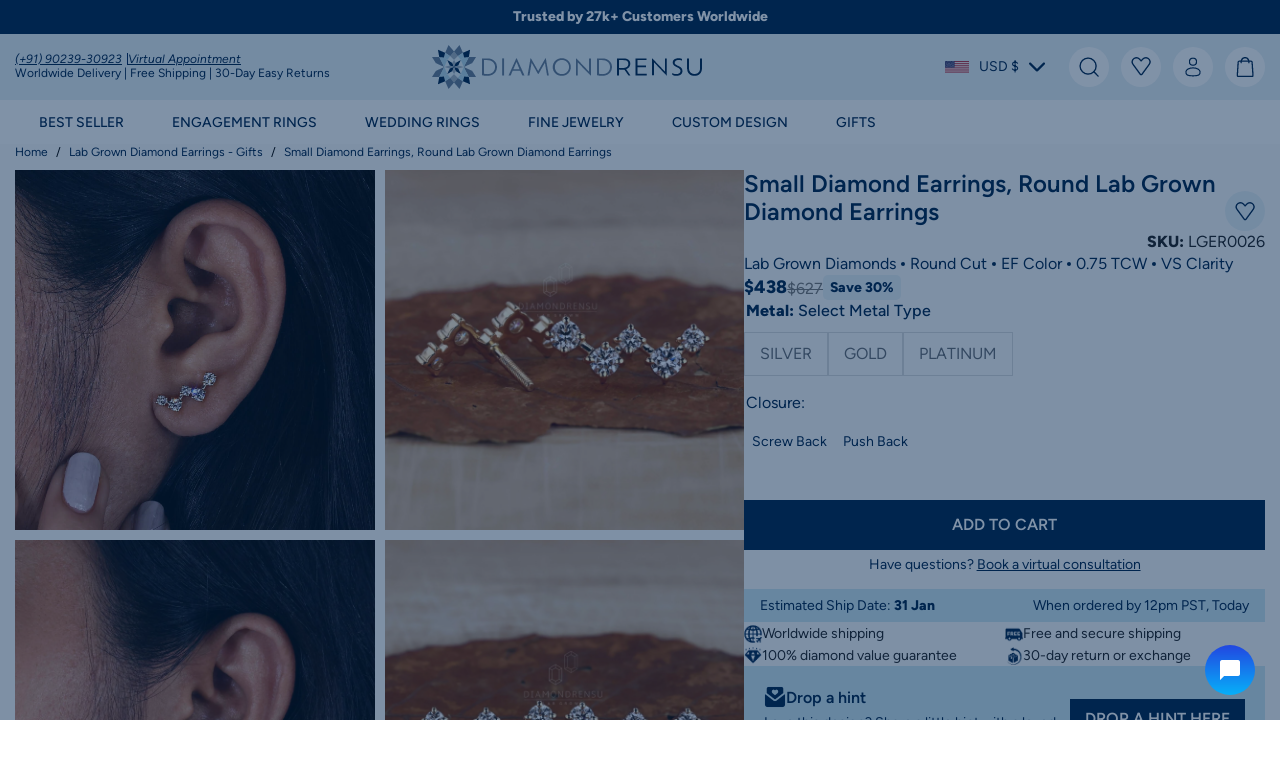

--- FILE ---
content_type: text/html; charset=utf-8
request_url: https://diamondrensu.com/collections/lab-grown-diamond-earrings-gifts/products/small-diamond-earrings-round-lab-grown-diamond-earrings
body_size: 85519
content:
<!doctype html>
<html class="no-js" lang="en">
  <head>
    
<meta charset="utf-8">
    <meta http-equiv="X-UA-Compatible" content="IE=edge">
    <meta name="viewport" content="width=device-width,initial-scale=1">
    <meta name="theme-color" content="">
    <link rel="canonical" href="https://diamondrensu.com/products/small-diamond-earrings-round-lab-grown-diamond-earrings">
    
    
    <script type="text/javascript">
        const LCPobserver = new PerformanceObserver((list) => {
            const entries = list.getEntries();
            const lastEntry = entries[entries.length - 1]; // Use the latest LCP candidate
            
        });
        LCPobserver.observe({ type: "largest-contentful-paint", buffered: true });window.observerSpeed = new MutationObserver((elements) => {
            elements.forEach(({ addedNodes: nodes }) => {
                nodes.forEach((e) => {
                    
                    if(e.nodeType == 1 && e.tagName == 'SCRIPT'){
                        if(e.src == ""){
                            if (e.textContent.includes('s.src = urls[i];')) {
                                // e.textContent = e.textContent.replace('s.src', 's.dataset.src');
                                if( e.textContent.includes("cdn1.stamped.io")){
    
                                }else{
                                    e.textContent = e.textContent.replace('s.src', 's.dataset.src');
                                }
                            } else if (e.textContent.includes('eventsListenerScript.src')) {
                                let finalText = ''
                                finalText = e.textContent.replace('eventsListenerScript.src', 'eventsListenerScript.dataset.src');
                                finalText = finalText.replace('scriptFallback.src','scriptFallback.dataset.src');
                                finalText = finalText.replace('script.src','script.dataset.src');
                                e.textContent = finalText;
                            } else if (e.textContent.includes('instafeedScript.src')) {
                                let finalText = ''
                                finalText = e.textContent.replace('instafeedScript.src', 'instafeedScript.dataset.src');
                                e.textContent = finalText;
                            } else if (e.nodeType == 1 && e.innerHTML.includes("PreviewBarInjector") || e.innerHTML.includes("adminBarInjector")) {
                                e.innerHTML = e.innerHTML.replace("DOMContentLoaded","asyncLazyLoad");
                            } else if(e.className == 'analytics' || e.className == 'boomerang' || e.innerText.includes("webPixelsManager") || e.id == 'web-pixels-manager-setup'){
                                e.setAttribute('type', 'text/lazyload');
                            }
                        }
                        
                        else if(e.src != undefined && e.src != null && e.src != "" && !e.src.includes("cdn/shop/") && !e.src.includes("/assets/") && !e.src.includes("tidio.co")){
                            e.setAttribute("data-src",e.src);
                            e.removeAttribute("defer");
                            e.removeAttribute("src");
                            e.removeAttribute("async");
                            
                        }
                    }
                    else if(e.nodeType == 1 && e.tagName == 'LINK') {if (e.href.includes('static.klaviyo.com') || e.href.includes('instafeed') || e.href.includes('accelerated-checkout-backwards-compat') || e.href.includes('klarna') || e.href.includes("cdn.shopify.com/extensions") || e.href.includes('preview-bar')) {
                            e.dataset.href = e.href;
                            e.removeAttribute('href');
                        }
                    } else if (e.nodeType == 1 && e.tagName == 'IFRAME' && (e.id.includes('web-pixel-sandbox') || e.src.includes('youtube.com/embed'))) { 
                        e.dataset.src = e.src; e.removeAttribute('src'); 
                    } else if (e.nodeType == 1 && e.tagName == 'A' && !e.href) {
                        e.role = "button";
                    } else if (e.nodeType == 1 && e.tagName == 'SPAN' && e.classList.contains('swiper-pagination-bullet')) {
                        e.removeAttribute('role');
                        e.removeAttribute('aria-label');
                        e.removeAttribute('tabindex');
                    }
                });
            });
        });
        observerSpeed.observe(document.head, { childList: !0, subtree: !0 });
    </script>    

<link rel="preconnect" href="https://cdn.shopify.com" crossorigin>
<link rel="preconnect" href="https://monorail-edge.shopifysvc.com" crossorigin><link rel="dns-prefetch" href="https://www.googletagmanager.com">
<link rel="dns-prefetch" href="https://www.google-analytics.com">
<link rel="dns-prefetch" href="https://static.klaviyo.com">
<link rel="dns-prefetch" href="https://code.tidio.co">
<link rel="dns-prefetch" href="https://cdn.judge.me">

<link rel="dns-prefetch" href="https://connect.facebook.net"><link href="//diamondrensu.com/cdn/shop/t/277/assets/Figtree-Regular.woff2?v=68900651923922769921758796749" as="font" type="font/woff2" crossorigin="anonymous" rel="preload">
<link href="//diamondrensu.com/cdn/shop/t/277/assets/Figtree-SemiBold.woff2?v=55409441203560275231758796746" as="font" type="font/woff2" crossorigin="anonymous" rel="preload">
<link href="//diamondrensu.com/cdn/shop/t/277/assets/global.css?v=20164101755775289501760438249" as="style" rel="preload">
<link href="//diamondrensu.com/cdn/shop/t/277/assets/utilities.css?v=87483427997935312421758796749" as="style" rel="preload">


    <link href="//diamondrensu.com/cdn/shop/files/005crop_256b279e-8c90-4f6d-860d-301f89229e12.jpg?v=1745344006" rel="preload">
<script type="text/lazyload">
      window.dataLayer = window.dataLayer || [];
    </script>
    <script data-src="//diamondrensu.com/cdn/shop/t/277/assets/tracking-snippet.js?v=97091113858511472061758796749"></script><link rel="shortcut icon" type="image/png" href="//diamondrensu.com/cdn/shop/files/diamondrensur-favicon-32x32.png?crop=center&height=32&v=1706505953&width=32">
      <link rel="icon" type="image/png" href="//diamondrensu.com/cdn/shop/files/diamondrensur-favicon-32x32.png?crop=center&height=192&v=1706505953&width=192">
      <link rel="apple-touch-icon" href="//diamondrensu.com/cdn/shop/files/diamondrensur-favicon-32x32.png?crop=center&height=152&v=1706505953&width=152" sizes="152x152">
      <link rel="apple-touch-icon-precomposed" href="//diamondrensu.com/cdn/shop/files/diamondrensur-favicon-32x32.png?crop=center&height=180&v=1706505953&width=180" sizes="180x180"><title>Small Diamond Earrings, Round Lab Grown Diamond Earrings</title>

    
      <meta name="description" content="Buy these small diamond earrings for your wife made with round brilliant cut lab grown diamond wedding earrings will be the best gift for her. Shop Now!">
    


<meta property="og:site_name" content="Diamondrensu">
<meta property="og:url" content="https://diamondrensu.com/products/small-diamond-earrings-round-lab-grown-diamond-earrings">
<meta property="og:title" content="Small Diamond Earrings, Round Lab Grown Diamond Earrings">
<meta property="og:type" content="product">
<meta property="og:description" content="Buy these small diamond earrings for your wife made with round brilliant cut lab grown diamond wedding earrings will be the best gift for her. Shop Now!"><meta property="og:image" content="http://diamondrensu.com/cdn/shop/files/005crop_256b279e-8c90-4f6d-860d-301f89229e12.jpg?v=1745344006">
  <meta property="og:image:secure_url" content="https://diamondrensu.com/cdn/shop/files/005crop_256b279e-8c90-4f6d-860d-301f89229e12.jpg?v=1745344006">
  <meta property="og:image:width" content="1289">
  <meta property="og:image:height" content="1289">
<meta property="og:price:amount" content="438">
  <meta property="og:price:currency" content="USD"><meta name="twitter:site" content="@diamondrensu"><meta name="twitter:card" content="summary_large_image">
<meta name="twitter:title" content="Small Diamond Earrings, Round Lab Grown Diamond Earrings">
<meta name="twitter:description" content="Buy these small diamond earrings for your wife made with round brilliant cut lab grown diamond wedding earrings will be the best gift for her. Shop Now!">
<meta name="google-site-verification" content="4hAw2WL4edjwukh_73gjjhWklsPjSs0avPK0jblkqPw" />

    <script type="text/javascript" id="pubsub-js">
      const ON_CHANGE_DEBOUNCE_TIMER=300,subscribers={},PUB_SUB_EVENTS={cartUpdate:"cart-update",variantChange:"variant-change",productATC:"product-atc",optionChange:"option-change"};class EventBus{constructor(){this.subscribers={}}subscribe(eventName,callback){return this.subscribers[eventName]===void 0&&(this.subscribers[eventName]=[]),this.subscribers[eventName].includes(callback)||this.subscribers[eventName].push(callback),()=>{this.subscribers[eventName]=this.subscribers[eventName].filter(cb=>cb!==callback)}}publish(eventName,data){this.subscribers[eventName]&&this.subscribers[eventName].forEach(callback=>{callback(data)})}}const eventBus=new EventBus;
//# sourceMappingURL=/s/files/1/0612/8471/2687/t/246/assets/pubsub.js.map?v=22900831851431228641765221413

    </script>

    <script>window.performance && window.performance.mark && window.performance.mark('shopify.content_for_header.start');</script><meta name="google-site-verification" content="3pVGS1pPKvgJnWR_vSOG1d51CJHK7eQ1Yq8bwaPwmPo">
<meta name="facebook-domain-verification" content="fnqryyff2k5ylcmtjgecw7myui17s4">
<meta id="shopify-digital-wallet" name="shopify-digital-wallet" content="/27450146891/digital_wallets/dialog">
<meta name="shopify-checkout-api-token" content="cdb21e0e021c0e80f777fed7af0ea4b6">
<meta id="in-context-paypal-metadata" data-shop-id="27450146891" data-venmo-supported="false" data-environment="production" data-locale="en_US" data-paypal-v4="true" data-currency="USD">
<link rel="alternate" type="application/json+oembed" href="https://diamondrensu.com/products/small-diamond-earrings-round-lab-grown-diamond-earrings.oembed">
<script async="async" src="/checkouts/internal/preloads.js?locale=en-US"></script>
<link rel="preconnect" href="https://shop.app" crossorigin="anonymous">
<script async="async" src="https://shop.app/checkouts/internal/preloads.js?locale=en-US&shop_id=27450146891" crossorigin="anonymous"></script>
<script id="apple-pay-shop-capabilities" type="application/json">{"shopId":27450146891,"countryCode":"GB","currencyCode":"USD","merchantCapabilities":["supports3DS"],"merchantId":"gid:\/\/shopify\/Shop\/27450146891","merchantName":"Diamondrensu","requiredBillingContactFields":["postalAddress","email"],"requiredShippingContactFields":["postalAddress","email"],"shippingType":"shipping","supportedNetworks":["visa","maestro","masterCard","amex","discover","elo"],"total":{"type":"pending","label":"Diamondrensu","amount":"1.00"},"shopifyPaymentsEnabled":true,"supportsSubscriptions":true}</script>
<script id="shopify-features" type="application/json">{"accessToken":"cdb21e0e021c0e80f777fed7af0ea4b6","betas":["rich-media-storefront-analytics"],"domain":"diamondrensu.com","predictiveSearch":true,"shopId":27450146891,"locale":"en"}</script>
<script>var Shopify = Shopify || {};
Shopify.shop = "diamondrensu-new.myshopify.com";
Shopify.locale = "en";
Shopify.currency = {"active":"USD","rate":"1.0"};
Shopify.country = "US";
Shopify.theme = {"name":"Diamendrensu-New\/main","id":178516001055,"schema_name":"Fluid Framework","schema_version":"3.0.0","theme_store_id":null,"role":"main"};
Shopify.theme.handle = "null";
Shopify.theme.style = {"id":null,"handle":null};
Shopify.cdnHost = "diamondrensu.com/cdn";
Shopify.routes = Shopify.routes || {};
Shopify.routes.root = "/";</script>
<script type="module">!function(o){(o.Shopify=o.Shopify||{}).modules=!0}(window);</script>
<script>!function(o){function n(){var o=[];function n(){o.push(Array.prototype.slice.apply(arguments))}return n.q=o,n}var t=o.Shopify=o.Shopify||{};t.loadFeatures=n(),t.autoloadFeatures=n()}(window);</script>
<script>
  window.ShopifyPay = window.ShopifyPay || {};
  window.ShopifyPay.apiHost = "shop.app\/pay";
  window.ShopifyPay.redirectState = null;
</script>
<script id="shop-js-analytics" type="application/json">{"pageType":"product"}</script>
<script defer="defer" async type="module" src="//diamondrensu.com/cdn/shopifycloud/shop-js/modules/v2/client.init-shop-cart-sync_C5BV16lS.en.esm.js"></script>
<script defer="defer" async type="module" src="//diamondrensu.com/cdn/shopifycloud/shop-js/modules/v2/chunk.common_CygWptCX.esm.js"></script>
<script type="module">
  await import("//diamondrensu.com/cdn/shopifycloud/shop-js/modules/v2/client.init-shop-cart-sync_C5BV16lS.en.esm.js");
await import("//diamondrensu.com/cdn/shopifycloud/shop-js/modules/v2/chunk.common_CygWptCX.esm.js");

  window.Shopify.SignInWithShop?.initShopCartSync?.({"fedCMEnabled":true,"windoidEnabled":true});

</script>
<script>
  window.Shopify = window.Shopify || {};
  if (!window.Shopify.featureAssets) window.Shopify.featureAssets = {};
  window.Shopify.featureAssets['shop-js'] = {"shop-cart-sync":["modules/v2/client.shop-cart-sync_ZFArdW7E.en.esm.js","modules/v2/chunk.common_CygWptCX.esm.js"],"init-fed-cm":["modules/v2/client.init-fed-cm_CmiC4vf6.en.esm.js","modules/v2/chunk.common_CygWptCX.esm.js"],"shop-button":["modules/v2/client.shop-button_tlx5R9nI.en.esm.js","modules/v2/chunk.common_CygWptCX.esm.js"],"shop-cash-offers":["modules/v2/client.shop-cash-offers_DOA2yAJr.en.esm.js","modules/v2/chunk.common_CygWptCX.esm.js","modules/v2/chunk.modal_D71HUcav.esm.js"],"init-windoid":["modules/v2/client.init-windoid_sURxWdc1.en.esm.js","modules/v2/chunk.common_CygWptCX.esm.js"],"shop-toast-manager":["modules/v2/client.shop-toast-manager_ClPi3nE9.en.esm.js","modules/v2/chunk.common_CygWptCX.esm.js"],"init-shop-email-lookup-coordinator":["modules/v2/client.init-shop-email-lookup-coordinator_B8hsDcYM.en.esm.js","modules/v2/chunk.common_CygWptCX.esm.js"],"init-shop-cart-sync":["modules/v2/client.init-shop-cart-sync_C5BV16lS.en.esm.js","modules/v2/chunk.common_CygWptCX.esm.js"],"avatar":["modules/v2/client.avatar_BTnouDA3.en.esm.js"],"pay-button":["modules/v2/client.pay-button_FdsNuTd3.en.esm.js","modules/v2/chunk.common_CygWptCX.esm.js"],"init-customer-accounts":["modules/v2/client.init-customer-accounts_DxDtT_ad.en.esm.js","modules/v2/client.shop-login-button_C5VAVYt1.en.esm.js","modules/v2/chunk.common_CygWptCX.esm.js","modules/v2/chunk.modal_D71HUcav.esm.js"],"init-shop-for-new-customer-accounts":["modules/v2/client.init-shop-for-new-customer-accounts_ChsxoAhi.en.esm.js","modules/v2/client.shop-login-button_C5VAVYt1.en.esm.js","modules/v2/chunk.common_CygWptCX.esm.js","modules/v2/chunk.modal_D71HUcav.esm.js"],"shop-login-button":["modules/v2/client.shop-login-button_C5VAVYt1.en.esm.js","modules/v2/chunk.common_CygWptCX.esm.js","modules/v2/chunk.modal_D71HUcav.esm.js"],"init-customer-accounts-sign-up":["modules/v2/client.init-customer-accounts-sign-up_CPSyQ0Tj.en.esm.js","modules/v2/client.shop-login-button_C5VAVYt1.en.esm.js","modules/v2/chunk.common_CygWptCX.esm.js","modules/v2/chunk.modal_D71HUcav.esm.js"],"shop-follow-button":["modules/v2/client.shop-follow-button_Cva4Ekp9.en.esm.js","modules/v2/chunk.common_CygWptCX.esm.js","modules/v2/chunk.modal_D71HUcav.esm.js"],"checkout-modal":["modules/v2/client.checkout-modal_BPM8l0SH.en.esm.js","modules/v2/chunk.common_CygWptCX.esm.js","modules/v2/chunk.modal_D71HUcav.esm.js"],"lead-capture":["modules/v2/client.lead-capture_Bi8yE_yS.en.esm.js","modules/v2/chunk.common_CygWptCX.esm.js","modules/v2/chunk.modal_D71HUcav.esm.js"],"shop-login":["modules/v2/client.shop-login_D6lNrXab.en.esm.js","modules/v2/chunk.common_CygWptCX.esm.js","modules/v2/chunk.modal_D71HUcav.esm.js"],"payment-terms":["modules/v2/client.payment-terms_CZxnsJam.en.esm.js","modules/v2/chunk.common_CygWptCX.esm.js","modules/v2/chunk.modal_D71HUcav.esm.js"]};
</script>
<script>(function() {
  var isLoaded = false;
  function asyncLoad() {
    if (isLoaded) return;
    isLoaded = true;
    var urls = ["https:\/\/formbuilder.hulkapps.com\/skeletopapp.js?shop=diamondrensu-new.myshopify.com","\/\/code.tidio.co\/k57qrcx7osmj13qbz3hx841fg219miif.js?shop=diamondrensu-new.myshopify.com","\/\/cdn.shopify.com\/proxy\/7062929fe9c2458db7af7c510f9c3a3f35a76252c9128b53b3e971420cf4ec4f\/d11gyepaze0qmc.cloudfront.net\/assets\/js\/order-lookup-by-hulkapps.js?shop=diamondrensu-new.myshopify.com\u0026sp-cache-control=cHVibGljLCBtYXgtYWdlPTkwMA","https:\/\/d1639lhkj5l89m.cloudfront.net\/js\/storefront\/uppromote.js?shop=diamondrensu-new.myshopify.com","https:\/\/static.klaviyo.com\/onsite\/js\/klaviyo.js?company_id=HjgktP\u0026shop=diamondrensu-new.myshopify.com","https:\/\/ecommplugins-scripts.trustpilot.com\/v2.1\/js\/header.min.js?settings=eyJrZXkiOiJUc1BUR3I4V2xtYUpuUG9oIiwicyI6InNrdSJ9\u0026v=2.5\u0026shop=diamondrensu-new.myshopify.com","https:\/\/ecommplugins-scripts.trustpilot.com\/v2.1\/js\/success.min.js?settings=eyJrZXkiOiJUc1BUR3I4V2xtYUpuUG9oIiwicyI6InNrdSIsInQiOlsib3JkZXJzL2Z1bGZpbGxlZCJdLCJ2IjoiIiwiYSI6IiJ9\u0026shop=diamondrensu-new.myshopify.com","https:\/\/ecommplugins-trustboxsettings.trustpilot.com\/diamondrensu-new.myshopify.com.js?settings=1763052562800\u0026shop=diamondrensu-new.myshopify.com","https:\/\/cdn.pushowl.com\/latest\/sdks\/pushowl-shopify.js?subdomain=diamondrensu-new\u0026environment=production\u0026guid=f0098e24-815f-4b45-9fef-c2e6db47bf2a\u0026shop=diamondrensu-new.myshopify.com","https:\/\/services.blend-ai.com\/pulse?shop=diamondrensu-new.myshopify.com"];
    for (var i = 0; i < urls.length; i++) {
      var s = document.createElement('script');
      s.type = 'text/javascript';
      s.async = true;
      s.src = urls[i];
      var x = document.getElementsByTagName('script')[0];
      x.parentNode.insertBefore(s, x);
    }
  };
  if(window.attachEvent) {
    window.attachEvent('onload', asyncLoad);
  } else {
    window.addEventListener('load', asyncLoad, false);
  }
})();</script>
<script id="__st">var __st={"a":27450146891,"offset":19800,"reqid":"4e07fb8f-371d-4ada-899c-10f3a51d1808-1768799227","pageurl":"diamondrensu.com\/collections\/lab-grown-diamond-earrings-gifts\/products\/small-diamond-earrings-round-lab-grown-diamond-earrings","u":"19589528133f","p":"product","rtyp":"product","rid":8273733189919};</script>
<script>window.ShopifyPaypalV4VisibilityTracking = true;</script>
<script id="captcha-bootstrap">!function(){'use strict';const t='contact',e='account',n='new_comment',o=[[t,t],['blogs',n],['comments',n],[t,'customer']],c=[[e,'customer_login'],[e,'guest_login'],[e,'recover_customer_password'],[e,'create_customer']],r=t=>t.map((([t,e])=>`form[action*='/${t}']:not([data-nocaptcha='true']) input[name='form_type'][value='${e}']`)).join(','),a=t=>()=>t?[...document.querySelectorAll(t)].map((t=>t.form)):[];function s(){const t=[...o],e=r(t);return a(e)}const i='password',u='form_key',d=['recaptcha-v3-token','g-recaptcha-response','h-captcha-response',i],f=()=>{try{return window.sessionStorage}catch{return}},m='__shopify_v',_=t=>t.elements[u];function p(t,e,n=!1){try{const o=window.sessionStorage,c=JSON.parse(o.getItem(e)),{data:r}=function(t){const{data:e,action:n}=t;return t[m]||n?{data:e,action:n}:{data:t,action:n}}(c);for(const[e,n]of Object.entries(r))t.elements[e]&&(t.elements[e].value=n);n&&o.removeItem(e)}catch(o){console.error('form repopulation failed',{error:o})}}const l='form_type',E='cptcha';function T(t){t.dataset[E]=!0}const w=window,h=w.document,L='Shopify',v='ce_forms',y='captcha';let A=!1;((t,e)=>{const n=(g='f06e6c50-85a8-45c8-87d0-21a2b65856fe',I='https://cdn.shopify.com/shopifycloud/storefront-forms-hcaptcha/ce_storefront_forms_captcha_hcaptcha.v1.5.2.iife.js',D={infoText:'Protected by hCaptcha',privacyText:'Privacy',termsText:'Terms'},(t,e,n)=>{const o=w[L][v],c=o.bindForm;if(c)return c(t,g,e,D).then(n);var r;o.q.push([[t,g,e,D],n]),r=I,A||(h.body.append(Object.assign(h.createElement('script'),{id:'captcha-provider',async:!0,src:r})),A=!0)});var g,I,D;w[L]=w[L]||{},w[L][v]=w[L][v]||{},w[L][v].q=[],w[L][y]=w[L][y]||{},w[L][y].protect=function(t,e){n(t,void 0,e),T(t)},Object.freeze(w[L][y]),function(t,e,n,w,h,L){const[v,y,A,g]=function(t,e,n){const i=e?o:[],u=t?c:[],d=[...i,...u],f=r(d),m=r(i),_=r(d.filter((([t,e])=>n.includes(e))));return[a(f),a(m),a(_),s()]}(w,h,L),I=t=>{const e=t.target;return e instanceof HTMLFormElement?e:e&&e.form},D=t=>v().includes(t);t.addEventListener('submit',(t=>{const e=I(t);if(!e)return;const n=D(e)&&!e.dataset.hcaptchaBound&&!e.dataset.recaptchaBound,o=_(e),c=g().includes(e)&&(!o||!o.value);(n||c)&&t.preventDefault(),c&&!n&&(function(t){try{if(!f())return;!function(t){const e=f();if(!e)return;const n=_(t);if(!n)return;const o=n.value;o&&e.removeItem(o)}(t);const e=Array.from(Array(32),(()=>Math.random().toString(36)[2])).join('');!function(t,e){_(t)||t.append(Object.assign(document.createElement('input'),{type:'hidden',name:u})),t.elements[u].value=e}(t,e),function(t,e){const n=f();if(!n)return;const o=[...t.querySelectorAll(`input[type='${i}']`)].map((({name:t})=>t)),c=[...d,...o],r={};for(const[a,s]of new FormData(t).entries())c.includes(a)||(r[a]=s);n.setItem(e,JSON.stringify({[m]:1,action:t.action,data:r}))}(t,e)}catch(e){console.error('failed to persist form',e)}}(e),e.submit())}));const S=(t,e)=>{t&&!t.dataset[E]&&(n(t,e.some((e=>e===t))),T(t))};for(const o of['focusin','change'])t.addEventListener(o,(t=>{const e=I(t);D(e)&&S(e,y())}));const B=e.get('form_key'),M=e.get(l),P=B&&M;t.addEventListener('DOMContentLoaded',(()=>{const t=y();if(P)for(const e of t)e.elements[l].value===M&&p(e,B);[...new Set([...A(),...v().filter((t=>'true'===t.dataset.shopifyCaptcha))])].forEach((e=>S(e,t)))}))}(h,new URLSearchParams(w.location.search),n,t,e,['guest_login'])})(!0,!0)}();</script>
<script integrity="sha256-4kQ18oKyAcykRKYeNunJcIwy7WH5gtpwJnB7kiuLZ1E=" data-source-attribution="shopify.loadfeatures" defer="defer" src="//diamondrensu.com/cdn/shopifycloud/storefront/assets/storefront/load_feature-a0a9edcb.js" crossorigin="anonymous"></script>
<script crossorigin="anonymous" defer="defer" src="//diamondrensu.com/cdn/shopifycloud/storefront/assets/shopify_pay/storefront-65b4c6d7.js?v=20250812"></script>
<script data-source-attribution="shopify.dynamic_checkout.dynamic.init">var Shopify=Shopify||{};Shopify.PaymentButton=Shopify.PaymentButton||{isStorefrontPortableWallets:!0,init:function(){window.Shopify.PaymentButton.init=function(){};var t=document.createElement("script");t.src="https://diamondrensu.com/cdn/shopifycloud/portable-wallets/latest/portable-wallets.en.js",t.type="module",document.head.appendChild(t)}};
</script>
<script data-source-attribution="shopify.dynamic_checkout.buyer_consent">
  function portableWalletsHideBuyerConsent(e){var t=document.getElementById("shopify-buyer-consent"),n=document.getElementById("shopify-subscription-policy-button");t&&n&&(t.classList.add("hidden"),t.setAttribute("aria-hidden","true"),n.removeEventListener("click",e))}function portableWalletsShowBuyerConsent(e){var t=document.getElementById("shopify-buyer-consent"),n=document.getElementById("shopify-subscription-policy-button");t&&n&&(t.classList.remove("hidden"),t.removeAttribute("aria-hidden"),n.addEventListener("click",e))}window.Shopify?.PaymentButton&&(window.Shopify.PaymentButton.hideBuyerConsent=portableWalletsHideBuyerConsent,window.Shopify.PaymentButton.showBuyerConsent=portableWalletsShowBuyerConsent);
</script>
<script data-source-attribution="shopify.dynamic_checkout.cart.bootstrap">document.addEventListener("DOMContentLoaded",(function(){function t(){return document.querySelector("shopify-accelerated-checkout-cart, shopify-accelerated-checkout")}if(t())Shopify.PaymentButton.init();else{new MutationObserver((function(e,n){t()&&(Shopify.PaymentButton.init(),n.disconnect())})).observe(document.body,{childList:!0,subtree:!0})}}));
</script>
<script id='scb4127' type='text/javascript' async='' src='https://diamondrensu.com/cdn/shopifycloud/privacy-banner/storefront-banner.js'></script><link id="shopify-accelerated-checkout-styles" rel="stylesheet" media="screen" href="https://diamondrensu.com/cdn/shopifycloud/portable-wallets/latest/accelerated-checkout-backwards-compat.css" crossorigin="anonymous">
<style id="shopify-accelerated-checkout-cart">
        #shopify-buyer-consent {
  margin-top: 1em;
  display: inline-block;
  width: 100%;
}

#shopify-buyer-consent.hidden {
  display: none;
}

#shopify-subscription-policy-button {
  background: none;
  border: none;
  padding: 0;
  text-decoration: underline;
  font-size: inherit;
  cursor: pointer;
}

#shopify-subscription-policy-button::before {
  box-shadow: none;
}

      </style>
<link rel="stylesheet" media="screen" href="//diamondrensu.com/cdn/shop/t/277/compiled_assets/styles.css?v=177238">
<script>window.performance && window.performance.mark && window.performance.mark('shopify.content_for_header.end');</script>
<svg xmlns="http://www.w3.org/2000/svg" class="d-none">

    <symbol viewBox="0 0 14 17" fill="none" id="icon-user">
        <path d="M7 7C8.65685 7 10 5.65685 10 4C10 2.34315 8.65685 1 7 1C5.34315 1 4 2.34315 4 4C4 5.65685 5.34315 7 7 7Z" stroke="currentColor" stroke-width="1"/>
        <path d="M13 12.625C13 14.4887 13 16 7 16C1 16 1 14.4887 1 12.625C1 10.7612 3.6865 9.24998 7 9.24998C10.3135 9.24998 13 10.7612 13 12.625Z" stroke="currentColor" stroke-width="1"/>
    </symbol>

    <symbol viewBox="0 0 20 20" fill="none" id="icon-search">
        <path class="st0" d="M9.1,17.1c4.4,0,8-3.6,8-8S13.5,1.1,9.1,1.1,1.1,4.7,1.1,9.1s3.6,8,8,8Z"  stroke-width="1.35" stroke-linecap="round" stroke-linejoin="round"  stroke="currentColor"/>
        <path class="st0" d="M19.1,19.1l-4.3-4.4"  stroke-width="1.35" stroke-linecap="round" stroke-linejoin="round"  stroke="currentColor"/>
    </symbol>

    <symbol viewBox="0 0 21.5 21.5" fill="none" id="icon-cart">
        <path d="M6.6,6.1S6.2.7,10.8.7s4.2,5.5,4.2,5.5M2.5,19.8l.9-14.2c0-.6.6-1.1,1.2-1.1h12.6c.6,0,1.1.5,1.2,1.1.3,5,.9,13.4.9,14.2s-.6,1.1-.9,1.1H3.4c-.7,0-.9-.7-.9-1.1Z" stroke="currentColor" stroke-width="1.4" stroke-linecap="round" stroke-linejoin="round" />
    </symbol>

    <symbol viewBox="0 0 20 20" fill="none" id="icon-heart">
        <path d="M1.6151 8.1488L8.84855 18.0298C9.28003 18.6192 10.16 18.6192 10.5914 18.0298L14.58 12.5814L17.8249 8.1488C18.8052 6.80963 18.8959 5.01589 18.0555 3.58471C16.6336 1.16297 13.2701 0.816761 11.3846 2.89805L9.72 4.73549L8.05542 2.89805C6.16994 0.81676 2.80643 1.16297 1.38445 3.58471C0.544104 5.01589 0.634751 6.80963 1.6151 8.1488Z" stroke="#00254E" stroke-width="1.35" stroke-linecap="round" stroke-linejoin="round"/>
    </symbol>

    <symbol viewBox="0 0 28 28" fill="none" id="icon-eye">
        <path d="M14,24C7.7,24,2,20.1,0,14.3c0-.2,0-.4,0-.7C2,7.9,7.7,4,14,4s12,3.9,13.9,9.7c0,.2,0,.4,0,.7-2,5.8-7.6,9.7-13.9,9.7ZM2.1,14c1.8,4.8,6.6,8,11.9,8s10.1-3.2,11.9-8c-1.8-4.8-6.6-8-11.9-8S3.9,9.2,2.1,14Z" fill="currentColor"/>
        <path d="M14,20c-3.3,0-6-2.7-6-6s2.7-6,6-6,6,2.7,6,6-2.7,6-6,6ZM14,10c-2.2,0-4,1.8-4,4s1.8,4,4,4,4-1.8,4-4-1.8-4-4-4Z" fill="currentColor"/>
    </symbol>

    <symbol viewBox="0 0 40 40" fill="none" id="icon-close">
        <path d="M39.4,36.6c.8.8.8,2,0,2.8s-1,.6-1.4.6-1-.2-1.4-.6l-16.6-16.6L3.4,39.4c-.4.4-1,.6-1.4.6s-1-.2-1.4-.6c-.8-.8-.8-2,0-2.8l16.6-16.6L.6,3.4C-.2,2.6-.2,1.4.6.6S2.6-.2,3.4.6l16.6,16.6L36.6.6c.8-.8,2-.8,2.8,0s.8,2,0,2.8l-16.6,16.6,16.6,16.6Z" fill="currentColor"/>
    </symbol>

    <symbol viewBox="0 0 14 2" fill="none" id="icon-minus">
        <path d="M13 1L1 1" stroke="currentColor" stroke-width="1.5" stroke-linecap="round"/>
    </symbol>

    <symbol viewBox="0 0 14 15" fill="none" id="icon-plus">
        <path d="M13 7.5L1 7.5" stroke="currentColor" stroke-width="1.5" stroke-linecap="round"/>
        <path d="M7 13.5L7 1.5" stroke="currentColor" stroke-width="1.5" stroke-linecap="round"/>
    </symbol>

    <symbol viewBox="0 0 17 15" fill="none" id="icon-menu">
        <path d="M1 1H16" stroke="currentColor" stroke-width="1" stroke-linecap="round" stroke-linejoin="round"/>
        <path d="M1 7.5H16" stroke="currentColor" stroke-width="1" stroke-linecap="round" stroke-linejoin="round"/>
        <path d="M1 14H16" stroke="currentColor" stroke-width="1" stroke-linecap="round" stroke-linejoin="round"/>
    </symbol>    

    <symbol viewBox="0 0 40 40" fill="none" id="icon-arrow-left">
        <path d="M28.6,40c-.8,0-1.5-.3-2-.8L9.4,22c-1.1-1.1-1.1-2.9,0-4L26.6.7c1.2-1,3-.9,4,.3.9,1.1.9,2.7,0,3.7l-15.2,15.2,15.2,15.2c1.1,1.1,1.1,2.9,0,4.1-.5.5-1.3.8-2,.8Z" fill="currentColor"/>
    </symbol>

    <symbol viewBox="0 0 40 40" fill="none" id="icon-arrow-right">
        <path d="M9.4,39.2c-1.1-1.1-1.1-2.9,0-4.1l15.2-15.2L9.4,4.7c-.9-1.1-.9-2.7,0-3.7,1-1.2,2.8-1.3,4-.3l17.2,17.2c1.1,1.1,1.1,2.9,0,4l-17.2,17.2c-.5.5-1.3.8-2,.8-.8,0-1.5-.3-2-.8Z" fill="currentColor"/>
    </symbol>

    <symbol viewBox="0 0 40 40" fill="none" id="icon-arrow-down">
        <path d="M40,11.4c0,.8-.3,1.5-.8,2l-17.2,17.2c-1.1,1.1-2.9,1.1-4,0L.7,13.4c-1-1.2-.9-3,.3-4,1.1-.9,2.7-.9,3.7,0l15.2,15.2,15.2-15.2c1.1-1.1,2.9-1.1,4.1,0,.5.5.8,1.3.8,2Z" fill="currentColor"/>
    </symbol>

    <symbol viewBox="0 0 40 40" fill="none" id="icon-arrow-up">
        <path d="M39.2,30.6c-1.1,1.1-2.9,1.1-4.1,0l-15.2-15.2-15.2,15.2c-1.1.9-2.7.9-3.7,0-1.2-1-1.3-2.8-.3-4L17.9,9.4c1.1-1.1,2.9-1.1,4,0l17.2,17.2c.5.5.8,1.3.8,2,0,.8-.3,1.5-.8,2Z" fill="currentColor"/>
    </symbol>

    <symbol viewBox="0 0 40 40" fill="none" id="icon-arrow-next">
        <path d="M1.8,18.2C.8,18.2,0,19,0,20s.8,1.8,1.8,1.8h32s-9.6,9.6-9.6,9.6c-.7.7-.7,1.8,0,2.5.7.7,1.8.7,2.6,0l12.7-12.7c.7-.7.7-1.9,0-2.6l-12.7-12.7s0,0,0,0c-.7-.7-1.9-.7-2.6,0-.7.7-.7,1.9,0,2.6l9.6,9.6H1.8Z" fill="currentColor"/>
    </symbol>

    <symbol viewBox="0 0 40 40" fill="none" id="icon-arrow-prev">
        <path d="M38.2,18.2H6.2l9.6-9.6c.7-.7.7-1.8,0-2.6-.7-.7-1.8-.7-2.6,0,0,0,0,0,0,0L.5,18.7c-.7.7-.7,1.9,0,2.6l12.7,12.7c.7.7,1.9.7,2.6,0,.7-.7.7-1.8,0-2.5l-9.6-9.6h32c1,0,1.8-.8,1.8-1.8s-.8-1.8-1.8-1.8h0Z" fill="currentColor"/>
    </symbol>

    <symbol viewBox="0 0 40 40" fill="none" id="icon-facebook">
        <path d="M10.6,23.2h4.2v15.5c0,.7.6,1.3,1.3,1.3h6.7c.7,0,1.3-.6,1.3-1.2v-15.5h4c.6,0,1.2-.5,1.2-1.1l.8-6.7c0-.7-.5-1.4-1.2-1.4h-4.8c.2-4.1-.7-5.3,2-5.3,1.8-.2,4.7.7,4.7-1.3V1.5c0-.6-.5-1.2-1.1-1.2-.5,0-2.6-.3-5.2-.3-11.7,0-9.3,13-9.6,14.1h-4.2c-.7,0-1.3.6-1.3,1.3v6.7c0,.7.6,1.3,1.3,1.3h0ZM11.9,16.6h4.2c.7,0,1.3-.6,1.3-1.3v-5.3c0-4.8,2.6-7.6,7.1-7.6s2.8,0,3.7.1v3.6c-.7.3-6.6-1.5-6.6,4.5v4.6c0,.7.6,1.3,1.3,1.3h4.6l-.5,4.2h-4.1c-.7,0-1.3.6-1.3,1.3v15.5h-4.2v-15.5c0-.7-.6-1.3-1.3-1.3h-4.2v-4.2Z" fill="currentColor"/>
    </symbol>

    <symbol viewBox="0 0 40 40" fill="none" id="icon-instagram">
        <path d="M20.4,40c-.1,0-.3,0-.4,0-3.1,0-6,0-8.8-.2-2.6-.2-4.9-1-6.8-2.6-1.8-1.5-3-3.5-3.7-5.9C.1,29.1,0,27,0,25c0-1.5,0-3.2,0-5,0-1.8,0-3.5,0-5,0-2,0-4.1.6-6.3.6-2.5,1.9-4.5,3.7-5.9C6.2,1.3,8.6.4,11.1.2,14,0,16.9,0,20,0c3.1,0,6,0,8.8.2,2.6.2,4.9,1,6.8,2.6,1.8,1.5,3,3.5,3.7,5.9.5,2.1.6,4.2.6,6.3,0,1.5,0,3.2,0,5h0c0,1.8,0,3.5,0,5,0,2,0,4.1-.6,6.3-.6,2.5-1.9,4.5-3.7,5.9-1.9,1.5-4.2,2.4-6.8,2.6-2.7.2-5.5.2-8.5.2ZM20,36.9c3.1,0,5.9,0,8.7-.2,2-.1,3.6-.8,5-1.9,1.3-1,2.2-2.5,2.6-4.3.5-1.8.5-3.7.5-5.6,0-1.5,0-3.2,0-4.9,0-1.7,0-3.5,0-4.9,0-1.9,0-3.8-.5-5.6-.5-1.8-1.3-3.2-2.6-4.3-1.4-1.1-3.1-1.8-5-1.9-2.8-.2-5.6-.2-8.7-.2-3.1,0-5.9,0-8.7.2-2,.1-3.6.8-5,1.9-1.3,1-2.2,2.5-2.6,4.3-.5,1.8-.5,3.7-.5,5.6,0,1.5,0,3.2,0,4.9,0,1.7,0,3.5,0,4.9,0,1.9,0,3.8.5,5.6.5,1.8,1.3,3.2,2.6,4.3,1.4,1.1,3.1,1.8,5,1.9,2.8.2,5.6.2,8.7.2ZM19.9,29.8c-5.4,0-9.8-4.4-9.8-9.8s4.4-9.8,9.8-9.8,9.8,4.4,9.8,9.8-4.4,9.8-9.8,9.8ZM19.9,13.4c-3.7,0-6.6,3-6.6,6.6s3,6.6,6.6,6.6,6.6-3,6.6-6.6-3-6.6-6.6-6.6ZM30.8,7.1c-1.3,0-2.3,1-2.3,2.3s1,2.3,2.3,2.3,2.3-1,2.3-2.3-1-2.3-2.3-2.3Z" fill="currentColor"/>
    </symbol>
    <symbol viewBox="0 0 40 40" fill="none" id="icon-twitter">
        <path d="M23.7,16.9L38.3,0h-3.5l-12.7,14.7L12.1,0H.4l15.3,22.2L.4,40h3.5l13.4-15.5,10.7,15.5h11.7l-15.8-23.1h0ZM19,22.4l-1.5-2.2L5.1,2.6h5.3l9.9,14.2,1.5,2.2,12.9,18.5h-5.3l-10.5-15.1h0Z" fill="currentColor"/>
    </symbol>
    <symbol viewBox="0 0 40 40" fill="none" id="icon-linkedin">
        <path d="M9.3,12.6H1.8c-.6,0-1.2.5-1.2,1.2v25c0,.6.5,1.2,1.2,1.2h7.5c.6,0,1.2-.5,1.2-1.2V13.7c0-.6-.5-1.2-1.2-1.2h0ZM8.2,37.6H3V14.9h5.2v22.7ZM5.6,0C2.8,0,.6,2.2.6,4.9s2.2,4.9,4.9,4.9,4.9-2.2,4.9-4.9S8.3,0,5.6,0ZM5.6,7.5c-1.4,0-2.6-1.2-2.6-2.6s1.2-2.6,2.6-2.6,2.6,1.2,2.6,2.6-1.2,2.6-2.6,2.6ZM28.2,12.4c-1.8,0-3.5.4-5.1,1.2,0-.6-.6-1.1-1.2-1.1h-7.5c-.6,0-1.2.5-1.2,1.2v25c0,.6.5,1.2,1.2,1.2h7.5c.6,0,1.2-.5,1.2-1.2v-13.8c0-1.8,1.4-3.2,3.2-3.2s3.2,1.4,3.2,3.2v13.8c0,.6.5,1.2,1.2,1.2h7.5c.6,0,1.2-.5,1.2-1.2v-15.2c0-6.2-5-11.2-11.2-11.2ZM37,37.6h-5.2v-12.6c0-3.1-2.5-5.6-5.6-5.6s-5.6,2.5-5.6,5.6v12.6h-5.2V14.9h5.2v.9c0,.5.3.9.7,1.1.4.2.9,0,1.2,0,1.6-1.3,3.5-1.9,5.5-1.9,4.9,0,8.9,4,8.9,8.9v14.1-.2Z" fill="currentColor"/>
    </symbol>

    <symbol viewBox="0 0 40 40" fill="none" id="icon-youtube">
        <path d="M26.2,18.2l-8.8-4.8c-.5-.3-1.1-.3-1.6,0-.5.3-.8.8-.8,1.4v9.6c0,.6.3,1.1.8,1.4.3.2.5.2.8.2s.5,0,.8-.2l8.8-4.8c.5-.3.9-.8.9-1.4,0-.6-.3-1.1-.8-1.4ZM17.3,23.2v-7.2l6.6,3.6-6.6,3.6Z" fill="currentColor"/>
        <path d="M39.7,12h0c0-.3-.4-3.2-1.8-4.7-1.6-1.7-3.4-1.9-4.3-2,0,0-.1,0-.2,0h0c-5.3-.4-13.3-.4-13.4-.4h0s0,0,0,0c0,0-8.1,0-13.4.4h0c0,0-.1,0-.2,0-.9.1-2.7.3-4.3,2.1-1.3,1.4-1.7,4.2-1.7,4.6h0c0,.2-.3,3.4-.3,6.6v3c0,3.2.3,6.4.3,6.5h0c0,.3.4,3.1,1.8,4.6,1.5,1.7,3.4,1.9,4.5,2,.2,0,.3,0,.4,0h0c3.1.3,12.6.4,13,.5h0s0,0,0,0c0,0,8.1,0,13.4-.4h0c0,0,.1,0,.2,0,.9,0,2.7-.3,4.2-2,1.3-1.4,1.7-4.2,1.7-4.6h0c0-.2.3-3.4.3-6.6v-3c0-3.2-.3-6.4-.3-6.5ZM37.7,21.5c0,3-.3,6-.3,6.3,0,.8-.5,2.5-1.1,3.2-1,1.1-2,1.2-2.8,1.3,0,0-.2,0-.2,0-5.1.4-12.8.4-13.2.4-.4,0-9.8-.2-12.8-.4-.2,0-.3,0-.5,0-.9-.1-2.1-.2-3-1.3h0c-.6-.7-1-2.3-1.1-3.2,0-.2-.3-3.3-.3-6.3v-3c0-3,.3-6,.3-6.3.1-.9.5-2.6,1.1-3.2,1-1.1,2.1-1.3,2.8-1.3,0,0,.1,0,.2,0,5.2-.4,12.9-.4,13.2-.4.3,0,8,0,13.2.4,0,0,.1,0,.2,0,.7,0,1.8.2,2.9,1.3h0c.6.7,1,2.4,1.1,3.3,0,.2.3,3.3.3,6.3v3Z" fill="currentColor"/>
    </symbol>
    <symbol viewBox="0 0 40 40" fill="none" id="icon-pinterest">
        <path d="M35.2,10c-.6-2-1.6-3.8-3-5.3-1.4-1.5-2.9-2.6-4.8-3.4C25.3.4,22.8,0,20.4,0c-.9,0-1.7,0-2.5.2-2.3.3-4.4,1-6.2,2.1-2.4,1.4-4.3,3.3-5.6,5.6-.7,1.2-1.3,3.4-1.6,4.8-.3,1.7,0,4.5.6,6.2.8,2,1.5,2.9,3.2,4.2,0,0,1,.8,1.7.7,1.3,0,1.5-1.2,1.6-1.8,0-.1,0-.2,0-.3,0,0,0-.2,0-.3.2-.6.4-1.4,0-2.1-.2-.3-.3-.5-.5-.6,0,0-.2-.2-.2-.3-.6-.9-.9-2-.9-3.3s.4-3.3,1.2-4.7c1.4-2.7,3.8-4.4,6.9-4.9,1.8-.3,3.8-.2,5.3.3,1.4.4,2.6,1.2,3.5,2.3.9,1.1,1.4,2.5,1.5,4.2,0,1.1,0,2.2-.1,2.9-.3,2.8-1.1,5-2.4,6.6-1,1.3-2.2,2-3.4,2-.8,0-1.4-.1-2-.5-.5-.4-.8-.8-1-1.4-.2-.7,0-1.4.2-2.2h0c.2-.8.4-1.4.6-2,.3-1,.6-1.9.9-3.1.3-1.3.3-2.3.1-3.2-.3-1.1-.8-1.9-1.7-2.4-.9-.5-2.2-.6-3.3-.3-1.6.6-2.9,2-3.4,4-.3,1-.4,2.1-.2,3.2,0,.9.3,1.6.6,2.6,0,0,0,0,0,.1,0,0,0,.2,0,.2-.4,1.6-.8,3.2-1.1,4.7-.4,1.5-.7,3-1.1,4.5v.3c-.4,1.5-.8,3.1-.9,5v.8c-.1,1.5-.2,3,0,4.4,0,.3.1.9.7,1.1.2.1.4.2.5.2.5,0,1-.5,1.3-1,1.3-1.4,2.3-3.2,3.3-5.5.4-1,.7-2.1,1-3.2l.2-.6c.2-.8.4-1.5.6-2.3h0c.4.3.8.5,1.2.8,1,.6,2.1.9,3.4,1,1.1,0,2.4,0,3.7-.5,1-.3,2-.7,2.9-1.3,3.2-2.1,5.4-5.7,6.2-10.2.2-1.3.3-2.4.3-3.6,0-1.4-.2-2.6-.5-3.7ZM33.8,17c-.7,4.1-2.6,7.3-5.5,9.1-.8.5-1.6.9-2.5,1.1-1.2.3-2.2.5-3.1.4-1,0-1.9-.3-2.7-.8-.8-.4-1.3-.9-1.7-1.6l-1-1.7-.9,3.5c-.2.8-.4,1.5-.6,2.3l-.2.6c-.3,1-.5,2-.9,3-.8,2-1.8,3.6-2.9,4.9,0-1.1,0-2.3,0-3.5v-.8c.1-1.7.5-3.2.8-4.7v-.3c.4-1.5.8-3,1.1-4.5.4-1.6.7-3.1,1.1-4.7,0,0,0,0,0-.2,0-.3.2-.7,0-1-.3-.9-.5-1.6-.6-2.3,0-.9,0-1.8.2-2.6.4-1.5,1.3-2.6,2.4-2.9.3,0,.6-.1.8-.1.5,0,.9.1,1.1.3.5.3.8.7.9,1.4.1.6.1,1.4-.1,2.5-.2,1.1-.5,2-.8,3-.2.6-.4,1.3-.6,2h0c-.2,1-.5,2-.3,3.1.2,1,.8,1.8,1.6,2.4.8.6,1.8.9,3,.8,1.7,0,3.3-1,4.6-2.7,1.5-1.9,2.4-4.4,2.7-7.4,0-.8.2-2,.1-3.2-.1-2-.8-3.7-1.9-5.1-1.1-1.3-2.5-2.3-4.2-2.8-1.8-.6-4.1-.7-6.1-.4-3.6.6-6.4,2.6-8.1,5.7-.9,1.7-1.4,3.5-1.4,5.5s.4,3,1.2,4.2c.1.2.2.3.4.5.1.1.2.3.3.4,0,.1,0,.6-.2.8,0,.1,0,.2-.1.3,0,.1,0,.3,0,.4,0,.1,0,.4-.1.5-.2,0-.5-.3-.7-.4-1.4-1.1-2-1.8-2.7-3.5-.5-1.3-.8-3.9-.5-5.2.3-1.5.9-3.4,1.5-4.3,1.2-2.1,2.8-3.8,5-5,1.7-1,3.6-1.6,5.7-1.9.8-.1,1.6-.2,2.4-.2,2.1,0,4.3.3,6.2,1.1,1.7.7,3.1,1.7,4.3,3,1.2,1.3,2.1,2.8,2.6,4.6.3.9.4,2,.4,3.3,0,1.1,0,2.1-.3,3.4Z" fill="currentColor"/>
    </symbol>
    <symbol viewBox="0 0 40 40" fill="none" id="icon-tiktok">
        <path d="M36.3,8.8c-4.2,0-7.6-3.4-7.6-7.6s-.5-1.2-1.2-1.2h-6.3c-.6,0-1.2.5-1.2,1.2v25.7c0,2.5-2,4.5-4.5,4.5s-4.5-2-4.5-4.5,2-4.5,4.5-4.5,1.2-.5,1.2-1.2v-6.3c0-.6-.5-1.2-1.2-1.2-7.2,0-13.1,5.9-13.1,13.1s5.9,13.1,13.1,13.1,13.1-5.9,13.1-13.1v-11.4c2.3,1.2,4.9,1.9,7.6,1.9s1.2-.5,1.2-1.2v-6.3c0-.6-.5-1.2-1.2-1.2ZM35.1,15c-2.5-.2-4.9-1.1-6.9-2.6-.4-.3-.8-.3-1.2,0-.4.2-.6.6-.6,1v13.5c0,5.9-4.8,10.8-10.8,10.8s-10.8-4.8-10.8-10.8,4.2-10.1,9.6-10.7v4c-3.2.6-5.6,3.4-5.6,6.7s3.1,6.8,6.8,6.8,6.8-3.1,6.8-6.8V2.3h4c.5,4.6,4.2,8.2,8.7,8.7v4Z" fill="currentColor"/>
    </symbol>

    <symbol viewBox="0 0 40 40" fill="none" id="icon-snapchat">
        <path d="M5.3,33c.5,2,.9,2.8,3.6,2.4.8-.1,1.7-.3,2.9,0,1.9.3,7.1,6.9,14.4,1.1,1.4-1,2.2-1.6,5-1,1.2.2,2.8,0,3.5-2.4,7.2-1.3,5.7-5.3,3.5-5.6-3.8-.6-6.3-4.5-6.5-5.7.3-.2.8-.4,1.2-.5,6.1-2.1,2.7-7.3-1.4-5.7.3-4.3.4-7.8-3.2-11.1-3.8-3.5-9.6-3.7-13.4-2-6.6,2.9-6.6,8.5-6.3,13.2-2.6-1-4.4.4-4.7,1.9-.4,2.4,1.8,3.1,3.2,3.6.5.2,1.3.4,1.4.5-.1.2-1,3.9-6,5.6-1,.3-1.8.6-2.2,1.5-.2.5-.2,1.1,0,1.7.7,1.6,2.9,2.2,5.1,2.6h0ZM10.5,22.9c1.1-2.2-.3-3.4-2.7-4.2-.5-.2-1.4-.5-1.5-.8,0-.1.4-.3.7-.3,0,0,.4.1.6.2,7.9,3-1.4-9,8.3-13.2,3-1.3,7.7-1.2,10.7,1.6,4.7,4.4,1,10.9,3.1,11.8,1.5.7,2.9-.4,3.4-.4.4,0,.7.2.8.3,0,.3-1,.7-1.6.9-2.9,1-3.7,2.2-2.1,5.1,1.2,2.2,3.8,5,7.2,5.8-2.4,1.4-4.2.2-4.7,2.3-.3,1.1-.4,1.1-.8,1-8.4-1.7-7.9,7.1-16.4,1.4-2.9-2-3.5-1.7-7.3-1.3-.2-.6-.3-1.3-.5-1.7-.6-1.1-2.8-.6-4.6-1.7,3.5-1.2,5.9-2.6,7.7-6.7h0Z" fill="currentColor"/>
    </symbol>

    <symbol viewBox="0 0 25 24" fill="none" id="icon-filter">
        <path d="M24 11.9994H8.63973M3.21795 11.9994H1M3.21795 11.9994C3.21795 11.2756 3.50349 10.5815 4.01177 10.0698C4.52004 9.558 5.20941 9.2705 5.92822 9.2705C6.64702 9.2705 7.33639 9.558 7.84467 10.0698C8.35294 10.5815 8.63849 11.2756 8.63849 11.9994C8.63849 12.7231 8.35294 13.4172 7.84467 13.929C7.33639 14.4407 6.64702 14.7282 5.92822 14.7282C5.20941 14.7282 4.52004 14.4407 4.01177 13.929C3.50349 13.4172 3.21795 12.7231 3.21795 11.9994ZM24 20.2699H16.8538M16.8538 20.2699C16.8538 20.9938 16.5676 21.6887 16.0592 22.2005C15.5508 22.7124 14.8613 23 14.1423 23C13.4235 23 12.7341 22.7112 12.2259 22.1995C11.7176 21.6877 11.4321 20.9936 11.4321 20.2699M16.8538 20.2699C16.8538 19.546 16.5676 18.8523 16.0592 18.3404C15.5508 17.8286 14.8613 17.541 14.1423 17.541C13.4235 17.541 12.7341 17.8285 12.2259 18.3403C11.7176 18.852 11.4321 19.5461 11.4321 20.2699M11.4321 20.2699H1M24 3.72888H20.1397M14.7179 3.72888H1M14.7179 3.72888C14.7179 3.00513 15.0035 2.31103 15.5118 1.79927C16.02 1.28751 16.7094 1 17.4282 1C17.7841 1 18.1366 1.07058 18.4654 1.20772C18.7942 1.34486 19.093 1.54587 19.3447 1.79927C19.5963 2.05267 19.796 2.3535 19.9322 2.68458C20.0684 3.01566 20.1385 3.37052 20.1385 3.72888C20.1385 4.08724 20.0684 4.44209 19.9322 4.77317C19.796 5.10425 19.5963 5.40508 19.3447 5.65848C19.093 5.91188 18.7942 6.11289 18.4654 6.25003C18.1366 6.38717 17.7841 6.45775 17.4282 6.45775C16.7094 6.45775 16.02 6.17025 15.5118 5.65848C15.0035 5.14672 14.7179 4.45262 14.7179 3.72888Z" stroke="currentColor" stroke-width="1.5" stroke-miterlimit="10" stroke-linecap="round"/>
    </symbol>

    <symbol viewBox="0 0 24 24" fill="none" id="icon-location">
        <path d="M12,24c-.7,0-1.3-.3-1.8-.8-2.9-3.2-7.8-9.3-7.8-13.3C2.3,4.5,6.6,0,12,0c5.4,0,9.7,4.5,9.6,9.9,0,4-4.9,10.1-7.8,13.3-.5.5-1.1.8-1.8.8ZM12,1.6c-4.5,0-8.1,3.8-8,8.3,0,2.5,2.8,7.1,7.4,12.2.3.3.8.3,1.1,0,0,0,0,0,0,0,4.6-5.2,7.4-9.7,7.4-12.2,0-4.5-3.5-8.2-8-8.3ZM12,14.4c-2.7,0-4.8-2.1-4.8-4.8s2.1-4.8,4.8-4.8,4.8,2.1,4.8,4.8-2.1,4.8-4.8,4.8ZM12,6.4c-1.8,0-3.2,1.4-3.2,3.2s1.4,3.2,3.2,3.2,3.2-1.4,3.2-3.2-1.4-3.2-3.2-3.2Z" fill="currentColor"/>
    </symbol>
    <symbol viewBox="0 0 24 24" fill="none" id="icon-phone">
        <path d="M16.9,20c-4.4-.3-8.6-2.1-11.7-5.2C2.1,11.7.3,7.5,0,3.2c0-.9.3-1.7.9-2.2.6-.6,1.4-.9,2.2-.9h4.2c.4,0,.8.2.9.6l2.1,5.3c.2.4,0,.9-.4,1.2l-1.9,1.1c.9,1.5,2.2,2.8,3.7,3.7l1.1-1.9c.2-.4.8-.6,1.2-.4l5.3,2.1c.4.1.6.5.6.9v4.2c0,.8-.3,1.6-.9,2.2s-1.4.9-2.2.9ZM3.1,1.9c-.3,0-.6.1-.8.3s-.3.5-.3.8c.2,3.9,1.9,7.5,4.7,10.3,2.8,2.8,6.4,4.4,10.4,4.7.2,0,.5-.1.8-.3.2-.2.3-.5.3-.8v-3.6l-3.9-1.6-1.2,1.9c-.3.4-.8.6-1.3.4-2.5-1.2-4.5-3.3-5.8-5.8-.2-.5,0-1,.4-1.3l1.9-1.2-1.6-3.9h-3.6Z" fill="currentColor"/>
    </symbol>
    <symbol viewBox="0 0 20 20" fill="none" id="icon-mail">
        <path d="M18.6,2.9H1.4c-.4,0-.7.2-1,.4-.3.3-.4.6-.4,1v11.4c0,.4.2.7.4,1,.3.3.6.4,1,.4h17.1c.4,0,.7-.2,1-.4.3-.3.4-.6.4-1V4.3c0-.4-.2-.7-.4-1-.3-.3-.6-.4-1-.4ZM17,4.3l-7,4.8L3,4.3h14ZM1.4,15.7V4.9l8.2,5.7c.1,0,.3.1.4.1s.3,0,.4-.1l8.2-5.7v10.8H1.4Z" fill="currentColor"/>
    </symbol>
    <symbol viewBox="0 0 20 20" fill="none" id="icon-calender">
        <path d="M18.1,2.5h-3.1V.6C15,.3,14.7,0,14.4,0s-.6.3-.6.6v1.9h-7.5V.6C6.2.3,6,0,5.6,0s-.6.3-.6.6v1.9H1.9c-1,0-1.9.8-1.9,1.9v13.8c0,1,.8,1.9,1.9,1.9h16.3c1,0,1.9-.8,1.9-1.9V4.4c0-1-.8-1.9-1.9-1.9ZM1.9,3.8h3.1v1.2c0,.3.3.6.6.6s.6-.3.6-.6v-1.2h7.5v1.2c0,.3.3.6.6.6s.6-.3.6-.6v-1.2h3.1c.3,0,.6.3.6.6v3.1H1.2v-3.1c0-.3.3-.6.6-.6ZM18.1,18.8H1.9c-.3,0-.6-.3-.6-.6v-9.4h17.5v9.4c0,.3-.3.6-.6.6ZM5.6,11.6c0,.5-.4.9-.9.9s-.9-.4-.9-.9.4-.9.9-.9.9.4.9.9ZM5.6,15.9c0,.5-.4.9-.9.9s-.9-.4-.9-.9.4-.9.9-.9.9.4.9.9ZM10,10.6v1.9c-.5,0-.9-.4-.9-.9s.4-.9.9-.9ZM10.9,11.6c0,.5-.4.9-.9.9v-1.9c.5,0,.9.4.9.9ZM10,15v1.9c-.5,0-.9-.4-.9-.9s.4-.9.9-.9ZM10.9,15.9c0,.5-.4.9-.9.9v-1.9c.5,0,.9.4.9.9ZM16.2,11.6c0,.5-.4.9-.9.9s-.9-.4-.9-.9.4-.9.9-.9.9.4.9.9ZM16.2,15.9c0,.5-.4.9-.9.9s-.9-.4-.9-.9.4-.9.9-.9.9.4.9.9Z" fill="currentColor"/>
    </symbol>

    <symbol viewBox="0 0 24 24" fill="none" id="icon-shipment">
        <rect width="24" height="24" fill="currentColor"/>
        <defs>
        <pattern id="pattern0_571_4264" patternContentUnits="objectBoundingBox" width="1" height="1">
        <use xlink:href="#image0_571_4264" transform="scale(0.01)"/>
        </pattern>
        <image id="image0_571_4264" width="100" height="100" preserveAspectRatio="none" xlink:href="[data-uri]"/>
        </defs>
    </symbol>

    <symbol viewBox="0 0 24 24" fill="none" id="icon-return">
        <rect width="24" height="24" fill="currentColor"/>
        <defs>
        <pattern id="pattern0_571_4265" patternContentUnits="objectBoundingBox" width="1" height="1">
        <use xlink:href="#image0_571_4265" transform="scale(0.01)"/>
        </pattern>
        <image id="image0_571_4265" width="100" height="100" preserveAspectRatio="none" xlink:href="[data-uri]"/>
        </defs>
    </symbol>

    <symbol viewBox="0 0 512 512" id="icon-collection-filter">
        <path clip-rule="evenodd" d="m52.246 239.578c-9.043 9.043-9.043 23.803 0 32.846l177.132 177.126c9.057 9.057 23.79 9.057 32.846 0l9.908-9.908c9.065-9.065 9.067-23.79.001-32.857l-134.37-134.357c-9.067-9.065-9.067-23.793 0-32.858l134.369-134.358c9.067-9.066 9.066-23.79-.001-32.856l-9.908-9.908c-9.043-9.043-23.803-9.043-32.846 0zm364.742-177.132c9.052-9.053 23.799-9.052 32.851 0l9.908 9.908c9.048 9.048 9.049 23.808 0 32.857l-134.363 134.359c-9.066 9.066-9.066 23.792 0 32.858l134.364 134.358c9.052 9.051 9.051 23.806 0 32.857l-9.908 9.908c-9.056 9.056-23.795 9.057-32.851 0l-161.398-161.403c-45.274 45.229-33.822 33.759-.033-.033l-15.69-15.691c-9.049-9.049-9.048-23.798 0-32.847z" fill-rule="evenodd" fill="currentcolor"></path>
    </symbol>

    <symbol fill="currentColor" viewBox="0 0 32 32" id="icon-pause">
        <g id="a98320b4-c804-49e8-bb64-e76768f68178" data-name="Layer 30">
            <path d="m13 5v22a3 3 0 0 1 -3 3h-1a3 3 0 0 1 -3-3v-22a3 3 0 0 1 3-3h1a3 3 0 0 1 3 3zm10-3h-1a3 3 0 0 0 -3 3v22a3 3 0 0 0 3 3h1a3 3 0 0 0 3-3v-22a3 3 0 0 0 -3-3z"></path>
        </g>
    </symbol>

    <symbol fill="currentColor" viewBox="0 0 32 32" id="icon-play">
        <g id="_01-Play" data-name="01-Play">
            <path d="m26.17 12.37-17.17-9.92a3.23 3.23 0 0 0 -1.62-.45 3.38 3.38 0 0 0 -3.38 3.38v21.29a3.33 3.33 0 0 0 5.1 2.82l17.19-10.86a3.65 3.65 0 0 0 -.12-6.26z"></path>
        </g>
    </symbol>

    <symbol  width="20" height="19" viewBox="0 0 20 19" fill="none" stroke="currentColor" id="icon-wishlist">
        <path  d="M2.01501 7.34851L9.24846 17.2295C9.67993 17.8189 10.5599 17.8189 10.9913 17.2295L14.9799 11.7811L18.2248 7.34851C19.2052 6.00933 19.2958 4.2156 18.4554 2.78442C17.0335 0.362681 13.67 0.0164683 11.7845 2.09776L10.1199 3.9352L8.45533 2.09775C6.56984 0.0164671 3.20633 0.362681 1.78436 2.78442C0.944006 4.2156 1.03465 6.00933 2.01501 7.34851Z"  stroke-width="1.35" stroke-linecap="round" stroke-linejoin="round"/>
        </symbol>
</svg><style data-shopify>
    @font-face {
        font-family: 'Figtree';
        src: url('//diamondrensu.com/cdn/shop/t/277/assets/Figtree-Light.woff2?v=14895156488779242901758796746') format('woff2'),
            url('//diamondrensu.com/cdn/shop/t/277/assets/Figtree-Light.woff?v=33374582738790609631758796746') format('woff');
        font-weight: 300;
        font-style: normal;
        font-display: swap;
    }

    @font-face {
        font-family: 'Figtree';
        src: url('//diamondrensu.com/cdn/shop/t/277/assets/Figtree-LightItalic.woff2?v=137326072115474872631758796747') format('woff2'),
            url('//diamondrensu.com/cdn/shop/t/277/assets/Figtree-LightItalic.woff?v=29333196649081332201758796746') format('woff');
        font-weight: 300;
        font-style: italic;
        font-display: swap;
    }

    @font-face {
        font-family: 'Figtree';
        src: url('//diamondrensu.com/cdn/shop/t/277/assets/Figtree-Regular.woff2?v=68900651923922769921758796749') format('woff2'),
            url('//diamondrensu.com/cdn/shop/t/277/assets/Figtree-Regular.woff?v=132089304019975596011758796749') format('woff');
        font-weight: normal;
        font-style: normal;
        font-display: swap;
    }

    @font-face {
        font-family: 'Figtree';
        src: url('//diamondrensu.com/cdn/shop/t/277/assets/Figtree-Italic.woff2?v=3767081086690271501758796749') format('woff2'),
            url('//diamondrensu.com/cdn/shop/t/277/assets/Figtree-Italic.woff?v=67735985475551092421758796749') format('woff');
        font-weight: normal;
        font-style: italic;
        font-display: swap;
    }


    @font-face {
        font-family: 'Figtree';
        src: url('//diamondrensu.com/cdn/shop/t/277/assets/Figtree-Medium.woff2?v=111500269295341930761758796748') format('woff2'),
            url('//diamondrensu.com/cdn/shop/t/277/assets/Figtree-Medium.woff?v=169375275846477542811758796747') format('woff');
        font-weight: 500;
        font-style: normal;
        font-display: swap;
    }


    @font-face {
        font-family: 'Figtree';
        src: url('//diamondrensu.com/cdn/shop/t/277/assets/Figtree-SemiBold.woff2?v=55409441203560275231758796746') format('woff2'),
            url('//diamondrensu.com/cdn/shop/t/277/assets/Figtree-SemiBold.woff?v=13669115918937721451758796746') format('woff');
        font-weight: 600;
        font-style: normal;
        font-display: swap;
    }

    @font-face {
        font-family: 'Figtree';
        src: url('//diamondrensu.com/cdn/shop/t/277/assets/Figtree-Bold.woff2?v=146383462550345312991758796747') format('woff2'),
            url('//diamondrensu.com/cdn/shop/t/277/assets/Figtree-Bold.woff?v=159909378614441057501758796746') format('woff');
        font-weight: bold;
        font-style: normal;
        font-display: swap;
    }

    @font-face {
        font-family: 'Figtree';
        src: url('//diamondrensu.com/cdn/shop/t/277/assets/Figtree-Black.woff2?v=112141021875794011121758796746') format('woff2'),
            url('//diamondrensu.com/cdn/shop/t/277/assets/Figtree-Black.woff?v=37651818242812756721758796746') format('woff');
        font-weight: 900;
        font-style: normal;
        font-display: swap;
    }


    @font-face {
        font-family: 'Figtree';
        src: url('//diamondrensu.com/cdn/shop/t/277/assets/Figtree-ExtraBold.woff2?v=169494671058548152521758796749') format('woff2'),
            url('//diamondrensu.com/cdn/shop/t/277/assets/Figtree-ExtraBold.woff?v=42366318586491924301758796748') format('woff');
        font-weight: bold;
        font-style: normal;
        font-display: swap;
    }


    @font-face {
        font-family: 'Figtree';
        src: url('//diamondrensu.com/cdn/shop/t/277/assets/Figtree-BoldItalic.woff2?v=34572212037866703201758796748') format('woff2'),
            url('//diamondrensu.com/cdn/shop/t/277/assets/Figtree-BoldItalic.woff?v=81292422222964982621758796747') format('woff');
        font-weight: bold;
        font-style: italic;
        font-display: swap;
    }

    @font-face {
        font-family: 'Figtree';
        src: url('//diamondrensu.com/cdn/shop/t/277/assets/Figtree-SemiBoldItalic.woff2?v=110659098264844019791758796747') format('woff2'),
            url('//diamondrensu.com/cdn/shop/t/277/assets/Figtree-SemiBoldItalic.woff?v=44346488032190980131758796747') format('woff');
        font-weight: 600;
        font-style: italic;
        font-display: swap;
    }

    @font-face {
        font-family: 'Figtree';
        src: url('//diamondrensu.com/cdn/shop/t/277/assets/Figtree-MediumItalic.woff2?v=84960488938775765911758796748') format('woff2'),
            url('//diamondrensu.com/cdn/shop/t/277/assets/Figtree-MediumItalic.woff?v=151412349281539800871758796748') format('woff');
        font-weight: 500;
        font-style: italic;
        font-display: swap;
    }

    @font-face {
      font-family: 'Niconne';
      src: url('//diamondrensu.com/cdn/shop/t/277/assets/Niconne-Regular.woff2?v=124438771825811111871758796748') format('woff2'),
          url('//diamondrensu.com/cdn/shop/t/277/assets/Niconne-Regular.woff?v=124438771825811111871758796747') format('woff');
      font-weight: 400;
      font-style: normal;
      font-display: swap;
    }


    :root {
        --pe-body-font-family: Figtree;
        --pe-font-family-heading: Figtree;
        --pe-font-family-cursive: Niconne;
        --pe-body-font-size: 14px;
        --pe-body-font-style: normal;
        --pe-body-font-weight: 400;
        --pe-body-line-height: 1.4;
        --pe-body-letter-spacing: 0;


        --pe-heading-font-style: normal;
        --pe-headings-font-weight: 600;
        --pe-heading-line-height: 1.2;
        --pe-heading-letter-spacing: 0;
        --pe-text-transform-heading: normal;

        --pe-font-size-xxs-mb:12px;
        --pe-font-size-xxs:14px;
        --pe-font-size-xs:12px;
        --pe-font-size-sm:12px;
        --pe-font-size-md:14px;
        --pe-font-size-md-mb:14px;
        --pe-font-size-lg:15px;
        --pe-font-size-xl:17px;
        --pe-font-size-xxl:20px;

        
        

        --pe-h1-font-size:32px;
        --pe-h2-font-size:27px;
        --pe-h3-font-size:24px;
        --pe-h4-font-size:20px;
        --pe-h5-font-size:18px;
        --pe-h6-font-size:16px;

        --pe-h1-font-size-md:30px;
        --pe-h2-font-size-md:25px;
        --pe-h3-font-size-md:22px;
        --pe-h4-font-size-md:18px;
        --pe-h5-font-size-md:16px;
        --pe-h6-font-size-md:16px;

        --pe-h1-font-size-sm:28px;
        --pe-h2-font-size-sm:20px;
        --pe-h3-font-size-sm:20px;
        --pe-h4-font-size-sm:14px;
        --pe-h5-font-size-sm:14px;
        --pe-h6-font-size-sm:14px;

        --pe-container-width: 1340px;
        --pe-container-x-padding: 15px;


        /*=============================================
        =               Colors Root Var               =
        =============================================*/


        --pe-body-bg: #ffffff;
        --pe-body-color: #00254e;
        --pe-link-color: #00254e;
        --pe-link-hover-color: #5e6f83;
        --pe-border-color: #929292;


        --pe-color-primary: #00254e;
        --pe-color-secondary: #BEDA85;
        --pe-color-blue: #7AA6BB;
        --pe-color-green: #A3A882;
        --pe-color-pink: #F4E0E5;
        --pe-color-yellow: #FDD16D;
        --pe-color-orange: #FAAA63;
               
        --pe-color-primary-100: #eefaff;
        --pe-color-primary-200: #e7f0f5;
        --pe-color-primary-300: #cce6f0;
        --pe-color-primary-400: #5e6f83;
        --pe-color-primary-500: #00254e;

        --pe-color-secondary-100: #DFECC2;
        --pe-color-secondary-200: #CEE3A3;
        --pe-color-secondary-300: #BEDA85;
        --pe-color-secondary-400: #AED067;
        --pe-color-secondary-500: #9EC748;        

        --pe-color-white: #FFFFFF;
        --pe-color-gray-100: #F6F5F3;
        --pe-color-gray-200: #fbfbfb;
        --pe-color-gray-300: #f3f1ee;
        --pe-color-gray-400: #e1e1e1;
        --pe-color-gray-500: #d9d9d9;
        --pe-color-gray-600: #cdcdcd;
        --pe-color-gray-700: #929292;
        --pe-color-gray-800: #7e7e7e;
        --pe-color-gray-900: #494646;
        --pe-color-black: #000000;


        --pe-color-success: #198754;
        --pe-color-warning: #ffc107;
        --pe-color-danger: #dc3545;
        --pe-color-info: #17a2b8;


        --pe-shadow: 0 0.5rem 1rem rgba(0, 0, 0, 0.15);
        --pe-shadow-sm: 0 0.125rem 0.25rem rgba(0, 0, 0, 0.075);
        --pe-shadow-lg: 0 1rem 3rem rgba(0, 0, 0, 0.175);


        /*=============================================
        =               Button Root Var               =
        =============================================*/


        --pe-btn-padding-x: 25px;
        --pe-btn-padding-y: 12px;
        --pe-btn-font-family: Figtree;
        --pe-btn-font-size: 16px;
        --pe-btn-font-weight: 600;
        --pe-btn-line-height: 24px;
        --pe-btn-letter-spacing: 0;
        --pe-btn-text-transform: uppercase;

        --pe-btn-color: transparent;
        --pe-btn-bg: transparent;
        --pe-btn-border-width: 1px;
        --pe-btn-border-color: transparent;
        --pe-btn-border-radius: 0px;
        --pe-btn-hover-border-color: transparent;

        
        --pe-x-padding-btn-sm: 12px;
        --pe-y-padding-btn-sm: 8px;
        --pe-font-size-btn-sm: 14px;
        --pe-btn-letter-spacing-sm: ;

        --pe-x-padding-btn-lg: 25px;
        --pe-y-padding-btn-lg: 12px;
        --pe-font-size-btn-lg: 15px;
        --pe-btn-letter-spacing-lg: ;


        --pe-primary-btn-color: #ffffff;
        --pe-primary-btn-bg: #00254e;
        --pe-primary-btn-border-color:#00254e;
        --pe-primary-btn-hover-color: #ffffff;
        --pe-primary-btn-hover-bg: #5e6f83;
        --pe-primary-btn-hover-border-color: #5e6f83;
        --pe-primary-btn-active-color: #ffffff;
        --pe-primary-btn-active-bg: #001e40;
        --pe-primary-btn-active-border-color: #001e40;


        --pe-secondary-btn-color: #00254e;
        --pe-secondary-btn-bg: rgba(0,0,0,0);
        --pe-secondary-btn-border-color:#00254e;
        --pe-secondary-btn-hover-color: #ffffff;
        --pe-secondary-btn-hover-bg: #00254e;
        --pe-secondary-btn-hover-border-color: #00254e;
        --pe-secondary-btn-active-color: #ffffff;
        --pe-secondary-btn-active-bg: #001e40;
        --pe-secondary-btn-active-border-color: #001e40;


        --pe-light-btn-color: #00254e;
        --pe-light-btn-bg: #FFFFFF;
        --pe-light-btn-border-color:#FFFFFF;
        --pe-light-btn-hover-color: #00254e;
        --pe-light-btn-hover-bg: #cce6f0;
        --pe-light-btn-hover-border-color: #cce6f0;
        --pe-light-btn-active-color: #00254e;
        --pe-light-btn-active-bg: #cce6f0;
        --pe-light-btn-active-border-color: #cce6f0;


        --pe-dark-btn-color: #ffffff;
        --pe-dark-btn-bg: transparent;
        --pe-dark-btn-border-color:#ffffff;
        --pe-dark-btn-hover-color: #00254e;
        --pe-dark-btn-hover-bg: #ffffff;
        --pe-dark-btn-hover-border-color: #ffffff;
        --pe-dark-btn-active-color: #00254e;
        --pe-dark-btn-active-bg: #cce6f0;
        --pe-dark-btn-active-border-color: #cce6f0;



        /*=============================================
        =               Link Root Var                 =
        =============================================*/

        --pe-link-padding-y: 3px;
        --pe-link-font-family: Figtree;
        --pe-link-font-size: 14px;
        --pe-link-font-weight: 400;
        --pe-link-line-height: 24px;
        --pe-link-letter-spacing: 0.1em;
        --pe-link-text-transform: uppercase;
        --pe-link-border-width: 1px;

        --pe-link-light-text-color: #ffffff;
        --pe-link-light-border-color: #ffffff;
        --pe-link-hover-light-text-color: #BEDA85;
        --pe-link-hover-light-border-color: #BEDA85;


        --pe-link-dark-text-color: #202124;
        --pe-link-dark-border-color: #202124;
        --pe-link-hover-dark-text-color: #5E8CA1;
        --pe-link-hover-dark-border-color: #5E8CA1;


        /*=============================================
        =               Badge Root Var                 =
        =============================================*/

        --pe-badge-padding-x: 5px;
        --pe-badge-padding-y: 5px;
        --pe-badge-font-size: 11px;
        --pe-badge-font-weight: 400;
        --pe-badge-text-transform: capitalize;
        --pe-badge-line-height: 12;
        --pe-badge-letter-spacing: 0;
        --pe-badge-border-radius: 0px;

        --pe-new-badge-text-color: #000815;
        --pe-new-badge-bg-color: #f4e0e5;

        --pe-sale-badge-text-color: #000815;
        --pe-sale-badge-bg-color: #e4e9ec;

        --pe-sold-badge-text-color: #00254e;
        --pe-sold-badge-bg-color: #cce6f0;

        --pe-best-seller-badge-text-color: #00254e;
        --pe-best-seller-badge-bg-color: #cce6f0;

        --pe-lab-grown-badge-text-color: #000815;
        --pe-lab-grown-badge-bg-color: #F4E0E5;

        --pe-moissanite-badge-text-color: #00254e;
        --pe-moissanite-badge-bg-color: #e4e9ec;



        /*=============================================
        =               Form Root Var                 =
        =============================================*/

        --pe-input-font-family: Figtree;
        --pe-input-font-weight: 300;
        --pe-input-font-size: 16px;
        --pe-input-line-height: 24px;
        --pe-input-x-padding: 12px;
        --pe-input-y-padding: 7px;
        --pe-input-text-color: #202124;
        
        --pe-input-border-color: #dee2e6;
        --pe-input-border-width: 1px;
        --pe-input-border-radius: 0px;

        --pe-input-ph-text-color: #797a7c;
        
        --pe-input-bg-color: #ffffff; 
        --pe-input-focus-bg-color: #ffffff;
        --pe-input-focus-border-color: #dee2e6;


        

        --pe-floating-label-font-size: 15px;
        --pe-input-floating-label-color:#242424;
        --pe-input-focus-floating-label-color:#666666;
        --pe-floating-label-focus-font-size: 11px;
        --pe-floating-input-padding-top: 7px;
        --pe-floating-input-padding-bottom: 12px;

        --pe-floating-label-top-position: -20px;

        
        --pe-form-check-bg: #FFFFFF;
        --pe-form-check-hover-bg: #0e5372;
        --pe-form-check-active-bg: #0E5372;
        --pe-form-check-border-color: #0E5372;
        --pe-form-check-hover-border-color: #0e5372;

        --pe-form-check-width:20px;
        --pe-form-check-height:20px;
        --pe-form-check-border-radius:4px;

        --pe-form-check-disabled-opacity:0.5;

        --pe-section-spacing-xs: 20px;
        --pe-section-spacing-sm: 40px;
        --pe-section-spacing-md: 50px;
        --pe-section-spacing-lg: 60px;

    }

    @media only screen and (min-width: 768px) {
        :root {
            --pe-section-spacing-xs: 30px;
            --pe-section-spacing-sm: 50px;
            --pe-section-spacing-md: 70px;
            --pe-section-spacing-lg: 80px;
        }
    }

    @media only screen and (min-width: 1025px) {
        :root {
            --pe-section-spacing-xs: 35px;
            --pe-section-spacing-sm: 60px;
            --pe-section-spacing-md: 80px;
            --pe-section-spacing-lg: 100px;
        }
    }


    @media only screen and (min-width: 992px) {
        :root {


            --pe-body-font-size: 16px;
            --pe-font-size-sm:13px;
            --pe-font-size-xl:17px;


            --pe-btn-padding-x: 16px;
            --pe-btn-padding-y: 12px;
            --pe-btn-font-size: 16px;
            --pe-btn-border-radius: 0px;

            --pe-x-padding-btn-sm: 14px;
            --pe-y-padding-btn-sm: 7px;
            --pe-font-size-btn-sm: 16px;
            --pe-border-radius-btn-sm: 0px;

            --pe-x-padding-btn-lg: 30px;
            --pe-y-padding-btn-lg: 14px;
            --pe-font-size-btn-lg: 16px;
            --pe-border-radius-btn-lg: 0px;

            --pe-link-font-size: 15px;    




            --pe-badge-padding-x: 4px;
            --pe-badge-padding-y: 4px;
            --pe-badge-font-size: 14px;
        }
    }

    *,
    *::before,
    *::after {
        /* outline: none; */
        -webkit-box-sizing: border-box;
                box-sizing: border-box;
    }
    
    @media (prefers-reduced-motion: no-preference) {
        :root {
            scroll-behavior: smooth;
        }
    }

    body {
        margin: 0;
        font-family: var(--pe-body-font-family);
        font-size: var(--pe-body-font-size);
        font-weight: var(--pe-body-font-weight);
        font-style: var(--pe-body-font-style);
        line-height: var(--pe-body-line-height);
        letter-spacing:var(--pe-body-letter-spacing);
        color: var(--pe-body-color);
        background-color: var(--pe-body-bg);
        -webkit-text-size-adjust: 100%;
        -webkit-font-smoothing: antialiased;
        -moz-osx-font-smoothing: grayscale;
    }
</style><style>
    /* === Base Swiper Skeleton Styles === */
      swiper-container:not(:defined) {
      display: block;
      overflow: hidden;
      position: relative;
    }
    
    /* Hide all slides except first to prevent CLS */
    swiper-container:not(:defined) swiper-slide {
      display: none !important;
    }
    
    /* Show only first slide before Swiper initializes */
    swiper-container:not(:defined) swiper-slide:first-child {
      display: block !important;
      width: 100%;
      opacity: 1;
    }
    swiper-container.header-slider:not(:defined) swiper-slide:first-child{
      display: flex !important;
    }
    
    /* === Header Slider Height Variations (Mobile) === */
    swiper-container:not(:defined).header-slider.shortheight:not(.ratio__height){
      height: 70vh;
      min-height: 400px;
    }
    
    swiper-container:not(:defined).header-slider.mediumheight:not(.ratio__height){
      height: 80vh;
      min-height: 560px;
    }
    
    swiper-container:not(:defined).header-slider.tallheight:not(.ratio__height){
      height: 80vh;
      min-height: 600px;
    }
    
    swiper-container:not(:defined).header-slider.fullheight:not(.ratio__height){
      height: 100vh;
      min-height: 560px;
    }
    
  
  
    /* === Header Slider Height Variations (Desktop) === */
    @media (min-width: 768px) {
      swiper-container:not(:defined).header-slider.shortheight:not(.ratio__height) {
        height: 40vh;
        min-height: 400px;
      }
      
      swiper-container:not(:defined).header-slider.mediumheight:not(.ratio__height) {
        height: 60vh;
        min-height: 660px;
      }
      
      swiper-container:not(:defined).header-slider.tallheight:not(.ratio__height) {
        height: 70vh;
        min-height: 760px;
      }
      
      swiper-container:not(:defined).header-slider.fullheight:not(.ratio__height) {
        height: 100vh;
        min-height: 700px;
      }
    }
    @media (max-width: 767px) {
      swiper-container:not(:defined).header-slider.content_below:not(.ratio__height) .slider-media{
        height: 40vh;
        min-height: 360px;
        width: 100%;
    }
  }
  
    
    /* === Hide Navigation & Pagination Before Init === */
    /* Navigation buttons */
  .swiper-wrapper__custom:has(swiper-container:not(:defined)) .custom-swiper-navigation {
      opacity: 0;
      pointer-events: none;
      visibility: hidden;
  }
  
    /* Pagination dots */
    swiper-container:not(:defined) ~ .swiper-pagination {
      opacity: 0;
      pointer-events: none;
      visibility: hidden;
    }
    
    /* === Smooth Transitions When Swiper Loads === */
    swiper-container {
      transition: opacity 0.2s ease-in-out;
    }
    
    /* Show navigation with fade-in after initialization */
    swiper-container:defined ~ .swiper-wrapper__custom .custom-swiper-navigation,
    swiper-container:defined ~ .custom-swiper-navigation {
      opacity: 1;
      pointer-events: auto;
      visibility: visible;
      transition: opacity 0.3s ease-in-out 0.15s, visibility 0s 0.15s;
    }
    
    /* Show pagination with fade-in after initialization */
    swiper-container:defined ~ .swiper-pagination {
      opacity: 1;
      pointer-events: auto;
      visibility: visible;
      transition: opacity 0.3s ease-in-out 0.15s, visibility 0s 0.15s;
    }
    
    /* === Optional: Subtle Loading Indicator === */
    swiper-container:not(:defined)::after {
      content: '';
      position: absolute;
      bottom: 20px;
      left: 50%;
      transform: translateX(-50%);
      width: 8px;
      height: 8px;
      border-radius: 50%;
      background: rgba(0, 0, 0, 0.2);
      animation: swiper-skeleton-pulse 1.5s ease-in-out infinite;
      z-index: 1;
    }
    
    @keyframes swiper-skeleton-pulse {
      0%, 100% {
        opacity: 0.3;
        transform: translateX(-50%) scale(1);
      }
      50% {
        opacity: 0.7;
        transform: translateX(-50%) scale(1.3);
      }
    }
    
    /* Remove loading indicator once initialized */
    swiper-container:defined::after {
      display: none;
    }
    
    /* === Ratio Height Support === */
    swiper-container:not(:defined).header-slider.ratio__height .slider-media {
      position: relative;
      width: 100%;
    }
    
    /* === Prevent Flash of Unstyled Content === */
    swiper-container:not(:defined) .slider-content {
      position: relative;
      z-index: 2;
    }
    
  /* === Global carousel slider loaded === */
    swiper-container:not(:defined):not(.header-slider):not(.product-slider) swiper-slide{
        opacity: 0;
    }
  
    .custom-swiper-navigation{
      display: none;
    }
  
    body.swiper-js-loaded .custom-swiper-navigation{
      display: block;
    }
  
    swiper-container:not(:defined):not(.header-slider) {
      animation: blink-bg 0.5s infinite;
    }
  
    @keyframes blink-bg {
      0%, 100% {
        background-color: #F6F6F6; 
      }
      50% {
        background-color: #E8E8E8; 
      }
    }
  </style>
  <link href="//diamondrensu.com/cdn/shop/t/277/assets/global.css?v=20164101755775289501760438249" rel="stylesheet" type="text/css" media="all" />
<link href="//diamondrensu.com/cdn/shop/t/277/assets/utilities.css?v=87483427997935312421758796749" rel="stylesheet" type="text/css" media="all" />
<link href="//diamondrensu.com/cdn/shop/t/277/assets/spacing.css?v=148562471087756697421758796748" rel="stylesheet" type="text/css" media="all" />
<link href="//diamondrensu.com/cdn/shop/t/277/assets/grid.css?v=89521146244670382781758796749" rel="stylesheet" type="text/css" media="all" />
<link href="//diamondrensu.com/cdn/shop/t/277/assets/colors.css?v=5833189608117768311758796750" rel="stylesheet" type="text/css" media="all" />
<link href="//diamondrensu.com/cdn/shop/t/277/assets/buttons-badges.css?v=92577694874341787241758796749" rel="stylesheet" type="text/css" media="all" />
<link href="//diamondrensu.com/cdn/shop/t/277/assets/global-header.css?v=8537793390501303911758796748" rel="stylesheet" type="text/css" media="all" />
<link href="//diamondrensu.com/cdn/shop/t/277/assets/swiper-bundle.css?v=86383523830367296061758796748" rel="stylesheet" type="text/css" media="all" />

<link rel="stylesheet" href="//diamondrensu.com/cdn/shop/t/277/assets/form.css?v=68082180760498850681758796746" media="print" onload="this.media='all'">
<noscript><link rel="stylesheet" href="//diamondrensu.com/cdn/shop/t/277/assets/form.css?v=68082180760498850681758796746"></noscript>

<link rel="stylesheet" href="//diamondrensu.com/cdn/shop/t/277/assets/mobile-navigation.css?v=37398087177334531951758796746" media="print" onload="this.media='all'">
<noscript><link rel="stylesheet" href="//diamondrensu.com/cdn/shop/t/277/assets/mobile-navigation.css?v=37398087177334531951758796746"></noscript><link href="//diamondrensu.com/cdn/shop/t/277/assets/template-product.css?v=109230132749184379181758796747" rel="stylesheet" type="text/css" media="all" />
    


<script src="//diamondrensu.com/cdn/shop/t/277/assets/swiper-slider-component.js?v=67955481400579826891758796749"></script><script src="//diamondrensu.com/cdn/shop/t/277/assets/lozad.js?v=45019215496939474201758796746" async></script>
    
    <script>document.documentElement.className = document.documentElement.className.replace('no-js', 'js');</script><script type="text/lazyload" data-gtm-id="GTM-MHNZ8ST">
      (function(w,d,s,l,i){
        w[l]=w[l]||[];
        w[l].push({'gtm.start': new Date().getTime(), event:'gtm.js'});
        var f=d.getElementsByTagName(s)[0],
        j=d.createElement(s),
        dl=l!='dataLayer'?'&l='+l:'';
        j.defer=true;
        j.src='https://www.googletagmanager.com/gtm.js?id='+i+dl;
        f.parentNode.insertBefore(j,f);
      })(window,document,'script','dataLayer','GTM-MHNZ8ST');
    </script>

    <script async src="https://js.squarecdn.com/square-marketplace.js?v=1768799227"></script>
  <!-- BEGIN app block: shopify://apps/swift-redirects/blocks/app/5d49e54d-249a-4c13-8ad5-98a87e45d75c --><!-- BEGIN app snippet: variables --><script type="text/javascript">
    if (typeof window.redirectApp === 'undefined') {
        window.redirectApp = {};
    }
    // window.redirectApp.baseURL = "https://redirect-app.localhost"
    // window.redirectApp.baseURL = "https://redirect-app.shopymate.co" //live url
    window.redirectApp.baseURL = "https://redirect-app.sellioapps.com" //live url
    window.redirectApp.shopifyDomain = "diamondrensu-new.myshopify.com"
    window.redirectApp.shopifyTemplate = "product"
</script>

<script src="https://cdn.shopify.com/extensions/0199b81c-f55f-7e91-9587-235f6e66bed0/app-extension-15/assets/axios.min.js" defer></script>
<!-- END app snippet -->



<!-- END app block --><!-- BEGIN app block: shopify://apps/judge-me-reviews/blocks/judgeme_core/61ccd3b1-a9f2-4160-9fe9-4fec8413e5d8 --><!-- Start of Judge.me Core -->






<link rel="dns-prefetch" href="https://cdnwidget.judge.me">
<link rel="dns-prefetch" href="https://cdn.judge.me">
<link rel="dns-prefetch" href="https://cdn1.judge.me">
<link rel="dns-prefetch" href="https://api.judge.me">

<script data-cfasync='false' class='jdgm-settings-script'>window.jdgmSettings={"pagination":5,"disable_web_reviews":false,"badge_no_review_text":"No reviews","badge_n_reviews_text":"{{ n }}","badge_star_color":"#667C95","hide_badge_preview_if_no_reviews":true,"badge_hide_text":false,"enforce_center_preview_badge":false,"widget_title":"Customer Reviews","widget_open_form_text":"Write a review","widget_close_form_text":"Cancel review","widget_refresh_page_text":"Refresh page","widget_summary_text":"Based on {{ number_of_reviews }} review/reviews","widget_no_review_text":"Be the first to write a review","widget_name_field_text":"Display name","widget_verified_name_field_text":"Verified Name (public)","widget_name_placeholder_text":"Display name","widget_required_field_error_text":"This field is required.","widget_email_field_text":"Email address","widget_verified_email_field_text":"Verified Email (private, can not be edited)","widget_email_placeholder_text":"Your email address","widget_email_field_error_text":"Please enter a valid email address.","widget_rating_field_text":"Rating","widget_review_title_field_text":"Review Title","widget_review_title_placeholder_text":"Give your review a title","widget_review_body_field_text":"Review content","widget_review_body_placeholder_text":"Start writing here...","widget_pictures_field_text":"Picture/Video (optional)","widget_submit_review_text":"Submit Review","widget_submit_verified_review_text":"Submit Verified Review","widget_submit_success_msg_with_auto_publish":"Thank you! Please refresh the page in a few moments to see your review. You can remove or edit your review by logging into \u003ca href='https://judge.me/login' target='_blank' rel='nofollow noopener'\u003eJudge.me\u003c/a\u003e","widget_submit_success_msg_no_auto_publish":"Thank you! Your review will be published as soon as it is approved by the shop admin. You can remove or edit your review by logging into \u003ca href='https://judge.me/login' target='_blank' rel='nofollow noopener'\u003eJudge.me\u003c/a\u003e","widget_show_default_reviews_out_of_total_text":"Showing {{ n_reviews_shown }} out of {{ n_reviews }} reviews.","widget_show_all_link_text":"Show all","widget_show_less_link_text":"Show less","widget_author_said_text":"{{ reviewer_name }} said:","widget_days_text":"{{ n }} days ago","widget_weeks_text":"{{ n }} week/weeks ago","widget_months_text":"{{ n }} month/months ago","widget_years_text":"{{ n }} year/years ago","widget_yesterday_text":"Yesterday","widget_today_text":"Today","widget_replied_text":"{{ shop_name }}'s reply:","widget_read_more_text":"Read more","widget_reviewer_name_as_initial":"","widget_rating_filter_color":"#667C95","widget_rating_filter_see_all_text":"See all reviews","widget_sorting_most_recent_text":"Most Recent","widget_sorting_highest_rating_text":"Highest Rating","widget_sorting_lowest_rating_text":"Lowest Rating","widget_sorting_with_pictures_text":"Only Pictures","widget_sorting_most_helpful_text":"Most Helpful","widget_open_question_form_text":"Ask a question","widget_reviews_subtab_text":"Reviews","widget_questions_subtab_text":"Questions","widget_question_label_text":"Question","widget_answer_label_text":"Answer","widget_question_placeholder_text":"Write your question here","widget_submit_question_text":"Submit Question","widget_question_submit_success_text":"Thank you for your question! We will notify you once it gets answered.","widget_star_color":"#667C95","verified_badge_text":"Verified","verified_badge_bg_color":"#667C95","verified_badge_text_color":"","verified_badge_placement":"left-of-reviewer-name","widget_review_max_height":"","widget_hide_border":false,"widget_social_share":true,"widget_thumb":false,"widget_review_location_show":false,"widget_location_format":"","all_reviews_include_out_of_store_products":true,"all_reviews_out_of_store_text":"(out of store)","all_reviews_pagination":100,"all_reviews_product_name_prefix_text":"about","enable_review_pictures":true,"enable_question_anwser":false,"widget_theme":"leex","review_date_format":"mm/dd/yyyy","default_sort_method":"most-recent","widget_product_reviews_subtab_text":"Product Reviews","widget_shop_reviews_subtab_text":"Shop Reviews","widget_other_products_reviews_text":"Reviews for other products","widget_store_reviews_subtab_text":"Store reviews","widget_no_store_reviews_text":"This store hasn't received any reviews yet","widget_web_restriction_product_reviews_text":"This product hasn't received any reviews yet","widget_no_items_text":"No items found","widget_show_more_text":"Show more","widget_write_a_store_review_text":"Write a Store Review","widget_other_languages_heading":"Reviews in Other Languages","widget_translate_review_text":"Translate review to {{ language }}","widget_translating_review_text":"Translating...","widget_show_original_translation_text":"Show original ({{ language }})","widget_translate_review_failed_text":"Review couldn't be translated.","widget_translate_review_retry_text":"Retry","widget_translate_review_try_again_later_text":"Try again later","show_product_url_for_grouped_product":false,"widget_sorting_pictures_first_text":"Pictures First","show_pictures_on_all_rev_page_mobile":false,"show_pictures_on_all_rev_page_desktop":false,"floating_tab_hide_mobile_install_preference":false,"floating_tab_button_name":"★ Reviews","floating_tab_title":"Let customers speak for us","floating_tab_button_color":"","floating_tab_button_background_color":"","floating_tab_url":"","floating_tab_url_enabled":false,"floating_tab_tab_style":"text","all_reviews_text_badge_text":"Customers rate us {{ shop.metafields.judgeme.all_reviews_rating | round: 1 }}/5 based on {{ shop.metafields.judgeme.all_reviews_count }} reviews.","all_reviews_text_badge_text_branded_style":"{{ shop.metafields.judgeme.all_reviews_rating | round: 1 }} out of 5 stars based on {{ shop.metafields.judgeme.all_reviews_count }} reviews","is_all_reviews_text_badge_a_link":false,"show_stars_for_all_reviews_text_badge":false,"all_reviews_text_badge_url":"","all_reviews_text_style":"branded","all_reviews_text_color_style":"judgeme_brand_color","all_reviews_text_color":"#108474","all_reviews_text_show_jm_brand":true,"featured_carousel_show_header":true,"featured_carousel_title":"Let customers speak for us","testimonials_carousel_title":"Customers are saying","videos_carousel_title":"Real customer stories","cards_carousel_title":"Customers are saying","featured_carousel_count_text":"from {{ n }} reviews","featured_carousel_add_link_to_all_reviews_page":false,"featured_carousel_url":"","featured_carousel_show_images":true,"featured_carousel_autoslide_interval":5,"featured_carousel_arrows_on_the_sides":false,"featured_carousel_height":250,"featured_carousel_width":80,"featured_carousel_image_size":0,"featured_carousel_image_height":250,"featured_carousel_arrow_color":"#eeeeee","verified_count_badge_style":"branded","verified_count_badge_orientation":"horizontal","verified_count_badge_color_style":"judgeme_brand_color","verified_count_badge_color":"#108474","is_verified_count_badge_a_link":false,"verified_count_badge_url":"","verified_count_badge_show_jm_brand":true,"widget_rating_preset_default":5,"widget_first_sub_tab":"product-reviews","widget_show_histogram":true,"widget_histogram_use_custom_color":true,"widget_pagination_use_custom_color":true,"widget_star_use_custom_color":false,"widget_verified_badge_use_custom_color":false,"widget_write_review_use_custom_color":false,"picture_reminder_submit_button":"Upload Pictures","enable_review_videos":true,"mute_video_by_default":false,"widget_sorting_videos_first_text":"Videos First","widget_review_pending_text":"Pending","featured_carousel_items_for_large_screen":3,"social_share_options_order":"Facebook,Twitter,Pinterest","remove_microdata_snippet":true,"disable_json_ld":false,"enable_json_ld_products":false,"preview_badge_show_question_text":false,"preview_badge_no_question_text":"No questions","preview_badge_n_question_text":"{{ number_of_questions }} question/questions","qa_badge_show_icon":false,"qa_badge_position":"same-row","remove_judgeme_branding":true,"widget_add_search_bar":false,"widget_search_bar_placeholder":"Search","widget_sorting_verified_only_text":"Verified only","featured_carousel_theme":"default","featured_carousel_show_rating":true,"featured_carousel_show_title":true,"featured_carousel_show_body":true,"featured_carousel_show_date":false,"featured_carousel_show_reviewer":true,"featured_carousel_show_product":false,"featured_carousel_header_background_color":"#108474","featured_carousel_header_text_color":"#ffffff","featured_carousel_name_product_separator":"reviewed","featured_carousel_full_star_background":"#108474","featured_carousel_empty_star_background":"#dadada","featured_carousel_vertical_theme_background":"#f9fafb","featured_carousel_verified_badge_enable":true,"featured_carousel_verified_badge_color":"#108474","featured_carousel_border_style":"round","featured_carousel_review_line_length_limit":3,"featured_carousel_more_reviews_button_text":"Read more reviews","featured_carousel_view_product_button_text":"View product","all_reviews_page_load_reviews_on":"scroll","all_reviews_page_load_more_text":"Load More Reviews","disable_fb_tab_reviews":false,"enable_ajax_cdn_cache":false,"widget_advanced_speed_features":5,"widget_public_name_text":"displayed publicly like","default_reviewer_name":"John Smith","default_reviewer_name_has_non_latin":true,"widget_reviewer_anonymous":"Anonymous","medals_widget_title":"Judge.me Review Medals","medals_widget_background_color":"#f9fafb","medals_widget_position":"footer_all_pages","medals_widget_border_color":"#f9fafb","medals_widget_verified_text_position":"left","medals_widget_use_monochromatic_version":false,"medals_widget_elements_color":"#108474","show_reviewer_avatar":true,"widget_invalid_yt_video_url_error_text":"Not a YouTube video URL","widget_max_length_field_error_text":"Please enter no more than {0} characters.","widget_show_country_flag":false,"widget_show_collected_via_shop_app":true,"widget_verified_by_shop_badge_style":"light","widget_verified_by_shop_text":"Verified by Shop","widget_show_photo_gallery":true,"widget_load_with_code_splitting":true,"widget_ugc_install_preference":false,"widget_ugc_title":"Made by us, Shared by you","widget_ugc_subtitle":"Tag us to see your picture featured in our page","widget_ugc_arrows_color":"#ffffff","widget_ugc_primary_button_text":"Buy Now","widget_ugc_primary_button_background_color":"#108474","widget_ugc_primary_button_text_color":"#ffffff","widget_ugc_primary_button_border_width":"0","widget_ugc_primary_button_border_style":"none","widget_ugc_primary_button_border_color":"#108474","widget_ugc_primary_button_border_radius":"25","widget_ugc_secondary_button_text":"Load More","widget_ugc_secondary_button_background_color":"#ffffff","widget_ugc_secondary_button_text_color":"#108474","widget_ugc_secondary_button_border_width":"2","widget_ugc_secondary_button_border_style":"solid","widget_ugc_secondary_button_border_color":"#108474","widget_ugc_secondary_button_border_radius":"25","widget_ugc_reviews_button_text":"View Reviews","widget_ugc_reviews_button_background_color":"#ffffff","widget_ugc_reviews_button_text_color":"#108474","widget_ugc_reviews_button_border_width":"2","widget_ugc_reviews_button_border_style":"solid","widget_ugc_reviews_button_border_color":"#108474","widget_ugc_reviews_button_border_radius":"25","widget_ugc_reviews_button_link_to":"judgeme-reviews-page","widget_ugc_show_post_date":true,"widget_ugc_max_width":"800","widget_rating_metafield_value_type":true,"widget_primary_color":"#00254E","widget_enable_secondary_color":false,"widget_secondary_color":"#edf5f5","widget_summary_average_rating_text":"{{ average_rating }} out of 5","widget_media_grid_title":"Customer photos \u0026 videos","widget_media_grid_see_more_text":"See more","widget_round_style":false,"widget_show_product_medals":false,"widget_verified_by_judgeme_text":"Verified by Judge.me","widget_show_store_medals":true,"widget_verified_by_judgeme_text_in_store_medals":"Verified by Judge.me","widget_media_field_exceed_quantity_message":"Sorry, we can only accept {{ max_media }} for one review.","widget_media_field_exceed_limit_message":"{{ file_name }} is too large, please select a {{ media_type }} less than {{ size_limit }}MB.","widget_review_submitted_text":"Review Submitted!","widget_question_submitted_text":"Question Submitted!","widget_close_form_text_question":"Cancel","widget_write_your_answer_here_text":"Write your answer here","widget_enabled_branded_link":true,"widget_show_collected_by_judgeme":true,"widget_reviewer_name_color":"#00254E","widget_write_review_text_color":"","widget_write_review_bg_color":"#00254E","widget_collected_by_judgeme_text":"collected by Judge.me","widget_pagination_type":"standard","widget_load_more_text":"Load More","widget_load_more_color":"#667C95","widget_full_review_text":"Full Review","widget_read_more_reviews_text":"Read More Reviews","widget_read_questions_text":"Read Questions","widget_questions_and_answers_text":"Questions \u0026 Answers","widget_verified_by_text":"Verified by","widget_verified_text":"Verified","widget_number_of_reviews_text":"{{ number_of_reviews }} reviews","widget_back_button_text":"Back","widget_next_button_text":"Next","widget_custom_forms_filter_button":"Filters","custom_forms_style":"horizontal","widget_show_review_information":false,"how_reviews_are_collected":"How reviews are collected?","widget_show_review_keywords":false,"widget_gdpr_statement":"How we use your data: We'll only contact you about the review you left, and only if necessary. By submitting your review, you agree to Judge.me's \u003ca href='https://judge.me/terms' target='_blank' rel='nofollow noopener'\u003eterms\u003c/a\u003e, \u003ca href='https://judge.me/privacy' target='_blank' rel='nofollow noopener'\u003eprivacy\u003c/a\u003e and \u003ca href='https://judge.me/content-policy' target='_blank' rel='nofollow noopener'\u003econtent\u003c/a\u003e policies.","widget_multilingual_sorting_enabled":false,"widget_translate_review_content_enabled":false,"widget_translate_review_content_method":"manual","popup_widget_review_selection":"automatically_with_pictures","popup_widget_round_border_style":true,"popup_widget_show_title":true,"popup_widget_show_body":true,"popup_widget_show_reviewer":false,"popup_widget_show_product":true,"popup_widget_show_pictures":true,"popup_widget_use_review_picture":true,"popup_widget_show_on_home_page":true,"popup_widget_show_on_product_page":true,"popup_widget_show_on_collection_page":true,"popup_widget_show_on_cart_page":true,"popup_widget_position":"bottom_left","popup_widget_first_review_delay":5,"popup_widget_duration":5,"popup_widget_interval":5,"popup_widget_review_count":5,"popup_widget_hide_on_mobile":true,"review_snippet_widget_round_border_style":true,"review_snippet_widget_card_color":"#FFFFFF","review_snippet_widget_slider_arrows_background_color":"#FFFFFF","review_snippet_widget_slider_arrows_color":"#000000","review_snippet_widget_star_color":"#108474","show_product_variant":false,"all_reviews_product_variant_label_text":"Variant: ","widget_show_verified_branding":false,"widget_ai_summary_title":"Customers say","widget_ai_summary_disclaimer":"AI-powered review summary based on recent customer reviews","widget_show_ai_summary":false,"widget_show_ai_summary_bg":false,"widget_show_review_title_input":true,"redirect_reviewers_invited_via_email":"external_form","request_store_review_after_product_review":false,"request_review_other_products_in_order":false,"review_form_color_scheme":"default","review_form_corner_style":"square","review_form_star_color":{},"review_form_text_color":"#333333","review_form_background_color":"#ffffff","review_form_field_background_color":"#fafafa","review_form_button_color":{},"review_form_button_text_color":"#ffffff","review_form_modal_overlay_color":"#000000","review_content_screen_title_text":"How would you rate this product?","review_content_introduction_text":"We would love it if you would share a bit about your experience.","store_review_form_title_text":"How would you rate this store?","store_review_form_introduction_text":"We would love it if you would share a bit about your experience.","show_review_guidance_text":true,"one_star_review_guidance_text":"Poor","five_star_review_guidance_text":"Great","customer_information_screen_title_text":"About you","customer_information_introduction_text":"Please tell us more about you.","custom_questions_screen_title_text":"Your experience in more detail","custom_questions_introduction_text":"Here are a few questions to help us understand more about your experience.","review_submitted_screen_title_text":"Thanks for your review!","review_submitted_screen_thank_you_text":"We are processing it and it will appear on the store soon.","review_submitted_screen_email_verification_text":"Please confirm your email by clicking the link we just sent you. This helps us keep reviews authentic.","review_submitted_request_store_review_text":"Would you like to share your experience of shopping with us?","review_submitted_review_other_products_text":"Would you like to review these products?","store_review_screen_title_text":"Would you like to share your experience of shopping with us?","store_review_introduction_text":"We value your feedback and use it to improve. Please share any thoughts or suggestions you have.","reviewer_media_screen_title_picture_text":"Share a picture","reviewer_media_introduction_picture_text":"Upload a photo to support your review.","reviewer_media_screen_title_video_text":"Share a video","reviewer_media_introduction_video_text":"Upload a video to support your review.","reviewer_media_screen_title_picture_or_video_text":"Share a picture or video","reviewer_media_introduction_picture_or_video_text":"Upload a photo or video to support your review.","reviewer_media_youtube_url_text":"Paste your Youtube URL here","advanced_settings_next_step_button_text":"Next","advanced_settings_close_review_button_text":"Close","modal_write_review_flow":false,"write_review_flow_required_text":"Required","write_review_flow_privacy_message_text":"We respect your privacy.","write_review_flow_anonymous_text":"Post review as anonymous","write_review_flow_visibility_text":"This won't be visible to other customers.","write_review_flow_multiple_selection_help_text":"Select as many as you like","write_review_flow_single_selection_help_text":"Select one option","write_review_flow_required_field_error_text":"This field is required","write_review_flow_invalid_email_error_text":"Please enter a valid email address","write_review_flow_max_length_error_text":"Max. {{ max_length }} characters.","write_review_flow_media_upload_text":"\u003cb\u003eClick to upload\u003c/b\u003e or drag and drop","write_review_flow_gdpr_statement":"We'll only contact you about your review if necessary. By submitting your review, you agree to our \u003ca href='https://judge.me/terms' target='_blank' rel='nofollow noopener'\u003eterms and conditions\u003c/a\u003e and \u003ca href='https://judge.me/privacy' target='_blank' rel='nofollow noopener'\u003eprivacy policy\u003c/a\u003e.","rating_only_reviews_enabled":false,"show_negative_reviews_help_screen":false,"new_review_flow_help_screen_rating_threshold":3,"negative_review_resolution_screen_title_text":"Tell us more","negative_review_resolution_text":"Your experience matters to us. If there were issues with your purchase, we're here to help. Feel free to reach out to us, we'd love the opportunity to make things right.","negative_review_resolution_button_text":"Contact us","negative_review_resolution_proceed_with_review_text":"Leave a review","negative_review_resolution_subject":"Issue with purchase from {{ shop_name }}.{{ order_name }}","preview_badge_collection_page_install_status":false,"widget_review_custom_css":"","preview_badge_custom_css":"","preview_badge_stars_count":"5-stars","featured_carousel_custom_css":"","floating_tab_custom_css":"","all_reviews_widget_custom_css":"","medals_widget_custom_css":"","verified_badge_custom_css":"","all_reviews_text_custom_css":"","transparency_badges_collected_via_store_invite":false,"transparency_badges_from_another_provider":false,"transparency_badges_collected_from_store_visitor":false,"transparency_badges_collected_by_verified_review_provider":false,"transparency_badges_earned_reward":false,"transparency_badges_collected_via_store_invite_text":"Review collected via store invitation","transparency_badges_from_another_provider_text":"Review collected from another provider","transparency_badges_collected_from_store_visitor_text":"Review collected from a store visitor","transparency_badges_written_in_google_text":"Review written in Google","transparency_badges_written_in_etsy_text":"Review written in Etsy","transparency_badges_written_in_shop_app_text":"Review written in Shop App","transparency_badges_earned_reward_text":"Review earned a reward for future purchase","product_review_widget_per_page":10,"widget_store_review_label_text":"Review about the store","checkout_comment_extension_title_on_product_page":"Customer Comments","checkout_comment_extension_num_latest_comment_show":5,"checkout_comment_extension_format":"name_and_timestamp","checkout_comment_customer_name":"last_initial","checkout_comment_comment_notification":true,"preview_badge_collection_page_install_preference":false,"preview_badge_home_page_install_preference":false,"preview_badge_product_page_install_preference":false,"review_widget_install_preference":"","review_carousel_install_preference":false,"floating_reviews_tab_install_preference":"none","verified_reviews_count_badge_install_preference":false,"all_reviews_text_install_preference":false,"review_widget_best_location":false,"judgeme_medals_install_preference":false,"review_widget_revamp_enabled":false,"review_widget_qna_enabled":false,"review_widget_header_theme":"minimal","review_widget_widget_title_enabled":true,"review_widget_header_text_size":"medium","review_widget_header_text_weight":"regular","review_widget_average_rating_style":"compact","review_widget_bar_chart_enabled":true,"review_widget_bar_chart_type":"numbers","review_widget_bar_chart_style":"standard","review_widget_expanded_media_gallery_enabled":false,"review_widget_reviews_section_theme":"standard","review_widget_image_style":"thumbnails","review_widget_review_image_ratio":"square","review_widget_stars_size":"medium","review_widget_verified_badge":"standard_text","review_widget_review_title_text_size":"medium","review_widget_review_text_size":"medium","review_widget_review_text_length":"medium","review_widget_number_of_columns_desktop":3,"review_widget_carousel_transition_speed":5,"review_widget_custom_questions_answers_display":"always","review_widget_button_text_color":"#FFFFFF","review_widget_text_color":"#000000","review_widget_lighter_text_color":"#7B7B7B","review_widget_corner_styling":"soft","review_widget_review_word_singular":"review","review_widget_review_word_plural":"reviews","review_widget_voting_label":"Helpful?","review_widget_shop_reply_label":"Reply from {{ shop_name }}:","review_widget_filters_title":"Filters","qna_widget_question_word_singular":"Question","qna_widget_question_word_plural":"Questions","qna_widget_answer_reply_label":"Answer from {{ answerer_name }}:","qna_content_screen_title_text":"Ask a question about this product","qna_widget_question_required_field_error_text":"Please enter your question.","qna_widget_flow_gdpr_statement":"We'll only contact you about your question if necessary. By submitting your question, you agree to our \u003ca href='https://judge.me/terms' target='_blank' rel='nofollow noopener'\u003eterms and conditions\u003c/a\u003e and \u003ca href='https://judge.me/privacy' target='_blank' rel='nofollow noopener'\u003eprivacy policy\u003c/a\u003e.","qna_widget_question_submitted_text":"Thanks for your question!","qna_widget_close_form_text_question":"Close","qna_widget_question_submit_success_text":"We’ll notify you by email when your question is answered.","all_reviews_widget_v2025_enabled":false,"all_reviews_widget_v2025_header_theme":"default","all_reviews_widget_v2025_widget_title_enabled":true,"all_reviews_widget_v2025_header_text_size":"medium","all_reviews_widget_v2025_header_text_weight":"regular","all_reviews_widget_v2025_average_rating_style":"compact","all_reviews_widget_v2025_bar_chart_enabled":true,"all_reviews_widget_v2025_bar_chart_type":"numbers","all_reviews_widget_v2025_bar_chart_style":"standard","all_reviews_widget_v2025_expanded_media_gallery_enabled":false,"all_reviews_widget_v2025_show_store_medals":true,"all_reviews_widget_v2025_show_photo_gallery":true,"all_reviews_widget_v2025_show_review_keywords":false,"all_reviews_widget_v2025_show_ai_summary":false,"all_reviews_widget_v2025_show_ai_summary_bg":false,"all_reviews_widget_v2025_add_search_bar":false,"all_reviews_widget_v2025_default_sort_method":"most-recent","all_reviews_widget_v2025_reviews_per_page":10,"all_reviews_widget_v2025_reviews_section_theme":"default","all_reviews_widget_v2025_image_style":"thumbnails","all_reviews_widget_v2025_review_image_ratio":"square","all_reviews_widget_v2025_stars_size":"medium","all_reviews_widget_v2025_verified_badge":"bold_badge","all_reviews_widget_v2025_review_title_text_size":"medium","all_reviews_widget_v2025_review_text_size":"medium","all_reviews_widget_v2025_review_text_length":"medium","all_reviews_widget_v2025_number_of_columns_desktop":3,"all_reviews_widget_v2025_carousel_transition_speed":5,"all_reviews_widget_v2025_custom_questions_answers_display":"always","all_reviews_widget_v2025_show_product_variant":false,"all_reviews_widget_v2025_show_reviewer_avatar":true,"all_reviews_widget_v2025_reviewer_name_as_initial":"","all_reviews_widget_v2025_review_location_show":false,"all_reviews_widget_v2025_location_format":"","all_reviews_widget_v2025_show_country_flag":false,"all_reviews_widget_v2025_verified_by_shop_badge_style":"light","all_reviews_widget_v2025_social_share":false,"all_reviews_widget_v2025_social_share_options_order":"Facebook,Twitter,LinkedIn,Pinterest","all_reviews_widget_v2025_pagination_type":"standard","all_reviews_widget_v2025_button_text_color":"#FFFFFF","all_reviews_widget_v2025_text_color":"#000000","all_reviews_widget_v2025_lighter_text_color":"#7B7B7B","all_reviews_widget_v2025_corner_styling":"soft","all_reviews_widget_v2025_title":"Customer reviews","all_reviews_widget_v2025_ai_summary_title":"Customers say about this store","all_reviews_widget_v2025_no_review_text":"Be the first to write a review","platform":"shopify","branding_url":"https://app.judge.me/reviews/stores/diamondrensu.com","branding_text":"Powered by Judge.me","locale":"en","reply_name":"Diamondrensu","widget_version":"3.0","footer":true,"autopublish":false,"review_dates":true,"enable_custom_form":false,"shop_use_review_site":true,"shop_locale":"en","enable_multi_locales_translations":true,"show_review_title_input":true,"review_verification_email_status":"always","can_be_branded":true,"reply_name_text":"Diamondrensu"};</script> <style class='jdgm-settings-style'>.jdgm-xx{left:0}:root{--jdgm-primary-color: #00254E;--jdgm-secondary-color: rgba(0,37,78,0.1);--jdgm-star-color: #667C95;--jdgm-write-review-text-color: white;--jdgm-write-review-bg-color: #00254E;--jdgm-paginate-color: #667C95;--jdgm-border-radius: 0;--jdgm-reviewer-name-color: #00254E}.jdgm-histogram__bar-content{background-color:#667C95}.jdgm-rev[data-verified-buyer=true] .jdgm-rev__icon.jdgm-rev__icon:after,.jdgm-rev__buyer-badge.jdgm-rev__buyer-badge{color:white;background-color:#667C95}.jdgm-review-widget--small .jdgm-gallery.jdgm-gallery .jdgm-gallery__thumbnail-link:nth-child(8) .jdgm-gallery__thumbnail-wrapper.jdgm-gallery__thumbnail-wrapper:before{content:"See more"}@media only screen and (min-width: 768px){.jdgm-gallery.jdgm-gallery .jdgm-gallery__thumbnail-link:nth-child(8) .jdgm-gallery__thumbnail-wrapper.jdgm-gallery__thumbnail-wrapper:before{content:"See more"}}.jdgm-preview-badge .jdgm-star.jdgm-star{color:#667C95}.jdgm-prev-badge[data-average-rating='0.00']{display:none !important}.jdgm-author-all-initials{display:none !important}.jdgm-author-last-initial{display:none !important}.jdgm-rev-widg__title{visibility:hidden}.jdgm-rev-widg__summary-text{visibility:hidden}.jdgm-prev-badge__text{visibility:hidden}.jdgm-rev__prod-link-prefix:before{content:'about'}.jdgm-rev__variant-label:before{content:'Variant: '}.jdgm-rev__out-of-store-text:before{content:'(out of store)'}@media only screen and (min-width: 768px){.jdgm-rev__pics .jdgm-rev_all-rev-page-picture-separator,.jdgm-rev__pics .jdgm-rev__product-picture{display:none}}@media only screen and (max-width: 768px){.jdgm-rev__pics .jdgm-rev_all-rev-page-picture-separator,.jdgm-rev__pics .jdgm-rev__product-picture{display:none}}.jdgm-preview-badge[data-template="product"]{display:none !important}.jdgm-preview-badge[data-template="collection"]{display:none !important}.jdgm-preview-badge[data-template="index"]{display:none !important}.jdgm-review-widget[data-from-snippet="true"]{display:none !important}.jdgm-verified-count-badget[data-from-snippet="true"]{display:none !important}.jdgm-carousel-wrapper[data-from-snippet="true"]{display:none !important}.jdgm-all-reviews-text[data-from-snippet="true"]{display:none !important}.jdgm-medals-section[data-from-snippet="true"]{display:none !important}.jdgm-ugc-media-wrapper[data-from-snippet="true"]{display:none !important}.jdgm-rev__transparency-badge[data-badge-type="review_collected_via_store_invitation"]{display:none !important}.jdgm-rev__transparency-badge[data-badge-type="review_collected_from_another_provider"]{display:none !important}.jdgm-rev__transparency-badge[data-badge-type="review_collected_from_store_visitor"]{display:none !important}.jdgm-rev__transparency-badge[data-badge-type="review_written_in_etsy"]{display:none !important}.jdgm-rev__transparency-badge[data-badge-type="review_written_in_google_business"]{display:none !important}.jdgm-rev__transparency-badge[data-badge-type="review_written_in_shop_app"]{display:none !important}.jdgm-rev__transparency-badge[data-badge-type="review_earned_for_future_purchase"]{display:none !important}.jdgm-review-snippet-widget .jdgm-rev-snippet-widget__cards-container .jdgm-rev-snippet-card{border-radius:8px;background:#fff}.jdgm-review-snippet-widget .jdgm-rev-snippet-widget__cards-container .jdgm-rev-snippet-card__rev-rating .jdgm-star{color:#108474}.jdgm-review-snippet-widget .jdgm-rev-snippet-widget__prev-btn,.jdgm-review-snippet-widget .jdgm-rev-snippet-widget__next-btn{border-radius:50%;background:#fff}.jdgm-review-snippet-widget .jdgm-rev-snippet-widget__prev-btn>svg,.jdgm-review-snippet-widget .jdgm-rev-snippet-widget__next-btn>svg{fill:#000}.jdgm-full-rev-modal.rev-snippet-widget .jm-mfp-container .jm-mfp-content,.jdgm-full-rev-modal.rev-snippet-widget .jm-mfp-container .jdgm-full-rev__icon,.jdgm-full-rev-modal.rev-snippet-widget .jm-mfp-container .jdgm-full-rev__pic-img,.jdgm-full-rev-modal.rev-snippet-widget .jm-mfp-container .jdgm-full-rev__reply{border-radius:8px}.jdgm-full-rev-modal.rev-snippet-widget .jm-mfp-container .jdgm-full-rev[data-verified-buyer="true"] .jdgm-full-rev__icon::after{border-radius:8px}.jdgm-full-rev-modal.rev-snippet-widget .jm-mfp-container .jdgm-full-rev .jdgm-rev__buyer-badge{border-radius:calc( 8px / 2 )}.jdgm-full-rev-modal.rev-snippet-widget .jm-mfp-container .jdgm-full-rev .jdgm-full-rev__replier::before{content:'Diamondrensu'}.jdgm-full-rev-modal.rev-snippet-widget .jm-mfp-container .jdgm-full-rev .jdgm-full-rev__product-button{border-radius:calc( 8px * 6 )}
</style> <style class='jdgm-settings-style'></style> <script data-cfasync="false" type="text/javascript" async src="https://cdnwidget.judge.me/shopify_v2/leex.js" id="judgeme_widget_leex_js"></script>
<link id="judgeme_widget_leex_css" rel="stylesheet" type="text/css" media="nope!" onload="this.media='all'" href="https://cdnwidget.judge.me/widget_v3/theme/leex.css">

  
  
  
  <style class='jdgm-miracle-styles'>
  @-webkit-keyframes jdgm-spin{0%{-webkit-transform:rotate(0deg);-ms-transform:rotate(0deg);transform:rotate(0deg)}100%{-webkit-transform:rotate(359deg);-ms-transform:rotate(359deg);transform:rotate(359deg)}}@keyframes jdgm-spin{0%{-webkit-transform:rotate(0deg);-ms-transform:rotate(0deg);transform:rotate(0deg)}100%{-webkit-transform:rotate(359deg);-ms-transform:rotate(359deg);transform:rotate(359deg)}}@font-face{font-family:'JudgemeStar';src:url("[data-uri]") format("woff");font-weight:normal;font-style:normal}.jdgm-star{font-family:'JudgemeStar';display:inline !important;text-decoration:none !important;padding:0 4px 0 0 !important;margin:0 !important;font-weight:bold;opacity:1;-webkit-font-smoothing:antialiased;-moz-osx-font-smoothing:grayscale}.jdgm-star:hover{opacity:1}.jdgm-star:last-of-type{padding:0 !important}.jdgm-star.jdgm--on:before{content:"\e000"}.jdgm-star.jdgm--off:before{content:"\e001"}.jdgm-star.jdgm--half:before{content:"\e002"}.jdgm-widget *{margin:0;line-height:1.4;-webkit-box-sizing:border-box;-moz-box-sizing:border-box;box-sizing:border-box;-webkit-overflow-scrolling:touch}.jdgm-hidden{display:none !important;visibility:hidden !important}.jdgm-temp-hidden{display:none}.jdgm-spinner{width:40px;height:40px;margin:auto;border-radius:50%;border-top:2px solid #eee;border-right:2px solid #eee;border-bottom:2px solid #eee;border-left:2px solid #ccc;-webkit-animation:jdgm-spin 0.8s infinite linear;animation:jdgm-spin 0.8s infinite linear}.jdgm-spinner:empty{display:block}.jdgm-prev-badge{display:block !important}

</style>


  
  
   


<script data-cfasync='false' class='jdgm-script'>
!function(e){window.jdgm=window.jdgm||{},jdgm.CDN_HOST="https://cdnwidget.judge.me/",jdgm.CDN_HOST_ALT="https://cdn2.judge.me/cdn/widget_frontend/",jdgm.API_HOST="https://api.judge.me/",jdgm.CDN_BASE_URL="https://cdn.shopify.com/extensions/019bc7fe-07a5-7fc5-85e3-4a4175980733/judgeme-extensions-296/assets/",
jdgm.docReady=function(d){(e.attachEvent?"complete"===e.readyState:"loading"!==e.readyState)?
setTimeout(d,0):e.addEventListener("DOMContentLoaded",d)},jdgm.loadCSS=function(d,t,o,a){
!o&&jdgm.loadCSS.requestedUrls.indexOf(d)>=0||(jdgm.loadCSS.requestedUrls.push(d),
(a=e.createElement("link")).rel="stylesheet",a.class="jdgm-stylesheet",a.media="nope!",
a.href=d,a.onload=function(){this.media="all",t&&setTimeout(t)},e.body.appendChild(a))},
jdgm.loadCSS.requestedUrls=[],jdgm.loadJS=function(e,d){var t=new XMLHttpRequest;
t.onreadystatechange=function(){4===t.readyState&&(Function(t.response)(),d&&d(t.response))},
t.open("GET",e),t.onerror=function(){if(e.indexOf(jdgm.CDN_HOST)===0&&jdgm.CDN_HOST_ALT!==jdgm.CDN_HOST){var f=e.replace(jdgm.CDN_HOST,jdgm.CDN_HOST_ALT);jdgm.loadJS(f,d)}},t.send()},jdgm.docReady((function(){(window.jdgmLoadCSS||e.querySelectorAll(
".jdgm-widget, .jdgm-all-reviews-page").length>0)&&(jdgmSettings.widget_load_with_code_splitting?
parseFloat(jdgmSettings.widget_version)>=3?jdgm.loadCSS(jdgm.CDN_HOST+"widget_v3/base.css"):
jdgm.loadCSS(jdgm.CDN_HOST+"widget/base.css"):jdgm.loadCSS(jdgm.CDN_HOST+"shopify_v2.css"),
jdgm.loadJS(jdgm.CDN_HOST+"loa"+"der.js"))}))}(document);
</script>
<noscript><link rel="stylesheet" type="text/css" media="all" href="https://cdnwidget.judge.me/shopify_v2.css"></noscript>

<!-- BEGIN app snippet: theme_fix_tags --><script>
  (function() {
    var jdgmThemeFixes = {"164446798111":{"html":"","css":"","js":"  const observer = new MutationObserver(() =\u003e {\n    if(jdgm.customizeBadges) {\n      jdgm.customizeBadges();\n    }\n  });\n  observer.observe(document.documentElement, { childList: true, subtree: true });"}};
    if (!jdgmThemeFixes) return;
    var thisThemeFix = jdgmThemeFixes[Shopify.theme.id];
    if (!thisThemeFix) return;

    if (thisThemeFix.html) {
      document.addEventListener("DOMContentLoaded", function() {
        var htmlDiv = document.createElement('div');
        htmlDiv.classList.add('jdgm-theme-fix-html');
        htmlDiv.innerHTML = thisThemeFix.html;
        document.body.append(htmlDiv);
      });
    };

    if (thisThemeFix.css) {
      var styleTag = document.createElement('style');
      styleTag.classList.add('jdgm-theme-fix-style');
      styleTag.innerHTML = thisThemeFix.css;
      document.head.append(styleTag);
    };

    if (thisThemeFix.js) {
      var scriptTag = document.createElement('script');
      scriptTag.classList.add('jdgm-theme-fix-script');
      scriptTag.innerHTML = thisThemeFix.js;
      document.head.append(scriptTag);
    };
  })();
</script>
<!-- END app snippet -->
<!-- End of Judge.me Core -->



<!-- END app block --><!-- BEGIN app block: shopify://apps/klaviyo-email-marketing-sms/blocks/klaviyo-onsite-embed/2632fe16-c075-4321-a88b-50b567f42507 -->












  <script async src="https://static.klaviyo.com/onsite/js/HjgktP/klaviyo.js?company_id=HjgktP"></script>
  <script>!function(){if(!window.klaviyo){window._klOnsite=window._klOnsite||[];try{window.klaviyo=new Proxy({},{get:function(n,i){return"push"===i?function(){var n;(n=window._klOnsite).push.apply(n,arguments)}:function(){for(var n=arguments.length,o=new Array(n),w=0;w<n;w++)o[w]=arguments[w];var t="function"==typeof o[o.length-1]?o.pop():void 0,e=new Promise((function(n){window._klOnsite.push([i].concat(o,[function(i){t&&t(i),n(i)}]))}));return e}}})}catch(n){window.klaviyo=window.klaviyo||[],window.klaviyo.push=function(){var n;(n=window._klOnsite).push.apply(n,arguments)}}}}();</script>

  
    <script id="viewed_product">
      if (item == null) {
        var _learnq = _learnq || [];

        var MetafieldReviews = null
        var MetafieldYotpoRating = null
        var MetafieldYotpoCount = null
        var MetafieldLooxRating = null
        var MetafieldLooxCount = null
        var okendoProduct = null
        var okendoProductReviewCount = null
        var okendoProductReviewAverageValue = null
        try {
          // The following fields are used for Customer Hub recently viewed in order to add reviews.
          // This information is not part of __kla_viewed. Instead, it is part of __kla_viewed_reviewed_items
          MetafieldReviews = {};
          MetafieldYotpoRating = null
          MetafieldYotpoCount = null
          MetafieldLooxRating = null
          MetafieldLooxCount = null

          okendoProduct = null
          // If the okendo metafield is not legacy, it will error, which then requires the new json formatted data
          if (okendoProduct && 'error' in okendoProduct) {
            okendoProduct = null
          }
          okendoProductReviewCount = okendoProduct ? okendoProduct.reviewCount : null
          okendoProductReviewAverageValue = okendoProduct ? okendoProduct.reviewAverageValue : null
        } catch (error) {
          console.error('Error in Klaviyo onsite reviews tracking:', error);
        }

        var item = {
          Name: "Small Diamond Earrings, Round Lab Grown Diamond Earrings",
          ProductID: 8273733189919,
          Categories: ["Anniversary Gifts","Anniversary Gifts - Lab Grown Diamonds","Autumn Collection","Birthday Gifts","Birthday Gifts - Lab Grown Diamonds","BLACK FRIDAY - CYBER MONDAY","Budget Gifts","Christmas Gifts","Diamondrensu Collection","Earrings","Fall \u0026 Halloween Jewelry Sale","Fine Jewelry","Gifts","Gifts for Her","Gifts for Her - Lab Grown Diamonds","Gifts Under $1000","Gifts Under $2000","Gifts Under $500","Graduation Gifts","Halloween Sale","Lab Grown Diamond Earrings","Lab Grown Diamond Earrings - Gifts","Lab Grown Diamond Fine Jewelry","Lab Grown Diamond Jewelry","Lab Grown Diamond Jewelry - Gifts","Mothers Day Gifts","Mothers Day Jewelry Gifts","New Year Sale","Round Cut Jewelry","Round Lab Grown Diamond Jewelry","Top 20 Lab Grown Diamonds Gifts","Valentine's Day Gifts","Valentine's Day Gifts - Lab Grown Diamonds","Wedding Gifts","Women's Day"],
          ImageURL: "https://diamondrensu.com/cdn/shop/files/005crop_256b279e-8c90-4f6d-860d-301f89229e12_grande.jpg?v=1745344006",
          URL: "https://diamondrensu.com/products/small-diamond-earrings-round-lab-grown-diamond-earrings",
          Brand: "Diamondrensu",
          Price: "$438",
          Value: "438",
          CompareAtPrice: "$1,401"
        };
        _learnq.push(['track', 'Viewed Product', item]);
        _learnq.push(['trackViewedItem', {
          Title: item.Name,
          ItemId: item.ProductID,
          Categories: item.Categories,
          ImageUrl: item.ImageURL,
          Url: item.URL,
          Metadata: {
            Brand: item.Brand,
            Price: item.Price,
            Value: item.Value,
            CompareAtPrice: item.CompareAtPrice
          },
          metafields:{
            reviews: MetafieldReviews,
            yotpo:{
              rating: MetafieldYotpoRating,
              count: MetafieldYotpoCount,
            },
            loox:{
              rating: MetafieldLooxRating,
              count: MetafieldLooxCount,
            },
            okendo: {
              rating: okendoProductReviewAverageValue,
              count: okendoProductReviewCount,
            }
          }
        }]);
      }
    </script>
  




  <script>
    window.klaviyoReviewsProductDesignMode = false
  </script>







<!-- END app block --><script src="https://cdn.shopify.com/extensions/0199b81c-f55f-7e91-9587-235f6e66bed0/app-extension-15/assets/redirect-extension.js" type="text/javascript" defer="defer"></script>
<script src="https://cdn.shopify.com/extensions/019bc7fe-07a5-7fc5-85e3-4a4175980733/judgeme-extensions-296/assets/loader.js" type="text/javascript" defer="defer"></script>
<link href="https://monorail-edge.shopifysvc.com" rel="dns-prefetch">
<script>(function(){if ("sendBeacon" in navigator && "performance" in window) {try {var session_token_from_headers = performance.getEntriesByType('navigation')[0].serverTiming.find(x => x.name == '_s').description;} catch {var session_token_from_headers = undefined;}var session_cookie_matches = document.cookie.match(/_shopify_s=([^;]*)/);var session_token_from_cookie = session_cookie_matches && session_cookie_matches.length === 2 ? session_cookie_matches[1] : "";var session_token = session_token_from_headers || session_token_from_cookie || "";function handle_abandonment_event(e) {var entries = performance.getEntries().filter(function(entry) {return /monorail-edge.shopifysvc.com/.test(entry.name);});if (!window.abandonment_tracked && entries.length === 0) {window.abandonment_tracked = true;var currentMs = Date.now();var navigation_start = performance.timing.navigationStart;var payload = {shop_id: 27450146891,url: window.location.href,navigation_start,duration: currentMs - navigation_start,session_token,page_type: "product"};window.navigator.sendBeacon("https://monorail-edge.shopifysvc.com/v1/produce", JSON.stringify({schema_id: "online_store_buyer_site_abandonment/1.1",payload: payload,metadata: {event_created_at_ms: currentMs,event_sent_at_ms: currentMs}}));}}window.addEventListener('pagehide', handle_abandonment_event);}}());</script>
<script id="web-pixels-manager-setup">(function e(e,d,r,n,o){if(void 0===o&&(o={}),!Boolean(null===(a=null===(i=window.Shopify)||void 0===i?void 0:i.analytics)||void 0===a?void 0:a.replayQueue)){var i,a;window.Shopify=window.Shopify||{};var t=window.Shopify;t.analytics=t.analytics||{};var s=t.analytics;s.replayQueue=[],s.publish=function(e,d,r){return s.replayQueue.push([e,d,r]),!0};try{self.performance.mark("wpm:start")}catch(e){}var l=function(){var e={modern:/Edge?\/(1{2}[4-9]|1[2-9]\d|[2-9]\d{2}|\d{4,})\.\d+(\.\d+|)|Firefox\/(1{2}[4-9]|1[2-9]\d|[2-9]\d{2}|\d{4,})\.\d+(\.\d+|)|Chrom(ium|e)\/(9{2}|\d{3,})\.\d+(\.\d+|)|(Maci|X1{2}).+ Version\/(15\.\d+|(1[6-9]|[2-9]\d|\d{3,})\.\d+)([,.]\d+|)( \(\w+\)|)( Mobile\/\w+|) Safari\/|Chrome.+OPR\/(9{2}|\d{3,})\.\d+\.\d+|(CPU[ +]OS|iPhone[ +]OS|CPU[ +]iPhone|CPU IPhone OS|CPU iPad OS)[ +]+(15[._]\d+|(1[6-9]|[2-9]\d|\d{3,})[._]\d+)([._]\d+|)|Android:?[ /-](13[3-9]|1[4-9]\d|[2-9]\d{2}|\d{4,})(\.\d+|)(\.\d+|)|Android.+Firefox\/(13[5-9]|1[4-9]\d|[2-9]\d{2}|\d{4,})\.\d+(\.\d+|)|Android.+Chrom(ium|e)\/(13[3-9]|1[4-9]\d|[2-9]\d{2}|\d{4,})\.\d+(\.\d+|)|SamsungBrowser\/([2-9]\d|\d{3,})\.\d+/,legacy:/Edge?\/(1[6-9]|[2-9]\d|\d{3,})\.\d+(\.\d+|)|Firefox\/(5[4-9]|[6-9]\d|\d{3,})\.\d+(\.\d+|)|Chrom(ium|e)\/(5[1-9]|[6-9]\d|\d{3,})\.\d+(\.\d+|)([\d.]+$|.*Safari\/(?![\d.]+ Edge\/[\d.]+$))|(Maci|X1{2}).+ Version\/(10\.\d+|(1[1-9]|[2-9]\d|\d{3,})\.\d+)([,.]\d+|)( \(\w+\)|)( Mobile\/\w+|) Safari\/|Chrome.+OPR\/(3[89]|[4-9]\d|\d{3,})\.\d+\.\d+|(CPU[ +]OS|iPhone[ +]OS|CPU[ +]iPhone|CPU IPhone OS|CPU iPad OS)[ +]+(10[._]\d+|(1[1-9]|[2-9]\d|\d{3,})[._]\d+)([._]\d+|)|Android:?[ /-](13[3-9]|1[4-9]\d|[2-9]\d{2}|\d{4,})(\.\d+|)(\.\d+|)|Mobile Safari.+OPR\/([89]\d|\d{3,})\.\d+\.\d+|Android.+Firefox\/(13[5-9]|1[4-9]\d|[2-9]\d{2}|\d{4,})\.\d+(\.\d+|)|Android.+Chrom(ium|e)\/(13[3-9]|1[4-9]\d|[2-9]\d{2}|\d{4,})\.\d+(\.\d+|)|Android.+(UC? ?Browser|UCWEB|U3)[ /]?(15\.([5-9]|\d{2,})|(1[6-9]|[2-9]\d|\d{3,})\.\d+)\.\d+|SamsungBrowser\/(5\.\d+|([6-9]|\d{2,})\.\d+)|Android.+MQ{2}Browser\/(14(\.(9|\d{2,})|)|(1[5-9]|[2-9]\d|\d{3,})(\.\d+|))(\.\d+|)|K[Aa][Ii]OS\/(3\.\d+|([4-9]|\d{2,})\.\d+)(\.\d+|)/},d=e.modern,r=e.legacy,n=navigator.userAgent;return n.match(d)?"modern":n.match(r)?"legacy":"unknown"}(),u="modern"===l?"modern":"legacy",c=(null!=n?n:{modern:"",legacy:""})[u],f=function(e){return[e.baseUrl,"/wpm","/b",e.hashVersion,"modern"===e.buildTarget?"m":"l",".js"].join("")}({baseUrl:d,hashVersion:r,buildTarget:u}),m=function(e){var d=e.version,r=e.bundleTarget,n=e.surface,o=e.pageUrl,i=e.monorailEndpoint;return{emit:function(e){var a=e.status,t=e.errorMsg,s=(new Date).getTime(),l=JSON.stringify({metadata:{event_sent_at_ms:s},events:[{schema_id:"web_pixels_manager_load/3.1",payload:{version:d,bundle_target:r,page_url:o,status:a,surface:n,error_msg:t},metadata:{event_created_at_ms:s}}]});if(!i)return console&&console.warn&&console.warn("[Web Pixels Manager] No Monorail endpoint provided, skipping logging."),!1;try{return self.navigator.sendBeacon.bind(self.navigator)(i,l)}catch(e){}var u=new XMLHttpRequest;try{return u.open("POST",i,!0),u.setRequestHeader("Content-Type","text/plain"),u.send(l),!0}catch(e){return console&&console.warn&&console.warn("[Web Pixels Manager] Got an unhandled error while logging to Monorail."),!1}}}}({version:r,bundleTarget:l,surface:e.surface,pageUrl:self.location.href,monorailEndpoint:e.monorailEndpoint});try{o.browserTarget=l,function(e){var d=e.src,r=e.async,n=void 0===r||r,o=e.onload,i=e.onerror,a=e.sri,t=e.scriptDataAttributes,s=void 0===t?{}:t,l=document.createElement("script"),u=document.querySelector("head"),c=document.querySelector("body");if(l.async=n,l.src=d,a&&(l.integrity=a,l.crossOrigin="anonymous"),s)for(var f in s)if(Object.prototype.hasOwnProperty.call(s,f))try{l.dataset[f]=s[f]}catch(e){}if(o&&l.addEventListener("load",o),i&&l.addEventListener("error",i),u)u.appendChild(l);else{if(!c)throw new Error("Did not find a head or body element to append the script");c.appendChild(l)}}({src:f,async:!0,onload:function(){if(!function(){var e,d;return Boolean(null===(d=null===(e=window.Shopify)||void 0===e?void 0:e.analytics)||void 0===d?void 0:d.initialized)}()){var d=window.webPixelsManager.init(e)||void 0;if(d){var r=window.Shopify.analytics;r.replayQueue.forEach((function(e){var r=e[0],n=e[1],o=e[2];d.publishCustomEvent(r,n,o)})),r.replayQueue=[],r.publish=d.publishCustomEvent,r.visitor=d.visitor,r.initialized=!0}}},onerror:function(){return m.emit({status:"failed",errorMsg:"".concat(f," has failed to load")})},sri:function(e){var d=/^sha384-[A-Za-z0-9+/=]+$/;return"string"==typeof e&&d.test(e)}(c)?c:"",scriptDataAttributes:o}),m.emit({status:"loading"})}catch(e){m.emit({status:"failed",errorMsg:(null==e?void 0:e.message)||"Unknown error"})}}})({shopId: 27450146891,storefrontBaseUrl: "https://diamondrensu.com",extensionsBaseUrl: "https://extensions.shopifycdn.com/cdn/shopifycloud/web-pixels-manager",monorailEndpoint: "https://monorail-edge.shopifysvc.com/unstable/produce_batch",surface: "storefront-renderer",enabledBetaFlags: ["2dca8a86"],webPixelsConfigList: [{"id":"1954283807","configuration":"{\"accountID\":\"HjgktP\",\"webPixelConfig\":\"eyJlbmFibGVBZGRlZFRvQ2FydEV2ZW50cyI6IHRydWV9\"}","eventPayloadVersion":"v1","runtimeContext":"STRICT","scriptVersion":"524f6c1ee37bacdca7657a665bdca589","type":"APP","apiClientId":123074,"privacyPurposes":["ANALYTICS","MARKETING"],"dataSharingAdjustments":{"protectedCustomerApprovalScopes":["read_customer_address","read_customer_email","read_customer_name","read_customer_personal_data","read_customer_phone"]}},{"id":"1868529951","configuration":"{\"SHOP\": \"diamondrensu-new.myshopify.com\"}","eventPayloadVersion":"v1","runtimeContext":"STRICT","scriptVersion":"88a4eae30551978f6b27136e26fc60bc","type":"APP","apiClientId":3940487,"privacyPurposes":["ANALYTICS","MARKETING","SALE_OF_DATA"],"dataSharingAdjustments":{"protectedCustomerApprovalScopes":["read_customer_address","read_customer_email","read_customer_name","read_customer_personal_data","read_customer_phone"]}},{"id":"1376026911","configuration":"{\"shopId\":\"146298\",\"env\":\"production\",\"metaData\":\"[]\"}","eventPayloadVersion":"v1","runtimeContext":"STRICT","scriptVersion":"8e11013497942cd9be82d03af35714e6","type":"APP","apiClientId":2773553,"privacyPurposes":[],"dataSharingAdjustments":{"protectedCustomerApprovalScopes":["read_customer_address","read_customer_email","read_customer_name","read_customer_personal_data","read_customer_phone"]}},{"id":"1348993311","configuration":"{\"webPixelName\":\"Judge.me\"}","eventPayloadVersion":"v1","runtimeContext":"STRICT","scriptVersion":"34ad157958823915625854214640f0bf","type":"APP","apiClientId":683015,"privacyPurposes":["ANALYTICS"],"dataSharingAdjustments":{"protectedCustomerApprovalScopes":["read_customer_email","read_customer_name","read_customer_personal_data","read_customer_phone"]}},{"id":"799670559","configuration":"{\"config\":\"{\\\"google_tag_ids\\\":[\\\"G-MXM3RBE659\\\",\\\"AW-693955034\\\",\\\"GT-NBQG3V9\\\"],\\\"target_country\\\":\\\"US\\\",\\\"gtag_events\\\":[{\\\"type\\\":\\\"begin_checkout\\\",\\\"action_label\\\":[\\\"G-MXM3RBE659\\\",\\\"AW-693955034\\\/SbMzCNSSv7QBENrT88oC\\\"]},{\\\"type\\\":\\\"search\\\",\\\"action_label\\\":[\\\"G-MXM3RBE659\\\",\\\"AW-693955034\\\/45N7CNeSv7QBENrT88oC\\\"]},{\\\"type\\\":\\\"view_item\\\",\\\"action_label\\\":[\\\"G-MXM3RBE659\\\",\\\"AW-693955034\\\/pPfrCM6Sv7QBENrT88oC\\\",\\\"MC-51F84Y7E9G\\\"]},{\\\"type\\\":\\\"purchase\\\",\\\"action_label\\\":[\\\"G-MXM3RBE659\\\",\\\"AW-693955034\\\/dy4nCMuSv7QBENrT88oC\\\",\\\"MC-51F84Y7E9G\\\"]},{\\\"type\\\":\\\"page_view\\\",\\\"action_label\\\":[\\\"G-MXM3RBE659\\\",\\\"AW-693955034\\\/XqisCJuSv7QBENrT88oC\\\",\\\"MC-51F84Y7E9G\\\"]},{\\\"type\\\":\\\"add_payment_info\\\",\\\"action_label\\\":[\\\"G-MXM3RBE659\\\",\\\"AW-693955034\\\/YsO_CNqSv7QBENrT88oC\\\"]},{\\\"type\\\":\\\"add_to_cart\\\",\\\"action_label\\\":[\\\"G-MXM3RBE659\\\",\\\"AW-693955034\\\/yEfECNGSv7QBENrT88oC\\\",\\\"AW-693955034\\\/4C3GCKOmr4oZENrT88oC\\\"]}],\\\"enable_monitoring_mode\\\":false}\"}","eventPayloadVersion":"v1","runtimeContext":"OPEN","scriptVersion":"b2a88bafab3e21179ed38636efcd8a93","type":"APP","apiClientId":1780363,"privacyPurposes":[],"dataSharingAdjustments":{"protectedCustomerApprovalScopes":["read_customer_address","read_customer_email","read_customer_name","read_customer_personal_data","read_customer_phone"]}},{"id":"765034783","configuration":"{\"subdomain\": \"diamondrensu-new\"}","eventPayloadVersion":"v1","runtimeContext":"STRICT","scriptVersion":"69e1bed23f1568abe06fb9d113379033","type":"APP","apiClientId":1615517,"privacyPurposes":["ANALYTICS","MARKETING","SALE_OF_DATA"],"dataSharingAdjustments":{"protectedCustomerApprovalScopes":["read_customer_address","read_customer_email","read_customer_name","read_customer_personal_data","read_customer_phone"]}},{"id":"370868511","configuration":"{\"pixel_id\":\"610945662998248\",\"pixel_type\":\"facebook_pixel\",\"metaapp_system_user_token\":\"-\"}","eventPayloadVersion":"v1","runtimeContext":"OPEN","scriptVersion":"ca16bc87fe92b6042fbaa3acc2fbdaa6","type":"APP","apiClientId":2329312,"privacyPurposes":["ANALYTICS","MARKETING","SALE_OF_DATA"],"dataSharingAdjustments":{"protectedCustomerApprovalScopes":["read_customer_address","read_customer_email","read_customer_name","read_customer_personal_data","read_customer_phone"]}},{"id":"206536991","configuration":"{\"tagID\":\"2614406791304\"}","eventPayloadVersion":"v1","runtimeContext":"STRICT","scriptVersion":"18031546ee651571ed29edbe71a3550b","type":"APP","apiClientId":3009811,"privacyPurposes":["ANALYTICS","MARKETING","SALE_OF_DATA"],"dataSharingAdjustments":{"protectedCustomerApprovalScopes":["read_customer_address","read_customer_email","read_customer_name","read_customer_personal_data","read_customer_phone"]}},{"id":"92799263","eventPayloadVersion":"1","runtimeContext":"LAX","scriptVersion":"3","type":"CUSTOM","privacyPurposes":["ANALYTICS","MARKETING","SALE_OF_DATA"],"name":"GA4 \u0026 GTM"},{"id":"92832031","eventPayloadVersion":"1","runtimeContext":"LAX","scriptVersion":"1","type":"CUSTOM","privacyPurposes":["ANALYTICS","MARKETING","SALE_OF_DATA"],"name":"MS clarity"},{"id":"139231519","eventPayloadVersion":"v1","runtimeContext":"LAX","scriptVersion":"1","type":"CUSTOM","privacyPurposes":["MARKETING"],"name":"Meta pixel (migrated)"},{"id":"166363423","eventPayloadVersion":"1","runtimeContext":"LAX","scriptVersion":"2","type":"CUSTOM","privacyPurposes":["ANALYTICS","MARKETING","SALE_OF_DATA"],"name":"Reddit"},{"id":"shopify-app-pixel","configuration":"{}","eventPayloadVersion":"v1","runtimeContext":"STRICT","scriptVersion":"0450","apiClientId":"shopify-pixel","type":"APP","privacyPurposes":["ANALYTICS","MARKETING"]},{"id":"shopify-custom-pixel","eventPayloadVersion":"v1","runtimeContext":"LAX","scriptVersion":"0450","apiClientId":"shopify-pixel","type":"CUSTOM","privacyPurposes":["ANALYTICS","MARKETING"]}],isMerchantRequest: false,initData: {"shop":{"name":"Diamondrensu","paymentSettings":{"currencyCode":"USD"},"myshopifyDomain":"diamondrensu-new.myshopify.com","countryCode":"GB","storefrontUrl":"https:\/\/diamondrensu.com"},"customer":null,"cart":null,"checkout":null,"productVariants":[{"price":{"amount":438.0,"currencyCode":"USD"},"product":{"title":"Small Diamond Earrings, Round Lab Grown Diamond Earrings","vendor":"Diamondrensu","id":"8273733189919","untranslatedTitle":"Small Diamond Earrings, Round Lab Grown Diamond Earrings","url":"\/products\/small-diamond-earrings-round-lab-grown-diamond-earrings","type":"Earrings"},"id":"45045933310239","image":{"src":"\/\/diamondrensu.com\/cdn\/shop\/files\/005crop_256b279e-8c90-4f6d-860d-301f89229e12.jpg?v=1745344006"},"sku":"LGER0026","title":"925 Silver","untranslatedTitle":"925 Silver"},{"price":{"amount":702.0,"currencyCode":"USD"},"product":{"title":"Small Diamond Earrings, Round Lab Grown Diamond Earrings","vendor":"Diamondrensu","id":"8273733189919","untranslatedTitle":"Small Diamond Earrings, Round Lab Grown Diamond Earrings","url":"\/products\/small-diamond-earrings-round-lab-grown-diamond-earrings","type":"Earrings"},"id":"48617942122783","image":{"src":"\/\/diamondrensu.com\/cdn\/shop\/files\/005crop_256b279e-8c90-4f6d-860d-301f89229e12.jpg?v=1745344006"},"sku":"LGER0026-1","title":"10K","untranslatedTitle":"10K"},{"price":{"amount":824.0,"currencyCode":"USD"},"product":{"title":"Small Diamond Earrings, Round Lab Grown Diamond Earrings","vendor":"Diamondrensu","id":"8273733189919","untranslatedTitle":"Small Diamond Earrings, Round Lab Grown Diamond Earrings","url":"\/products\/small-diamond-earrings-round-lab-grown-diamond-earrings","type":"Earrings"},"id":"48617942155551","image":{"src":"\/\/diamondrensu.com\/cdn\/shop\/files\/005crop_256b279e-8c90-4f6d-860d-301f89229e12.jpg?v=1745344006"},"sku":"LGER0026-2","title":"14K","untranslatedTitle":"14K"},{"price":{"amount":980.0,"currencyCode":"USD"},"product":{"title":"Small Diamond Earrings, Round Lab Grown Diamond Earrings","vendor":"Diamondrensu","id":"8273733189919","untranslatedTitle":"Small Diamond Earrings, Round Lab Grown Diamond Earrings","url":"\/products\/small-diamond-earrings-round-lab-grown-diamond-earrings","type":"Earrings"},"id":"48617942188319","image":{"src":"\/\/diamondrensu.com\/cdn\/shop\/files\/005crop_256b279e-8c90-4f6d-860d-301f89229e12.jpg?v=1745344006"},"sku":"LGER0026-3","title":"18K","untranslatedTitle":"18K"},{"price":{"amount":884.0,"currencyCode":"USD"},"product":{"title":"Small Diamond Earrings, Round Lab Grown Diamond Earrings","vendor":"Diamondrensu","id":"8273733189919","untranslatedTitle":"Small Diamond Earrings, Round Lab Grown Diamond Earrings","url":"\/products\/small-diamond-earrings-round-lab-grown-diamond-earrings","type":"Earrings"},"id":"45045933441311","image":{"src":"\/\/diamondrensu.com\/cdn\/shop\/files\/005crop_256b279e-8c90-4f6d-860d-301f89229e12.jpg?v=1745344006"},"sku":"LGER0026-4","title":"Platinum","untranslatedTitle":"Platinum"}],"purchasingCompany":null},},"https://diamondrensu.com/cdn","fcfee988w5aeb613cpc8e4bc33m6693e112",{"modern":"","legacy":""},{"shopId":"27450146891","storefrontBaseUrl":"https:\/\/diamondrensu.com","extensionBaseUrl":"https:\/\/extensions.shopifycdn.com\/cdn\/shopifycloud\/web-pixels-manager","surface":"storefront-renderer","enabledBetaFlags":"[\"2dca8a86\"]","isMerchantRequest":"false","hashVersion":"fcfee988w5aeb613cpc8e4bc33m6693e112","publish":"custom","events":"[[\"page_viewed\",{}],[\"product_viewed\",{\"productVariant\":{\"price\":{\"amount\":438.0,\"currencyCode\":\"USD\"},\"product\":{\"title\":\"Small Diamond Earrings, Round Lab Grown Diamond Earrings\",\"vendor\":\"Diamondrensu\",\"id\":\"8273733189919\",\"untranslatedTitle\":\"Small Diamond Earrings, Round Lab Grown Diamond Earrings\",\"url\":\"\/products\/small-diamond-earrings-round-lab-grown-diamond-earrings\",\"type\":\"Earrings\"},\"id\":\"45045933310239\",\"image\":{\"src\":\"\/\/diamondrensu.com\/cdn\/shop\/files\/005crop_256b279e-8c90-4f6d-860d-301f89229e12.jpg?v=1745344006\"},\"sku\":\"LGER0026\",\"title\":\"925 Silver\",\"untranslatedTitle\":\"925 Silver\"}}]]"});</script><script>
  window.ShopifyAnalytics = window.ShopifyAnalytics || {};
  window.ShopifyAnalytics.meta = window.ShopifyAnalytics.meta || {};
  window.ShopifyAnalytics.meta.currency = 'USD';
  var meta = {"product":{"id":8273733189919,"gid":"gid:\/\/shopify\/Product\/8273733189919","vendor":"Diamondrensu","type":"Earrings","handle":"small-diamond-earrings-round-lab-grown-diamond-earrings","variants":[{"id":45045933310239,"price":43800,"name":"Small Diamond Earrings, Round Lab Grown Diamond Earrings - 925 Silver","public_title":"925 Silver","sku":"LGER0026"},{"id":48617942122783,"price":70200,"name":"Small Diamond Earrings, Round Lab Grown Diamond Earrings - 10K","public_title":"10K","sku":"LGER0026-1"},{"id":48617942155551,"price":82400,"name":"Small Diamond Earrings, Round Lab Grown Diamond Earrings - 14K","public_title":"14K","sku":"LGER0026-2"},{"id":48617942188319,"price":98000,"name":"Small Diamond Earrings, Round Lab Grown Diamond Earrings - 18K","public_title":"18K","sku":"LGER0026-3"},{"id":45045933441311,"price":88400,"name":"Small Diamond Earrings, Round Lab Grown Diamond Earrings - Platinum","public_title":"Platinum","sku":"LGER0026-4"}],"remote":false},"page":{"pageType":"product","resourceType":"product","resourceId":8273733189919,"requestId":"4e07fb8f-371d-4ada-899c-10f3a51d1808-1768799227"}};
  for (var attr in meta) {
    window.ShopifyAnalytics.meta[attr] = meta[attr];
  }
</script>
<script class="analytics">
  (function () {
    var customDocumentWrite = function(content) {
      var jquery = null;

      if (window.jQuery) {
        jquery = window.jQuery;
      } else if (window.Checkout && window.Checkout.$) {
        jquery = window.Checkout.$;
      }

      if (jquery) {
        jquery('body').append(content);
      }
    };

    var hasLoggedConversion = function(token) {
      if (token) {
        return document.cookie.indexOf('loggedConversion=' + token) !== -1;
      }
      return false;
    }

    var setCookieIfConversion = function(token) {
      if (token) {
        var twoMonthsFromNow = new Date(Date.now());
        twoMonthsFromNow.setMonth(twoMonthsFromNow.getMonth() + 2);

        document.cookie = 'loggedConversion=' + token + '; expires=' + twoMonthsFromNow;
      }
    }

    var trekkie = window.ShopifyAnalytics.lib = window.trekkie = window.trekkie || [];
    if (trekkie.integrations) {
      return;
    }
    trekkie.methods = [
      'identify',
      'page',
      'ready',
      'track',
      'trackForm',
      'trackLink'
    ];
    trekkie.factory = function(method) {
      return function() {
        var args = Array.prototype.slice.call(arguments);
        args.unshift(method);
        trekkie.push(args);
        return trekkie;
      };
    };
    for (var i = 0; i < trekkie.methods.length; i++) {
      var key = trekkie.methods[i];
      trekkie[key] = trekkie.factory(key);
    }
    trekkie.load = function(config) {
      trekkie.config = config || {};
      trekkie.config.initialDocumentCookie = document.cookie;
      var first = document.getElementsByTagName('script')[0];
      var script = document.createElement('script');
      script.type = 'text/javascript';
      script.onerror = function(e) {
        var scriptFallback = document.createElement('script');
        scriptFallback.type = 'text/javascript';
        scriptFallback.onerror = function(error) {
                var Monorail = {
      produce: function produce(monorailDomain, schemaId, payload) {
        var currentMs = new Date().getTime();
        var event = {
          schema_id: schemaId,
          payload: payload,
          metadata: {
            event_created_at_ms: currentMs,
            event_sent_at_ms: currentMs
          }
        };
        return Monorail.sendRequest("https://" + monorailDomain + "/v1/produce", JSON.stringify(event));
      },
      sendRequest: function sendRequest(endpointUrl, payload) {
        // Try the sendBeacon API
        if (window && window.navigator && typeof window.navigator.sendBeacon === 'function' && typeof window.Blob === 'function' && !Monorail.isIos12()) {
          var blobData = new window.Blob([payload], {
            type: 'text/plain'
          });

          if (window.navigator.sendBeacon(endpointUrl, blobData)) {
            return true;
          } // sendBeacon was not successful

        } // XHR beacon

        var xhr = new XMLHttpRequest();

        try {
          xhr.open('POST', endpointUrl);
          xhr.setRequestHeader('Content-Type', 'text/plain');
          xhr.send(payload);
        } catch (e) {
          console.log(e);
        }

        return false;
      },
      isIos12: function isIos12() {
        return window.navigator.userAgent.lastIndexOf('iPhone; CPU iPhone OS 12_') !== -1 || window.navigator.userAgent.lastIndexOf('iPad; CPU OS 12_') !== -1;
      }
    };
    Monorail.produce('monorail-edge.shopifysvc.com',
      'trekkie_storefront_load_errors/1.1',
      {shop_id: 27450146891,
      theme_id: 178516001055,
      app_name: "storefront",
      context_url: window.location.href,
      source_url: "//diamondrensu.com/cdn/s/trekkie.storefront.cd680fe47e6c39ca5d5df5f0a32d569bc48c0f27.min.js"});

        };
        scriptFallback.async = true;
        scriptFallback.src = '//diamondrensu.com/cdn/s/trekkie.storefront.cd680fe47e6c39ca5d5df5f0a32d569bc48c0f27.min.js';
        first.parentNode.insertBefore(scriptFallback, first);
      };
      script.async = true;
      script.src = '//diamondrensu.com/cdn/s/trekkie.storefront.cd680fe47e6c39ca5d5df5f0a32d569bc48c0f27.min.js';
      first.parentNode.insertBefore(script, first);
    };
    trekkie.load(
      {"Trekkie":{"appName":"storefront","development":false,"defaultAttributes":{"shopId":27450146891,"isMerchantRequest":null,"themeId":178516001055,"themeCityHash":"13470111329930022180","contentLanguage":"en","currency":"USD"},"isServerSideCookieWritingEnabled":true,"monorailRegion":"shop_domain","enabledBetaFlags":["65f19447"]},"Session Attribution":{},"S2S":{"facebookCapiEnabled":true,"source":"trekkie-storefront-renderer","apiClientId":580111}}
    );

    var loaded = false;
    trekkie.ready(function() {
      if (loaded) return;
      loaded = true;

      window.ShopifyAnalytics.lib = window.trekkie;

      var originalDocumentWrite = document.write;
      document.write = customDocumentWrite;
      try { window.ShopifyAnalytics.merchantGoogleAnalytics.call(this); } catch(error) {};
      document.write = originalDocumentWrite;

      window.ShopifyAnalytics.lib.page(null,{"pageType":"product","resourceType":"product","resourceId":8273733189919,"requestId":"4e07fb8f-371d-4ada-899c-10f3a51d1808-1768799227","shopifyEmitted":true});

      var match = window.location.pathname.match(/checkouts\/(.+)\/(thank_you|post_purchase)/)
      var token = match? match[1]: undefined;
      if (!hasLoggedConversion(token)) {
        setCookieIfConversion(token);
        window.ShopifyAnalytics.lib.track("Viewed Product",{"currency":"USD","variantId":45045933310239,"productId":8273733189919,"productGid":"gid:\/\/shopify\/Product\/8273733189919","name":"Small Diamond Earrings, Round Lab Grown Diamond Earrings - 925 Silver","price":"438.00","sku":"LGER0026","brand":"Diamondrensu","variant":"925 Silver","category":"Earrings","nonInteraction":true,"remote":false},undefined,undefined,{"shopifyEmitted":true});
      window.ShopifyAnalytics.lib.track("monorail:\/\/trekkie_storefront_viewed_product\/1.1",{"currency":"USD","variantId":45045933310239,"productId":8273733189919,"productGid":"gid:\/\/shopify\/Product\/8273733189919","name":"Small Diamond Earrings, Round Lab Grown Diamond Earrings - 925 Silver","price":"438.00","sku":"LGER0026","brand":"Diamondrensu","variant":"925 Silver","category":"Earrings","nonInteraction":true,"remote":false,"referer":"https:\/\/diamondrensu.com\/collections\/lab-grown-diamond-earrings-gifts\/products\/small-diamond-earrings-round-lab-grown-diamond-earrings"});
      }
    });


        var eventsListenerScript = document.createElement('script');
        eventsListenerScript.async = true;
        eventsListenerScript.src = "//diamondrensu.com/cdn/shopifycloud/storefront/assets/shop_events_listener-3da45d37.js";
        document.getElementsByTagName('head')[0].appendChild(eventsListenerScript);

})();</script>
  <script>
  if (!window.ga || (window.ga && typeof window.ga !== 'function')) {
    window.ga = function ga() {
      (window.ga.q = window.ga.q || []).push(arguments);
      if (window.Shopify && window.Shopify.analytics && typeof window.Shopify.analytics.publish === 'function') {
        window.Shopify.analytics.publish("ga_stub_called", {}, {sendTo: "google_osp_migration"});
      }
      console.error("Shopify's Google Analytics stub called with:", Array.from(arguments), "\nSee https://help.shopify.com/manual/promoting-marketing/pixels/pixel-migration#google for more information.");
    };
    if (window.Shopify && window.Shopify.analytics && typeof window.Shopify.analytics.publish === 'function') {
      window.Shopify.analytics.publish("ga_stub_initialized", {}, {sendTo: "google_osp_migration"});
    }
  }
</script>
<script
  defer
  src="https://diamondrensu.com/cdn/shopifycloud/perf-kit/shopify-perf-kit-3.0.4.min.js"
  data-application="storefront-renderer"
  data-shop-id="27450146891"
  data-render-region="gcp-us-central1"
  data-page-type="product"
  data-theme-instance-id="178516001055"
  data-theme-name="Fluid Framework"
  data-theme-version="3.0.0"
  data-monorail-region="shop_domain"
  data-resource-timing-sampling-rate="10"
  data-shs="true"
  data-shs-beacon="true"
  data-shs-export-with-fetch="true"
  data-shs-logs-sample-rate="1"
  data-shs-beacon-endpoint="https://diamondrensu.com/api/collect"
></script>
</head>

  <body class="template-product d-flex flex-column min-vh-100" data-suffix="">
    <!-- Google Tag Manager (noscript) -->
    <noscript><iframe src="https://www.googletagmanager.com/ns.html?id=GTM-MHNZ8ST"
    height="0" width="0" style="display:none;visibility:hidden"></iframe></noscript>
    <!-- End Google Tag Manager (noscript) -->

    <a class="skip-to-content-link button visually-hidden-skip" href="#MainContent" title="Skip to next element">
      Skip to next element
    </a>

    <site-overlay class="d-block" id="site-overlay" role="dialog" aria-hidden="true"></site-overlay>
  
    <!-- BEGIN sections: header-group -->
<div id="shopify-section-sections--24757911552287__top-header" class="shopify-section shopify-section-group-header-group"><style data-shopify>
    .topbar-message {
      top: 50%;
      transform: translateY(-50%);
    }
    .topbar-message p {
        margin-bottom: 0;
    }
    .topbar-message a {
        color: #ffffff;
    }
</style>


    <div class="topbar d-flex align-items-center" data-top-bar style="background: #00254E; min-height: 34px;">
        <div class="container">
            <div class="d-block text-center ls-1 py-1 lh-1 position-relative" style="color: #ffffff;font-size: 14px"><div class="topbar-message  text-center  fw-bold position-absolute w-100" 
                        style="color: #ffffff; opacity: 1; transition: opacity 0.5s ease-in-out;"
                        data-message-index="0">
                     <p><a href="https://diamondrensu.com/pages/reviews" title="https://diamondrensu.com/pages/reviews">Trusted by 27k+ Customers Worldwide</a></p>
                   </div><div class="topbar-message  text-center  fw-bold position-absolute w-100" 
                        style="color: #ffffff; opacity: 0; transition: opacity 0.5s ease-in-out;"
                        data-message-index="1">
                     <p>Complimentary Gift with Orders Over $1000</p>
                   </div></div>
        </div>
    </div>
    <script>
        document.addEventListener('DOMContentLoaded', function() {
          const topbarMessages = document.querySelectorAll('.topbar-message');
          if (topbarMessages.length > 1) {
            let currentIndex = 0;
            const messageCount = topbarMessages.length;
            
            function switchMessage() {
              const currentMessage = topbarMessages[currentIndex];
              const nextIndex = (currentIndex + 1) % messageCount;
              const nextMessage = topbarMessages[nextIndex];
              
              // Fade out current message
              currentMessage.style.opacity = '0';
              
              // After fade out, show next message
              setTimeout(() => {
                currentMessage.style.display = 'none';
                nextMessage.style.display = 'block';
                nextMessage.style.opacity = '1';
                currentIndex = nextIndex;
              }, 500);
            }
            
            // Initial setup - hide all messages except first
            topbarMessages.forEach((message, index) => {
              if (index !== 0) {
                message.style.display = 'none';
              }
            });
            
            // Switch messages every 15 seconds on all devices
            setInterval(switchMessage, 3000);
          }
        });
      </script>


</div><div id="shopify-section-sections--24757911552287__header" class="shopify-section shopify-section-group-header-group section-header"><sticky-header data-sticky-type="always">
<header data-section-id="sections--24757911552287__header" class="site-header "><nav class="navbar navbar-main navbar-expand-lg" aria-label="Main Navigation">
        <div class="header_top w-100" style="background: #E7F0F5;">
            <div class="container px-sm-3 px-2">
                <div class="row align-items-center">
                    <div class="col-lg-4 navbar-links d-lg-flex d-none flex-column gap-1 fs-xs">
                        <ul class="d-flex fst-italic gap-1 list-unstyled m-0" role="menubar">
                            <li role="menuitem"><a rel="nofollow" href="tel:(+91) 90239-30923" target="_blank" title="tel:(+91) 90239-30923">(+91) 90239-30923</a></li>
                            <li role="menuitem"><a rel="nofollow" href="https://calendly.com/diamondrensu-support/30min" rel="nofollow" target="_blank" title="https://calendly.com/diamondrensu-support/30min">Virtual Appointment</a></li>
                        </ul>
                        <div><p>Worldwide Delivery | Free Shipping | 30-Day Easy Returns</p></div>
                    </div>
                    <div class="col-lg-4">
                        <!-- Dektop Header Logo --><a href="/" class="navbar-brand mx-auto d-none d-lg-block" title="Diamondrensu" aria-label="Diamondrensu" style="width: 270px;">
                                        
                                        <img src="//diamondrensu.com/cdn/shop/files/Diamondrensu_logo.svg?v=1757500698&amp;width=540" alt="Diamondrensu" width="270" height="44" loading="eager" class="img-fluid" style="max-width: 270px" sizes="540px"> </a></div>
                    <div class="col-lg-4 d-lg-flex d-none">
                        <ul class="navbar-nav navbar-icon-links ms-auto" role="menubar"><li class="nav-item" role="menuitem"><form method="post" action="/localization" id="localization_form" accept-charset="UTF-8" class="d-flex localization-form" enctype="multipart/form-data"><input type="hidden" name="form_type" value="localization" /><input type="hidden" name="utf8" value="✓" /><input type="hidden" name="_method" value="put" /><input type="hidden" name="return_to" value="/collections/lab-grown-diamond-earrings-gifts/products/small-diamond-earrings-round-lab-grown-diamond-earrings" /><custom-select class="ms-2 position-relative radio-out select-currency custom-dropdown" id="custom-select-currency">
                                  <fieldset>
                                      <div class="d-flex default justify-content-between align-items-center position-relative">
                                        <span id="custom-select-toggle" class="default tab_toggle" 
                                          data-toggle="options" aria-controls="custom-select-currency"
                                          aria-expanded="false" aria-haspopup="true" role="button" tabindex="0">

                                          <span class="option_txt currency-flag-name d-flex align-items-center">
                                            <span class="currency-flag d-inline-flex me-2 "><img src="//diamondrensu.com/cdn/shop/files/USD.svg?v=1704353515&width=25" class="w-100 h-100 object-fit-contain" alt="IN" width="24" height="16" loading="eager"></span> 
                                            <span class="currency-flag-name">USD $</span>
                                          </span>
                                          <svg aria-hidden="true" focusable="false" style="width:16px; height:16px;" class="ms-2"><use href="#icon-arrow-down"></use></svg>
                                      </span>
                                      </div>
                                      <div class="toggle-content custom--select" data-selectcontainer data-type="content">
                                          <ul class="list-unstyled m-0  px-3 toggle-content-wrap" role="menu">
<li class="form-check py-1 px-0" role="menuitem">
                                                    <input type="radio" name="currency" value="AED" class="form-check-input sortby_options" id="currency_converter-AED"/>
                                                    <label for="currency_converter-AED" class="option_txt form-check-label d-flex align-items-center w-100" title="AED">
                                                      <span class="currency-flag d-inline-flex me-2"><img src="//diamondrensu.com/cdn/shop/files/AED.svg?v=1707376093&width=25" class="w-100 h-100 object-fit-contain" alt="AED" width="24" height="16" loading="lazy"></span>
                                                      <span class="currency-flag-name">AED - د.إ</span>
                                                      </label>
                                                  </li>





<li class="form-check py-1 px-0" role="menuitem">
                                                    <input type="radio" name="currency" value="CAD" class="form-check-input sortby_options" id="currency_converter-CAD"/>
                                                    <label for="currency_converter-CAD" class="option_txt form-check-label d-flex align-items-center w-100" title="CAD">
                                                      <span class="currency-flag d-inline-flex me-2"><img src="//diamondrensu.com/cdn/shop/files/CAD.svg?v=1707388435&width=25" class="w-100 h-100 object-fit-contain" alt="CAD" width="24" height="16" loading="lazy"></span>
                                                      <span class="currency-flag-name">CAD - $</span>
                                                      </label>
                                                  </li>
<li class="form-check py-1 px-0" role="menuitem">
                                                    <input type="radio" name="currency" value="CHF" class="form-check-input sortby_options" id="currency_converter-CHF"/>
                                                    <label for="currency_converter-CHF" class="option_txt form-check-label d-flex align-items-center w-100" title="CHF">
                                                      <span class="currency-flag d-inline-flex me-2"><img src="//diamondrensu.com/cdn/shop/files/CHF.svg?v=1707388435&width=25" class="w-100 h-100 object-fit-contain" alt="CHF" width="24" height="16" loading="lazy"></span>
                                                      <span class="currency-flag-name">CHF - CHF</span>
                                                      </label>
                                                  </li>

<li class="form-check py-1 px-0" role="menuitem">
                                                    <input type="radio" name="currency" value="DKK" class="form-check-input sortby_options" id="currency_converter-DKK"/>
                                                    <label for="currency_converter-DKK" class="option_txt form-check-label d-flex align-items-center w-100" title="DKK">
                                                      <span class="currency-flag d-inline-flex me-2"><img src="//diamondrensu.com/cdn/shop/files/DKK.svg?v=1707388435&width=25" class="w-100 h-100 object-fit-contain" alt="DKK" width="24" height="16" loading="lazy"></span>
                                                      <span class="currency-flag-name">DKK - kr.</span>
                                                      </label>
                                                  </li>


<li class="form-check py-1 px-0" role="menuitem">
                                                    <input type="radio" name="currency" value="EUR" class="form-check-input sortby_options" id="currency_converter-EUR"/>
                                                    <label for="currency_converter-EUR" class="option_txt form-check-label d-flex align-items-center w-100" title="EUR">
                                                      <span class="currency-flag d-inline-flex me-2"><img src="//diamondrensu.com/cdn/shop/files/EUR.svg?v=1707388435&width=25" class="w-100 h-100 object-fit-contain" alt="EUR" width="24" height="16" loading="lazy"></span>
                                                      <span class="currency-flag-name">EUR - €</span>
                                                      </label>
                                                  </li>
<li class="form-check py-1 px-0" role="menuitem">
                                                    <input type="radio" name="currency" value="GBP" class="form-check-input sortby_options" id="currency_converter-GBP"/>
                                                    <label for="currency_converter-GBP" class="option_txt form-check-label d-flex align-items-center w-100" title="GBP">
                                                      <span class="currency-flag d-inline-flex me-2"><img src="//diamondrensu.com/cdn/shop/files/GBP.svg?v=1704352880&width=25" class="w-100 h-100 object-fit-contain" alt="GBP" width="24" height="16" loading="lazy"></span>
                                                      <span class="currency-flag-name">GBP - £</span>
                                                      </label>
                                                  </li>


<li class="form-check py-1 px-0" role="menuitem">
                                                    <input type="radio" name="currency" value="HKD" class="form-check-input sortby_options" id="currency_converter-HKD"/>
                                                    <label for="currency_converter-HKD" class="option_txt form-check-label d-flex align-items-center w-100" title="HKD">
                                                      <span class="currency-flag d-inline-flex me-2"><img src="//diamondrensu.com/cdn/shop/files/HKD.svg?v=1707388461&width=25" class="w-100 h-100 object-fit-contain" alt="HKD" width="24" height="16" loading="lazy"></span>
                                                      <span class="currency-flag-name">HKD - $</span>
                                                      </label>
                                                  </li>



<li class="form-check py-1 px-0" role="menuitem">
                                                    <input type="radio" name="currency" value="INR" class="form-check-input sortby_options" id="currency_converter-INR"/>
                                                    <label for="currency_converter-INR" class="option_txt form-check-label d-flex align-items-center w-100" title="INR">
                                                      <span class="currency-flag d-inline-flex me-2"><img src="//diamondrensu.com/cdn/shop/files/INR.svg?v=1704368931&width=25" class="w-100 h-100 object-fit-contain" alt="INR" width="24" height="16" loading="lazy"></span>
                                                      <span class="currency-flag-name">INR - ₹</span>
                                                      </label>
                                                  </li>


<li class="form-check py-1 px-0" role="menuitem">
                                                    <input type="radio" name="currency" value="JPY" class="form-check-input sortby_options" id="currency_converter-JPY"/>
                                                    <label for="currency_converter-JPY" class="option_txt form-check-label d-flex align-items-center w-100" title="JPY">
                                                      <span class="currency-flag d-inline-flex me-2"><img src="//diamondrensu.com/cdn/shop/files/JPY.svg?v=1707388461&width=25" class="w-100 h-100 object-fit-contain" alt="JPY" width="24" height="16" loading="lazy"></span>
                                                      <span class="currency-flag-name">JPY - ¥</span>
                                                      </label>
                                                  </li>

<li class="form-check py-1 px-0" role="menuitem">
                                                    <input type="radio" name="currency" value="MYR" class="form-check-input sortby_options" id="currency_converter-MYR"/>
                                                    <label for="currency_converter-MYR" class="option_txt form-check-label d-flex align-items-center w-100" title="MYR">
                                                      <span class="currency-flag d-inline-flex me-2"><img src="//diamondrensu.com/cdn/shop/files/MYR.svg?v=1707388486&width=25" class="w-100 h-100 object-fit-contain" alt="MYR" width="24" height="16" loading="lazy"></span>
                                                      <span class="currency-flag-name">MYR - RM</span>
                                                      </label>
                                                  </li>

<li class="form-check py-1 px-0" role="menuitem">
                                                    <input type="radio" name="currency" value="NZD" class="form-check-input sortby_options" id="currency_converter-NZD"/>
                                                    <label for="currency_converter-NZD" class="option_txt form-check-label d-flex align-items-center w-100" title="NZD">
                                                      <span class="currency-flag d-inline-flex me-2"><img src="//diamondrensu.com/cdn/shop/files/NZD.svg?v=1707388486&width=25" class="w-100 h-100 object-fit-contain" alt="NZD" width="24" height="16" loading="lazy"></span>
                                                      <span class="currency-flag-name">NZD - $</span>
                                                      </label>
                                                  </li>

<li class="form-check py-1 px-0" role="menuitem">
                                                    <input type="radio" name="currency" value="PLN" class="form-check-input sortby_options" id="currency_converter-PLN"/>
                                                    <label for="currency_converter-PLN" class="option_txt form-check-label d-flex align-items-center w-100" title="PLN">
                                                      <span class="currency-flag d-inline-flex me-2"><img src="//diamondrensu.com/cdn/shop/files/PLN.svg?v=1707388486&width=25" class="w-100 h-100 object-fit-contain" alt="PLN" width="24" height="16" loading="lazy"></span>
                                                      <span class="currency-flag-name">PLN - zł</span>
                                                      </label>
                                                  </li>


<li class="form-check py-1 px-0" role="menuitem">
                                                    <input type="radio" name="currency" value="RON" class="form-check-input sortby_options" id="currency_converter-RON"/>
                                                    <label for="currency_converter-RON" class="option_txt form-check-label d-flex align-items-center w-100" title="RON">
                                                      <span class="currency-flag d-inline-flex me-2"><img src="//diamondrensu.com/cdn/shop/files/RON.svg?v=1707388486&width=25" class="w-100 h-100 object-fit-contain" alt="RON" width="24" height="16" loading="lazy"></span>
                                                      <span class="currency-flag-name">RON - Lei</span>
                                                      </label>
                                                  </li>

<li class="form-check py-1 px-0" role="menuitem">
                                                    <input type="radio" name="currency" value="SEK" class="form-check-input sortby_options" id="currency_converter-SEK"/>
                                                    <label for="currency_converter-SEK" class="option_txt form-check-label d-flex align-items-center w-100" title="SEK">
                                                      <span class="currency-flag d-inline-flex me-2"><img src="//diamondrensu.com/cdn/shop/files/SEK.svg?v=1707388486&width=25" class="w-100 h-100 object-fit-contain" alt="SEK" width="24" height="16" loading="lazy"></span>
                                                      <span class="currency-flag-name">SEK - kr</span>
                                                      </label>
                                                  </li>
<li class="form-check py-1 px-0" role="menuitem">
                                                    <input type="radio" name="currency" value="SGD" class="form-check-input sortby_options" id="currency_converter-SGD"/>
                                                    <label for="currency_converter-SGD" class="option_txt form-check-label d-flex align-items-center w-100" title="SGD">
                                                      <span class="currency-flag d-inline-flex me-2"><img src="//diamondrensu.com/cdn/shop/files/SGD.svg?v=1707388516&width=25" class="w-100 h-100 object-fit-contain" alt="SGD" width="24" height="16" loading="lazy"></span>
                                                      <span class="currency-flag-name">SGD - $</span>
                                                      </label>
                                                  </li>


<li class="form-check py-1 px-0" role="menuitem">
                                                    <input type="radio" name="currency" value="TWD" class="form-check-input sortby_options" id="currency_converter-TWD"/>
                                                    <label for="currency_converter-TWD" class="option_txt form-check-label d-flex align-items-center w-100" title="TWD">
                                                      <span class="currency-flag d-inline-flex me-2"><img src="//diamondrensu.com/cdn/shop/files/TWD.svg?v=1707388515&width=25" class="w-100 h-100 object-fit-contain" alt="TWD" width="24" height="16" loading="lazy"></span>
                                                      <span class="currency-flag-name">TWD - $</span>
                                                      </label>
                                                  </li>
<li class="form-check py-1 px-0" role="menuitem">
                                                    <input type="radio" name="currency" value="USD" class="form-check-input sortby_options" id="currency_converter-USD"/>
                                                    <label for="currency_converter-USD" class="option_txt form-check-label d-flex align-items-center w-100" title="USD">
                                                      <span class="currency-flag d-inline-flex me-2"><img src="//diamondrensu.com/cdn/shop/files/USD.svg?v=1704353515&width=25" class="w-100 h-100 object-fit-contain" alt="USD" width="24" height="16" loading="lazy"></span>
                                                      <span class="currency-flag-name">USD - $</span>
                                                      </label>
                                                  </li>
</ul>                                          
                                      </div>
                                  </fieldset>
                              </custom-select></form></li><li class="nav-item" role="menuitem">
                                <a href="/search" class="nav-link modal__toggle open-searchform" 
                                    data-toggleDrawer="header-search-layer" aria-haspopup="dialog" aria-label="Search Store">
                                    <svg aria-hidden="true" focusable="false" style="width:20px;height:20px;"><use href="#icon-search"></use></svg>
                                </a>
                            </li>
                            <li class="nav-item" role="menuitem">
                              <a href="/pages/wishlist" class="nav-link" title="wishlist" rel="nofollow" aria-label="wishlist">
                                <svg aria-hidden="true" focusable="false" style="width:20px;height:20px;"><use href="#icon-wishlist"></use></svg>
                              </a>
                          </li>
                            
                            
                                <li class="nav-item" role="menuitem">
                                    <a class="nav-link" href="/account/login" title="account" rel="nofollow" aria-label="Account"><svg aria-hidden="true" focusable="false" style="width:20px;height:20px;"><use href="#icon-user"></use></svg></a>
                                </li>
                            
                            <li class="nav-item" role="menuitem">
                                <a href="/cart" class="nav-link header__icon--cart position-relative" 
                                    id="cart-icon-desktop" rel="nofollow" title="cart" rel="nofollow" aria-label="Cart"
                                    data-toggleDrawer="component-cart-drawer">
                                    <svg aria-hidden="true" focusable="false" style="width:20px;height:20px;"><use href="#icon-cart"></use></svg>
                                    <span class="visually-hidden">Cart</span>
                                    <span aria-hidden="true" class="cart-count d-none">0</span>
                                </a>
                            </li>
                        </ul>
                    </div>
                </div>
            </div>                   
        </div>
        <div class="header-logo w-100">
            <div class="container px-sm-3 px-2">
                <div class="collapse navbar-collapse desktop-navbar">
<ul class="navbar-nav align-items-center mx-auto" role="menubar">
      
<li class="nav-item " role="menuitem">
                  <a class="nav-link text-uppercase best-seller" href="/collections/best-selling" tabindex="0" title="Best seller" aria-label="Best seller">
                      Best seller
                  </a>
              </li>

              <li class="nav-item dropdown megamenu" role="menuitem" is="drop-down">
                  <a href="/pages/engagement-ring"
                    class="nav-link dropdown-toggle d-flex align-items-center justify-content-between text-uppercase engagement-rings" 
                    tabindex="0" role="button" data-toggle="dropdown" 
                    aria-expanded="false" aria-haspopup="menu" 
                    title="Engagement Rings" aria-label="Engagement Rings">
                      <span>Engagement Rings</span> 
                  </a>
                  <ul class="dropdown-menu">
                      <div class="container" tabIndex="-1">
                          <div class="row">
                            <div class="col-md-12 position-relative">
                                <div class="col-md-9">
                                    <ul class="list-unstyled d-flex gap-3"><li class="col">
                                            <div class="text-uppercase fw-semibold fs-md mb-1 d-flex align-items-center gap-1" tabindex="0" aria-label="Lab Grown Diamonds">
                                                Lab Grown Diamonds
<div class="header-tool-tip position-relative"> 
                                                        <span class="header-tool-tip-content text-math-auto fw-normal fw-normal fs-xs">
                                                             Lab grown diamonds are real, sustainable, and as brilliant as mined diamonds </span>    
                                                    </div></div>
                                            <ul class="list-unstyled"><li class="nav-item hover-observer lab-grown-diamonds-image">
                                                      <a href="/collections/lab-grown-diamond-solitaire-rings" class="nav-link" data-title="Solitaire Rings" title="Solitaire Rings" aria-label="Solitaire Rings"
                                                         data-megablock-img="//diamondrensu.com/cdn/shop/files/EXH01316_Lab_Grown_Diamond_Solitaire_Rings_38b868bc-3cd2-4b3e-87b2-58ea30960203.webp?v=1756211038&width=450">
                                                       Solitaire Rings
                                                        <div class="col-md-3 desktop-nav-image d-flex flex-column align-items-center text-center first" > 
                                                          <span class="solitaire-rings-image-Lab Grown Diamonds-engagement-rings"> </span> 
                                                          <p class="desktop-nav-image-heading  first  mb-0 mt-2"> Solitaire Rings </p>
                                                          <style>
                                                             .navbar-main .dropdown .dropdown-menu .lab-grown-diamonds-image.nav-item .nav-link:hover .solitaire-rings-image-Lab Grown Diamonds-engagement-rings {
                                                              background-image: url('//diamondrensu.com/cdn/shop/files/EXH01316_Lab_Grown_Diamond_Solitaire_Rings_38b868bc-3cd2-4b3e-87b2-58ea30960203.webp?v=1756211038&width=450');
                                                            }
                                                          </style>
                                                        </div>
                                                      </a>
                                                    </li><li class="nav-item hover-observer lab-grown-diamonds-image">
                                                      <a href="/collections/lab-grown-diamond-halo-engagement-rings" class="nav-link" data-title="Halo Rings" title="Halo Rings" aria-label="Halo Rings"
                                                         data-megablock-img="//diamondrensu.com/cdn/shop/files/EXH0105_Lab_Grown_Diamond_Halo_Engagement_Rings.webp?v=1756211129&width=450">
                                                       Halo Rings
                                                        <div class="col-md-3 desktop-nav-image d-flex flex-column align-items-center text-center " > 
                                                          <span class="halo-rings-image-Lab Grown Diamonds-engagement-rings"> </span> 
                                                          <p class="desktop-nav-image-heading  mb-0 mt-2"> Halo Rings </p>
                                                          <style>
                                                             .navbar-main .dropdown .dropdown-menu .lab-grown-diamonds-image.nav-item .nav-link:hover .halo-rings-image-Lab Grown Diamonds-engagement-rings {
                                                              background-image: url('//diamondrensu.com/cdn/shop/files/EXH0105_Lab_Grown_Diamond_Halo_Engagement_Rings.webp?v=1756211129&width=450');
                                                            }
                                                          </style>
                                                        </div>
                                                      </a>
                                                    </li><li class="nav-item hover-observer lab-grown-diamonds-image">
                                                      <a href="/collections/lab-grown-diamond-three-stone-engagement-rings" class="nav-link" data-title="Three Stone Rings" title="Three Stone Rings" aria-label="Three Stone Rings"
                                                         data-megablock-img="//diamondrensu.com/cdn/shop/files/Mj-1209_Lab_Grown_Diamond_Three_Stone_Engagement_Rings.webp?v=1756211228&width=450">
                                                       Three Stone Rings
                                                        <div class="col-md-3 desktop-nav-image d-flex flex-column align-items-center text-center " > 
                                                          <span class="three-stone-rings-image-Lab Grown Diamonds-engagement-rings"> </span> 
                                                          <p class="desktop-nav-image-heading  mb-0 mt-2"> Three Stone Rings </p>
                                                          <style>
                                                             .navbar-main .dropdown .dropdown-menu .lab-grown-diamonds-image.nav-item .nav-link:hover .three-stone-rings-image-Lab Grown Diamonds-engagement-rings {
                                                              background-image: url('//diamondrensu.com/cdn/shop/files/Mj-1209_Lab_Grown_Diamond_Three_Stone_Engagement_Rings.webp?v=1756211228&width=450');
                                                            }
                                                          </style>
                                                        </div>
                                                      </a>
                                                    </li><li class="nav-item hover-observer lab-grown-diamonds-image">
                                                      <a href="/collections/nature-inspired-engagement-rings" class="nav-link" data-title="Nature Inspired Rings" title="Nature Inspired Rings" aria-label="Nature Inspired Rings"
                                                         data-megablock-img="//diamondrensu.com/cdn/shop/files/EXG0482_Nature_Inspired_Engagement_Rings.webp?v=1756211322&width=450">
                                                       Nature Inspired Rings
                                                        <div class="col-md-3 desktop-nav-image d-flex flex-column align-items-center text-center " > 
                                                          <span class="nature-inspired-rings-image-Lab Grown Diamonds-engagement-rings"> </span> 
                                                          <p class="desktop-nav-image-heading  mb-0 mt-2"> Nature Inspired Rings </p>
                                                          <style>
                                                             .navbar-main .dropdown .dropdown-menu .lab-grown-diamonds-image.nav-item .nav-link:hover .nature-inspired-rings-image-Lab Grown Diamonds-engagement-rings {
                                                              background-image: url('//diamondrensu.com/cdn/shop/files/EXG0482_Nature_Inspired_Engagement_Rings.webp?v=1756211322&width=450');
                                                            }
                                                          </style>
                                                        </div>
                                                      </a>
                                                    </li><li class="nav-item hover-observer lab-grown-diamonds-image">
                                                      <a href="/collections/lab-grown-diamond-pave-engagement-rings" class="nav-link" data-title="Pave Rings" title="Pave Rings" aria-label="Pave Rings"
                                                         data-megablock-img="//diamondrensu.com/cdn/shop/files/Mj-0588_Lab_Grown_Diamond_Pave_Engagement_Rings.webp?v=1756211407&width=450">
                                                       Pave Rings
                                                        <div class="col-md-3 desktop-nav-image d-flex flex-column align-items-center text-center " > 
                                                          <span class="pave-rings-image-Lab Grown Diamonds-engagement-rings"> </span> 
                                                          <p class="desktop-nav-image-heading  mb-0 mt-2"> Pave Rings </p>
                                                          <style>
                                                             .navbar-main .dropdown .dropdown-menu .lab-grown-diamonds-image.nav-item .nav-link:hover .pave-rings-image-Lab Grown Diamonds-engagement-rings {
                                                              background-image: url('//diamondrensu.com/cdn/shop/files/Mj-0588_Lab_Grown_Diamond_Pave_Engagement_Rings.webp?v=1756211407&width=450');
                                                            }
                                                          </style>
                                                        </div>
                                                      </a>
                                                    </li><li class="nav-item hover-observer lab-grown-diamonds-image">
                                                      <a href="/collections/old-cut-lab-grown-diamond-engagement-rings" class="nav-link" data-title="Old Cut Rings" title="Old Cut Rings" aria-label="Old Cut Rings"
                                                         data-megablock-img="//diamondrensu.com/cdn/shop/files/MJ-1296_Old_Cut_Lab_Grown_Diamond_Engagement_Rings.webp?v=1756211569&width=450">
                                                       Old Cut Rings
                                                        <div class="col-md-3 desktop-nav-image d-flex flex-column align-items-center text-center " > 
                                                          <span class="old-cut-rings-image-Lab Grown Diamonds-engagement-rings"> </span> 
                                                          <p class="desktop-nav-image-heading  mb-0 mt-2"> Old Cut Rings </p>
                                                          <style>
                                                             .navbar-main .dropdown .dropdown-menu .lab-grown-diamonds-image.nav-item .nav-link:hover .old-cut-rings-image-Lab Grown Diamonds-engagement-rings {
                                                              background-image: url('//diamondrensu.com/cdn/shop/files/MJ-1296_Old_Cut_Lab_Grown_Diamond_Engagement_Rings.webp?v=1756211569&width=450');
                                                            }
                                                          </style>
                                                        </div>
                                                      </a>
                                                    </li><li class="nav-item hover-observer lab-grown-diamonds-image">
                                                      <a href="/collections/rose-cut-lab-grown-diamond-rings" class="nav-link" data-title="Rose Cut Rings" title="Rose Cut Rings" aria-label="Rose Cut Rings"
                                                         data-megablock-img="//diamondrensu.com/cdn/shop/files/Rose_Cut_Lab_Grown_Diamond_Rings.jpg?v=1755946751&width=450">
                                                       Rose Cut Rings
                                                        <div class="col-md-3 desktop-nav-image d-flex flex-column align-items-center text-center " > 
                                                          <span class="rose-cut-rings-image-Lab Grown Diamonds-engagement-rings"> </span> 
                                                          <p class="desktop-nav-image-heading  mb-0 mt-2"> Rose Cut Rings </p>
                                                          <style>
                                                             .navbar-main .dropdown .dropdown-menu .lab-grown-diamonds-image.nav-item .nav-link:hover .rose-cut-rings-image-Lab Grown Diamonds-engagement-rings {
                                                              background-image: url('//diamondrensu.com/cdn/shop/files/Rose_Cut_Lab_Grown_Diamond_Rings.jpg?v=1755946751&width=450');
                                                            }
                                                          </style>
                                                        </div>
                                                      </a>
                                                    </li><li class="nav-item hover-observer lab-grown-diamonds-image">
                                                      <a href="/collections/fancy-color-lab-grown-diamond-engagement-rings" class="nav-link" data-title="Colored Diamond Rings" title="Colored Diamond Rings" aria-label="Colored Diamond Rings"
                                                         data-megablock-img="//diamondrensu.com/cdn/shop/files/MJ-0109_Fancy_Color_Lab_Grown_Diamond_Engagement_Rings.webp?v=1756211727&width=450">
                                                       Colored Diamond Rings
                                                        <div class="col-md-3 desktop-nav-image d-flex flex-column align-items-center text-center " > 
                                                          <span class="colored-diamond-rings-image-Lab Grown Diamonds-engagement-rings"> </span> 
                                                          <p class="desktop-nav-image-heading  mb-0 mt-2"> Colored Diamond Rings </p>
                                                          <style>
                                                             .navbar-main .dropdown .dropdown-menu .lab-grown-diamonds-image.nav-item .nav-link:hover .colored-diamond-rings-image-Lab Grown Diamonds-engagement-rings {
                                                              background-image: url('//diamondrensu.com/cdn/shop/files/MJ-0109_Fancy_Color_Lab_Grown_Diamond_Engagement_Rings.webp?v=1756211727&width=450');
                                                            }
                                                          </style>
                                                        </div>
                                                      </a>
                                                    </li><li class="nav-item hover-observer lab-grown-diamonds-image">
                                                      <a href="/collections/antique-cut-lab-grown-diamond-rings" class="nav-link" data-title="Antique Cut Rings" title="Antique Cut Rings" aria-label="Antique Cut Rings"
                                                         data-megablock-img="//diamondrensu.com/cdn/shop/files/ASMZ1434.1_Antique_Cut_Lab_Grown_Diamond_Rings.jpg?v=1755690198&width=450">
                                                       Antique Cut Rings
                                                        <div class="col-md-3 desktop-nav-image d-flex flex-column align-items-center text-center " > 
                                                          <span class="antique-cut-rings-image-Lab Grown Diamonds-engagement-rings"> </span> 
                                                          <p class="desktop-nav-image-heading  mb-0 mt-2"> Antique Cut Rings </p>
                                                          <style>
                                                             .navbar-main .dropdown .dropdown-menu .lab-grown-diamonds-image.nav-item .nav-link:hover .antique-cut-rings-image-Lab Grown Diamonds-engagement-rings {
                                                              background-image: url('//diamondrensu.com/cdn/shop/files/ASMZ1434.1_Antique_Cut_Lab_Grown_Diamond_Rings.jpg?v=1755690198&width=450');
                                                            }
                                                          </style>
                                                        </div>
                                                      </a>
                                                    </li><li class="nav-item hover-observer lab-grown-diamonds-image">
                                                      <a href="/collections/lab-grown-diamond-bridal-sets" class="nav-link" data-title="Bridal Sets" title="Bridal Sets" aria-label="Bridal Sets"
                                                         data-megablock-img="//diamondrensu.com/cdn/shop/files/Mj-0474_Lab_Grown_Diamond_Bridal_Sets_d9607109-4c36-4437-a9f2-3cf4c9188761.webp?v=1756278993&width=450">
                                                       Bridal Sets
                                                        <div class="col-md-3 desktop-nav-image d-flex flex-column align-items-center text-center " > 
                                                          <span class="bridal-sets-image-Lab Grown Diamonds-engagement-rings"> </span> 
                                                          <p class="desktop-nav-image-heading  mb-0 mt-2"> Bridal Sets </p>
                                                          <style>
                                                             .navbar-main .dropdown .dropdown-menu .lab-grown-diamonds-image.nav-item .nav-link:hover .bridal-sets-image-Lab Grown Diamonds-engagement-rings {
                                                              background-image: url('//diamondrensu.com/cdn/shop/files/Mj-0474_Lab_Grown_Diamond_Bridal_Sets_d9607109-4c36-4437-a9f2-3cf4c9188761.webp?v=1756278993&width=450');
                                                            }
                                                          </style>
                                                        </div>
                                                      </a>
                                                    </li><li class="nav-item hover-observer lab-grown-diamonds-image">
                                                      <a href="/collections/lab-grown-diamond-engagement-rings" class="nav-link" data-title="Shop All" title="Shop All" aria-label="Shop All"
                                                         data-megablock-img="//diamondrensu.com/cdn/shop/files/Mj-0588_Lab_Grown_Diamond_Pave_Engagement_Rings_9b041ddb-018c-4ddc-bc22-d1d3df124daf.jpg?v=1756213047&width=450">
                                                       Shop All
                                                        <div class="col-md-3 desktop-nav-image d-flex flex-column align-items-center text-center " > 
                                                          <span class="shop-all-image-Lab Grown Diamonds-engagement-rings"> </span> 
                                                          <p class="desktop-nav-image-heading  mb-0 mt-2"> Shop All </p>
                                                          <style>
                                                             .navbar-main .dropdown .dropdown-menu .lab-grown-diamonds-image.nav-item .nav-link:hover .shop-all-image-Lab Grown Diamonds-engagement-rings {
                                                              background-image: url('//diamondrensu.com/cdn/shop/files/Mj-0588_Lab_Grown_Diamond_Pave_Engagement_Rings_9b041ddb-018c-4ddc-bc22-d1d3df124daf.jpg?v=1756213047&width=450');
                                                            }
                                                          </style>
                                                        </div>
                                                      </a>
                                                    </li></ul>
                                        </li><li class="col">
                                            <div class="text-uppercase fw-semibold fs-md mb-1 d-flex align-items-center gap-1" tabindex="0" aria-label="Moissanite">
                                                Moissanite
<div class="header-tool-tip position-relative"> 
                                                        <span class="header-tool-tip-content text-math-auto fw-normal fw-normal fs-xs">
                                                             Moissanite is a sparkling, durable gemstone and a popular alternative to diamonds. </span>    
                                                    </div></div>
                                            <ul class="list-unstyled"><li class="nav-item hover-observer moissanite-image">
                                                      <a href="/collections/moissanite-solitaire-engagement-rings" class="nav-link" data-title="Solitaire Rings" title="Solitaire Rings" aria-label="Solitaire Rings"
                                                         data-megablock-img="//diamondrensu.com/cdn/shop/files/Moissanite_Solitaire_Engagement_Rings.webp?v=1756213376&width=450">
                                                       Solitaire Rings
                                                        <div class="col-md-3 desktop-nav-image d-flex flex-column align-items-center text-center first" > 
                                                          <span class="solitaire-rings-image-Moissanite-engagement-rings"> </span> 
                                                          <p class="desktop-nav-image-heading  first  mb-0 mt-2"> Solitaire Rings </p>
                                                          <style>
                                                             .navbar-main .dropdown .dropdown-menu .moissanite-image.nav-item .nav-link:hover .solitaire-rings-image-Moissanite-engagement-rings {
                                                              background-image: url('//diamondrensu.com/cdn/shop/files/Moissanite_Solitaire_Engagement_Rings.webp?v=1756213376&width=450');
                                                            }
                                                          </style>
                                                        </div>
                                                      </a>
                                                    </li><li class="nav-item hover-observer moissanite-image">
                                                      <a href="/collections/moissanite-halo-engagement-rings" class="nav-link" data-title="Halo Rings" title="Halo Rings" aria-label="Halo Rings"
                                                         data-megablock-img="//diamondrensu.com/cdn/shop/files/23099_Moissanite_Halo_Engagement_Rings.webp?v=1756213288&width=450">
                                                       Halo Rings
                                                        <div class="col-md-3 desktop-nav-image d-flex flex-column align-items-center text-center " > 
                                                          <span class="halo-rings-image-Moissanite-engagement-rings"> </span> 
                                                          <p class="desktop-nav-image-heading  mb-0 mt-2"> Halo Rings </p>
                                                          <style>
                                                             .navbar-main .dropdown .dropdown-menu .moissanite-image.nav-item .nav-link:hover .halo-rings-image-Moissanite-engagement-rings {
                                                              background-image: url('//diamondrensu.com/cdn/shop/files/23099_Moissanite_Halo_Engagement_Rings.webp?v=1756213288&width=450');
                                                            }
                                                          </style>
                                                        </div>
                                                      </a>
                                                    </li><li class="nav-item hover-observer moissanite-image">
                                                      <a href="/collections/three-stone-moissanite-engagement-rings" class="nav-link" data-title="Three Stone Rings" title="Three Stone Rings" aria-label="Three Stone Rings"
                                                         data-megablock-img="//diamondrensu.com/cdn/shop/files/21855_Three_Stone_Moissanite_Engagement_Rings.webp?v=1756213597&width=450">
                                                       Three Stone Rings
                                                        <div class="col-md-3 desktop-nav-image d-flex flex-column align-items-center text-center " > 
                                                          <span class="three-stone-rings-image-Moissanite-engagement-rings"> </span> 
                                                          <p class="desktop-nav-image-heading  mb-0 mt-2"> Three Stone Rings </p>
                                                          <style>
                                                             .navbar-main .dropdown .dropdown-menu .moissanite-image.nav-item .nav-link:hover .three-stone-rings-image-Moissanite-engagement-rings {
                                                              background-image: url('//diamondrensu.com/cdn/shop/files/21855_Three_Stone_Moissanite_Engagement_Rings.webp?v=1756213597&width=450');
                                                            }
                                                          </style>
                                                        </div>
                                                      </a>
                                                    </li><li class="nav-item hover-observer moissanite-image">
                                                      <a href="/collections/moissanite-pave-engagement-rings" class="nav-link" data-title="Pave Rings" title="Pave Rings" aria-label="Pave Rings"
                                                         data-megablock-img="//diamondrensu.com/cdn/shop/files/DR0721_Pave_Moissanite_Engagement_Rings.webp?v=1756214083&width=450">
                                                       Pave Rings
                                                        <div class="col-md-3 desktop-nav-image d-flex flex-column align-items-center text-center " > 
                                                          <span class="pave-rings-image-Moissanite-engagement-rings"> </span> 
                                                          <p class="desktop-nav-image-heading  mb-0 mt-2"> Pave Rings </p>
                                                          <style>
                                                             .navbar-main .dropdown .dropdown-menu .moissanite-image.nav-item .nav-link:hover .pave-rings-image-Moissanite-engagement-rings {
                                                              background-image: url('//diamondrensu.com/cdn/shop/files/DR0721_Pave_Moissanite_Engagement_Rings.webp?v=1756214083&width=450');
                                                            }
                                                          </style>
                                                        </div>
                                                      </a>
                                                    </li><li class="nav-item hover-observer moissanite-image">
                                                      <a href="/collections/rose-cut-moissanite-rings" class="nav-link" data-title="Rose Cut Rings" title="Rose Cut Rings" aria-label="Rose Cut Rings"
                                                         data-megablock-img="//diamondrensu.com/cdn/shop/files/15855_Rose_Cut_Moissanite_Rings.webp?v=1756214220&width=450">
                                                       Rose Cut Rings
                                                        <div class="col-md-3 desktop-nav-image d-flex flex-column align-items-center text-center " > 
                                                          <span class="rose-cut-rings-image-Moissanite-engagement-rings"> </span> 
                                                          <p class="desktop-nav-image-heading  mb-0 mt-2"> Rose Cut Rings </p>
                                                          <style>
                                                             .navbar-main .dropdown .dropdown-menu .moissanite-image.nav-item .nav-link:hover .rose-cut-rings-image-Moissanite-engagement-rings {
                                                              background-image: url('//diamondrensu.com/cdn/shop/files/15855_Rose_Cut_Moissanite_Rings.webp?v=1756214220&width=450');
                                                            }
                                                          </style>
                                                        </div>
                                                      </a>
                                                    </li><li class="nav-item hover-observer moissanite-image">
                                                      <a href="/collections/antique-and-fancy-cut-moissanite-engagement-rings" class="nav-link" data-title="Antique Cut Rings" title="Antique Cut Rings" aria-label="Antique Cut Rings"
                                                         data-megablock-img="//diamondrensu.com/cdn/shop/files/DR0126_Antique_Cut_Moissanite_Engagement_Rings.webp?v=1756214318&width=450">
                                                       Antique Cut Rings
                                                        <div class="col-md-3 desktop-nav-image d-flex flex-column align-items-center text-center " > 
                                                          <span class="antique-cut-rings-image-Moissanite-engagement-rings"> </span> 
                                                          <p class="desktop-nav-image-heading  mb-0 mt-2"> Antique Cut Rings </p>
                                                          <style>
                                                             .navbar-main .dropdown .dropdown-menu .moissanite-image.nav-item .nav-link:hover .antique-cut-rings-image-Moissanite-engagement-rings {
                                                              background-image: url('//diamondrensu.com/cdn/shop/files/DR0126_Antique_Cut_Moissanite_Engagement_Rings.webp?v=1756214318&width=450');
                                                            }
                                                          </style>
                                                        </div>
                                                      </a>
                                                    </li><li class="nav-item hover-observer moissanite-image">
                                                      <a href="/collections/fancy-colored-moissanite-engagement-rings" class="nav-link" data-title="Colored Moissanite Rings" title="Colored Moissanite Rings" aria-label="Colored Moissanite Rings"
                                                         data-megablock-img="//diamondrensu.com/cdn/shop/files/23258_Fancy_Colored_Moissanite_Engagement_Rings.webp?v=1756214420&width=450">
                                                       Colored Moissanite Rings
                                                        <div class="col-md-3 desktop-nav-image d-flex flex-column align-items-center text-center " > 
                                                          <span class="colored-moissanite-rings-image-Moissanite-engagement-rings"> </span> 
                                                          <p class="desktop-nav-image-heading  mb-0 mt-2"> Colored Moissanite Rings </p>
                                                          <style>
                                                             .navbar-main .dropdown .dropdown-menu .moissanite-image.nav-item .nav-link:hover .colored-moissanite-rings-image-Moissanite-engagement-rings {
                                                              background-image: url('//diamondrensu.com/cdn/shop/files/23258_Fancy_Colored_Moissanite_Engagement_Rings.webp?v=1756214420&width=450');
                                                            }
                                                          </style>
                                                        </div>
                                                      </a>
                                                    </li><li class="nav-item hover-observer moissanite-image">
                                                      <a href="/collections/mens-engagement-rings" class="nav-link" data-title="Men’s Rings" title="Men’s Rings" aria-label="Men’s Rings"
                                                         data-megablock-img="//diamondrensu.com/cdn/shop/files/MJ-1503_Men_s_Engagement_Rings.webp?v=1756214564&width=450">
                                                       Men’s Rings
                                                        <div class="col-md-3 desktop-nav-image d-flex flex-column align-items-center text-center " > 
                                                          <span class="men’s-rings-image-Moissanite-engagement-rings"> </span> 
                                                          <p class="desktop-nav-image-heading  mb-0 mt-2"> Men’s Rings </p>
                                                          <style>
                                                             .navbar-main .dropdown .dropdown-menu .moissanite-image.nav-item .nav-link:hover .men’s-rings-image-Moissanite-engagement-rings {
                                                              background-image: url('//diamondrensu.com/cdn/shop/files/MJ-1503_Men_s_Engagement_Rings.webp?v=1756214564&width=450');
                                                            }
                                                          </style>
                                                        </div>
                                                      </a>
                                                    </li><li class="nav-item hover-observer moissanite-image">
                                                      <a href="/collections/moissanite-bridal-sets" class="nav-link" data-title="Bridal Sets" title="Bridal Sets" aria-label="Bridal Sets"
                                                         data-megablock-img="//diamondrensu.com/cdn/shop/files/ASM19543_Moissanite_Bridal_Sets_72940540-fa64-4e62-a6ee-af6cbc171e25.webp?v=1756280078&width=450">
                                                       Bridal Sets
                                                        <div class="col-md-3 desktop-nav-image d-flex flex-column align-items-center text-center " > 
                                                          <span class="bridal-sets-image-Moissanite-engagement-rings"> </span> 
                                                          <p class="desktop-nav-image-heading  mb-0 mt-2"> Bridal Sets </p>
                                                          <style>
                                                             .navbar-main .dropdown .dropdown-menu .moissanite-image.nav-item .nav-link:hover .bridal-sets-image-Moissanite-engagement-rings {
                                                              background-image: url('//diamondrensu.com/cdn/shop/files/ASM19543_Moissanite_Bridal_Sets_72940540-fa64-4e62-a6ee-af6cbc171e25.webp?v=1756280078&width=450');
                                                            }
                                                          </style>
                                                        </div>
                                                      </a>
                                                    </li><li class="nav-item hover-observer moissanite-image">
                                                      <a href="/collections/moissanite-engagement-rings" class="nav-link" data-title="Shop All" title="Shop All" aria-label="Shop All"
                                                         data-megablock-img="//diamondrensu.com/cdn/shop/files/DRW6849_Moissanite_Engagement_Rings.webp?v=1756214855&width=450">
                                                       Shop All
                                                        <div class="col-md-3 desktop-nav-image d-flex flex-column align-items-center text-center " > 
                                                          <span class="shop-all-image-Moissanite-engagement-rings"> </span> 
                                                          <p class="desktop-nav-image-heading  mb-0 mt-2"> Shop All </p>
                                                          <style>
                                                             .navbar-main .dropdown .dropdown-menu .moissanite-image.nav-item .nav-link:hover .shop-all-image-Moissanite-engagement-rings {
                                                              background-image: url('//diamondrensu.com/cdn/shop/files/DRW6849_Moissanite_Engagement_Rings.webp?v=1756214855&width=450');
                                                            }
                                                          </style>
                                                        </div>
                                                      </a>
                                                    </li></ul>
                                        </li><li class="col">
                                            <div class="text-uppercase fw-semibold fs-md mb-1 d-flex align-items-center gap-1" tabindex="0" aria-label="Gemstones">
                                                Gemstones
</div>
                                            <ul class="list-unstyled"><li class="nav-item hover-observer gemstones-image">
                                                      <a href="/collections/natural-sapphire-september-month-gemstone" class="nav-link" data-title="Sapphire Rings" title="Sapphire Rings" aria-label="Sapphire Rings"
                                                         data-megablock-img="//diamondrensu.com/cdn/shop/files/AVET0033_Natural_Sapphire_-_September_Month_Gemstone_f022ba04-c252-451f-81eb-32e07533be8b.webp?v=1756276159&width=450">
                                                       Sapphire Rings
                                                        <div class="col-md-3 desktop-nav-image d-flex flex-column align-items-center text-center first" > 
                                                          <span class="sapphire-rings-image-Gemstones-engagement-rings"> </span> 
                                                          <p class="desktop-nav-image-heading  first  mb-0 mt-2"> Sapphire Rings </p>
                                                          <style>
                                                             .navbar-main .dropdown .dropdown-menu .gemstones-image.nav-item .nav-link:hover .sapphire-rings-image-Gemstones-engagement-rings {
                                                              background-image: url('//diamondrensu.com/cdn/shop/files/AVET0033_Natural_Sapphire_-_September_Month_Gemstone_f022ba04-c252-451f-81eb-32e07533be8b.webp?v=1756276159&width=450');
                                                            }
                                                          </style>
                                                        </div>
                                                      </a>
                                                    </li><li class="nav-item hover-observer gemstones-image">
                                                      <a href="/collections/natural-emerald-rings-may-birthstone-rings" class="nav-link" data-title="Emerald Rings" title="Emerald Rings" aria-label="Emerald Rings"
                                                         data-megablock-img="//diamondrensu.com/cdn/shop/files/Gem0011_Natural_Emerald_Rings_-_May_Birthstone_Rings.webp?v=1756276205&width=450">
                                                       Emerald Rings
                                                        <div class="col-md-3 desktop-nav-image d-flex flex-column align-items-center text-center " > 
                                                          <span class="emerald-rings-image-Gemstones-engagement-rings"> </span> 
                                                          <p class="desktop-nav-image-heading  mb-0 mt-2"> Emerald Rings </p>
                                                          <style>
                                                             .navbar-main .dropdown .dropdown-menu .gemstones-image.nav-item .nav-link:hover .emerald-rings-image-Gemstones-engagement-rings {
                                                              background-image: url('//diamondrensu.com/cdn/shop/files/Gem0011_Natural_Emerald_Rings_-_May_Birthstone_Rings.webp?v=1756276205&width=450');
                                                            }
                                                          </style>
                                                        </div>
                                                      </a>
                                                    </li><li class="nav-item hover-observer gemstones-image">
                                                      <a href="/collections/natural-morganite-rings-november-birthstone-rings" class="nav-link" data-title="Morganite Rings" title="Morganite Rings" aria-label="Morganite Rings"
                                                         data-megablock-img="//diamondrensu.com/cdn/shop/files/GEM0021_Natural_Morganite_Rings_-_November_Birthstone_Rings.webp?v=1756276270&width=450">
                                                       Morganite Rings
                                                        <div class="col-md-3 desktop-nav-image d-flex flex-column align-items-center text-center " > 
                                                          <span class="morganite-rings-image-Gemstones-engagement-rings"> </span> 
                                                          <p class="desktop-nav-image-heading  mb-0 mt-2"> Morganite Rings </p>
                                                          <style>
                                                             .navbar-main .dropdown .dropdown-menu .gemstones-image.nav-item .nav-link:hover .morganite-rings-image-Gemstones-engagement-rings {
                                                              background-image: url('//diamondrensu.com/cdn/shop/files/GEM0021_Natural_Morganite_Rings_-_November_Birthstone_Rings.webp?v=1756276270&width=450');
                                                            }
                                                          </style>
                                                        </div>
                                                      </a>
                                                    </li><li class="nav-item hover-observer gemstones-image">
                                                      <a href="/collections/natural-opal-rings-october-birthstone-rings" class="nav-link" data-title="Opal Rings" title="Opal Rings" aria-label="Opal Rings"
                                                         data-megablock-img="//diamondrensu.com/cdn/shop/files/GEM0023_Natural_Opal_Rings_-_October_Birthstone_Rings.webp?v=1756276068&width=450">
                                                       Opal Rings
                                                        <div class="col-md-3 desktop-nav-image d-flex flex-column align-items-center text-center " > 
                                                          <span class="opal-rings-image-Gemstones-engagement-rings"> </span> 
                                                          <p class="desktop-nav-image-heading  mb-0 mt-2"> Opal Rings </p>
                                                          <style>
                                                             .navbar-main .dropdown .dropdown-menu .gemstones-image.nav-item .nav-link:hover .opal-rings-image-Gemstones-engagement-rings {
                                                              background-image: url('//diamondrensu.com/cdn/shop/files/GEM0023_Natural_Opal_Rings_-_October_Birthstone_Rings.webp?v=1756276068&width=450');
                                                            }
                                                          </style>
                                                        </div>
                                                      </a>
                                                    </li><li class="nav-item hover-observer gemstones-image">
                                                      <a href="/collections/natural-tanzanite-rings-december-birthstone-rings" class="nav-link" data-title="Tanzanite Rings" title="Tanzanite Rings" aria-label="Tanzanite Rings"
                                                         data-megablock-img="//diamondrensu.com/cdn/shop/files/GEM0023_Natural_Tanzanite_Rings_-_December_Birthstone_Rings.webp?v=1756276350&width=450">
                                                       Tanzanite Rings
                                                        <div class="col-md-3 desktop-nav-image d-flex flex-column align-items-center text-center " > 
                                                          <span class="tanzanite-rings-image-Gemstones-engagement-rings"> </span> 
                                                          <p class="desktop-nav-image-heading  mb-0 mt-2"> Tanzanite Rings </p>
                                                          <style>
                                                             .navbar-main .dropdown .dropdown-menu .gemstones-image.nav-item .nav-link:hover .tanzanite-rings-image-Gemstones-engagement-rings {
                                                              background-image: url('//diamondrensu.com/cdn/shop/files/GEM0023_Natural_Tanzanite_Rings_-_December_Birthstone_Rings.webp?v=1756276350&width=450');
                                                            }
                                                          </style>
                                                        </div>
                                                      </a>
                                                    </li><li class="nav-item hover-observer gemstones-image">
                                                      <a href="/collections/natural-tourmaline-rings-october-birthstone-rings" class="nav-link" data-title="Tourmaline Rings" title="Tourmaline Rings" aria-label="Tourmaline Rings"
                                                         data-megablock-img="//diamondrensu.com/cdn/shop/files/GEM0008_Natural_Tourmaline_Rings_-_October_Birthstone_Rings.webp?v=1756276431&width=450">
                                                       Tourmaline Rings
                                                        <div class="col-md-3 desktop-nav-image d-flex flex-column align-items-center text-center " > 
                                                          <span class="tourmaline-rings-image-Gemstones-engagement-rings"> </span> 
                                                          <p class="desktop-nav-image-heading  mb-0 mt-2"> Tourmaline Rings </p>
                                                          <style>
                                                             .navbar-main .dropdown .dropdown-menu .gemstones-image.nav-item .nav-link:hover .tourmaline-rings-image-Gemstones-engagement-rings {
                                                              background-image: url('//diamondrensu.com/cdn/shop/files/GEM0008_Natural_Tourmaline_Rings_-_October_Birthstone_Rings.webp?v=1756276431&width=450');
                                                            }
                                                          </style>
                                                        </div>
                                                      </a>
                                                    </li><li class="nav-item hover-observer gemstones-image">
                                                      <a href="/collections/natural-gemstone-engagement-rings-birthstones-rings" class="nav-link" data-title="Shop All" title="Shop All" aria-label="Shop All"
                                                         data-megablock-img="//diamondrensu.com/cdn/shop/files/A11211_Natural_Gemstone_Engagement_Rings_Birthstones_Rings.webp?v=1756276492&width=450">
                                                       Shop All
                                                        <div class="col-md-3 desktop-nav-image d-flex flex-column align-items-center text-center " > 
                                                          <span class="shop-all-image-Gemstones-engagement-rings"> </span> 
                                                          <p class="desktop-nav-image-heading  mb-0 mt-2"> Shop All </p>
                                                          <style>
                                                             .navbar-main .dropdown .dropdown-menu .gemstones-image.nav-item .nav-link:hover .shop-all-image-Gemstones-engagement-rings {
                                                              background-image: url('//diamondrensu.com/cdn/shop/files/A11211_Natural_Gemstone_Engagement_Rings_Birthstones_Rings.webp?v=1756276492&width=450');
                                                            }
                                                          </style>
                                                        </div>
                                                      </a>
                                                    </li></ul>
                                        </li><li class="col">
                                            <div class="text-uppercase fw-semibold fs-md mb-1 d-flex align-items-center gap-1" tabindex="0" aria-label="Featured">
                                                Featured
</div>
                                            <ul class="list-unstyled"><li class="nav-item hover-observer featured-image">
                                                      <a href="/collections/designer-engagement-rings" class="nav-link" data-title="Designer Rings" title="Designer Rings" aria-label="Designer Rings"
                                                         data-megablock-img="//diamondrensu.com/cdn/shop/files/DRSM0004_Designer_Engagement_Rings.jpg?v=1755674223&width=450">
                                                       Designer Rings
                                                        <div class="col-md-3 desktop-nav-image d-flex flex-column align-items-center text-center first" > 
                                                          <span class="designer-rings-image-Featured-engagement-rings"> </span> 
                                                          <p class="desktop-nav-image-heading  first  mb-0 mt-2"> Designer Rings </p>
                                                          <style>
                                                             .navbar-main .dropdown .dropdown-menu .featured-image.nav-item .nav-link:hover .designer-rings-image-Featured-engagement-rings {
                                                              background-image: url('//diamondrensu.com/cdn/shop/files/DRSM0004_Designer_Engagement_Rings.jpg?v=1755674223&width=450');
                                                            }
                                                          </style>
                                                        </div>
                                                      </a>
                                                    </li><li class="nav-item hover-observer featured-image">
                                                      <a href="/collections/top-20-diamondrensu-engagement-rings" class="nav-link" data-title="Top 20 Engagement Rings" title="Top 20 Engagement Rings" aria-label="Top 20 Engagement Rings"
                                                         data-megablock-img="//diamondrensu.com/cdn/shop/files/Mj-1209_Top_20_Diamondrensu_Engagement_Rings.jpg?v=1755674580&width=450">
                                                       Top 20 Engagement Rings
                                                        <div class="col-md-3 desktop-nav-image d-flex flex-column align-items-center text-center " > 
                                                          <span class="top-20-engagement-rings-image-Featured-engagement-rings"> </span> 
                                                          <p class="desktop-nav-image-heading  mb-0 mt-2"> Top 20 Engagement Rings </p>
                                                          <style>
                                                             .navbar-main .dropdown .dropdown-menu .featured-image.nav-item .nav-link:hover .top-20-engagement-rings-image-Featured-engagement-rings {
                                                              background-image: url('//diamondrensu.com/cdn/shop/files/Mj-1209_Top_20_Diamondrensu_Engagement_Rings.jpg?v=1755674580&width=450');
                                                            }
                                                          </style>
                                                        </div>
                                                      </a>
                                                    </li><li class="nav-item hover-observer featured-image">
                                                      <a href="/collections/new-arrival-engagement-rings" class="nav-link" data-title="New Arrivals" title="New Arrivals" aria-label="New Arrivals"
                                                         data-megablock-img="//diamondrensu.com/cdn/shop/files/AVWB1018_New_Arrival_-_Engagement_Rings.jpg?v=1755674677&width=450">
                                                       New Arrivals
                                                        <div class="col-md-3 desktop-nav-image d-flex flex-column align-items-center text-center " > 
                                                          <span class="new-arrivals-image-Featured-engagement-rings"> </span> 
                                                          <p class="desktop-nav-image-heading  mb-0 mt-2"> New Arrivals </p>
                                                          <style>
                                                             .navbar-main .dropdown .dropdown-menu .featured-image.nav-item .nav-link:hover .new-arrivals-image-Featured-engagement-rings {
                                                              background-image: url('//diamondrensu.com/cdn/shop/files/AVWB1018_New_Arrival_-_Engagement_Rings.jpg?v=1755674677&width=450');
                                                            }
                                                          </style>
                                                        </div>
                                                      </a>
                                                    </li><li class="nav-item hover-observer featured-image">
                                                      <a href="/collections/best-selling" class="nav-link" data-title="Best Sellers" title="Best Sellers" aria-label="Best Sellers"
                                                         data-megablock-img="//diamondrensu.com/cdn/shop/files/Mj-1298_Best_Seller.jpg?v=1755674813&width=450">
                                                       Best Sellers
                                                        <div class="col-md-3 desktop-nav-image d-flex flex-column align-items-center text-center " > 
                                                          <span class="best-sellers-image-Featured-engagement-rings"> </span> 
                                                          <p class="desktop-nav-image-heading  mb-0 mt-2"> Best Sellers </p>
                                                          <style>
                                                             .navbar-main .dropdown .dropdown-menu .featured-image.nav-item .nav-link:hover .best-sellers-image-Featured-engagement-rings {
                                                              background-image: url('//diamondrensu.com/cdn/shop/files/Mj-1298_Best_Seller.jpg?v=1755674813&width=450');
                                                            }
                                                          </style>
                                                        </div>
                                                      </a>
                                                    </li></ul>
                                        </li><li class="col">
                                            <div class="text-uppercase fw-semibold fs-md mb-1 d-flex align-items-center gap-1" tabindex="0" aria-label="Education">
                                                Education
</div>
                                            <ul class="list-unstyled"><li class="nav-item hover-observer education-image">
                                                      <a href="/pages/find-your-ring-size-at-home" class="nav-link" data-title="Ring Size Chart" title="Ring Size Chart" aria-label="Ring Size Chart"
                                                         data-megablock-img="//diamondrensu.com/cdn/shop/files/hand_a790e95e-9640-4e52-84b5-bf20ec28fe89.jpg?v=1756122999&width=450">
                                                       Ring Size Chart
                                                        <div class="col-md-3 desktop-nav-image d-flex flex-column align-items-center text-center first" > 
                                                          <span class="ring-size-chart-image-Education-engagement-rings"> </span> 
                                                          <p class="desktop-nav-image-heading  first  mb-0 mt-2"> Ring Size Chart </p>
                                                          <style>
                                                             .navbar-main .dropdown .dropdown-menu .education-image.nav-item .nav-link:hover .ring-size-chart-image-Education-engagement-rings {
                                                              background-image: url('//diamondrensu.com/cdn/shop/files/hand_a790e95e-9640-4e52-84b5-bf20ec28fe89.jpg?v=1756122999&width=450');
                                                            }
                                                          </style>
                                                        </div>
                                                      </a>
                                                    </li><li class="nav-item hover-observer education-image">
                                                      <a href="/pages/engagement-ring-style" class="nav-link" data-title="Engagement Ring Style" title="Engagement Ring Style" aria-label="Engagement Ring Style"
                                                         data-megablock-img="//diamondrensu.com/cdn/shop/files/Mj-0469_Lab_Grown_Diamond_Vintage_Engagement_Rings_ec3b6bad-c086-481e-a7b8-a884bf8b54db.jpg?v=1756123085&width=450">
                                                       Engagement Ring Style
                                                        <div class="col-md-3 desktop-nav-image d-flex flex-column align-items-center text-center " > 
                                                          <span class="engagement-ring-style-image-Education-engagement-rings"> </span> 
                                                          <p class="desktop-nav-image-heading  mb-0 mt-2"> Engagement Ring Style </p>
                                                          <style>
                                                             .navbar-main .dropdown .dropdown-menu .education-image.nav-item .nav-link:hover .engagement-ring-style-image-Education-engagement-rings {
                                                              background-image: url('//diamondrensu.com/cdn/shop/files/Mj-0469_Lab_Grown_Diamond_Vintage_Engagement_Rings_ec3b6bad-c086-481e-a7b8-a884bf8b54db.jpg?v=1756123085&width=450');
                                                            }
                                                          </style>
                                                        </div>
                                                      </a>
                                                    </li><li class="nav-item hover-observer education-image">
                                                      <a href="/pages/moissanite-vs-lab-grown-diamond-vs-diamond" class="nav-link" data-title="Lab Grown Diamond vs Moissanite" title="Lab Grown Diamond vs Moissanite" aria-label="Lab Grown Diamond vs Moissanite"
                                                         data-megablock-img="//diamondrensu.com/cdn/shop/files/LG_vs_MO.jpg?v=1756123174&width=450">
                                                       Lab Grown Diamond vs Moissanite
                                                        <div class="col-md-3 desktop-nav-image d-flex flex-column align-items-center text-center " > 
                                                          <span class="lab-grown-diamond-vs-moissanite-image-Education-engagement-rings"> </span> 
                                                          <p class="desktop-nav-image-heading  mb-0 mt-2"> Lab Grown Diamond vs Moissanite </p>
                                                          <style>
                                                             .navbar-main .dropdown .dropdown-menu .education-image.nav-item .nav-link:hover .lab-grown-diamond-vs-moissanite-image-Education-engagement-rings {
                                                              background-image: url('//diamondrensu.com/cdn/shop/files/LG_vs_MO.jpg?v=1756123174&width=450');
                                                            }
                                                          </style>
                                                        </div>
                                                      </a>
                                                    </li></ul>
                                        </li></ul>
                                </div>
                              </div>
                          </div>
                      </div>
                  </ul> 
              </li>

              <li class="nav-item dropdown megamenu" role="menuitem" is="drop-down">
                  <a href="/pages/wedding-rings"
                    class="nav-link dropdown-toggle d-flex align-items-center justify-content-between text-uppercase wedding-rings" 
                    tabindex="0" role="button" data-toggle="dropdown" 
                    aria-expanded="false" aria-haspopup="menu" 
                    title="Wedding Rings" aria-label="Wedding Rings">
                      <span>Wedding Rings</span> 
                  </a>
                  <ul class="dropdown-menu">
                      <div class="container" tabIndex="-1">
                          <div class="row">
                            <div class="col-md-12 position-relative">
                                <div class="col-md-9">
                                    <ul class="list-unstyled d-flex gap-3"><li class="col">
                                            <div class="text-uppercase fw-semibold fs-md mb-1 d-flex align-items-center gap-1" tabindex="0" aria-label="Lab Grown Diamonds">
                                                Lab Grown Diamonds
</div>
                                            <ul class="list-unstyled"><li class="nav-item hover-observer lab-grown-diamonds-image">
                                                      <a href="/collections/lab-grown-diamond-eternity-bands" class="nav-link" data-title="Eternity Rings" title="Eternity Rings" aria-label="Eternity Rings"
                                                         data-megablock-img="//diamondrensu.com/cdn/shop/files/ASM3967_Lab_Diamond_Eternity_Bands.webp?v=1756276737&width=450">
                                                       Eternity Rings
                                                        <div class="col-md-3 desktop-nav-image d-flex flex-column align-items-center text-center first" > 
                                                          <span class="eternity-rings-image-Lab Grown Diamonds-wedding-rings"> </span> 
                                                          <p class="desktop-nav-image-heading  first  mb-0 mt-2"> Eternity Rings </p>
                                                          <style>
                                                             .navbar-main .dropdown .dropdown-menu .lab-grown-diamonds-image.nav-item .nav-link:hover .eternity-rings-image-Lab Grown Diamonds-wedding-rings {
                                                              background-image: url('//diamondrensu.com/cdn/shop/files/ASM3967_Lab_Diamond_Eternity_Bands.webp?v=1756276737&width=450');
                                                            }
                                                          </style>
                                                        </div>
                                                      </a>
                                                    </li><li class="nav-item hover-observer lab-grown-diamonds-image">
                                                      <a href="/collections/lab-grown-diamond-curved-bands" class="nav-link" data-title="Curved Rings" title="Curved Rings" aria-label="Curved Rings"
                                                         data-megablock-img="//diamondrensu.com/cdn/shop/files/ASM14073_Lab_Grown_Diamond_Curved_Bands.webp?v=1756276881&width=450">
                                                       Curved Rings
                                                        <div class="col-md-3 desktop-nav-image d-flex flex-column align-items-center text-center " > 
                                                          <span class="curved-rings-image-Lab Grown Diamonds-wedding-rings"> </span> 
                                                          <p class="desktop-nav-image-heading  mb-0 mt-2"> Curved Rings </p>
                                                          <style>
                                                             .navbar-main .dropdown .dropdown-menu .lab-grown-diamonds-image.nav-item .nav-link:hover .curved-rings-image-Lab Grown Diamonds-wedding-rings {
                                                              background-image: url('//diamondrensu.com/cdn/shop/files/ASM14073_Lab_Grown_Diamond_Curved_Bands.webp?v=1756276881&width=450');
                                                            }
                                                          </style>
                                                        </div>
                                                      </a>
                                                    </li><li class="nav-item hover-observer lab-grown-diamonds-image">
                                                      <a href="/collections/lab-grown-diamond-anniversary-rings" class="nav-link" data-title="Anniversary Rings" title="Anniversary Rings" aria-label="Anniversary Rings"
                                                         data-megablock-img="//diamondrensu.com/cdn/shop/files/R.846_Lab_Grown_Diamond_Anniversary_Rings.webp?v=1756276959&width=450">
                                                       Anniversary Rings
                                                        <div class="col-md-3 desktop-nav-image d-flex flex-column align-items-center text-center " > 
                                                          <span class="anniversary-rings-image-Lab Grown Diamonds-wedding-rings"> </span> 
                                                          <p class="desktop-nav-image-heading  mb-0 mt-2"> Anniversary Rings </p>
                                                          <style>
                                                             .navbar-main .dropdown .dropdown-menu .lab-grown-diamonds-image.nav-item .nav-link:hover .anniversary-rings-image-Lab Grown Diamonds-wedding-rings {
                                                              background-image: url('//diamondrensu.com/cdn/shop/files/R.846_Lab_Grown_Diamond_Anniversary_Rings.webp?v=1756276959&width=450');
                                                            }
                                                          </style>
                                                        </div>
                                                      </a>
                                                    </li><li class="nav-item hover-observer lab-grown-diamonds-image">
                                                      <a href="/collections/men-s-lab-grown-diamond-rings" class="nav-link" data-title="Men’s Wedding Rings" title="Men’s Wedding Rings" aria-label="Men’s Wedding Rings"
                                                         data-megablock-img="//diamondrensu.com/cdn/shop/files/ASM12808_Men_s_Lab_Grown_Diamond_Rings.webp?v=1756277060&width=450">
                                                       Men’s Wedding Rings
                                                        <div class="col-md-3 desktop-nav-image d-flex flex-column align-items-center text-center " > 
                                                          <span class="men’s-wedding-rings-image-Lab Grown Diamonds-wedding-rings"> </span> 
                                                          <p class="desktop-nav-image-heading  mb-0 mt-2"> Men’s Wedding Rings </p>
                                                          <style>
                                                             .navbar-main .dropdown .dropdown-menu .lab-grown-diamonds-image.nav-item .nav-link:hover .men’s-wedding-rings-image-Lab Grown Diamonds-wedding-rings {
                                                              background-image: url('//diamondrensu.com/cdn/shop/files/ASM12808_Men_s_Lab_Grown_Diamond_Rings.webp?v=1756277060&width=450');
                                                            }
                                                          </style>
                                                        </div>
                                                      </a>
                                                    </li><li class="nav-item hover-observer lab-grown-diamonds-image">
                                                      <a href="/collections/lab-grown-diamond-wedding-bands" class="nav-link" data-title="Shop All" title="Shop All" aria-label="Shop All"
                                                         data-megablock-img="//diamondrensu.com/cdn/shop/files/mj-0136_Lab_Grown_Diamond_Wedding_Bands.webp?v=1756277139&width=450">
                                                       Shop All
                                                        <div class="col-md-3 desktop-nav-image d-flex flex-column align-items-center text-center " > 
                                                          <span class="shop-all-image-Lab Grown Diamonds-wedding-rings"> </span> 
                                                          <p class="desktop-nav-image-heading  mb-0 mt-2"> Shop All </p>
                                                          <style>
                                                             .navbar-main .dropdown .dropdown-menu .lab-grown-diamonds-image.nav-item .nav-link:hover .shop-all-image-Lab Grown Diamonds-wedding-rings {
                                                              background-image: url('//diamondrensu.com/cdn/shop/files/mj-0136_Lab_Grown_Diamond_Wedding_Bands.webp?v=1756277139&width=450');
                                                            }
                                                          </style>
                                                        </div>
                                                      </a>
                                                    </li></ul>
                                        </li><li class="col">
                                            <div class="text-uppercase fw-semibold fs-md mb-1 d-flex align-items-center gap-1" tabindex="0" aria-label="Moissanite">
                                                Moissanite
</div>
                                            <ul class="list-unstyled"><li class="nav-item hover-observer moissanite-image">
                                                      <a href="/collections/moissanite-eternity-wedding-bands" class="nav-link" data-title="Eternity Rings" title="Eternity Rings" aria-label="Eternity Rings"
                                                         data-megablock-img="//diamondrensu.com/cdn/shop/files/ASM1959_Moissanite_Eternity_Wedding_Bands.webp?v=1756277539&width=450">
                                                       Eternity Rings
                                                        <div class="col-md-3 desktop-nav-image d-flex flex-column align-items-center text-center first" > 
                                                          <span class="eternity-rings-image-Moissanite-wedding-rings"> </span> 
                                                          <p class="desktop-nav-image-heading  first  mb-0 mt-2"> Eternity Rings </p>
                                                          <style>
                                                             .navbar-main .dropdown .dropdown-menu .moissanite-image.nav-item .nav-link:hover .eternity-rings-image-Moissanite-wedding-rings {
                                                              background-image: url('//diamondrensu.com/cdn/shop/files/ASM1959_Moissanite_Eternity_Wedding_Bands.webp?v=1756277539&width=450');
                                                            }
                                                          </style>
                                                        </div>
                                                      </a>
                                                    </li><li class="nav-item hover-observer moissanite-image">
                                                      <a href="/collections/curved-wedding-bands" class="nav-link" data-title="Curved Rings" title="Curved Rings" aria-label="Curved Rings"
                                                         data-megablock-img="//diamondrensu.com/cdn/shop/files/DRET0125_Curved_Moissanite_Wedding_Bands.webp?v=1756277613&width=450">
                                                       Curved Rings
                                                        <div class="col-md-3 desktop-nav-image d-flex flex-column align-items-center text-center " > 
                                                          <span class="curved-rings-image-Moissanite-wedding-rings"> </span> 
                                                          <p class="desktop-nav-image-heading  mb-0 mt-2"> Curved Rings </p>
                                                          <style>
                                                             .navbar-main .dropdown .dropdown-menu .moissanite-image.nav-item .nav-link:hover .curved-rings-image-Moissanite-wedding-rings {
                                                              background-image: url('//diamondrensu.com/cdn/shop/files/DRET0125_Curved_Moissanite_Wedding_Bands.webp?v=1756277613&width=450');
                                                            }
                                                          </style>
                                                        </div>
                                                      </a>
                                                    </li><li class="nav-item hover-observer moissanite-image">
                                                      <a href="/collections/moissanite-anniversary-rings" class="nav-link" data-title="Anniversary Rings" title="Anniversary Rings" aria-label="Anniversary Rings"
                                                         data-megablock-img="//diamondrensu.com/cdn/shop/files/A241_Moissanite_Anniversary_Rings.webp?v=1756277716&width=450">
                                                       Anniversary Rings
                                                        <div class="col-md-3 desktop-nav-image d-flex flex-column align-items-center text-center " > 
                                                          <span class="anniversary-rings-image-Moissanite-wedding-rings"> </span> 
                                                          <p class="desktop-nav-image-heading  mb-0 mt-2"> Anniversary Rings </p>
                                                          <style>
                                                             .navbar-main .dropdown .dropdown-menu .moissanite-image.nav-item .nav-link:hover .anniversary-rings-image-Moissanite-wedding-rings {
                                                              background-image: url('//diamondrensu.com/cdn/shop/files/A241_Moissanite_Anniversary_Rings.webp?v=1756277716&width=450');
                                                            }
                                                          </style>
                                                        </div>
                                                      </a>
                                                    </li><li class="nav-item hover-observer moissanite-image">
                                                      <a href="/collections/mens-moissanite-wedding-bands" class="nav-link" data-title="Men’s Wedding Rings" title="Men’s Wedding Rings" aria-label="Men’s Wedding Rings"
                                                         data-megablock-img="//diamondrensu.com/cdn/shop/files/A4420_Render_Men_s_ring.jpg?v=1756294877&width=450">
                                                       Men’s Wedding Rings
                                                        <div class="col-md-3 desktop-nav-image d-flex flex-column align-items-center text-center " > 
                                                          <span class="men’s-wedding-rings-image-Moissanite-wedding-rings"> </span> 
                                                          <p class="desktop-nav-image-heading  mb-0 mt-2"> Men’s Wedding Rings </p>
                                                          <style>
                                                             .navbar-main .dropdown .dropdown-menu .moissanite-image.nav-item .nav-link:hover .men’s-wedding-rings-image-Moissanite-wedding-rings {
                                                              background-image: url('//diamondrensu.com/cdn/shop/files/A4420_Render_Men_s_ring.jpg?v=1756294877&width=450');
                                                            }
                                                          </style>
                                                        </div>
                                                      </a>
                                                    </li><li class="nav-item hover-observer moissanite-image">
                                                      <a href="/collections/classic-wedding-bands" class="nav-link" data-title="Classic Rings" title="Classic Rings" aria-label="Classic Rings"
                                                         data-megablock-img="//diamondrensu.com/cdn/shop/files/MJ-1504_Classic_Wedding_Bands.webp?v=1756277972&width=450">
                                                       Classic Rings
                                                        <div class="col-md-3 desktop-nav-image d-flex flex-column align-items-center text-center " > 
                                                          <span class="classic-rings-image-Moissanite-wedding-rings"> </span> 
                                                          <p class="desktop-nav-image-heading  mb-0 mt-2"> Classic Rings </p>
                                                          <style>
                                                             .navbar-main .dropdown .dropdown-menu .moissanite-image.nav-item .nav-link:hover .classic-rings-image-Moissanite-wedding-rings {
                                                              background-image: url('//diamondrensu.com/cdn/shop/files/MJ-1504_Classic_Wedding_Bands.webp?v=1756277972&width=450');
                                                            }
                                                          </style>
                                                        </div>
                                                      </a>
                                                    </li><li class="nav-item hover-observer moissanite-image">
                                                      <a href="/collections/wedding-bands" class="nav-link" data-title="Shop All" title="Shop All" aria-label="Shop All"
                                                         data-megablock-img="//diamondrensu.com/cdn/shop/files/LG0063_Moissanite_Wedding_Bands.webp?v=1756278049&width=450">
                                                       Shop All
                                                        <div class="col-md-3 desktop-nav-image d-flex flex-column align-items-center text-center " > 
                                                          <span class="shop-all-image-Moissanite-wedding-rings"> </span> 
                                                          <p class="desktop-nav-image-heading  mb-0 mt-2"> Shop All </p>
                                                          <style>
                                                             .navbar-main .dropdown .dropdown-menu .moissanite-image.nav-item .nav-link:hover .shop-all-image-Moissanite-wedding-rings {
                                                              background-image: url('//diamondrensu.com/cdn/shop/files/LG0063_Moissanite_Wedding_Bands.webp?v=1756278049&width=450');
                                                            }
                                                          </style>
                                                        </div>
                                                      </a>
                                                    </li></ul>
                                        </li><li class="col">
                                            <div class="text-uppercase fw-semibold fs-md mb-1 d-flex align-items-center gap-1" tabindex="0" aria-label="Featured">
                                                Featured
</div>
                                            <ul class="list-unstyled"><li class="nav-item hover-observer featured-image">
                                                      <a href="/collections/designer-wedding-bands" class="nav-link" data-title="Designer Wedding Rings" title="Designer Wedding Rings" aria-label="Designer Wedding Rings"
                                                         data-megablock-img="//diamondrensu.com/cdn/shop/files/A8107_Designer_Wedding_Bands.webp?v=1756278245&width=450">
                                                       Designer Wedding Rings
                                                        <div class="col-md-3 desktop-nav-image d-flex flex-column align-items-center text-center first" > 
                                                          <span class="designer-wedding-rings-image-Featured-wedding-rings"> </span> 
                                                          <p class="desktop-nav-image-heading  first  mb-0 mt-2"> Designer Wedding Rings </p>
                                                          <style>
                                                             .navbar-main .dropdown .dropdown-menu .featured-image.nav-item .nav-link:hover .designer-wedding-rings-image-Featured-wedding-rings {
                                                              background-image: url('//diamondrensu.com/cdn/shop/files/A8107_Designer_Wedding_Bands.webp?v=1756278245&width=450');
                                                            }
                                                          </style>
                                                        </div>
                                                      </a>
                                                    </li><li class="nav-item hover-observer featured-image">
                                                      <a href="/collections/new-arrivals-lab-grown-diamond-wedding-rings" class="nav-link" data-title="New Arrivals" title="New Arrivals" aria-label="New Arrivals"
                                                         data-megablock-img="//diamondrensu.com/cdn/shop/files/ASM1726_New_Arrivals_-_Lab_Grown_Diamond_Wedding_Rings.webp?v=1756278353&width=450">
                                                       New Arrivals
                                                        <div class="col-md-3 desktop-nav-image d-flex flex-column align-items-center text-center " > 
                                                          <span class="new-arrivals-image-Featured-wedding-rings"> </span> 
                                                          <p class="desktop-nav-image-heading  mb-0 mt-2"> New Arrivals </p>
                                                          <style>
                                                             .navbar-main .dropdown .dropdown-menu .featured-image.nav-item .nav-link:hover .new-arrivals-image-Featured-wedding-rings {
                                                              background-image: url('//diamondrensu.com/cdn/shop/files/ASM1726_New_Arrivals_-_Lab_Grown_Diamond_Wedding_Rings.webp?v=1756278353&width=450');
                                                            }
                                                          </style>
                                                        </div>
                                                      </a>
                                                    </li><li class="nav-item hover-observer featured-image">
                                                      <a href="/collections/top-20-diamondrensu-wedding-bands" class="nav-link" data-title="Top 20 Wedding Rings" title="Top 20 Wedding Rings" aria-label="Top 20 Wedding Rings"
                                                         data-megablock-img="//diamondrensu.com/cdn/shop/files/mj-0136_Top_20_Diamondrensu_Wedding_Bands.webp?v=1756278437&width=450">
                                                       Top 20 Wedding Rings
                                                        <div class="col-md-3 desktop-nav-image d-flex flex-column align-items-center text-center " > 
                                                          <span class="top-20-wedding-rings-image-Featured-wedding-rings"> </span> 
                                                          <p class="desktop-nav-image-heading  mb-0 mt-2"> Top 20 Wedding Rings </p>
                                                          <style>
                                                             .navbar-main .dropdown .dropdown-menu .featured-image.nav-item .nav-link:hover .top-20-wedding-rings-image-Featured-wedding-rings {
                                                              background-image: url('//diamondrensu.com/cdn/shop/files/mj-0136_Top_20_Diamondrensu_Wedding_Bands.webp?v=1756278437&width=450');
                                                            }
                                                          </style>
                                                        </div>
                                                      </a>
                                                    </li></ul>
                                        </li></ul>
                                </div>
                              </div>
                          </div>
                      </div>
                  </ul> 
              </li>

              <li class="nav-item dropdown megamenu" role="menuitem" is="drop-down">
                  <a href="#"
                    class="nav-link dropdown-toggle d-flex align-items-center justify-content-between text-uppercase fine-jewelry" 
                    tabindex="0" role="button" data-toggle="dropdown" 
                    aria-expanded="false" aria-haspopup="menu" 
                    title="Fine Jewelry" aria-label="Fine Jewelry">
                      <span>Fine Jewelry</span> 
                  </a>
                  <ul class="dropdown-menu">
                      <div class="container" tabIndex="-1">
                          <div class="row">
                            <div class="col-md-12 position-relative">
                                <div class="col-md-9">
                                    <ul class="list-unstyled d-flex gap-3"><li class="col">
                                            <div class="text-uppercase fw-semibold fs-md mb-1 d-flex align-items-center gap-1" tabindex="0" aria-label="Lab Grown Diamonds">
                                                Lab Grown Diamonds
</div>
                                            <ul class="list-unstyled"><li class="nav-item hover-observer lab-grown-diamonds-image">
                                                      <a href="/collections/lab-grown-diamond-earrings" class="nav-link" data-title="Earrings" title="Earrings" aria-label="Earrings"
                                                         data-megablock-img="//diamondrensu.com/cdn/shop/files/AD0221_Lab_Grown_Diamond_Earrings.webp?v=1756278517&width=450">
                                                       Earrings
                                                        <div class="col-md-3 desktop-nav-image d-flex flex-column align-items-center text-center first" > 
                                                          <span class="earrings-image-Lab Grown Diamonds-fine-jewelry"> </span> 
                                                          <p class="desktop-nav-image-heading  first  mb-0 mt-2"> Earrings </p>
                                                          <style>
                                                             .navbar-main .dropdown .dropdown-menu .lab-grown-diamonds-image.nav-item .nav-link:hover .earrings-image-Lab Grown Diamonds-fine-jewelry {
                                                              background-image: url('//diamondrensu.com/cdn/shop/files/AD0221_Lab_Grown_Diamond_Earrings.webp?v=1756278517&width=450');
                                                            }
                                                          </style>
                                                        </div>
                                                      </a>
                                                    </li><li class="nav-item hover-observer lab-grown-diamonds-image">
                                                      <a href="/collections/lab-grown-diamond-pendants" class="nav-link" data-title="Pendants & Necklaces" title="Pendants & Necklaces" aria-label="Pendants & Necklaces"
                                                         data-megablock-img="//diamondrensu.com/cdn/shop/files/mj-0273_Lab_Grown_Diamond_Pendants_5ce2a584-6b18-401d-814c-e3150de4e47d.jpg?v=1756278779&width=450">
                                                       Pendants & Necklaces
                                                        <div class="col-md-3 desktop-nav-image d-flex flex-column align-items-center text-center " > 
                                                          <span class="pendants-&-necklaces-image-Lab Grown Diamonds-fine-jewelry"> </span> 
                                                          <p class="desktop-nav-image-heading  mb-0 mt-2"> Pendants & Necklaces </p>
                                                          <style>
                                                             .navbar-main .dropdown .dropdown-menu .lab-grown-diamonds-image.nav-item .nav-link:hover .pendants-&-necklaces-image-Lab Grown Diamonds-fine-jewelry {
                                                              background-image: url('//diamondrensu.com/cdn/shop/files/mj-0273_Lab_Grown_Diamond_Pendants_5ce2a584-6b18-401d-814c-e3150de4e47d.jpg?v=1756278779&width=450');
                                                            }
                                                          </style>
                                                        </div>
                                                      </a>
                                                    </li><li class="nav-item hover-observer lab-grown-diamonds-image">
                                                      <a href="/collections/lab-grown-diamond-bracelets" class="nav-link" data-title="Bracelets" title="Bracelets" aria-label="Bracelets"
                                                         data-megablock-img="//diamondrensu.com/cdn/shop/files/ASM13802_Lab_Grown_Diamond_Bracelets.webp?v=1756278887&width=450">
                                                       Bracelets
                                                        <div class="col-md-3 desktop-nav-image d-flex flex-column align-items-center text-center " > 
                                                          <span class="bracelets-image-Lab Grown Diamonds-fine-jewelry"> </span> 
                                                          <p class="desktop-nav-image-heading  mb-0 mt-2"> Bracelets </p>
                                                          <style>
                                                             .navbar-main .dropdown .dropdown-menu .lab-grown-diamonds-image.nav-item .nav-link:hover .bracelets-image-Lab Grown Diamonds-fine-jewelry {
                                                              background-image: url('//diamondrensu.com/cdn/shop/files/ASM13802_Lab_Grown_Diamond_Bracelets.webp?v=1756278887&width=450');
                                                            }
                                                          </style>
                                                        </div>
                                                      </a>
                                                    </li><li class="nav-item hover-observer lab-grown-diamonds-image">
                                                      <a href="/collections/lab-grown-diamond-bridal-sets" class="nav-link" data-title="Bridal Sets" title="Bridal Sets" aria-label="Bridal Sets"
                                                         data-megablock-img="//diamondrensu.com/cdn/shop/files/Mj-0474_Lab_Grown_Diamond_Bridal_Sets_d9607109-4c36-4437-a9f2-3cf4c9188761.webp?v=1756278993&width=450">
                                                       Bridal Sets
                                                        <div class="col-md-3 desktop-nav-image d-flex flex-column align-items-center text-center " > 
                                                          <span class="bridal-sets-image-Lab Grown Diamonds-fine-jewelry"> </span> 
                                                          <p class="desktop-nav-image-heading  mb-0 mt-2"> Bridal Sets </p>
                                                          <style>
                                                             .navbar-main .dropdown .dropdown-menu .lab-grown-diamonds-image.nav-item .nav-link:hover .bridal-sets-image-Lab Grown Diamonds-fine-jewelry {
                                                              background-image: url('//diamondrensu.com/cdn/shop/files/Mj-0474_Lab_Grown_Diamond_Bridal_Sets_d9607109-4c36-4437-a9f2-3cf4c9188761.webp?v=1756278993&width=450');
                                                            }
                                                          </style>
                                                        </div>
                                                      </a>
                                                    </li><li class="nav-item hover-observer lab-grown-diamonds-image">
                                                      <a href="/collections/lab-grown-diamond-fine-jewelry" class="nav-link" data-title="Shop All" title="Shop All" aria-label="Shop All"
                                                         data-megablock-img="//diamondrensu.com/cdn/shop/files/MJ0495_Lab_Grown_Diamond_Fine_Jewelry.webp?v=1756279056&width=450">
                                                       Shop All
                                                        <div class="col-md-3 desktop-nav-image d-flex flex-column align-items-center text-center " > 
                                                          <span class="shop-all-image-Lab Grown Diamonds-fine-jewelry"> </span> 
                                                          <p class="desktop-nav-image-heading  mb-0 mt-2"> Shop All </p>
                                                          <style>
                                                             .navbar-main .dropdown .dropdown-menu .lab-grown-diamonds-image.nav-item .nav-link:hover .shop-all-image-Lab Grown Diamonds-fine-jewelry {
                                                              background-image: url('//diamondrensu.com/cdn/shop/files/MJ0495_Lab_Grown_Diamond_Fine_Jewelry.webp?v=1756279056&width=450');
                                                            }
                                                          </style>
                                                        </div>
                                                      </a>
                                                    </li></ul>
                                        </li><li class="col">
                                            <div class="text-uppercase fw-semibold fs-md mb-1 d-flex align-items-center gap-1" tabindex="0" aria-label="Moissanite">
                                                Moissanite
</div>
                                            <ul class="list-unstyled"><li class="nav-item hover-observer moissanite-image">
                                                      <a href="/collections/moissanite-earrings" class="nav-link" data-title="Earrings" title="Earrings" aria-label="Earrings"
                                                         data-megablock-img="//diamondrensu.com/cdn/shop/files/DRET0031_Moissanite_Earrings.webp?v=1756279121&width=450">
                                                       Earrings
                                                        <div class="col-md-3 desktop-nav-image d-flex flex-column align-items-center text-center first" > 
                                                          <span class="earrings-image-Moissanite-fine-jewelry"> </span> 
                                                          <p class="desktop-nav-image-heading  first  mb-0 mt-2"> Earrings </p>
                                                          <style>
                                                             .navbar-main .dropdown .dropdown-menu .moissanite-image.nav-item .nav-link:hover .earrings-image-Moissanite-fine-jewelry {
                                                              background-image: url('//diamondrensu.com/cdn/shop/files/DRET0031_Moissanite_Earrings.webp?v=1756279121&width=450');
                                                            }
                                                          </style>
                                                        </div>
                                                      </a>
                                                    </li><li class="nav-item hover-observer moissanite-image">
                                                      <a href="/collections/pendants" class="nav-link" data-title="Pendants" title="Pendants" aria-label="Pendants"
                                                         data-megablock-img="//diamondrensu.com/cdn/shop/files/1577_Moissanite_Pendants.webp?v=1756279636&width=450">
                                                       Pendants
                                                        <div class="col-md-3 desktop-nav-image d-flex flex-column align-items-center text-center " > 
                                                          <span class="pendants-image-Moissanite-fine-jewelry"> </span> 
                                                          <p class="desktop-nav-image-heading  mb-0 mt-2"> Pendants </p>
                                                          <style>
                                                             .navbar-main .dropdown .dropdown-menu .moissanite-image.nav-item .nav-link:hover .pendants-image-Moissanite-fine-jewelry {
                                                              background-image: url('//diamondrensu.com/cdn/shop/files/1577_Moissanite_Pendants.webp?v=1756279636&width=450');
                                                            }
                                                          </style>
                                                        </div>
                                                      </a>
                                                    </li><li class="nav-item hover-observer moissanite-image">
                                                      <a href="/collections/moissanite-bracelet" class="nav-link" data-title="Bracelets" title="Bracelets" aria-label="Bracelets"
                                                         data-megablock-img="//diamondrensu.com/cdn/shop/files/LG0065_Moissanite_Bracelet.webp?v=1756279789&width=450">
                                                       Bracelets
                                                        <div class="col-md-3 desktop-nav-image d-flex flex-column align-items-center text-center " > 
                                                          <span class="bracelets-image-Moissanite-fine-jewelry"> </span> 
                                                          <p class="desktop-nav-image-heading  mb-0 mt-2"> Bracelets </p>
                                                          <style>
                                                             .navbar-main .dropdown .dropdown-menu .moissanite-image.nav-item .nav-link:hover .bracelets-image-Moissanite-fine-jewelry {
                                                              background-image: url('//diamondrensu.com/cdn/shop/files/LG0065_Moissanite_Bracelet.webp?v=1756279789&width=450');
                                                            }
                                                          </style>
                                                        </div>
                                                      </a>
                                                    </li><li class="nav-item hover-observer moissanite-image">
                                                      <a href="/collections/moissanite-bridal-sets" class="nav-link" data-title="Bridal Sets" title="Bridal Sets" aria-label="Bridal Sets"
                                                         data-megablock-img="//diamondrensu.com/cdn/shop/files/ASM19543_Moissanite_Bridal_Sets_72940540-fa64-4e62-a6ee-af6cbc171e25.webp?v=1756280078&width=450">
                                                       Bridal Sets
                                                        <div class="col-md-3 desktop-nav-image d-flex flex-column align-items-center text-center " > 
                                                          <span class="bridal-sets-image-Moissanite-fine-jewelry"> </span> 
                                                          <p class="desktop-nav-image-heading  mb-0 mt-2"> Bridal Sets </p>
                                                          <style>
                                                             .navbar-main .dropdown .dropdown-menu .moissanite-image.nav-item .nav-link:hover .bridal-sets-image-Moissanite-fine-jewelry {
                                                              background-image: url('//diamondrensu.com/cdn/shop/files/ASM19543_Moissanite_Bridal_Sets_72940540-fa64-4e62-a6ee-af6cbc171e25.webp?v=1756280078&width=450');
                                                            }
                                                          </style>
                                                        </div>
                                                      </a>
                                                    </li><li class="nav-item hover-observer moissanite-image">
                                                      <a href="/collections/fine-moissanite-jewelry" class="nav-link" data-title="Shop All" title="Shop All" aria-label="Shop All"
                                                         data-megablock-img="//diamondrensu.com/cdn/shop/files/ASM1297_Fine_Moissanite_Jewelry.webp?v=1756282229&width=450">
                                                       Shop All
                                                        <div class="col-md-3 desktop-nav-image d-flex flex-column align-items-center text-center " > 
                                                          <span class="shop-all-image-Moissanite-fine-jewelry"> </span> 
                                                          <p class="desktop-nav-image-heading  mb-0 mt-2"> Shop All </p>
                                                          <style>
                                                             .navbar-main .dropdown .dropdown-menu .moissanite-image.nav-item .nav-link:hover .shop-all-image-Moissanite-fine-jewelry {
                                                              background-image: url('//diamondrensu.com/cdn/shop/files/ASM1297_Fine_Moissanite_Jewelry.webp?v=1756282229&width=450');
                                                            }
                                                          </style>
                                                        </div>
                                                      </a>
                                                    </li></ul>
                                        </li><li class="col">
                                            <div class="text-uppercase fw-semibold fs-md mb-1 d-flex align-items-center gap-1" tabindex="0" aria-label="Featured">
                                                Featured
</div>
                                            <ul class="list-unstyled"><li class="nav-item hover-observer featured-image">
                                                      <a href="/collections/fine-jewelry-designer-collection" class="nav-link" data-title="Designer Collection" title="Designer Collection" aria-label="Designer Collection"
                                                         data-megablock-img="//diamondrensu.com/cdn/shop/files/local15_Fine_Jewelry_-_Designer_Collection_0151cf65-5672-454b-b31f-c59d6b97b2de.webp?v=1756282574&width=450">
                                                       Designer Collection
                                                        <div class="col-md-3 desktop-nav-image d-flex flex-column align-items-center text-center first" > 
                                                          <span class="designer-collection-image-Featured-fine-jewelry"> </span> 
                                                          <p class="desktop-nav-image-heading  first  mb-0 mt-2"> Designer Collection </p>
                                                          <style>
                                                             .navbar-main .dropdown .dropdown-menu .featured-image.nav-item .nav-link:hover .designer-collection-image-Featured-fine-jewelry {
                                                              background-image: url('//diamondrensu.com/cdn/shop/files/local15_Fine_Jewelry_-_Designer_Collection_0151cf65-5672-454b-b31f-c59d6b97b2de.webp?v=1756282574&width=450');
                                                            }
                                                          </style>
                                                        </div>
                                                      </a>
                                                    </li><li class="nav-item hover-observer featured-image">
                                                      <a href="/collections/mens-jewelry-collection" class="nav-link" data-title="Men’s Jewelry" title="Men’s Jewelry" aria-label="Men’s Jewelry"
                                                         data-megablock-img="//diamondrensu.com/cdn/shop/files/Mj-1434_Men_s_Jewelry_Collection.webp?v=1756282842&width=450">
                                                       Men’s Jewelry
                                                        <div class="col-md-3 desktop-nav-image d-flex flex-column align-items-center text-center " > 
                                                          <span class="men’s-jewelry-image-Featured-fine-jewelry"> </span> 
                                                          <p class="desktop-nav-image-heading  mb-0 mt-2"> Men’s Jewelry </p>
                                                          <style>
                                                             .navbar-main .dropdown .dropdown-menu .featured-image.nav-item .nav-link:hover .men’s-jewelry-image-Featured-fine-jewelry {
                                                              background-image: url('//diamondrensu.com/cdn/shop/files/Mj-1434_Men_s_Jewelry_Collection.webp?v=1756282842&width=450');
                                                            }
                                                          </style>
                                                        </div>
                                                      </a>
                                                    </li><li class="nav-item hover-observer featured-image">
                                                      <a href="/collections/top-20-diamondrensus-fine-jewelry" class="nav-link" data-title="Top 20 Fine Jewelry" title="Top 20 Fine Jewelry" aria-label="Top 20 Fine Jewelry"
                                                         data-megablock-img="//diamondrensu.com/cdn/shop/files/MJ-0109_Top_20_Diamondrensu_s_Fine_Jewelry.webp?v=1756282943&width=450">
                                                       Top 20 Fine Jewelry
                                                        <div class="col-md-3 desktop-nav-image d-flex flex-column align-items-center text-center " > 
                                                          <span class="top-20-fine-jewelry-image-Featured-fine-jewelry"> </span> 
                                                          <p class="desktop-nav-image-heading  mb-0 mt-2"> Top 20 Fine Jewelry </p>
                                                          <style>
                                                             .navbar-main .dropdown .dropdown-menu .featured-image.nav-item .nav-link:hover .top-20-fine-jewelry-image-Featured-fine-jewelry {
                                                              background-image: url('//diamondrensu.com/cdn/shop/files/MJ-0109_Top_20_Diamondrensu_s_Fine_Jewelry.webp?v=1756282943&width=450');
                                                            }
                                                          </style>
                                                        </div>
                                                      </a>
                                                    </li></ul>
                                        </li></ul>
                                </div>
                              </div>
                          </div>
                      </div>
                  </ul> 
              </li>
<li class="nav-item " role="menuitem">
                  <a class="nav-link text-uppercase custom-design" href="/pages/custom-engagement-rings" tabindex="0" title="Custom Design" aria-label="Custom Design">
                      Custom Design
                  </a>
              </li>

              <li class="nav-item dropdown megamenu" role="menuitem" is="drop-down">
                  <a href="#"
                    class="nav-link dropdown-toggle d-flex align-items-center justify-content-between text-uppercase gifts" 
                    tabindex="0" role="button" data-toggle="dropdown" 
                    aria-expanded="false" aria-haspopup="menu" 
                    title="Gifts" aria-label="Gifts">
                      <span>Gifts</span> 
                  </a>
                  <ul class="dropdown-menu">
                      <div class="container" tabIndex="-1">
                          <div class="row">
                            <div class="col-md-12 position-relative">
                                <div class="col-md-9">
                                    <ul class="list-unstyled d-flex gap-3"><li class="col">
                                            <div class="text-uppercase fw-semibold fs-md mb-1 d-flex align-items-center gap-1" tabindex="0" aria-label="Lab grown Diamonds">
                                                Lab grown Diamonds
</div>
                                            <ul class="list-unstyled"><li class="nav-item hover-observer lab-grown-diamonds-image">
                                                      <a href="/collections/lab-grown-diamond-earrings-gifts" class="nav-link" data-title="Stud Earrings" title="Stud Earrings" aria-label="Stud Earrings"
                                                         data-megablock-img="//diamondrensu.com/cdn/shop/files/AD0221_Lab_Grown_Diamond_Earrings.webp?v=1756278517&width=450">
                                                       Stud Earrings
                                                        <div class="col-md-3 desktop-nav-image d-flex flex-column align-items-center text-center first" > 
                                                          <span class="stud-earrings-image-Lab grown Diamonds-gifts"> </span> 
                                                          <p class="desktop-nav-image-heading  first  mb-0 mt-2"> Stud Earrings </p>
                                                          <style>
                                                             .navbar-main .dropdown .dropdown-menu .lab-grown-diamonds-image.nav-item .nav-link:hover .stud-earrings-image-Lab grown Diamonds-gifts {
                                                              background-image: url('//diamondrensu.com/cdn/shop/files/AD0221_Lab_Grown_Diamond_Earrings.webp?v=1756278517&width=450');
                                                            }
                                                          </style>
                                                        </div>
                                                      </a>
                                                    </li><li class="nav-item hover-observer lab-grown-diamonds-image">
                                                      <a href="/collections/lab-created-diamond-bracelets-gifts" class="nav-link" data-title="Bracelets" title="Bracelets" aria-label="Bracelets"
                                                         data-megablock-img="//diamondrensu.com/cdn/shop/files/ASM13802_Lab_Grown_Diamond_Bracelets.webp?v=1756278887&width=450">
                                                       Bracelets
                                                        <div class="col-md-3 desktop-nav-image d-flex flex-column align-items-center text-center " > 
                                                          <span class="bracelets-image-Lab grown Diamonds-gifts"> </span> 
                                                          <p class="desktop-nav-image-heading  mb-0 mt-2"> Bracelets </p>
                                                          <style>
                                                             .navbar-main .dropdown .dropdown-menu .lab-grown-diamonds-image.nav-item .nav-link:hover .bracelets-image-Lab grown Diamonds-gifts {
                                                              background-image: url('//diamondrensu.com/cdn/shop/files/ASM13802_Lab_Grown_Diamond_Bracelets.webp?v=1756278887&width=450');
                                                            }
                                                          </style>
                                                        </div>
                                                      </a>
                                                    </li><li class="nav-item hover-observer lab-grown-diamonds-image">
                                                      <a href="/collections/gifts-for-her-lab-grown-diamonds" class="nav-link" data-title="Gifts For Her" title="Gifts For Her" aria-label="Gifts For Her"
                                                         data-megablock-img="//diamondrensu.com/cdn/shop/files/Mj-0588_Lab_Grown_Diamond_Pave_Engagement_Rings.webp?v=1756211407&width=450">
                                                       Gifts For Her
                                                        <div class="col-md-3 desktop-nav-image d-flex flex-column align-items-center text-center " > 
                                                          <span class="gifts-for-her-image-Lab grown Diamonds-gifts"> </span> 
                                                          <p class="desktop-nav-image-heading  mb-0 mt-2"> Gifts For Her </p>
                                                          <style>
                                                             .navbar-main .dropdown .dropdown-menu .lab-grown-diamonds-image.nav-item .nav-link:hover .gifts-for-her-image-Lab grown Diamonds-gifts {
                                                              background-image: url('//diamondrensu.com/cdn/shop/files/Mj-0588_Lab_Grown_Diamond_Pave_Engagement_Rings.webp?v=1756211407&width=450');
                                                            }
                                                          </style>
                                                        </div>
                                                      </a>
                                                    </li><li class="nav-item hover-observer lab-grown-diamonds-image">
                                                      <a href="/collections/gifts-for-him-lab-created-diamonds" class="nav-link" data-title="Gifts For Him" title="Gifts For Him" aria-label="Gifts For Him"
                                                         data-megablock-img="//diamondrensu.com/cdn/shop/files/MJ-1503_Men_s_Engagement_Rings_3cc41a28-0877-48ee-ad77-4111884ce079.webp?v=1756283526&width=450">
                                                       Gifts For Him
                                                        <div class="col-md-3 desktop-nav-image d-flex flex-column align-items-center text-center " > 
                                                          <span class="gifts-for-him-image-Lab grown Diamonds-gifts"> </span> 
                                                          <p class="desktop-nav-image-heading  mb-0 mt-2"> Gifts For Him </p>
                                                          <style>
                                                             .navbar-main .dropdown .dropdown-menu .lab-grown-diamonds-image.nav-item .nav-link:hover .gifts-for-him-image-Lab grown Diamonds-gifts {
                                                              background-image: url('//diamondrensu.com/cdn/shop/files/MJ-1503_Men_s_Engagement_Rings_3cc41a28-0877-48ee-ad77-4111884ce079.webp?v=1756283526&width=450');
                                                            }
                                                          </style>
                                                        </div>
                                                      </a>
                                                    </li><li class="nav-item hover-observer lab-grown-diamonds-image">
                                                      <a href="/collections/anniversary-gifts-lab-grown-diamonds" class="nav-link" data-title="Anniversary Gifts" title="Anniversary Gifts" aria-label="Anniversary Gifts"
                                                         data-megablock-img="//diamondrensu.com/cdn/shop/files/R.846_Lab_Grown_Diamond_Anniversary_Rings.webp?v=1756276959&width=450">
                                                       Anniversary Gifts
                                                        <div class="col-md-3 desktop-nav-image d-flex flex-column align-items-center text-center " > 
                                                          <span class="anniversary-gifts-image-Lab grown Diamonds-gifts"> </span> 
                                                          <p class="desktop-nav-image-heading  mb-0 mt-2"> Anniversary Gifts </p>
                                                          <style>
                                                             .navbar-main .dropdown .dropdown-menu .lab-grown-diamonds-image.nav-item .nav-link:hover .anniversary-gifts-image-Lab grown Diamonds-gifts {
                                                              background-image: url('//diamondrensu.com/cdn/shop/files/R.846_Lab_Grown_Diamond_Anniversary_Rings.webp?v=1756276959&width=450');
                                                            }
                                                          </style>
                                                        </div>
                                                      </a>
                                                    </li><li class="nav-item hover-observer lab-grown-diamonds-image">
                                                      <a href="/collections/birthday-gifts-lab-grown-diamonds" class="nav-link" data-title="Birthday Gifts" title="Birthday Gifts" aria-label="Birthday Gifts"
                                                         data-megablock-img="//diamondrensu.com/cdn/shop/files/local15_Fine_Jewelry_-_Designer_Collection_0151cf65-5672-454b-b31f-c59d6b97b2de.webp?v=1756282574&width=450">
                                                       Birthday Gifts
                                                        <div class="col-md-3 desktop-nav-image d-flex flex-column align-items-center text-center " > 
                                                          <span class="birthday-gifts-image-Lab grown Diamonds-gifts"> </span> 
                                                          <p class="desktop-nav-image-heading  mb-0 mt-2"> Birthday Gifts </p>
                                                          <style>
                                                             .navbar-main .dropdown .dropdown-menu .lab-grown-diamonds-image.nav-item .nav-link:hover .birthday-gifts-image-Lab grown Diamonds-gifts {
                                                              background-image: url('//diamondrensu.com/cdn/shop/files/local15_Fine_Jewelry_-_Designer_Collection_0151cf65-5672-454b-b31f-c59d6b97b2de.webp?v=1756282574&width=450');
                                                            }
                                                          </style>
                                                        </div>
                                                      </a>
                                                    </li><li class="nav-item hover-observer lab-grown-diamonds-image">
                                                      <a href="/collections/valentines-day-gifts-lab-grown-diamonds" class="nav-link" data-title="Valentine Gifts" title="Valentine Gifts" aria-label="Valentine Gifts"
                                                         data-megablock-img="//diamondrensu.com/cdn/shop/files/Rose_Cut_Lab_Grown_Diamond_Rings.webp?v=1756284117&width=450">
                                                       Valentine Gifts
                                                        <div class="col-md-3 desktop-nav-image d-flex flex-column align-items-center text-center " > 
                                                          <span class="valentine-gifts-image-Lab grown Diamonds-gifts"> </span> 
                                                          <p class="desktop-nav-image-heading  mb-0 mt-2"> Valentine Gifts </p>
                                                          <style>
                                                             .navbar-main .dropdown .dropdown-menu .lab-grown-diamonds-image.nav-item .nav-link:hover .valentine-gifts-image-Lab grown Diamonds-gifts {
                                                              background-image: url('//diamondrensu.com/cdn/shop/files/Rose_Cut_Lab_Grown_Diamond_Rings.webp?v=1756284117&width=450');
                                                            }
                                                          </style>
                                                        </div>
                                                      </a>
                                                    </li></ul>
                                        </li><li class="col">
                                            <div class="text-uppercase fw-semibold fs-md mb-1 d-flex align-items-center gap-1" tabindex="0" aria-label="Moissanite">
                                                Moissanite
</div>
                                            <ul class="list-unstyled"><li class="nav-item hover-observer moissanite-image">
                                                      <a href="/collections/moissanite-earrings-for-gifts" class="nav-link" data-title="Stud Earrings" title="Stud Earrings" aria-label="Stud Earrings"
                                                         data-megablock-img="//diamondrensu.com/cdn/shop/files/DRET0031_Moissanite_Earrings.webp?v=1756279121&width=450">
                                                       Stud Earrings
                                                        <div class="col-md-3 desktop-nav-image d-flex flex-column align-items-center text-center first" > 
                                                          <span class="stud-earrings-image-Moissanite-gifts"> </span> 
                                                          <p class="desktop-nav-image-heading  first  mb-0 mt-2"> Stud Earrings </p>
                                                          <style>
                                                             .navbar-main .dropdown .dropdown-menu .moissanite-image.nav-item .nav-link:hover .stud-earrings-image-Moissanite-gifts {
                                                              background-image: url('//diamondrensu.com/cdn/shop/files/DRET0031_Moissanite_Earrings.webp?v=1756279121&width=450');
                                                            }
                                                          </style>
                                                        </div>
                                                      </a>
                                                    </li><li class="nav-item hover-observer moissanite-image">
                                                      <a href="/collections/moissanite-bracelets-for-gifts" class="nav-link" data-title="Bracelets" title="Bracelets" aria-label="Bracelets"
                                                         data-megablock-img="//diamondrensu.com/cdn/shop/files/LG0065_Moissanite_Bracelet.webp?v=1756279789&width=450">
                                                       Bracelets
                                                        <div class="col-md-3 desktop-nav-image d-flex flex-column align-items-center text-center " > 
                                                          <span class="bracelets-image-Moissanite-gifts"> </span> 
                                                          <p class="desktop-nav-image-heading  mb-0 mt-2"> Bracelets </p>
                                                          <style>
                                                             .navbar-main .dropdown .dropdown-menu .moissanite-image.nav-item .nav-link:hover .bracelets-image-Moissanite-gifts {
                                                              background-image: url('//diamondrensu.com/cdn/shop/files/LG0065_Moissanite_Bracelet.webp?v=1756279789&width=450');
                                                            }
                                                          </style>
                                                        </div>
                                                      </a>
                                                    </li><li class="nav-item hover-observer moissanite-image">
                                                      <a href="/collections/gifts-for-her-moissanite-jewelry" class="nav-link" data-title="Gifts for Her" title="Gifts for Her" aria-label="Gifts for Her"
                                                         data-megablock-img="//diamondrensu.com/cdn/shop/files/LG0063_Moissanite_Wedding_Bands.webp?v=1756278049&width=450">
                                                       Gifts for Her
                                                        <div class="col-md-3 desktop-nav-image d-flex flex-column align-items-center text-center " > 
                                                          <span class="gifts-for-her-image-Moissanite-gifts"> </span> 
                                                          <p class="desktop-nav-image-heading  mb-0 mt-2"> Gifts for Her </p>
                                                          <style>
                                                             .navbar-main .dropdown .dropdown-menu .moissanite-image.nav-item .nav-link:hover .gifts-for-her-image-Moissanite-gifts {
                                                              background-image: url('//diamondrensu.com/cdn/shop/files/LG0063_Moissanite_Wedding_Bands.webp?v=1756278049&width=450');
                                                            }
                                                          </style>
                                                        </div>
                                                      </a>
                                                    </li><li class="nav-item hover-observer moissanite-image">
                                                      <a href="/collections/gifts-for-him-moissanite-jewelry" class="nav-link" data-title="Gifts for Him" title="Gifts for Him" aria-label="Gifts for Him"
                                                         data-megablock-img="//diamondrensu.com/cdn/shop/files/A4420_Men_s_Moissanite_Wedding_Bands.webp?v=1756277805&width=450">
                                                       Gifts for Him
                                                        <div class="col-md-3 desktop-nav-image d-flex flex-column align-items-center text-center " > 
                                                          <span class="gifts-for-him-image-Moissanite-gifts"> </span> 
                                                          <p class="desktop-nav-image-heading  mb-0 mt-2"> Gifts for Him </p>
                                                          <style>
                                                             .navbar-main .dropdown .dropdown-menu .moissanite-image.nav-item .nav-link:hover .gifts-for-him-image-Moissanite-gifts {
                                                              background-image: url('//diamondrensu.com/cdn/shop/files/A4420_Men_s_Moissanite_Wedding_Bands.webp?v=1756277805&width=450');
                                                            }
                                                          </style>
                                                        </div>
                                                      </a>
                                                    </li><li class="nav-item hover-observer moissanite-image">
                                                      <a href="/collections/anniversary-gifts-moissanite" class="nav-link" data-title="Anniversary Gifts" title="Anniversary Gifts" aria-label="Anniversary Gifts"
                                                         data-megablock-img="//diamondrensu.com/cdn/shop/files/A241_Moissanite_Anniversary_Rings.webp?v=1756277716&width=450">
                                                       Anniversary Gifts
                                                        <div class="col-md-3 desktop-nav-image d-flex flex-column align-items-center text-center " > 
                                                          <span class="anniversary-gifts-image-Moissanite-gifts"> </span> 
                                                          <p class="desktop-nav-image-heading  mb-0 mt-2"> Anniversary Gifts </p>
                                                          <style>
                                                             .navbar-main .dropdown .dropdown-menu .moissanite-image.nav-item .nav-link:hover .anniversary-gifts-image-Moissanite-gifts {
                                                              background-image: url('//diamondrensu.com/cdn/shop/files/A241_Moissanite_Anniversary_Rings.webp?v=1756277716&width=450');
                                                            }
                                                          </style>
                                                        </div>
                                                      </a>
                                                    </li><li class="nav-item hover-observer moissanite-image">
                                                      <a href="/collections/birthday-gifts-moissanite" class="nav-link" data-title="Birthday Gifts" title="Birthday Gifts" aria-label="Birthday Gifts"
                                                         data-megablock-img="//diamondrensu.com/cdn/shop/files/mj-0273_Lab_Grown_Diamond_Pendants_5ce2a584-6b18-401d-814c-e3150de4e47d.jpg?v=1756278779&width=450">
                                                       Birthday Gifts
                                                        <div class="col-md-3 desktop-nav-image d-flex flex-column align-items-center text-center " > 
                                                          <span class="birthday-gifts-image-Moissanite-gifts"> </span> 
                                                          <p class="desktop-nav-image-heading  mb-0 mt-2"> Birthday Gifts </p>
                                                          <style>
                                                             .navbar-main .dropdown .dropdown-menu .moissanite-image.nav-item .nav-link:hover .birthday-gifts-image-Moissanite-gifts {
                                                              background-image: url('//diamondrensu.com/cdn/shop/files/mj-0273_Lab_Grown_Diamond_Pendants_5ce2a584-6b18-401d-814c-e3150de4e47d.jpg?v=1756278779&width=450');
                                                            }
                                                          </style>
                                                        </div>
                                                      </a>
                                                    </li><li class="nav-item hover-observer moissanite-image">
                                                      <a href="/collections/valentines-day-gifts-moissanite" class="nav-link" data-title="Valentine Gifts" title="Valentine Gifts" aria-label="Valentine Gifts"
                                                         data-megablock-img="//diamondrensu.com/cdn/shop/files/DR0126_Antique_Cut_Moissanite_Engagement_Rings.webp?v=1756214318&width=450">
                                                       Valentine Gifts
                                                        <div class="col-md-3 desktop-nav-image d-flex flex-column align-items-center text-center " > 
                                                          <span class="valentine-gifts-image-Moissanite-gifts"> </span> 
                                                          <p class="desktop-nav-image-heading  mb-0 mt-2"> Valentine Gifts </p>
                                                          <style>
                                                             .navbar-main .dropdown .dropdown-menu .moissanite-image.nav-item .nav-link:hover .valentine-gifts-image-Moissanite-gifts {
                                                              background-image: url('//diamondrensu.com/cdn/shop/files/DR0126_Antique_Cut_Moissanite_Engagement_Rings.webp?v=1756214318&width=450');
                                                            }
                                                          </style>
                                                        </div>
                                                      </a>
                                                    </li></ul>
                                        </li><li class="col">
                                            <div class="text-uppercase fw-semibold fs-md mb-1 d-flex align-items-center gap-1" tabindex="0" aria-label="Featured">
                                                Featured
</div>
                                            <ul class="list-unstyled"><li class="nav-item hover-observer featured-image">
                                                      <a href="/collections/gifts-under-200" class="nav-link" data-title="Gifts Under $200" title="Gifts Under $200" aria-label="Gifts Under $200"
                                                         data-megablock-img="//diamondrensu.com/cdn/shop/files/A8107_Designer_Wedding_Bands.webp?v=1756278245&width=450">
                                                       Gifts Under $200
                                                        <div class="col-md-3 desktop-nav-image d-flex flex-column align-items-center text-center first" > 
                                                          <span class="gifts-under-$200-image-Featured-gifts"> </span> 
                                                          <p class="desktop-nav-image-heading  first  mb-0 mt-2"> Gifts Under $200 </p>
                                                          <style>
                                                             .navbar-main .dropdown .dropdown-menu .featured-image.nav-item .nav-link:hover .gifts-under-$200-image-Featured-gifts {
                                                              background-image: url('//diamondrensu.com/cdn/shop/files/A8107_Designer_Wedding_Bands.webp?v=1756278245&width=450');
                                                            }
                                                          </style>
                                                        </div>
                                                      </a>
                                                    </li><li class="nav-item hover-observer featured-image">
                                                      <a href="/collections/gifts-under-500" class="nav-link" data-title="Gifts Under $500" title="Gifts Under $500" aria-label="Gifts Under $500"
                                                         data-megablock-img="//diamondrensu.com/cdn/shop/files/DR0721_Pave_Moissanite_Engagement_Rings_95667e36-a5ef-474b-abef-2226afe0f7a0.webp?v=1756285803&width=450">
                                                       Gifts Under $500
                                                        <div class="col-md-3 desktop-nav-image d-flex flex-column align-items-center text-center " > 
                                                          <span class="gifts-under-$500-image-Featured-gifts"> </span> 
                                                          <p class="desktop-nav-image-heading  mb-0 mt-2"> Gifts Under $500 </p>
                                                          <style>
                                                             .navbar-main .dropdown .dropdown-menu .featured-image.nav-item .nav-link:hover .gifts-under-$500-image-Featured-gifts {
                                                              background-image: url('//diamondrensu.com/cdn/shop/files/DR0721_Pave_Moissanite_Engagement_Rings_95667e36-a5ef-474b-abef-2226afe0f7a0.webp?v=1756285803&width=450');
                                                            }
                                                          </style>
                                                        </div>
                                                      </a>
                                                    </li><li class="nav-item hover-observer featured-image">
                                                      <a href="/products/gift-cards" class="nav-link" data-title="Gift Cards" title="Gift Cards" aria-label="Gift Cards"
                                                         data-megablock-img="//diamondrensu.com/cdn/shop/files/giftCard.jpg?v=1735682000&width=450">
                                                       Gift Cards
                                                        <div class="col-md-3 desktop-nav-image d-flex flex-column align-items-center text-center " > 
                                                          <span class="gift-cards-image-Featured-gifts"> </span> 
                                                          <p class="desktop-nav-image-heading  mb-0 mt-2"> Gift Cards </p>
                                                          <style>
                                                             .navbar-main .dropdown .dropdown-menu .featured-image.nav-item .nav-link:hover .gift-cards-image-Featured-gifts {
                                                              background-image: url('//diamondrensu.com/cdn/shop/files/giftCard.jpg?v=1735682000&width=450');
                                                            }
                                                          </style>
                                                        </div>
                                                      </a>
                                                    </li></ul>
                                        </li><li class="col">
                                            <div class="text-uppercase fw-semibold fs-md mb-1 d-flex align-items-center gap-1" tabindex="0" aria-label="GIFTS BY BUDGET">
                                                GIFTS BY BUDGET
</div>
                                            <ul class="list-unstyled"><li class="nav-item hover-observer gifts-by-budget-image">
                                                      <a href="/collections/best-selling" class="nav-link" data-title="Best Seller" title="Best Seller" aria-label="Best Seller"
                                                         data-megablock-img="//diamondrensu.com/cdn/shop/files/Mj-1298_Best_Seller.jpg?v=1755674813&width=450">
                                                       Best Seller
                                                        <div class="col-md-3 desktop-nav-image d-flex flex-column align-items-center text-center first" > 
                                                          <span class="best-seller-image-GIFTS BY BUDGET-gifts"> </span> 
                                                          <p class="desktop-nav-image-heading  first  mb-0 mt-2"> Best Seller </p>
                                                          <style>
                                                             .navbar-main .dropdown .dropdown-menu .gifts-by-budget-image.nav-item .nav-link:hover .best-seller-image-GIFTS BY BUDGET-gifts {
                                                              background-image: url('//diamondrensu.com/cdn/shop/files/Mj-1298_Best_Seller.jpg?v=1755674813&width=450');
                                                            }
                                                          </style>
                                                        </div>
                                                      </a>
                                                    </li><li class="nav-item hover-observer gifts-by-budget-image">
                                                      <a href="/collections/new-arrival" class="nav-link" data-title="New Arrival" title="New Arrival" aria-label="New Arrival"
                                                         data-megablock-img="//diamondrensu.com/cdn/shop/files/EXH0105_Lab_Grown_Diamond_Halo_Engagement_Rings.webp?v=1756211129&width=450">
                                                       New Arrival
                                                        <div class="col-md-3 desktop-nav-image d-flex flex-column align-items-center text-center " > 
                                                          <span class="new-arrival-image-GIFTS BY BUDGET-gifts"> </span> 
                                                          <p class="desktop-nav-image-heading  mb-0 mt-2"> New Arrival </p>
                                                          <style>
                                                             .navbar-main .dropdown .dropdown-menu .gifts-by-budget-image.nav-item .nav-link:hover .new-arrival-image-GIFTS BY BUDGET-gifts {
                                                              background-image: url('//diamondrensu.com/cdn/shop/files/EXH0105_Lab_Grown_Diamond_Halo_Engagement_Rings.webp?v=1756211129&width=450');
                                                            }
                                                          </style>
                                                        </div>
                                                      </a>
                                                    </li><li class="nav-item hover-observer gifts-by-budget-image">
                                                      <a href="/collections/trending-gifts" class="nav-link" data-title="Trending Gifts" title="Trending Gifts" aria-label="Trending Gifts"
                                                         data-megablock-img="//diamondrensu.com/cdn/shop/files/ASM1297_Fine_Moissanite_Jewelry_88e23dac-8be2-45bd-8364-584570a4e74a.jpg?v=1756124335&width=450">
                                                       Trending Gifts
                                                        <div class="col-md-3 desktop-nav-image d-flex flex-column align-items-center text-center " > 
                                                          <span class="trending-gifts-image-GIFTS BY BUDGET-gifts"> </span> 
                                                          <p class="desktop-nav-image-heading  mb-0 mt-2"> Trending Gifts </p>
                                                          <style>
                                                             .navbar-main .dropdown .dropdown-menu .gifts-by-budget-image.nav-item .nav-link:hover .trending-gifts-image-GIFTS BY BUDGET-gifts {
                                                              background-image: url('//diamondrensu.com/cdn/shop/files/ASM1297_Fine_Moissanite_Jewelry_88e23dac-8be2-45bd-8364-584570a4e74a.jpg?v=1756124335&width=450');
                                                            }
                                                          </style>
                                                        </div>
                                                      </a>
                                                    </li><li class="nav-item hover-observer gifts-by-budget-image">
                                                      <a href="/collections/ready-to-ship-gifts" class="nav-link" data-title="Ready to Ship Gifts" title="Ready to Ship Gifts" aria-label="Ready to Ship Gifts"
                                                         data-megablock-img="//diamondrensu.com/cdn/shop/files/DRET0031_Moissanite_Earrings.webp?v=1756279121&width=450">
                                                       Ready to Ship Gifts
                                                        <div class="col-md-3 desktop-nav-image d-flex flex-column align-items-center text-center " > 
                                                          <span class="ready-to-ship-gifts-image-GIFTS BY BUDGET-gifts"> </span> 
                                                          <p class="desktop-nav-image-heading  mb-0 mt-2"> Ready to Ship Gifts </p>
                                                          <style>
                                                             .navbar-main .dropdown .dropdown-menu .gifts-by-budget-image.nav-item .nav-link:hover .ready-to-ship-gifts-image-GIFTS BY BUDGET-gifts {
                                                              background-image: url('//diamondrensu.com/cdn/shop/files/DRET0031_Moissanite_Earrings.webp?v=1756279121&width=450');
                                                            }
                                                          </style>
                                                        </div>
                                                      </a>
                                                    </li></ul>
                                        </li></ul>
                                </div>
                              </div>
                          </div>
                      </div>
                  </ul> 
              </li>
  </ul>
</div>

                <div class="nav navbar-mobile w-100 d-flex align-items-center list-unstyled py-2 d-lg-none">
                    <div class="col-3 col-sm-4 px-0 d-flex justify-content-start navbar-icon-links">
                        <div class="nav-item p-0 px-1">
                            <a class="nav-link" href="#" title="menu" rel="nofollow" aria-label="Menu" role="button" 
                                data-toggleDrawer="mobile-nav-drawer" id="mobile-menu"
                                aria-expanded="false" aria-controls="mobile-naviagtion-drawer">
                                <svg aria-hidden="true" focusable="false" style="width:24px;height:24px;"><use href="#icon-menu"></use></svg> 
                            </a>
                        </div>
                        <div class="nav-item p-0 px-1">
                            <a href="/search" class="nav-link modal__toggle open-searchform" 
                                data-toggleDrawer="header-search-layer"  aria-haspopup="dialog" aria-label="Search Store">
                                <svg aria-hidden="true" focusable="false" style="width:20px;height:20px;"><use href="#icon-search"></use></svg>
                            </a>
                            </div>
                    </div>
                    <div class="col-6 col-sm-4 text-center"><a href="/" class="navbar-brand nav-item" title="Diamondrensu" aria-label="Diamondrensu"><img srcset="//diamondrensu.com/cdn/shop/files/Diamondrensu_logo.svg?v=1757500698&width=500"
                                    src="//diamondrensu.com/cdn/shop/files/Diamondrensu_logo.svg?v=1757500698"
                                    loading="eager"
                                    class="img-fluid"
                                    width="2535"
                                    height="413"
                                    alt="Diamondrensu" 
                                    style="max-width: 270px"></a></div>
                    <div class="col-3 col-sm-4 px-0 text-end">
                        <ul class="align-items-center d-flex justify-content-end list-unstyled mb-0 ms-auto navbar-icon-links">
                            
                                <li class="nav-item p-0 px-1">
                                    <a class="nav-link" href="/account/login" title="account" rel="nofollow" aria-label="Account"><svg aria-hidden="true" focusable="false" style="width:20px;height:20px;"><use href="#icon-user"></use></svg></a>
                                </li>
                            
                            
                            <li class="nav-item p-0 px-1">
                                <a href="/cart" class="nav-link header__icon--cart position-relative" data-toggleDrawer="component-cart-drawer"
                                    focusable="false" id="cart-icon-mobile" rel="nofollow" title="cart" rel="nofollow" aria-label="Cart">
                                    <svg aria-hidden="true" focusable="false" style="width:20px;height:20px;"><use href="#icon-cart"></use></svg>
                                    <span class="visually-hidden">Cart</span>
                                    <span aria-hidden="true" class="cart-count d-none">0</span>
                                </a>
                            </li>
                        </ul>
                    </div>
                </div>
            </div>
        </div>    
    </nav>
</header> 
</sticky-header>


  <script src="//diamondrensu.com/cdn/shop/t/277/assets/component-sticky-header.js?v=53821747916333191251758796748" defer></script>
<custom-drawer class="custom-drawer mobile-nav-drawer drawer__top-left" id="mobile-nav-drawer" role="dialog" aria-labelledby="mobile-nav-title" aria-modal="true" aria-hidden="true" style="max-width:338px;">
    <div data-section-id="sections--24757911552287__header" class="d-flex flex-column w-100 h-100" data-role="drawer">
        

        <header class="drawer-header d-flex justify-content-between align-items-center py-3 px-3 bg-primary-200">
            <a href="/" class="navbar-brand nav-item mobile-header--logo drawer-header" title="Diamondrensu" aria-label="Diamondrensu"><img srcset="//diamondrensu.com/cdn/shop/files/Diamondrensu_logo.svg?v=1757500698&width=500"
                        src="//diamondrensu.com/cdn/shop/files/Diamondrensu_logo.svg?v=1757500698&width=50"
                        loading="lazy"
                        class="img-fluid"
                        width="2535"
                        height="413"
                        alt="Diamondrensu" 
                        style="max-width: 160px" >
                        <span class="visually-hidden" id="mobile-nav-title">Diamondrensu</span></a>
            <button class="btn-close ml-auto float-right close-mobile--navbar px-0 text-primary" aria-label="Close cart drawer" data-closedrawer>
                <svg aria-hidden="true" focusable="false"><use href="#icon-close"></use></svg>
            </button>
        </header>

        <div class="drawer-body">
            
                <nav class="navbar-mobile navbar-mobile-slide" aria-label="main-menu-list">
                    <ul class="navbar-nav px-3" id="main-menu-list">
                    
                        

                                <li class="nav-item px-0 pt-4 pb-3 text-primary-500 fw-semibold lh-1 ">
                                    <a class="nav-link d-flex align-items-center fw-semibold fs-base text-capitalize" href="/collections/best-selling" tabindex="0" title="Best seller" aria-label="Best seller">
                                    Best seller
                                    </a>
                                </li>
                            
                            
                        

                                <div class="collapsible_panel tab_container w-100  second-level" is="collapsiblePanel">
                                    <button id="mobile-nav-2" class="panel_toggle d-flex align-items-center text-capitalize text-primary-500 fw-semibold lh-1 mb-0 pt-4 pb-3" data-toggle="panel" aria-expanded="false" aria-controls="mobile-content-2" aria-label="Toggle Engagement Rings" >
                                        <span class="nav-link-title">Engagement Rings</span>
                                        
                                        <svg aria-hidden="true" focusable="false" style="width:12px; height:12px;" class="ms-auto"><use href="#icon-arrow-down"></use></svg>
                                    </button>
                                    <div id="mobile-content-2" class="panel_content toggle-content" role="region" data-type="content" data-panelcontent aria-hidden="true" aria-labelledby="mobile-nav-2" >
                                        <div class="toggle-content-wrap">
                                            
                                            
                                                <div class="nav-item mt-0 pt-1">
                                                    <a class="nav-link d-flex align-items-center fs-md fw-semibold pb-4 gap-2  lab-grown-diamonds" href="/collections/lab-grown-diamond-engagement-rings" tabindex="0" title="Lab Grown Diamonds" aria-label="Lab Grown Diamonds">
                                                        Lab Grown Diamonds
<div class="header-tool-tip position-relative"> 
                                                                <span class="header-tool-tip-content text-math-auto fw-normal fw-normal fs-xs">
                                                                     Lab grown diamonds are real, sustainable, and as brilliant as mined diamonds </span>    
                                                            </div>
                                                    </a>
                                                    
                                                        <div class="submenu">
                                                            
                                                                <div class="nav-item pb-2 mb-2">
                                                                    <a class="nav-link d-flex align-items-center fs-md fw-medium lh-1  solitaire-rings" href="/collections/lab-grown-diamond-solitaire-rings" tabindex="0" title="Solitaire Rings" aria-label="Solitaire Rings">
                                                                        Solitaire Rings
                                                                    </a>
                                                                </div>
                                                            
                                                                <div class="nav-item pb-2 mb-2">
                                                                    <a class="nav-link d-flex align-items-center fs-md fw-medium lh-1  halo-rings" href="/collections/lab-grown-diamond-halo-engagement-rings" tabindex="0" title="Halo Rings" aria-label="Halo Rings">
                                                                        Halo Rings
                                                                    </a>
                                                                </div>
                                                            
                                                                <div class="nav-item pb-2 mb-2">
                                                                    <a class="nav-link d-flex align-items-center fs-md fw-medium lh-1  three-stone-rings" href="/collections/lab-grown-diamond-three-stone-engagement-rings" tabindex="0" title="Three Stone Rings" aria-label="Three Stone Rings">
                                                                        Three Stone Rings
                                                                    </a>
                                                                </div>
                                                            
                                                                <div class="nav-item pb-2 mb-2">
                                                                    <a class="nav-link d-flex align-items-center fs-md fw-medium lh-1  nature-inspired-rings" href="/collections/nature-inspired-engagement-rings" tabindex="0" title="Nature Inspired Rings" aria-label="Nature Inspired Rings">
                                                                        Nature Inspired Rings
                                                                    </a>
                                                                </div>
                                                            
                                                                <div class="nav-item pb-2 mb-2">
                                                                    <a class="nav-link d-flex align-items-center fs-md fw-medium lh-1  pave-rings" href="/collections/lab-grown-diamond-pave-engagement-rings" tabindex="0" title="Pave Rings" aria-label="Pave Rings">
                                                                        Pave Rings
                                                                    </a>
                                                                </div>
                                                            
                                                                <div class="nav-item pb-2 mb-2">
                                                                    <a class="nav-link d-flex align-items-center fs-md fw-medium lh-1  old-cut-rings" href="/collections/old-cut-lab-grown-diamond-engagement-rings" tabindex="0" title="Old Cut Rings" aria-label="Old Cut Rings">
                                                                        Old Cut Rings
                                                                    </a>
                                                                </div>
                                                            
                                                                <div class="nav-item pb-2 mb-2">
                                                                    <a class="nav-link d-flex align-items-center fs-md fw-medium lh-1  rose-cut-rings" href="/collections/rose-cut-lab-grown-diamond-rings" tabindex="0" title="Rose Cut Rings" aria-label="Rose Cut Rings">
                                                                        Rose Cut Rings
                                                                    </a>
                                                                </div>
                                                            
                                                                <div class="nav-item pb-2 mb-2">
                                                                    <a class="nav-link d-flex align-items-center fs-md fw-medium lh-1  colored-diamond-rings" href="/collections/fancy-color-lab-grown-diamond-engagement-rings" tabindex="0" title="Colored Diamond Rings" aria-label="Colored Diamond Rings">
                                                                        Colored Diamond Rings
                                                                    </a>
                                                                </div>
                                                            
                                                                <div class="nav-item pb-2 mb-2">
                                                                    <a class="nav-link d-flex align-items-center fs-md fw-medium lh-1  antique-cut-rings" href="/collections/antique-cut-lab-grown-diamond-rings" tabindex="0" title="Antique Cut Rings" aria-label="Antique Cut Rings">
                                                                        Antique Cut Rings
                                                                    </a>
                                                                </div>
                                                            
                                                                <div class="nav-item pb-2 mb-2">
                                                                    <a class="nav-link d-flex align-items-center fs-md fw-medium lh-1  bridal-sets" href="/collections/lab-grown-diamond-bridal-sets" tabindex="0" title="Bridal Sets" aria-label="Bridal Sets">
                                                                        Bridal Sets
                                                                    </a>
                                                                </div>
                                                            
                                                                <div class="nav-item ">
                                                                    <a class="nav-link d-flex align-items-center fs-md fw-medium lh-1  shop-all" href="/collections/lab-grown-diamond-engagement-rings" tabindex="0" title="Shop All" aria-label="Shop All">
                                                                        Shop All
                                                                    </a>
                                                                </div>
                                                            
                                                        </div>
                                                    
                                                </div>
                                            
                                                <div class="nav-item mt-0 pt-6">
                                                    <a class="nav-link d-flex align-items-center fs-md fw-semibold pb-4 gap-2  moissanite" href="/collections/moissanite-engagement-rings" tabindex="0" title="Moissanite" aria-label="Moissanite">
                                                        Moissanite
<div class="header-tool-tip position-relative"> 
                                                                <span class="header-tool-tip-content text-math-auto fw-normal fw-normal fs-xs">
                                                                     Moissanite is a sparkling, durable gemstone and a popular alternative to diamonds. </span>    
                                                            </div>
                                                    </a>
                                                    
                                                        <div class="submenu">
                                                            
                                                                <div class="nav-item pb-2 mb-2">
                                                                    <a class="nav-link d-flex align-items-center fs-md fw-medium lh-1  solitaire-rings" href="/collections/moissanite-solitaire-engagement-rings" tabindex="0" title="Solitaire Rings" aria-label="Solitaire Rings">
                                                                        Solitaire Rings
                                                                    </a>
                                                                </div>
                                                            
                                                                <div class="nav-item pb-2 mb-2">
                                                                    <a class="nav-link d-flex align-items-center fs-md fw-medium lh-1  halo-rings" href="/collections/moissanite-halo-engagement-rings" tabindex="0" title="Halo Rings" aria-label="Halo Rings">
                                                                        Halo Rings
                                                                    </a>
                                                                </div>
                                                            
                                                                <div class="nav-item pb-2 mb-2">
                                                                    <a class="nav-link d-flex align-items-center fs-md fw-medium lh-1  three-stone-rings" href="/collections/three-stone-moissanite-engagement-rings" tabindex="0" title="Three Stone Rings" aria-label="Three Stone Rings">
                                                                        Three Stone Rings
                                                                    </a>
                                                                </div>
                                                            
                                                                <div class="nav-item pb-2 mb-2">
                                                                    <a class="nav-link d-flex align-items-center fs-md fw-medium lh-1  pave-rings" href="/collections/moissanite-pave-engagement-rings" tabindex="0" title="Pave Rings" aria-label="Pave Rings">
                                                                        Pave Rings
                                                                    </a>
                                                                </div>
                                                            
                                                                <div class="nav-item pb-2 mb-2">
                                                                    <a class="nav-link d-flex align-items-center fs-md fw-medium lh-1  rose-cut-rings" href="/collections/rose-cut-moissanite-rings" tabindex="0" title="Rose Cut Rings" aria-label="Rose Cut Rings">
                                                                        Rose Cut Rings
                                                                    </a>
                                                                </div>
                                                            
                                                                <div class="nav-item pb-2 mb-2">
                                                                    <a class="nav-link d-flex align-items-center fs-md fw-medium lh-1  antique-cut-rings" href="/collections/antique-and-fancy-cut-moissanite-engagement-rings" tabindex="0" title="Antique Cut Rings" aria-label="Antique Cut Rings">
                                                                        Antique Cut Rings
                                                                    </a>
                                                                </div>
                                                            
                                                                <div class="nav-item pb-2 mb-2">
                                                                    <a class="nav-link d-flex align-items-center fs-md fw-medium lh-1  colored-moissanite-rings" href="/collections/fancy-colored-moissanite-engagement-rings" tabindex="0" title="Colored Moissanite Rings" aria-label="Colored Moissanite Rings">
                                                                        Colored Moissanite Rings
                                                                    </a>
                                                                </div>
                                                            
                                                                <div class="nav-item pb-2 mb-2">
                                                                    <a class="nav-link d-flex align-items-center fs-md fw-medium lh-1  men-s-rings" href="/collections/mens-engagement-rings" tabindex="0" title="Men’s Rings" aria-label="Men’s Rings">
                                                                        Men’s Rings
                                                                    </a>
                                                                </div>
                                                            
                                                                <div class="nav-item pb-2 mb-2">
                                                                    <a class="nav-link d-flex align-items-center fs-md fw-medium lh-1  bridal-sets" href="/collections/moissanite-bridal-sets" tabindex="0" title="Bridal Sets" aria-label="Bridal Sets">
                                                                        Bridal Sets
                                                                    </a>
                                                                </div>
                                                            
                                                                <div class="nav-item ">
                                                                    <a class="nav-link d-flex align-items-center fs-md fw-medium lh-1  shop-all" href="/collections/moissanite-engagement-rings" tabindex="0" title="Shop All" aria-label="Shop All">
                                                                        Shop All
                                                                    </a>
                                                                </div>
                                                            
                                                        </div>
                                                    
                                                </div>
                                            
                                                <div class="nav-item mt-0 pt-6">
                                                    <a class="nav-link d-flex align-items-center fs-md fw-semibold pb-4 gap-2  gemstones" href="/collections/natural-gemstone-engagement-rings-birthstones-rings" tabindex="0" title="Gemstones" aria-label="Gemstones">
                                                        Gemstones

                                                    </a>
                                                    
                                                        <div class="submenu">
                                                            
                                                                <div class="nav-item pb-2 mb-2">
                                                                    <a class="nav-link d-flex align-items-center fs-md fw-medium lh-1  sapphire-rings" href="/collections/natural-sapphire-september-month-gemstone" tabindex="0" title="Sapphire Rings" aria-label="Sapphire Rings">
                                                                        Sapphire Rings
                                                                    </a>
                                                                </div>
                                                            
                                                                <div class="nav-item pb-2 mb-2">
                                                                    <a class="nav-link d-flex align-items-center fs-md fw-medium lh-1  emerald-rings" href="/collections/natural-emerald-rings-may-birthstone-rings" tabindex="0" title="Emerald Rings" aria-label="Emerald Rings">
                                                                        Emerald Rings
                                                                    </a>
                                                                </div>
                                                            
                                                                <div class="nav-item pb-2 mb-2">
                                                                    <a class="nav-link d-flex align-items-center fs-md fw-medium lh-1  morganite-rings" href="/collections/natural-morganite-rings-november-birthstone-rings" tabindex="0" title="Morganite Rings" aria-label="Morganite Rings">
                                                                        Morganite Rings
                                                                    </a>
                                                                </div>
                                                            
                                                                <div class="nav-item pb-2 mb-2">
                                                                    <a class="nav-link d-flex align-items-center fs-md fw-medium lh-1  opal-rings" href="/collections/natural-opal-rings-october-birthstone-rings" tabindex="0" title="Opal Rings" aria-label="Opal Rings">
                                                                        Opal Rings
                                                                    </a>
                                                                </div>
                                                            
                                                                <div class="nav-item pb-2 mb-2">
                                                                    <a class="nav-link d-flex align-items-center fs-md fw-medium lh-1  tanzanite-rings" href="/collections/natural-tanzanite-rings-december-birthstone-rings" tabindex="0" title="Tanzanite Rings" aria-label="Tanzanite Rings">
                                                                        Tanzanite Rings
                                                                    </a>
                                                                </div>
                                                            
                                                                <div class="nav-item pb-2 mb-2">
                                                                    <a class="nav-link d-flex align-items-center fs-md fw-medium lh-1  tourmaline-rings" href="/collections/natural-tourmaline-rings-october-birthstone-rings" tabindex="0" title="Tourmaline Rings" aria-label="Tourmaline Rings">
                                                                        Tourmaline Rings
                                                                    </a>
                                                                </div>
                                                            
                                                                <div class="nav-item ">
                                                                    <a class="nav-link d-flex align-items-center fs-md fw-medium lh-1  shop-all" href="/collections/natural-gemstone-engagement-rings-birthstones-rings" tabindex="0" title="Shop All" aria-label="Shop All">
                                                                        Shop All
                                                                    </a>
                                                                </div>
                                                            
                                                        </div>
                                                    
                                                </div>
                                            
                                                <div class="nav-item mt-0 pt-6">
                                                    <a class="nav-link d-flex align-items-center fs-md fw-semibold pb-4 gap-2  featured" href="/" tabindex="0" title="Featured" aria-label="Featured">
                                                        Featured

                                                    </a>
                                                    
                                                        <div class="submenu">
                                                            
                                                                <div class="nav-item pb-2 mb-2">
                                                                    <a class="nav-link d-flex align-items-center fs-md fw-medium lh-1  designer-rings" href="/collections/designer-engagement-rings" tabindex="0" title="Designer Rings" aria-label="Designer Rings">
                                                                        Designer Rings
                                                                    </a>
                                                                </div>
                                                            
                                                                <div class="nav-item pb-2 mb-2">
                                                                    <a class="nav-link d-flex align-items-center fs-md fw-medium lh-1  top-20-engagement-rings" href="/collections/top-20-diamondrensu-engagement-rings" tabindex="0" title="Top 20 Engagement Rings" aria-label="Top 20 Engagement Rings">
                                                                        Top 20 Engagement Rings
                                                                    </a>
                                                                </div>
                                                            
                                                                <div class="nav-item pb-2 mb-2">
                                                                    <a class="nav-link d-flex align-items-center fs-md fw-medium lh-1  new-arrivals" href="/collections/new-arrival-engagement-rings" tabindex="0" title="New Arrivals" aria-label="New Arrivals">
                                                                        New Arrivals
                                                                    </a>
                                                                </div>
                                                            
                                                                <div class="nav-item ">
                                                                    <a class="nav-link d-flex align-items-center fs-md fw-medium lh-1  best-sellers" href="/collections/best-selling" tabindex="0" title="Best Sellers" aria-label="Best Sellers">
                                                                        Best Sellers
                                                                    </a>
                                                                </div>
                                                            
                                                        </div>
                                                    
                                                </div>
                                            
                                                <div class="nav-item mt-0 pt-6">
                                                    <a class="nav-link d-flex align-items-center fs-md fw-semibold pb-4 gap-2  education" href="/" tabindex="0" title="Education" aria-label="Education">
                                                        Education

                                                    </a>
                                                    
                                                        <div class="submenu">
                                                            
                                                                <div class="nav-item pb-2 mb-2">
                                                                    <a class="nav-link d-flex align-items-center fs-md fw-medium lh-1  ring-size-chart" href="/pages/find-your-ring-size-at-home" tabindex="0" title="Ring Size Chart" aria-label="Ring Size Chart">
                                                                        Ring Size Chart
                                                                    </a>
                                                                </div>
                                                            
                                                                <div class="nav-item pb-2 mb-2">
                                                                    <a class="nav-link d-flex align-items-center fs-md fw-medium lh-1  engagement-ring-style" href="/pages/engagement-ring-style" tabindex="0" title="Engagement Ring Style" aria-label="Engagement Ring Style">
                                                                        Engagement Ring Style
                                                                    </a>
                                                                </div>
                                                            
                                                                <div class="nav-item ">
                                                                    <a class="nav-link d-flex align-items-center fs-md fw-medium lh-1  lab-grown-diamond-vs-moissanite" href="/pages/moissanite-vs-lab-grown-diamond-vs-diamond" tabindex="0" title="Lab Grown Diamond vs Moissanite" aria-label="Lab Grown Diamond vs Moissanite">
                                                                        Lab Grown Diamond vs Moissanite
                                                                    </a>
                                                                </div>
                                                            
                                                        </div>
                                                    
                                                </div>
                                            
                                        </div>
                                    </div>
                                </div>
                            
                            
                        

                                <div class="collapsible_panel tab_container w-100  second-level" is="collapsiblePanel">
                                    <button id="mobile-nav-3" class="panel_toggle d-flex align-items-center text-capitalize text-primary-500 fw-semibold lh-1 mb-0 pt-4 pb-3" data-toggle="panel" aria-expanded="false" aria-controls="mobile-content-3" aria-label="Toggle Wedding Rings" >
                                        <span class="nav-link-title">Wedding Rings</span>
                                        
                                        <svg aria-hidden="true" focusable="false" style="width:12px; height:12px;" class="ms-auto"><use href="#icon-arrow-down"></use></svg>
                                    </button>
                                    <div id="mobile-content-3" class="panel_content toggle-content" role="region" data-type="content" data-panelcontent aria-hidden="true" aria-labelledby="mobile-nav-3" >
                                        <div class="toggle-content-wrap">
                                            
                                            
                                                <div class="nav-item mt-0 pt-1">
                                                    <a class="nav-link d-flex align-items-center fs-md fw-semibold pb-4 gap-2  lab-grown-diamonds" href="/collections/lab-grown-diamond-wedding-bands" tabindex="0" title="Lab Grown Diamonds" aria-label="Lab Grown Diamonds">
                                                        Lab Grown Diamonds

                                                    </a>
                                                    
                                                        <div class="submenu">
                                                            
                                                                <div class="nav-item pb-2 mb-2">
                                                                    <a class="nav-link d-flex align-items-center fs-md fw-medium lh-1  eternity-rings" href="/collections/lab-grown-diamond-eternity-bands" tabindex="0" title="Eternity Rings" aria-label="Eternity Rings">
                                                                        Eternity Rings
                                                                    </a>
                                                                </div>
                                                            
                                                                <div class="nav-item pb-2 mb-2">
                                                                    <a class="nav-link d-flex align-items-center fs-md fw-medium lh-1  curved-rings" href="/collections/lab-grown-diamond-curved-bands" tabindex="0" title="Curved Rings" aria-label="Curved Rings">
                                                                        Curved Rings
                                                                    </a>
                                                                </div>
                                                            
                                                                <div class="nav-item pb-2 mb-2">
                                                                    <a class="nav-link d-flex align-items-center fs-md fw-medium lh-1  anniversary-rings" href="/collections/lab-grown-diamond-anniversary-rings" tabindex="0" title="Anniversary Rings" aria-label="Anniversary Rings">
                                                                        Anniversary Rings
                                                                    </a>
                                                                </div>
                                                            
                                                                <div class="nav-item pb-2 mb-2">
                                                                    <a class="nav-link d-flex align-items-center fs-md fw-medium lh-1  men-s-wedding-rings" href="/collections/men-s-lab-grown-diamond-rings" tabindex="0" title="Men’s Wedding Rings" aria-label="Men’s Wedding Rings">
                                                                        Men’s Wedding Rings
                                                                    </a>
                                                                </div>
                                                            
                                                                <div class="nav-item ">
                                                                    <a class="nav-link d-flex align-items-center fs-md fw-medium lh-1  shop-all" href="/collections/lab-grown-diamond-wedding-bands" tabindex="0" title="Shop All" aria-label="Shop All">
                                                                        Shop All
                                                                    </a>
                                                                </div>
                                                            
                                                        </div>
                                                    
                                                </div>
                                            
                                                <div class="nav-item mt-0 pt-6">
                                                    <a class="nav-link d-flex align-items-center fs-md fw-semibold pb-4 gap-2  moissanite" href="/collections/wedding-bands" tabindex="0" title="Moissanite" aria-label="Moissanite">
                                                        Moissanite

                                                    </a>
                                                    
                                                        <div class="submenu">
                                                            
                                                                <div class="nav-item pb-2 mb-2">
                                                                    <a class="nav-link d-flex align-items-center fs-md fw-medium lh-1  eternity-rings" href="/collections/moissanite-eternity-wedding-bands" tabindex="0" title="Eternity Rings" aria-label="Eternity Rings">
                                                                        Eternity Rings
                                                                    </a>
                                                                </div>
                                                            
                                                                <div class="nav-item pb-2 mb-2">
                                                                    <a class="nav-link d-flex align-items-center fs-md fw-medium lh-1  curved-rings" href="/collections/curved-wedding-bands" tabindex="0" title="Curved Rings" aria-label="Curved Rings">
                                                                        Curved Rings
                                                                    </a>
                                                                </div>
                                                            
                                                                <div class="nav-item pb-2 mb-2">
                                                                    <a class="nav-link d-flex align-items-center fs-md fw-medium lh-1  anniversary-rings" href="/collections/moissanite-anniversary-rings" tabindex="0" title="Anniversary Rings" aria-label="Anniversary Rings">
                                                                        Anniversary Rings
                                                                    </a>
                                                                </div>
                                                            
                                                                <div class="nav-item pb-2 mb-2">
                                                                    <a class="nav-link d-flex align-items-center fs-md fw-medium lh-1  men-s-wedding-rings" href="/collections/mens-moissanite-wedding-bands" tabindex="0" title="Men’s Wedding Rings" aria-label="Men’s Wedding Rings">
                                                                        Men’s Wedding Rings
                                                                    </a>
                                                                </div>
                                                            
                                                                <div class="nav-item pb-2 mb-2">
                                                                    <a class="nav-link d-flex align-items-center fs-md fw-medium lh-1  classic-rings" href="/collections/classic-wedding-bands" tabindex="0" title="Classic Rings" aria-label="Classic Rings">
                                                                        Classic Rings
                                                                    </a>
                                                                </div>
                                                            
                                                                <div class="nav-item ">
                                                                    <a class="nav-link d-flex align-items-center fs-md fw-medium lh-1  shop-all" href="/collections/wedding-bands" tabindex="0" title="Shop All" aria-label="Shop All">
                                                                        Shop All
                                                                    </a>
                                                                </div>
                                                            
                                                        </div>
                                                    
                                                </div>
                                            
                                                <div class="nav-item mt-0 pt-6">
                                                    <a class="nav-link d-flex align-items-center fs-md fw-semibold pb-4 gap-2  featured" href="/collections/featured-collection" tabindex="0" title="Featured" aria-label="Featured">
                                                        Featured

                                                    </a>
                                                    
                                                        <div class="submenu">
                                                            
                                                                <div class="nav-item pb-2 mb-2">
                                                                    <a class="nav-link d-flex align-items-center fs-md fw-medium lh-1  designer-wedding-rings" href="/collections/designer-wedding-bands" tabindex="0" title="Designer Wedding Rings" aria-label="Designer Wedding Rings">
                                                                        Designer Wedding Rings
                                                                    </a>
                                                                </div>
                                                            
                                                                <div class="nav-item pb-2 mb-2">
                                                                    <a class="nav-link d-flex align-items-center fs-md fw-medium lh-1  new-arrivals" href="/collections/new-arrivals-lab-grown-diamond-wedding-rings" tabindex="0" title="New Arrivals" aria-label="New Arrivals">
                                                                        New Arrivals
                                                                    </a>
                                                                </div>
                                                            
                                                                <div class="nav-item ">
                                                                    <a class="nav-link d-flex align-items-center fs-md fw-medium lh-1  top-20-wedding-rings" href="/collections/top-20-diamondrensu-wedding-bands" tabindex="0" title="Top 20 Wedding Rings" aria-label="Top 20 Wedding Rings">
                                                                        Top 20 Wedding Rings
                                                                    </a>
                                                                </div>
                                                            
                                                        </div>
                                                    
                                                </div>
                                            
                                        </div>
                                    </div>
                                </div>
                            
                            
                        

                                <div class="collapsible_panel tab_container w-100  second-level" is="collapsiblePanel">
                                    <button id="mobile-nav-4" class="panel_toggle d-flex align-items-center text-capitalize text-primary-500 fw-semibold lh-1 mb-0 pt-4 pb-3" data-toggle="panel" aria-expanded="false" aria-controls="mobile-content-4" aria-label="Toggle Fine Jewelry" >
                                        <span class="nav-link-title">Fine Jewelry</span>
                                        
                                        <svg aria-hidden="true" focusable="false" style="width:12px; height:12px;" class="ms-auto"><use href="#icon-arrow-down"></use></svg>
                                    </button>
                                    <div id="mobile-content-4" class="panel_content toggle-content" role="region" data-type="content" data-panelcontent aria-hidden="true" aria-labelledby="mobile-nav-4" >
                                        <div class="toggle-content-wrap">
                                            
                                            
                                                <div class="nav-item mt-0 pt-1">
                                                    <a class="nav-link d-flex align-items-center fs-md fw-semibold pb-4 gap-2  lab-grown-diamonds" href="/" tabindex="0" title="Lab Grown Diamonds" aria-label="Lab Grown Diamonds">
                                                        Lab Grown Diamonds

                                                    </a>
                                                    
                                                        <div class="submenu">
                                                            
                                                                <div class="nav-item pb-2 mb-2">
                                                                    <a class="nav-link d-flex align-items-center fs-md fw-medium lh-1  earrings" href="/collections/lab-grown-diamond-earrings" tabindex="0" title="Earrings" aria-label="Earrings">
                                                                        Earrings
                                                                    </a>
                                                                </div>
                                                            
                                                                <div class="nav-item pb-2 mb-2">
                                                                    <a class="nav-link d-flex align-items-center fs-md fw-medium lh-1  pendants-necklaces" href="/collections/lab-grown-diamond-pendants" tabindex="0" title="Pendants & Necklaces" aria-label="Pendants & Necklaces">
                                                                        Pendants & Necklaces
                                                                    </a>
                                                                </div>
                                                            
                                                                <div class="nav-item pb-2 mb-2">
                                                                    <a class="nav-link d-flex align-items-center fs-md fw-medium lh-1  bracelets" href="/collections/lab-grown-diamond-bracelets" tabindex="0" title="Bracelets" aria-label="Bracelets">
                                                                        Bracelets
                                                                    </a>
                                                                </div>
                                                            
                                                                <div class="nav-item pb-2 mb-2">
                                                                    <a class="nav-link d-flex align-items-center fs-md fw-medium lh-1  bridal-sets" href="/collections/lab-grown-diamond-bridal-sets" tabindex="0" title="Bridal Sets" aria-label="Bridal Sets">
                                                                        Bridal Sets
                                                                    </a>
                                                                </div>
                                                            
                                                                <div class="nav-item ">
                                                                    <a class="nav-link d-flex align-items-center fs-md fw-medium lh-1  shop-all" href="/collections/lab-grown-diamond-fine-jewelry" tabindex="0" title="Shop All" aria-label="Shop All">
                                                                        Shop All
                                                                    </a>
                                                                </div>
                                                            
                                                        </div>
                                                    
                                                </div>
                                            
                                                <div class="nav-item mt-0 pt-6">
                                                    <a class="nav-link d-flex align-items-center fs-md fw-semibold pb-4 gap-2  moissanite" href="/" tabindex="0" title="Moissanite" aria-label="Moissanite">
                                                        Moissanite

                                                    </a>
                                                    
                                                        <div class="submenu">
                                                            
                                                                <div class="nav-item pb-2 mb-2">
                                                                    <a class="nav-link d-flex align-items-center fs-md fw-medium lh-1  earrings" href="/collections/moissanite-earrings" tabindex="0" title="Earrings" aria-label="Earrings">
                                                                        Earrings
                                                                    </a>
                                                                </div>
                                                            
                                                                <div class="nav-item pb-2 mb-2">
                                                                    <a class="nav-link d-flex align-items-center fs-md fw-medium lh-1  pendants" href="/collections/pendants" tabindex="0" title="Pendants" aria-label="Pendants">
                                                                        Pendants
                                                                    </a>
                                                                </div>
                                                            
                                                                <div class="nav-item pb-2 mb-2">
                                                                    <a class="nav-link d-flex align-items-center fs-md fw-medium lh-1  bracelets" href="/collections/moissanite-bracelet" tabindex="0" title="Bracelets" aria-label="Bracelets">
                                                                        Bracelets
                                                                    </a>
                                                                </div>
                                                            
                                                                <div class="nav-item pb-2 mb-2">
                                                                    <a class="nav-link d-flex align-items-center fs-md fw-medium lh-1  bridal-sets" href="/collections/moissanite-bridal-sets" tabindex="0" title="Bridal Sets" aria-label="Bridal Sets">
                                                                        Bridal Sets
                                                                    </a>
                                                                </div>
                                                            
                                                                <div class="nav-item ">
                                                                    <a class="nav-link d-flex align-items-center fs-md fw-medium lh-1  shop-all" href="/collections/fine-moissanite-jewelry" tabindex="0" title="Shop All" aria-label="Shop All">
                                                                        Shop All
                                                                    </a>
                                                                </div>
                                                            
                                                        </div>
                                                    
                                                </div>
                                            
                                                <div class="nav-item mt-0 pt-6">
                                                    <a class="nav-link d-flex align-items-center fs-md fw-semibold pb-4 gap-2  featured" href="/" tabindex="0" title="Featured" aria-label="Featured">
                                                        Featured

                                                    </a>
                                                    
                                                        <div class="submenu">
                                                            
                                                                <div class="nav-item pb-2 mb-2">
                                                                    <a class="nav-link d-flex align-items-center fs-md fw-medium lh-1  designer-collection" href="/collections/fine-jewelry-designer-collection" tabindex="0" title="Designer Collection" aria-label="Designer Collection">
                                                                        Designer Collection
                                                                    </a>
                                                                </div>
                                                            
                                                                <div class="nav-item pb-2 mb-2">
                                                                    <a class="nav-link d-flex align-items-center fs-md fw-medium lh-1  men-s-jewelry" href="/collections/mens-jewelry-collection" tabindex="0" title="Men’s Jewelry" aria-label="Men’s Jewelry">
                                                                        Men’s Jewelry
                                                                    </a>
                                                                </div>
                                                            
                                                                <div class="nav-item ">
                                                                    <a class="nav-link d-flex align-items-center fs-md fw-medium lh-1  top-20-fine-jewelry" href="/collections/top-20-diamondrensus-fine-jewelry" tabindex="0" title="Top 20 Fine Jewelry" aria-label="Top 20 Fine Jewelry">
                                                                        Top 20 Fine Jewelry
                                                                    </a>
                                                                </div>
                                                            
                                                        </div>
                                                    
                                                </div>
                                            
                                        </div>
                                    </div>
                                </div>
                            
                            
                        

                                <li class="nav-item px-0 pt-4 pb-3 text-primary-500 fw-semibold lh-1 ">
                                    <a class="nav-link d-flex align-items-center fw-semibold fs-base text-capitalize" href="/pages/custom-engagement-rings" tabindex="0" title="Custom Design" aria-label="Custom Design">
                                    Custom Design
                                    </a>
                                </li>
                            
                            
                        

                                <div class="collapsible_panel tab_container w-100  second-level" is="collapsiblePanel">
                                    <button id="mobile-nav-6" class="panel_toggle d-flex align-items-center text-capitalize text-primary-500 fw-semibold lh-1 mb-0 pt-4 pb-3" data-toggle="panel" aria-expanded="false" aria-controls="mobile-content-6" aria-label="Toggle Gifts" >
                                        <span class="nav-link-title">Gifts</span>
                                        
                                        <svg aria-hidden="true" focusable="false" style="width:12px; height:12px;" class="ms-auto"><use href="#icon-arrow-down"></use></svg>
                                    </button>
                                    <div id="mobile-content-6" class="panel_content toggle-content" role="region" data-type="content" data-panelcontent aria-hidden="true" aria-labelledby="mobile-nav-6" >
                                        <div class="toggle-content-wrap">
                                            
                                            
                                                <div class="nav-item mt-0 pt-1">
                                                    <a class="nav-link d-flex align-items-center fs-md fw-semibold pb-4 gap-2  lab-grown-diamonds" href="#" tabindex="0" title="Lab grown Diamonds" aria-label="Lab grown Diamonds">
                                                        Lab grown Diamonds

                                                    </a>
                                                    
                                                        <div class="submenu">
                                                            
                                                                <div class="nav-item pb-2 mb-2">
                                                                    <a class="nav-link d-flex align-items-center fs-md fw-medium lh-1  active stud-earrings" href="/collections/lab-grown-diamond-earrings-gifts" tabindex="0" title="Stud Earrings" aria-label="Stud Earrings">
                                                                        Stud Earrings
                                                                    </a>
                                                                </div>
                                                            
                                                                <div class="nav-item pb-2 mb-2">
                                                                    <a class="nav-link d-flex align-items-center fs-md fw-medium lh-1  bracelets" href="/collections/lab-created-diamond-bracelets-gifts" tabindex="0" title="Bracelets" aria-label="Bracelets">
                                                                        Bracelets
                                                                    </a>
                                                                </div>
                                                            
                                                                <div class="nav-item pb-2 mb-2">
                                                                    <a class="nav-link d-flex align-items-center fs-md fw-medium lh-1  gifts-for-her" href="/collections/gifts-for-her-lab-grown-diamonds" tabindex="0" title="Gifts For Her" aria-label="Gifts For Her">
                                                                        Gifts For Her
                                                                    </a>
                                                                </div>
                                                            
                                                                <div class="nav-item pb-2 mb-2">
                                                                    <a class="nav-link d-flex align-items-center fs-md fw-medium lh-1  gifts-for-him" href="/collections/gifts-for-him-lab-created-diamonds" tabindex="0" title="Gifts For Him" aria-label="Gifts For Him">
                                                                        Gifts For Him
                                                                    </a>
                                                                </div>
                                                            
                                                                <div class="nav-item pb-2 mb-2">
                                                                    <a class="nav-link d-flex align-items-center fs-md fw-medium lh-1  anniversary-gifts" href="/collections/anniversary-gifts-lab-grown-diamonds" tabindex="0" title="Anniversary Gifts" aria-label="Anniversary Gifts">
                                                                        Anniversary Gifts
                                                                    </a>
                                                                </div>
                                                            
                                                                <div class="nav-item pb-2 mb-2">
                                                                    <a class="nav-link d-flex align-items-center fs-md fw-medium lh-1  birthday-gifts" href="/collections/birthday-gifts-lab-grown-diamonds" tabindex="0" title="Birthday Gifts" aria-label="Birthday Gifts">
                                                                        Birthday Gifts
                                                                    </a>
                                                                </div>
                                                            
                                                                <div class="nav-item ">
                                                                    <a class="nav-link d-flex align-items-center fs-md fw-medium lh-1  valentine-gifts" href="/collections/valentines-day-gifts-lab-grown-diamonds" tabindex="0" title="Valentine Gifts" aria-label="Valentine Gifts">
                                                                        Valentine Gifts
                                                                    </a>
                                                                </div>
                                                            
                                                        </div>
                                                    
                                                </div>
                                            
                                                <div class="nav-item mt-0 pt-6">
                                                    <a class="nav-link d-flex align-items-center fs-md fw-semibold pb-4 gap-2  moissanite" href="#" tabindex="0" title="Moissanite" aria-label="Moissanite">
                                                        Moissanite

                                                    </a>
                                                    
                                                        <div class="submenu">
                                                            
                                                                <div class="nav-item pb-2 mb-2">
                                                                    <a class="nav-link d-flex align-items-center fs-md fw-medium lh-1  stud-earrings" href="/collections/moissanite-earrings-for-gifts" tabindex="0" title="Stud Earrings" aria-label="Stud Earrings">
                                                                        Stud Earrings
                                                                    </a>
                                                                </div>
                                                            
                                                                <div class="nav-item pb-2 mb-2">
                                                                    <a class="nav-link d-flex align-items-center fs-md fw-medium lh-1  bracelets" href="/collections/moissanite-bracelets-for-gifts" tabindex="0" title="Bracelets" aria-label="Bracelets">
                                                                        Bracelets
                                                                    </a>
                                                                </div>
                                                            
                                                                <div class="nav-item pb-2 mb-2">
                                                                    <a class="nav-link d-flex align-items-center fs-md fw-medium lh-1  gifts-for-her" href="/collections/gifts-for-her-moissanite-jewelry" tabindex="0" title="Gifts for Her" aria-label="Gifts for Her">
                                                                        Gifts for Her
                                                                    </a>
                                                                </div>
                                                            
                                                                <div class="nav-item pb-2 mb-2">
                                                                    <a class="nav-link d-flex align-items-center fs-md fw-medium lh-1  gifts-for-him" href="/collections/gifts-for-him-moissanite-jewelry" tabindex="0" title="Gifts for Him" aria-label="Gifts for Him">
                                                                        Gifts for Him
                                                                    </a>
                                                                </div>
                                                            
                                                                <div class="nav-item pb-2 mb-2">
                                                                    <a class="nav-link d-flex align-items-center fs-md fw-medium lh-1  anniversary-gifts" href="/collections/anniversary-gifts-moissanite" tabindex="0" title="Anniversary Gifts" aria-label="Anniversary Gifts">
                                                                        Anniversary Gifts
                                                                    </a>
                                                                </div>
                                                            
                                                                <div class="nav-item pb-2 mb-2">
                                                                    <a class="nav-link d-flex align-items-center fs-md fw-medium lh-1  birthday-gifts" href="/collections/birthday-gifts-moissanite" tabindex="0" title="Birthday Gifts" aria-label="Birthday Gifts">
                                                                        Birthday Gifts
                                                                    </a>
                                                                </div>
                                                            
                                                                <div class="nav-item ">
                                                                    <a class="nav-link d-flex align-items-center fs-md fw-medium lh-1  valentine-gifts" href="/collections/valentines-day-gifts-moissanite" tabindex="0" title="Valentine Gifts" aria-label="Valentine Gifts">
                                                                        Valentine Gifts
                                                                    </a>
                                                                </div>
                                                            
                                                        </div>
                                                    
                                                </div>
                                            
                                                <div class="nav-item mt-0 pt-6">
                                                    <a class="nav-link d-flex align-items-center fs-md fw-semibold pb-4 gap-2  featured" href="#" tabindex="0" title="Featured" aria-label="Featured">
                                                        Featured

                                                    </a>
                                                    
                                                        <div class="submenu">
                                                            
                                                                <div class="nav-item pb-2 mb-2">
                                                                    <a class="nav-link d-flex align-items-center fs-md fw-medium lh-1  gifts-under-200" href="/collections/gifts-under-200" tabindex="0" title="Gifts Under $200" aria-label="Gifts Under $200">
                                                                        Gifts Under $200
                                                                    </a>
                                                                </div>
                                                            
                                                                <div class="nav-item pb-2 mb-2">
                                                                    <a class="nav-link d-flex align-items-center fs-md fw-medium lh-1  gifts-under-500" href="/collections/gifts-under-500" tabindex="0" title="Gifts Under $500" aria-label="Gifts Under $500">
                                                                        Gifts Under $500
                                                                    </a>
                                                                </div>
                                                            
                                                                <div class="nav-item ">
                                                                    <a class="nav-link d-flex align-items-center fs-md fw-medium lh-1  gift-cards" href="/products/gift-cards" tabindex="0" title="Gift Cards" aria-label="Gift Cards">
                                                                        Gift Cards
                                                                    </a>
                                                                </div>
                                                            
                                                        </div>
                                                    
                                                </div>
                                            
                                                <div class="nav-item mt-0 pt-6">
                                                    <a class="nav-link d-flex align-items-center fs-md fw-semibold pb-4 gap-2  gifts-by-budget" href="#" tabindex="0" title="GIFTS BY BUDGET" aria-label="GIFTS BY BUDGET">
                                                        GIFTS BY BUDGET

                                                    </a>
                                                    
                                                        <div class="submenu">
                                                            
                                                                <div class="nav-item pb-2 mb-2">
                                                                    <a class="nav-link d-flex align-items-center fs-md fw-medium lh-1  best-seller" href="/collections/best-selling" tabindex="0" title="Best Seller" aria-label="Best Seller">
                                                                        Best Seller
                                                                    </a>
                                                                </div>
                                                            
                                                                <div class="nav-item pb-2 mb-2">
                                                                    <a class="nav-link d-flex align-items-center fs-md fw-medium lh-1  new-arrival" href="/collections/new-arrival" tabindex="0" title="New Arrival" aria-label="New Arrival">
                                                                        New Arrival
                                                                    </a>
                                                                </div>
                                                            
                                                                <div class="nav-item pb-2 mb-2">
                                                                    <a class="nav-link d-flex align-items-center fs-md fw-medium lh-1  trending-gifts" href="/collections/trending-gifts" tabindex="0" title="Trending Gifts" aria-label="Trending Gifts">
                                                                        Trending Gifts
                                                                    </a>
                                                                </div>
                                                            
                                                                <div class="nav-item ">
                                                                    <a class="nav-link d-flex align-items-center fs-md fw-medium lh-1  ready-to-ship-gifts" href="/collections/ready-to-ship-gifts" tabindex="0" title="Ready to Ship Gifts" aria-label="Ready to Ship Gifts">
                                                                        Ready to Ship Gifts
                                                                    </a>
                                                                </div>
                                                            
                                                        </div>
                                                    
                                                </div>
                                            
                                        </div>
                                    </div>
                                </div>
                            
                            
                        
                        <li class="nav-item px-0 pt-4 pb-3 text-primary-500 fw-semibold lh-1 ">
                        <a href="https://calendly.com/diamondrensu-support/30min" rel="nofollow" target="_blank" title="https://calendly.com/diamondrensu-support/30min">Virtual Appointment</a>
                        </li><form method="post" action="/localization" id="localization_form" accept-charset="UTF-8" class="d-flex localization-form w-100" enctype="multipart/form-data"><input type="hidden" name="form_type" value="localization" /><input type="hidden" name="utf8" value="✓" /><input type="hidden" name="_method" value="put" /><input type="hidden" name="return_to" value="/collections/lab-grown-diamond-earrings-gifts/products/small-diamond-earrings-round-lab-grown-diamond-earrings" /><div class="collapsible_panel tab_container w-100  second-level" is="collapsiblePanel">
                            
                            <button id="mobile-nav-" class="panel_toggle d-flex align-items-center text-capitalize  lh-1 mb-0 pt-4 pb-3" data-toggle="panel" aria-expanded="false" aria-controls="mobile-content-" aria-label="Toggle " >
                                <span class="currency-flag d-inline-flex me-2"><img
                                        src="//diamondrensu.com/cdn/shop/files/USD.svg?v=1704353515&width=25"
                                        class="w-100 h-100 object-fit-contain"
                                        alt="IN"
                                        width="24"
                                        height="16"
                                        loading="eager"
                                      ></span>
                                  <span class="currency-flag-name">USD
                                    $</span>
                                <svg aria-hidden="true" focusable="false" style="width:12px; height:12px;" class="ms-auto"><use href="#icon-arrow-down"></use></svg>
                            </button>
                            <div id="mobile-content-" class="panel_content toggle-content" role="region" data-type="content" data-panelcontent aria-hidden="true" aria-labelledby="mobile-nav-" >
                                <div class="toggle-content-wrap">
                                    <ul class="list-unstyled p-3 pt-0">
<li class="form-check py-1 px-0 nav-link text-capitalize mb-3 fw-normal">
                                                <input
                                                  type="radio"
                                                  name="currency"
                                                  value="AED"
                                                  class="visually-hidden form-check-input sortby_options"
                                                  id="currency_converter-mb-AED"
                                                >
                                                <label
                                                  for="currency_converter-mb-AED"
                                                  class="option_txt form-check-label d-flex align-items-center w-100"
                                                  title="AED"
                                                >
                                                  <span class="currency-flag d-inline-flex me-2"><img
                                                        src="//diamondrensu.com/cdn/shop/files/AED.svg?v=1707376093&width=25"
                                                        class="w-100 h-100 object-fit-contain"
                                                        alt="AED"
                                                        width="24"
                                                        height="16"
                                                        loading="lazy"
                                                        fetchpriority="low"
                                                      ></span>
                                                  <span class="currency-flag-name">AED - د.إ</span>
                                                </label>
                                              </li>





<li class="form-check py-1 px-0 nav-link text-capitalize mb-3 fw-normal">
                                                <input
                                                  type="radio"
                                                  name="currency"
                                                  value="CAD"
                                                  class="visually-hidden form-check-input sortby_options"
                                                  id="currency_converter-mb-CAD"
                                                >
                                                <label
                                                  for="currency_converter-mb-CAD"
                                                  class="option_txt form-check-label d-flex align-items-center w-100"
                                                  title="CAD"
                                                >
                                                  <span class="currency-flag d-inline-flex me-2"><img
                                                        src="//diamondrensu.com/cdn/shop/files/CAD.svg?v=1707388435&width=25"
                                                        class="w-100 h-100 object-fit-contain"
                                                        alt="CAD"
                                                        width="24"
                                                        height="16"
                                                        loading="lazy"
                                                        fetchpriority="low"
                                                      ></span>
                                                  <span class="currency-flag-name">CAD - $</span>
                                                </label>
                                              </li>
<li class="form-check py-1 px-0 nav-link text-capitalize mb-3 fw-normal">
                                                <input
                                                  type="radio"
                                                  name="currency"
                                                  value="CHF"
                                                  class="visually-hidden form-check-input sortby_options"
                                                  id="currency_converter-mb-CHF"
                                                >
                                                <label
                                                  for="currency_converter-mb-CHF"
                                                  class="option_txt form-check-label d-flex align-items-center w-100"
                                                  title="CHF"
                                                >
                                                  <span class="currency-flag d-inline-flex me-2"><img
                                                        src="//diamondrensu.com/cdn/shop/files/CHF.svg?v=1707388435&width=25"
                                                        class="w-100 h-100 object-fit-contain"
                                                        alt="CHF"
                                                        width="24"
                                                        height="16"
                                                        loading="lazy"
                                                        fetchpriority="low"
                                                      ></span>
                                                  <span class="currency-flag-name">CHF - CHF</span>
                                                </label>
                                              </li>

<li class="form-check py-1 px-0 nav-link text-capitalize mb-3 fw-normal">
                                                <input
                                                  type="radio"
                                                  name="currency"
                                                  value="DKK"
                                                  class="visually-hidden form-check-input sortby_options"
                                                  id="currency_converter-mb-DKK"
                                                >
                                                <label
                                                  for="currency_converter-mb-DKK"
                                                  class="option_txt form-check-label d-flex align-items-center w-100"
                                                  title="DKK"
                                                >
                                                  <span class="currency-flag d-inline-flex me-2"><img
                                                        src="//diamondrensu.com/cdn/shop/files/DKK.svg?v=1707388435&width=25"
                                                        class="w-100 h-100 object-fit-contain"
                                                        alt="DKK"
                                                        width="24"
                                                        height="16"
                                                        loading="lazy"
                                                        fetchpriority="low"
                                                      ></span>
                                                  <span class="currency-flag-name">DKK - kr.</span>
                                                </label>
                                              </li>


<li class="form-check py-1 px-0 nav-link text-capitalize mb-3 fw-normal">
                                                <input
                                                  type="radio"
                                                  name="currency"
                                                  value="EUR"
                                                  class="visually-hidden form-check-input sortby_options"
                                                  id="currency_converter-mb-EUR"
                                                >
                                                <label
                                                  for="currency_converter-mb-EUR"
                                                  class="option_txt form-check-label d-flex align-items-center w-100"
                                                  title="EUR"
                                                >
                                                  <span class="currency-flag d-inline-flex me-2"><img
                                                        src="//diamondrensu.com/cdn/shop/files/EUR.svg?v=1707388435&width=25"
                                                        class="w-100 h-100 object-fit-contain"
                                                        alt="EUR"
                                                        width="24"
                                                        height="16"
                                                        loading="lazy"
                                                        fetchpriority="low"
                                                      ></span>
                                                  <span class="currency-flag-name">EUR - €</span>
                                                </label>
                                              </li>
<li class="form-check py-1 px-0 nav-link text-capitalize mb-3 fw-normal">
                                                <input
                                                  type="radio"
                                                  name="currency"
                                                  value="GBP"
                                                  class="visually-hidden form-check-input sortby_options"
                                                  id="currency_converter-mb-GBP"
                                                >
                                                <label
                                                  for="currency_converter-mb-GBP"
                                                  class="option_txt form-check-label d-flex align-items-center w-100"
                                                  title="GBP"
                                                >
                                                  <span class="currency-flag d-inline-flex me-2"><img
                                                        src="//diamondrensu.com/cdn/shop/files/GBP.svg?v=1704352880&width=25"
                                                        class="w-100 h-100 object-fit-contain"
                                                        alt="GBP"
                                                        width="24"
                                                        height="16"
                                                        loading="lazy"
                                                        fetchpriority="low"
                                                      ></span>
                                                  <span class="currency-flag-name">GBP - £</span>
                                                </label>
                                              </li>


<li class="form-check py-1 px-0 nav-link text-capitalize mb-3 fw-normal">
                                                <input
                                                  type="radio"
                                                  name="currency"
                                                  value="HKD"
                                                  class="visually-hidden form-check-input sortby_options"
                                                  id="currency_converter-mb-HKD"
                                                >
                                                <label
                                                  for="currency_converter-mb-HKD"
                                                  class="option_txt form-check-label d-flex align-items-center w-100"
                                                  title="HKD"
                                                >
                                                  <span class="currency-flag d-inline-flex me-2"><img
                                                        src="//diamondrensu.com/cdn/shop/files/HKD.svg?v=1707388461&width=25"
                                                        class="w-100 h-100 object-fit-contain"
                                                        alt="HKD"
                                                        width="24"
                                                        height="16"
                                                        loading="lazy"
                                                        fetchpriority="low"
                                                      ></span>
                                                  <span class="currency-flag-name">HKD - $</span>
                                                </label>
                                              </li>



<li class="form-check py-1 px-0 nav-link text-capitalize mb-3 fw-normal">
                                                <input
                                                  type="radio"
                                                  name="currency"
                                                  value="INR"
                                                  class="visually-hidden form-check-input sortby_options"
                                                  id="currency_converter-mb-INR"
                                                >
                                                <label
                                                  for="currency_converter-mb-INR"
                                                  class="option_txt form-check-label d-flex align-items-center w-100"
                                                  title="INR"
                                                >
                                                  <span class="currency-flag d-inline-flex me-2"><img
                                                        src="//diamondrensu.com/cdn/shop/files/INR.svg?v=1704368931&width=25"
                                                        class="w-100 h-100 object-fit-contain"
                                                        alt="INR"
                                                        width="24"
                                                        height="16"
                                                        loading="lazy"
                                                        fetchpriority="low"
                                                      ></span>
                                                  <span class="currency-flag-name">INR - ₹</span>
                                                </label>
                                              </li>


<li class="form-check py-1 px-0 nav-link text-capitalize mb-3 fw-normal">
                                                <input
                                                  type="radio"
                                                  name="currency"
                                                  value="JPY"
                                                  class="visually-hidden form-check-input sortby_options"
                                                  id="currency_converter-mb-JPY"
                                                >
                                                <label
                                                  for="currency_converter-mb-JPY"
                                                  class="option_txt form-check-label d-flex align-items-center w-100"
                                                  title="JPY"
                                                >
                                                  <span class="currency-flag d-inline-flex me-2"><img
                                                        src="//diamondrensu.com/cdn/shop/files/JPY.svg?v=1707388461&width=25"
                                                        class="w-100 h-100 object-fit-contain"
                                                        alt="JPY"
                                                        width="24"
                                                        height="16"
                                                        loading="lazy"
                                                        fetchpriority="low"
                                                      ></span>
                                                  <span class="currency-flag-name">JPY - ¥</span>
                                                </label>
                                              </li>

<li class="form-check py-1 px-0 nav-link text-capitalize mb-3 fw-normal">
                                                <input
                                                  type="radio"
                                                  name="currency"
                                                  value="MYR"
                                                  class="visually-hidden form-check-input sortby_options"
                                                  id="currency_converter-mb-MYR"
                                                >
                                                <label
                                                  for="currency_converter-mb-MYR"
                                                  class="option_txt form-check-label d-flex align-items-center w-100"
                                                  title="MYR"
                                                >
                                                  <span class="currency-flag d-inline-flex me-2"><img
                                                        src="//diamondrensu.com/cdn/shop/files/MYR.svg?v=1707388486&width=25"
                                                        class="w-100 h-100 object-fit-contain"
                                                        alt="MYR"
                                                        width="24"
                                                        height="16"
                                                        loading="lazy"
                                                        fetchpriority="low"
                                                      ></span>
                                                  <span class="currency-flag-name">MYR - RM</span>
                                                </label>
                                              </li>

<li class="form-check py-1 px-0 nav-link text-capitalize mb-3 fw-normal">
                                                <input
                                                  type="radio"
                                                  name="currency"
                                                  value="NZD"
                                                  class="visually-hidden form-check-input sortby_options"
                                                  id="currency_converter-mb-NZD"
                                                >
                                                <label
                                                  for="currency_converter-mb-NZD"
                                                  class="option_txt form-check-label d-flex align-items-center w-100"
                                                  title="NZD"
                                                >
                                                  <span class="currency-flag d-inline-flex me-2"><img
                                                        src="//diamondrensu.com/cdn/shop/files/NZD.svg?v=1707388486&width=25"
                                                        class="w-100 h-100 object-fit-contain"
                                                        alt="NZD"
                                                        width="24"
                                                        height="16"
                                                        loading="lazy"
                                                        fetchpriority="low"
                                                      ></span>
                                                  <span class="currency-flag-name">NZD - $</span>
                                                </label>
                                              </li>

<li class="form-check py-1 px-0 nav-link text-capitalize mb-3 fw-normal">
                                                <input
                                                  type="radio"
                                                  name="currency"
                                                  value="PLN"
                                                  class="visually-hidden form-check-input sortby_options"
                                                  id="currency_converter-mb-PLN"
                                                >
                                                <label
                                                  for="currency_converter-mb-PLN"
                                                  class="option_txt form-check-label d-flex align-items-center w-100"
                                                  title="PLN"
                                                >
                                                  <span class="currency-flag d-inline-flex me-2"><img
                                                        src="//diamondrensu.com/cdn/shop/files/PLN.svg?v=1707388486&width=25"
                                                        class="w-100 h-100 object-fit-contain"
                                                        alt="PLN"
                                                        width="24"
                                                        height="16"
                                                        loading="lazy"
                                                        fetchpriority="low"
                                                      ></span>
                                                  <span class="currency-flag-name">PLN - zł</span>
                                                </label>
                                              </li>


<li class="form-check py-1 px-0 nav-link text-capitalize mb-3 fw-normal">
                                                <input
                                                  type="radio"
                                                  name="currency"
                                                  value="RON"
                                                  class="visually-hidden form-check-input sortby_options"
                                                  id="currency_converter-mb-RON"
                                                >
                                                <label
                                                  for="currency_converter-mb-RON"
                                                  class="option_txt form-check-label d-flex align-items-center w-100"
                                                  title="RON"
                                                >
                                                  <span class="currency-flag d-inline-flex me-2"><img
                                                        src="//diamondrensu.com/cdn/shop/files/RON.svg?v=1707388486&width=25"
                                                        class="w-100 h-100 object-fit-contain"
                                                        alt="RON"
                                                        width="24"
                                                        height="16"
                                                        loading="lazy"
                                                        fetchpriority="low"
                                                      ></span>
                                                  <span class="currency-flag-name">RON - Lei</span>
                                                </label>
                                              </li>

<li class="form-check py-1 px-0 nav-link text-capitalize mb-3 fw-normal">
                                                <input
                                                  type="radio"
                                                  name="currency"
                                                  value="SEK"
                                                  class="visually-hidden form-check-input sortby_options"
                                                  id="currency_converter-mb-SEK"
                                                >
                                                <label
                                                  for="currency_converter-mb-SEK"
                                                  class="option_txt form-check-label d-flex align-items-center w-100"
                                                  title="SEK"
                                                >
                                                  <span class="currency-flag d-inline-flex me-2"><img
                                                        src="//diamondrensu.com/cdn/shop/files/SEK.svg?v=1707388486&width=25"
                                                        class="w-100 h-100 object-fit-contain"
                                                        alt="SEK"
                                                        width="24"
                                                        height="16"
                                                        loading="lazy"
                                                        fetchpriority="low"
                                                      ></span>
                                                  <span class="currency-flag-name">SEK - kr</span>
                                                </label>
                                              </li>
<li class="form-check py-1 px-0 nav-link text-capitalize mb-3 fw-normal">
                                                <input
                                                  type="radio"
                                                  name="currency"
                                                  value="SGD"
                                                  class="visually-hidden form-check-input sortby_options"
                                                  id="currency_converter-mb-SGD"
                                                >
                                                <label
                                                  for="currency_converter-mb-SGD"
                                                  class="option_txt form-check-label d-flex align-items-center w-100"
                                                  title="SGD"
                                                >
                                                  <span class="currency-flag d-inline-flex me-2"><img
                                                        src="//diamondrensu.com/cdn/shop/files/SGD.svg?v=1707388516&width=25"
                                                        class="w-100 h-100 object-fit-contain"
                                                        alt="SGD"
                                                        width="24"
                                                        height="16"
                                                        loading="lazy"
                                                        fetchpriority="low"
                                                      ></span>
                                                  <span class="currency-flag-name">SGD - $</span>
                                                </label>
                                              </li>


<li class="form-check py-1 px-0 nav-link text-capitalize mb-3 fw-normal">
                                                <input
                                                  type="radio"
                                                  name="currency"
                                                  value="TWD"
                                                  class="visually-hidden form-check-input sortby_options"
                                                  id="currency_converter-mb-TWD"
                                                >
                                                <label
                                                  for="currency_converter-mb-TWD"
                                                  class="option_txt form-check-label d-flex align-items-center w-100"
                                                  title="TWD"
                                                >
                                                  <span class="currency-flag d-inline-flex me-2"><img
                                                        src="//diamondrensu.com/cdn/shop/files/TWD.svg?v=1707388515&width=25"
                                                        class="w-100 h-100 object-fit-contain"
                                                        alt="TWD"
                                                        width="24"
                                                        height="16"
                                                        loading="lazy"
                                                        fetchpriority="low"
                                                      ></span>
                                                  <span class="currency-flag-name">TWD - $</span>
                                                </label>
                                              </li>
<li class="form-check py-1 px-0 nav-link text-capitalize mb-3 fw-normal">
                                                <input
                                                  type="radio"
                                                  name="currency"
                                                  value="USD"
                                                  class="visually-hidden form-check-input sortby_options"
                                                  id="currency_converter-mb-USD"
                                                >
                                                <label
                                                  for="currency_converter-mb-USD"
                                                  class="option_txt form-check-label d-flex align-items-center w-100"
                                                  title="USD"
                                                >
                                                  <span class="currency-flag d-inline-flex me-2"><img
                                                        src="//diamondrensu.com/cdn/shop/files/USD.svg?v=1704353515&width=25"
                                                        class="w-100 h-100 object-fit-contain"
                                                        alt="USD"
                                                        width="24"
                                                        height="16"
                                                        loading="lazy"
                                                        fetchpriority="low"
                                                      ></span>
                                                  <span class="currency-flag-name">USD - $</span>
                                                </label>
                                              </li>
</ul>
                                </div>
                            </div>
                            
                        </div></form></ul>
                </nav>
            
            
            
                <nav class="navbar-mobile navbar-mobile-secondary py-3 mt-auto bg-primary-100 m-3" aria-label="secondary-menu-list">
                    <ul class="navbar-nav" id="secondary-menu-list">
                        
                                
                                <li class="nav-item px-0 ">
                                    <a class="nav-link d-flex align-items-center lh-1" href="/" title="Shop" aria-label="Shop">
                                        Shop
                                    </a>
                                </li>
                            
                        
                                
                                <li class="nav-item px-0 ">
                                    <a class="nav-link d-flex align-items-center lh-1" href="https://account.diamondrensu.com/orders?locale=en&region_country=US" title="Orders" aria-label="Orders">
                                        Orders
                                    </a>
                                </li>
                            
                        
                    </ul>
                </nav>
            
        </div>

        <footer class="drawer-footer px-3 pb-2">
            <a class="nav-link btn btn-primary d-inline-flex align-items-center gap-2" href="/account/login" title="account" rel="nofollow" aria-label="Account">
                <svg aria-hidden="true" focusable="false" height="16" width="16"><use href="#icon-user"></use></svg>Login / signup</a>
            <a href="/pages/wishlist" class="nav-link btn btn-primary d-inline-flex align-items-center gap-2" title="wishlist" rel="nofollow" aria-label="wishlist">
                <svg aria-hidden="true" focusable="false" style="width:20px;height:20px;"><use href="#icon-wishlist"></use></svg>Wishlist
            </a>
        </footer>
    </div>
</custom-drawer>


<div class="overlay--body mobile-nav-drawer-overlay"></div>
<script type="application/ld+json">
  {
    "@context": "http://schema.org",
    "@type": "Organization",
    "name": "Diamondrensu",
    
"logo": "https:\/\/diamondrensu.com\/cdn\/shop\/files\/Diamondrensu_logo.svg?v=1757500698\u0026width=2535",
    
    "sameAs": ["https://www.facebook.com/moissaniteby.diamondrensu/","https://twitter.com/diamondrensu","https://in.pinterest.com/diamondrensu/","https://www.instagram.com/diamondrensu/?hl=en","https://www.tiktok.com/@diamondrensu.com","https://www.youtube.com/c/diamondrensu"],
    "url": "https:\/\/diamondrensu.com"
  }
</script><script>
    document.addEventListener('DOMContentLoaded', () => {
      let localizationForm = document.querySelectorAll('.localization-form');
      localizationForm.forEach(form => {
        let radio = form.querySelectorAll('input[type="radio"]');
        radio.forEach(radio => {
          radio.addEventListener('change', (e) => {
            e.currentTarget.closest('form').submit();
          })
        });
      });
    })
  </script></div><div id="shopify-section-sections--24757911552287__search-layer" class="shopify-section shopify-section-group-header-group"><custom-drawer id="header-search-layer" class="custom-drawer header__search">
  <div class="searchform" aria-label="Search">
      <div class="search-modal__content" tabindex="-1"><predictive-search class="search-modal__form w-100"><div class="container py-3 py-lg-7">
                <div class="search-form position-relative d-flex align-items-center w-100">
                    <form action="/search" method="get" role="search" class="search search-modal__form w-100">
                        <label class="visually-hidden-skip" for="Search-In-Modal">Search</label>
                        <input class="form-control search-form-control ps-8 first-focusable-ele" id="Search-In-Modal" type="search" name="q" value="" aria-label="Search" title="Search" placeholder="Search">
                        <input type="hidden" name="type" value="product">
                        <button class="field__button text-primary" aria-label="Search"><svg aria-hidden="true" focusable="false" style="width:25px;height:25px;"><use href="#icon-search"></use></svg></button>
                    </form>
                    <button type="button" class="search-modal__close-button modal__close-button bg-transparent border-0 ms-3" aria-label="Close" data-closedrawer>
                        <svg aria-hidden="true" focusable="false" style="width: 22px; height: 22px;"><use href="#icon-close"></use></svg>
                    </button>
                </div>
            </div><div class="predictive-search predictive-search--header" tabindex="-1" data-predictive-search>
                    <div class="predictive-search__loading-state">
                        <svg aria-hidden="true" focusable="false" role="presentation" class="spinner-border" viewBox="0 0 66 66" xmlns="http://www.w3.org/2000/svg">
                            <circle class="path" fill="none" stroke-width="6" cx="33" cy="33" r="30"></circle>
                        </svg>
                    </div>
                </div></predictive-search></div>
  </div>
</custom-drawer>
<script data-src="//diamondrensu.com/cdn/shop/t/277/assets/predictive-search.js?v=12219250658751747341760438250" class="lazyload-asset"></script>

</div>
<!-- END sections: header-group -->
    
    <main id="MainContent" class="content-for-layout focus-none flex-grow-1" role="main" tabindex="-1">
      <div id="shopify-section-template--24757911781663__main" class="shopify-section product-information"><div data-section="template--24757911781663__main" data-template="product" class=" py-3" style="background: #FBFBFB">
    <section data-product-container 
        data-section="template--24757911781663__main"
        data-product="8273733189919"
        data-update-url="true"
        data-url="/products/small-diamond-earrings-round-lab-grown-diamond-earrings">
        <div class="container product-details-wrapper overflow-hidden">
            <div class="mb-2">
                <link href="//diamondrensu.com/cdn/shop/t/277/assets/breadcrumbs.css?v=17674589367038464961758796749" rel="stylesheet" type="text/css" media="all" />
<nav class="breadcrumbs" role="navigation" aria-label="breadcrumbs">
    <ul class="breadcrumb list-unstyled mb-0 fw-normal">
      <li class="breadcrumb-item">
        <a href="/">Home</a>
      </li><li class="breadcrumb-item">
              <a href="/collections/lab-grown-diamond-earrings-gifts" title="">Lab Grown Diamond Earrings - Gifts</a>
            </li><li class="breadcrumb-item">
            <span aria-current="page">Small Diamond Earrings, Round Lab Grown Diamond Earrings</span>
          </li></ul>
  </nav>
            </div>
            <div class="row">
                
<div class="col-lg-7 product-images-wrapper mb-2 d-block">
    <a class="skip-to-content-link button d-none" href="#ProductInfo-template--24757911781663__main">
      Skip to product information
    </a>
    
    <div class="d-lg-none">
                    
            <div class="swiper-wrapper__custom"><div class="custom-swiper-navigation light-arrow  ">
                        <button aria-label="Previous slide" class="swiper-button-prev button-prev-main bg-transparent light-arrow"><svg aria-hidden="true" focusable="false"><use href="#icon-arrow-left"></use></svg></button>
                        <button aria-label="Next slide" class="swiper-button-next button-next-main bg-transparent light-arrow"><svg aria-hidden="true" focusable="false"><use href="#icon-arrow-right"></use></svg></button>
                    </div><swiper-container data-productSlider thumbs-swiper=".product-image-thumbs" 
                    slides-per-view="1"
                    space-between="10"
                    a11y="false"
                    navigation='{
                        "nextEl": ".button-next-main",
                        "prevEl": ".button-prev-main"
                    }'
                    a11y='{
                        "prevSlideMessage": "Previous slide",
                        "nextSlideMessage": "Next slide",
                        "enabled": true
                    }'
                    role="tree"
                >
                    

<swiper-slide lazy="true" data-index="1" data-mediaID="34909339189535" role="treeitem" aria-label="igi certified diamond - Image 1 of 9">
                        

  <img srcset="//diamondrensu.com/cdn/shop/files/005crop_256b279e-8c90-4f6d-860d-301f89229e12.jpg?v=1745344006&width=350 350w,//diamondrensu.com/cdn/shop/files/005crop_256b279e-8c90-4f6d-860d-301f89229e12.jpg?v=1745344006&width=550 550w,//diamondrensu.com/cdn/shop/files/005crop_256b279e-8c90-4f6d-860d-301f89229e12.jpg?v=1745344006&width=750 750w,//diamondrensu.com/cdn/shop/files/005crop_256b279e-8c90-4f6d-860d-301f89229e12.jpg?v=1745344006&width=991 991w,//diamondrensu.com/cdn/shop/files/005crop_256b279e-8c90-4f6d-860d-301f89229e12.jpg?v=1745344006&width=1200 1200w,//diamondrensu.com/cdn/shop/files/005crop_256b279e-8c90-4f6d-860d-301f89229e12.jpg?v=1745344006 1289w"
    
      src="//diamondrensu.com/cdn/shop/files/005crop_256b279e-8c90-4f6d-860d-301f89229e12.jpg?v=1745344006&width=750"
    
    loading="eager"
    sizes="auto, (min-width: 750px) 100vw, 100vw"
    alt="igi certified diamond"
    width="1289"
    height="1289"
    class="image-magnify-hover"
    fetchpriority="high"
    >
                        </swiper-slide>
                    

<swiper-slide lazy="true" data-index="2" data-mediaID="33726946935071" role="treeitem" aria-label="lab grown diamond stud earrings - Image 2 of 9">
                        

  <img data-srcset="//diamondrensu.com/cdn/shop/files/07_b271deb8-f737-4716-b06c-55a8f409dad5.jpg?v=1745344007&width=350 350w,//diamondrensu.com/cdn/shop/files/07_b271deb8-f737-4716-b06c-55a8f409dad5.jpg?v=1745344007&width=550 550w,//diamondrensu.com/cdn/shop/files/07_b271deb8-f737-4716-b06c-55a8f409dad5.jpg?v=1745344007&width=750 750w,//diamondrensu.com/cdn/shop/files/07_b271deb8-f737-4716-b06c-55a8f409dad5.jpg?v=1745344007&width=991 991w,//diamondrensu.com/cdn/shop/files/07_b271deb8-f737-4716-b06c-55a8f409dad5.jpg?v=1745344007&width=1200 1200w,//diamondrensu.com/cdn/shop/files/07_b271deb8-f737-4716-b06c-55a8f409dad5.jpg?v=1745344007&width=1500 1500w,//diamondrensu.com/cdn/shop/files/07_b271deb8-f737-4716-b06c-55a8f409dad5.jpg?v=1745344007 2048w"
    
      src="//diamondrensu.com/cdn/shop/t/277/assets/animated-placeholder.svg?v=149828787005360604161758796749"
      data-src="//diamondrensu.com/cdn/shop/files/07_b271deb8-f737-4716-b06c-55a8f409dad5.jpg?v=1745344007&width=750"
    
    loading="lazy"
    sizes="auto, (min-width: 750px) 100vw, 100vw"
    alt="lab grown diamond stud earrings"
    width="2048"
    height="2048"
    class="lozad image-magnify-hover"
    fetchpriority="low"
    >
                        </swiper-slide>
                    

<swiper-slide lazy="true" data-index="3" data-mediaID="33726947131679" role="treeitem" aria-label="round lab created diamond earrings - Image 3 of 9">
                        

  <img data-srcset="//diamondrensu.com/cdn/shop/files/006crop.jpg?v=1745344007&width=350 350w,//diamondrensu.com/cdn/shop/files/006crop.jpg?v=1745344007&width=550 550w,//diamondrensu.com/cdn/shop/files/006crop.jpg?v=1745344007&width=750 750w,//diamondrensu.com/cdn/shop/files/006crop.jpg?v=1745344007&width=991 991w,//diamondrensu.com/cdn/shop/files/006crop.jpg?v=1745344007&width=1200 1200w,//diamondrensu.com/cdn/shop/files/006crop.jpg?v=1745344007&width=1500 1500w,//diamondrensu.com/cdn/shop/files/006crop.jpg?v=1745344007 2048w"
    
      src="//diamondrensu.com/cdn/shop/t/277/assets/animated-placeholder.svg?v=149828787005360604161758796749"
      data-src="//diamondrensu.com/cdn/shop/files/006crop.jpg?v=1745344007&width=750"
    
    loading="lazy"
    sizes="auto, (min-width: 750px) 100vw, 100vw"
    alt="round lab created diamond earrings"
    width="2048"
    height="2048"
    class="lozad image-magnify-hover"
    fetchpriority="low"
    >
                        </swiper-slide>
                    

<swiper-slide lazy="true" data-index="4" data-mediaID="34909341221151" role="treeitem" aria-label="round diamond stud earrings - Image 4 of 9">
                        

  <img data-srcset="//diamondrensu.com/cdn/shop/files/LGER0026_22e9cb60-c49a-4219-ab44-c37bf46ef299.jpg?v=1745344008&width=350 350w,//diamondrensu.com/cdn/shop/files/LGER0026_22e9cb60-c49a-4219-ab44-c37bf46ef299.jpg?v=1745344008&width=550 550w,//diamondrensu.com/cdn/shop/files/LGER0026_22e9cb60-c49a-4219-ab44-c37bf46ef299.jpg?v=1745344008&width=750 750w,//diamondrensu.com/cdn/shop/files/LGER0026_22e9cb60-c49a-4219-ab44-c37bf46ef299.jpg?v=1745344008&width=991 991w,//diamondrensu.com/cdn/shop/files/LGER0026_22e9cb60-c49a-4219-ab44-c37bf46ef299.jpg?v=1745344008&width=1200 1200w,//diamondrensu.com/cdn/shop/files/LGER0026_22e9cb60-c49a-4219-ab44-c37bf46ef299.jpg?v=1745344008&width=1500 1500w,//diamondrensu.com/cdn/shop/files/LGER0026_22e9cb60-c49a-4219-ab44-c37bf46ef299.jpg?v=1745344008 2048w"
    
      src="//diamondrensu.com/cdn/shop/t/277/assets/animated-placeholder.svg?v=149828787005360604161758796749"
      data-src="//diamondrensu.com/cdn/shop/files/LGER0026_22e9cb60-c49a-4219-ab44-c37bf46ef299.jpg?v=1745344008&width=750"
    
    loading="lazy"
    sizes="auto, (min-width: 750px) 100vw, 100vw"
    alt="round diamond stud earrings"
    width="2048"
    height="2048"
    class="lozad image-magnify-hover"
    fetchpriority="low"
    >
                        </swiper-slide>
                    

<swiper-slide lazy="true" data-index="5" data-mediaID="33726947033375" role="treeitem" aria-label="certified diamond earrings - Image 5 of 9">
                        

  <img data-srcset="//diamondrensu.com/cdn/shop/files/02crop.jpg?v=1745344008&width=350 350w,//diamondrensu.com/cdn/shop/files/02crop.jpg?v=1745344008&width=550 550w,//diamondrensu.com/cdn/shop/files/02crop.jpg?v=1745344008&width=750 750w,//diamondrensu.com/cdn/shop/files/02crop.jpg?v=1745344008&width=991 991w,//diamondrensu.com/cdn/shop/files/02crop.jpg?v=1745344008&width=1200 1200w,//diamondrensu.com/cdn/shop/files/02crop.jpg?v=1745344008&width=1500 1500w,//diamondrensu.com/cdn/shop/files/02crop.jpg?v=1745344008 2048w"
    
      src="//diamondrensu.com/cdn/shop/t/277/assets/animated-placeholder.svg?v=149828787005360604161758796749"
      data-src="//diamondrensu.com/cdn/shop/files/02crop.jpg?v=1745344008&width=750"
    
    loading="lazy"
    sizes="auto, (min-width: 750px) 100vw, 100vw"
    alt="certified diamond earrings"
    width="2048"
    height="2048"
    class="lozad image-magnify-hover"
    fetchpriority="low"
    >
                        </swiper-slide>
                    

<swiper-slide lazy="true" data-index="6" data-mediaID="33726946967839" role="treeitem" aria-label="diamond wedding earrings - Image 6 of 9">
                        

  <img data-srcset="//diamondrensu.com/cdn/shop/files/016_b3239143-d7d6-4cf8-9aa0-ecedfd1d78e6.jpg?v=1745344009&width=350 350w,//diamondrensu.com/cdn/shop/files/016_b3239143-d7d6-4cf8-9aa0-ecedfd1d78e6.jpg?v=1745344009&width=550 550w,//diamondrensu.com/cdn/shop/files/016_b3239143-d7d6-4cf8-9aa0-ecedfd1d78e6.jpg?v=1745344009&width=750 750w,//diamondrensu.com/cdn/shop/files/016_b3239143-d7d6-4cf8-9aa0-ecedfd1d78e6.jpg?v=1745344009&width=991 991w,//diamondrensu.com/cdn/shop/files/016_b3239143-d7d6-4cf8-9aa0-ecedfd1d78e6.jpg?v=1745344009&width=1200 1200w,//diamondrensu.com/cdn/shop/files/016_b3239143-d7d6-4cf8-9aa0-ecedfd1d78e6.jpg?v=1745344009&width=1500 1500w,//diamondrensu.com/cdn/shop/files/016_b3239143-d7d6-4cf8-9aa0-ecedfd1d78e6.jpg?v=1745344009 2048w"
    
      src="//diamondrensu.com/cdn/shop/t/277/assets/animated-placeholder.svg?v=149828787005360604161758796749"
      data-src="//diamondrensu.com/cdn/shop/files/016_b3239143-d7d6-4cf8-9aa0-ecedfd1d78e6.jpg?v=1745344009&width=750"
    
    loading="lazy"
    sizes="auto, (min-width: 750px) 100vw, 100vw"
    alt="diamond wedding earrings"
    width="2048"
    height="2048"
    class="lozad image-magnify-hover"
    fetchpriority="low"
    >
                        </swiper-slide>
                    

<swiper-slide lazy="true" data-index="7" data-mediaID="33726947000607" role="treeitem" aria-label="zig zag diamond earrings - Image 7 of 9">
                        

  <img data-srcset="//diamondrensu.com/cdn/shop/files/001crop.jpg?v=1745344009&width=350 350w,//diamondrensu.com/cdn/shop/files/001crop.jpg?v=1745344009&width=550 550w,//diamondrensu.com/cdn/shop/files/001crop.jpg?v=1745344009&width=750 750w,//diamondrensu.com/cdn/shop/files/001crop.jpg?v=1745344009&width=991 991w,//diamondrensu.com/cdn/shop/files/001crop.jpg?v=1745344009&width=1200 1200w,//diamondrensu.com/cdn/shop/files/001crop.jpg?v=1745344009&width=1500 1500w,//diamondrensu.com/cdn/shop/files/001crop.jpg?v=1745344009 2048w"
    
      src="//diamondrensu.com/cdn/shop/t/277/assets/animated-placeholder.svg?v=149828787005360604161758796749"
      data-src="//diamondrensu.com/cdn/shop/files/001crop.jpg?v=1745344009&width=750"
    
    loading="lazy"
    sizes="auto, (min-width: 750px) 100vw, 100vw"
    alt="zig zag diamond earrings"
    width="2048"
    height="2048"
    class="lozad image-magnify-hover"
    fetchpriority="low"
    >
                        </swiper-slide>
                    

<swiper-slide lazy="true" data-index="8" data-mediaID="33726947066143" role="treeitem" aria-label="anniversary gift for her - Image 8 of 9">
                        

  <img data-srcset="//diamondrensu.com/cdn/shop/files/04crop.jpg?v=1745344009&width=350 350w,//diamondrensu.com/cdn/shop/files/04crop.jpg?v=1745344009&width=550 550w,//diamondrensu.com/cdn/shop/files/04crop.jpg?v=1745344009&width=750 750w,//diamondrensu.com/cdn/shop/files/04crop.jpg?v=1745344009&width=991 991w,//diamondrensu.com/cdn/shop/files/04crop.jpg?v=1745344009&width=1200 1200w,//diamondrensu.com/cdn/shop/files/04crop.jpg?v=1745344009&width=1500 1500w,//diamondrensu.com/cdn/shop/files/04crop.jpg?v=1745344009 2048w"
    
      src="//diamondrensu.com/cdn/shop/t/277/assets/animated-placeholder.svg?v=149828787005360604161758796749"
      data-src="//diamondrensu.com/cdn/shop/files/04crop.jpg?v=1745344009&width=750"
    
    loading="lazy"
    sizes="auto, (min-width: 750px) 100vw, 100vw"
    alt="anniversary gift for her"
    width="2048"
    height="2048"
    class="lozad image-magnify-hover"
    fetchpriority="low"
    >
                        </swiper-slide>
                    

<swiper-slide lazy="true" data-index="9" data-mediaID="33726942282015" role="treeitem" aria-label="customized jewelry - Image 9 of 9">
                        

  <img data-srcset="//diamondrensu.com/cdn/shop/files/LGER0026.jpg?v=1745344010&width=350 350w,//diamondrensu.com/cdn/shop/files/LGER0026.jpg?v=1745344010&width=550 550w,//diamondrensu.com/cdn/shop/files/LGER0026.jpg?v=1745344010&width=750 750w,//diamondrensu.com/cdn/shop/files/LGER0026.jpg?v=1745344010&width=991 991w,//diamondrensu.com/cdn/shop/files/LGER0026.jpg?v=1745344010&width=1200 1200w,//diamondrensu.com/cdn/shop/files/LGER0026.jpg?v=1745344010&width=1500 1500w,//diamondrensu.com/cdn/shop/files/LGER0026.jpg?v=1745344010 2048w"
    
      src="//diamondrensu.com/cdn/shop/t/277/assets/animated-placeholder.svg?v=149828787005360604161758796749"
      data-src="//diamondrensu.com/cdn/shop/files/LGER0026.jpg?v=1745344010&width=750"
    
    loading="lazy"
    sizes="auto, (min-width: 750px) 100vw, 100vw"
    alt="customized jewelry"
    width="2048"
    height="2048"
    class="lozad image-magnify-hover"
    fetchpriority="low"
    >
                        </swiper-slide>
                    
                </swiper-container>
            </div>
    
            
                <div class="swiper-wrapper__custom product-image-thumbs-parent">
                    <swiper-container class="product-image-thumbs mt-2" 
                        slides-per-view="4" 
                        loop="false" 
                        space-between="6"
                        >
                        

                            
                            
                                <swiper-slide lazy="true">
                                    <div class="product-thumb--image" data-index="1" data-mediaID="34909339189535">
                                        <div class="thumb-item">
  <img srcset="//diamondrensu.com/cdn/shop/files/005crop_256b279e-8c90-4f6d-860d-301f89229e12.jpg?v=1745344006&width=350 350w,//diamondrensu.com/cdn/shop/files/005crop_256b279e-8c90-4f6d-860d-301f89229e12.jpg?v=1745344006&width=550 550w,//diamondrensu.com/cdn/shop/files/005crop_256b279e-8c90-4f6d-860d-301f89229e12.jpg?v=1745344006&width=750 750w,//diamondrensu.com/cdn/shop/files/005crop_256b279e-8c90-4f6d-860d-301f89229e12.jpg?v=1745344006&width=991 991w,//diamondrensu.com/cdn/shop/files/005crop_256b279e-8c90-4f6d-860d-301f89229e12.jpg?v=1745344006&width=1200 1200w,//diamondrensu.com/cdn/shop/files/005crop_256b279e-8c90-4f6d-860d-301f89229e12.jpg?v=1745344006 1289w"
    
      src="//diamondrensu.com/cdn/shop/files/005crop_256b279e-8c90-4f6d-860d-301f89229e12.jpg?v=1745344006&width=750"
    
    loading="eager"
    sizes="auto, (min-width: 750px) 100vw, 100vw"
    alt="igi certified diamond"
    width="1289"
    height="1289"
    class="img-fluid"
    fetchpriority="high"
    ></div>
                                    </div>
                                </swiper-slide>
                            
                        

                            
                            
                                <swiper-slide lazy="true">
                                    <div class="product-thumb--image" data-index="2" data-mediaID="33726946935071">
                                        <div class="thumb-item">
  <img srcset="//diamondrensu.com/cdn/shop/files/07_b271deb8-f737-4716-b06c-55a8f409dad5.jpg?v=1745344007&width=350 350w,//diamondrensu.com/cdn/shop/files/07_b271deb8-f737-4716-b06c-55a8f409dad5.jpg?v=1745344007&width=550 550w,//diamondrensu.com/cdn/shop/files/07_b271deb8-f737-4716-b06c-55a8f409dad5.jpg?v=1745344007&width=750 750w,//diamondrensu.com/cdn/shop/files/07_b271deb8-f737-4716-b06c-55a8f409dad5.jpg?v=1745344007&width=991 991w,//diamondrensu.com/cdn/shop/files/07_b271deb8-f737-4716-b06c-55a8f409dad5.jpg?v=1745344007&width=1200 1200w,//diamondrensu.com/cdn/shop/files/07_b271deb8-f737-4716-b06c-55a8f409dad5.jpg?v=1745344007&width=1500 1500w,//diamondrensu.com/cdn/shop/files/07_b271deb8-f737-4716-b06c-55a8f409dad5.jpg?v=1745344007 2048w"
    
      src="//diamondrensu.com/cdn/shop/files/07_b271deb8-f737-4716-b06c-55a8f409dad5.jpg?v=1745344007&width=750"
    
    loading="eager"
    sizes="auto, (min-width: 750px) 100vw, 100vw"
    alt="lab grown diamond stud earrings"
    width="2048"
    height="2048"
    class="img-fluid"
    fetchpriority="high"
    ></div>
                                    </div>
                                </swiper-slide>
                            
                        

                            
                            
                                <swiper-slide lazy="true">
                                    <div class="product-thumb--image" data-index="3" data-mediaID="33726947131679">
                                        <div class="thumb-item">
  <img srcset="//diamondrensu.com/cdn/shop/files/006crop.jpg?v=1745344007&width=350 350w,//diamondrensu.com/cdn/shop/files/006crop.jpg?v=1745344007&width=550 550w,//diamondrensu.com/cdn/shop/files/006crop.jpg?v=1745344007&width=750 750w,//diamondrensu.com/cdn/shop/files/006crop.jpg?v=1745344007&width=991 991w,//diamondrensu.com/cdn/shop/files/006crop.jpg?v=1745344007&width=1200 1200w,//diamondrensu.com/cdn/shop/files/006crop.jpg?v=1745344007&width=1500 1500w,//diamondrensu.com/cdn/shop/files/006crop.jpg?v=1745344007 2048w"
    
      src="//diamondrensu.com/cdn/shop/files/006crop.jpg?v=1745344007&width=750"
    
    loading="eager"
    sizes="auto, (min-width: 750px) 100vw, 100vw"
    alt="round lab created diamond earrings"
    width="2048"
    height="2048"
    class="img-fluid"
    fetchpriority="high"
    ></div>
                                    </div>
                                </swiper-slide>
                            
                        

                            
                            
                                <swiper-slide lazy="true">
                                    <div class="product-thumb--image" data-index="4" data-mediaID="34909341221151">
                                        <div class="thumb-item">
  <img srcset="//diamondrensu.com/cdn/shop/files/LGER0026_22e9cb60-c49a-4219-ab44-c37bf46ef299.jpg?v=1745344008&width=350 350w,//diamondrensu.com/cdn/shop/files/LGER0026_22e9cb60-c49a-4219-ab44-c37bf46ef299.jpg?v=1745344008&width=550 550w,//diamondrensu.com/cdn/shop/files/LGER0026_22e9cb60-c49a-4219-ab44-c37bf46ef299.jpg?v=1745344008&width=750 750w,//diamondrensu.com/cdn/shop/files/LGER0026_22e9cb60-c49a-4219-ab44-c37bf46ef299.jpg?v=1745344008&width=991 991w,//diamondrensu.com/cdn/shop/files/LGER0026_22e9cb60-c49a-4219-ab44-c37bf46ef299.jpg?v=1745344008&width=1200 1200w,//diamondrensu.com/cdn/shop/files/LGER0026_22e9cb60-c49a-4219-ab44-c37bf46ef299.jpg?v=1745344008&width=1500 1500w,//diamondrensu.com/cdn/shop/files/LGER0026_22e9cb60-c49a-4219-ab44-c37bf46ef299.jpg?v=1745344008 2048w"
    
      src="//diamondrensu.com/cdn/shop/files/LGER0026_22e9cb60-c49a-4219-ab44-c37bf46ef299.jpg?v=1745344008&width=750"
    
    loading="eager"
    sizes="auto, (min-width: 750px) 100vw, 100vw"
    alt="round diamond stud earrings"
    width="2048"
    height="2048"
    class="img-fluid"
    fetchpriority="high"
    ></div>
                                    </div>
                                </swiper-slide>
                            
                        

                            
                            
                                <swiper-slide lazy="true">
                                    <div class="product-thumb--image" data-index="5" data-mediaID="33726947033375">
                                        <div class="thumb-item">
  <img srcset="//diamondrensu.com/cdn/shop/files/02crop.jpg?v=1745344008&width=350 350w,//diamondrensu.com/cdn/shop/files/02crop.jpg?v=1745344008&width=550 550w,//diamondrensu.com/cdn/shop/files/02crop.jpg?v=1745344008&width=750 750w,//diamondrensu.com/cdn/shop/files/02crop.jpg?v=1745344008&width=991 991w,//diamondrensu.com/cdn/shop/files/02crop.jpg?v=1745344008&width=1200 1200w,//diamondrensu.com/cdn/shop/files/02crop.jpg?v=1745344008&width=1500 1500w,//diamondrensu.com/cdn/shop/files/02crop.jpg?v=1745344008 2048w"
    
      src="//diamondrensu.com/cdn/shop/files/02crop.jpg?v=1745344008&width=750"
    
    loading="eager"
    sizes="auto, (min-width: 750px) 100vw, 100vw"
    alt="certified diamond earrings"
    width="2048"
    height="2048"
    class="img-fluid"
    fetchpriority="high"
    ></div>
                                    </div>
                                </swiper-slide>
                            
                        

                            
                            
                                <swiper-slide lazy="true">
                                    <div class="product-thumb--image" data-index="6" data-mediaID="33726946967839">
                                        <div class="thumb-item">
  <img data-srcset="//diamondrensu.com/cdn/shop/files/016_b3239143-d7d6-4cf8-9aa0-ecedfd1d78e6.jpg?v=1745344009&width=350 350w,//diamondrensu.com/cdn/shop/files/016_b3239143-d7d6-4cf8-9aa0-ecedfd1d78e6.jpg?v=1745344009&width=550 550w,//diamondrensu.com/cdn/shop/files/016_b3239143-d7d6-4cf8-9aa0-ecedfd1d78e6.jpg?v=1745344009&width=750 750w,//diamondrensu.com/cdn/shop/files/016_b3239143-d7d6-4cf8-9aa0-ecedfd1d78e6.jpg?v=1745344009&width=991 991w,//diamondrensu.com/cdn/shop/files/016_b3239143-d7d6-4cf8-9aa0-ecedfd1d78e6.jpg?v=1745344009&width=1200 1200w,//diamondrensu.com/cdn/shop/files/016_b3239143-d7d6-4cf8-9aa0-ecedfd1d78e6.jpg?v=1745344009&width=1500 1500w,//diamondrensu.com/cdn/shop/files/016_b3239143-d7d6-4cf8-9aa0-ecedfd1d78e6.jpg?v=1745344009 2048w"
    
      src="//diamondrensu.com/cdn/shop/t/277/assets/animated-placeholder.svg?v=149828787005360604161758796749"
      data-src="//diamondrensu.com/cdn/shop/files/016_b3239143-d7d6-4cf8-9aa0-ecedfd1d78e6.jpg?v=1745344009&width=750"
    
    loading="lazy"
    sizes="auto, (min-width: 750px) 100vw, 100vw"
    alt="diamond wedding earrings"
    width="2048"
    height="2048"
    class="lozad img-fluid"
    fetchpriority="low"
    ></div>
                                    </div>
                                </swiper-slide>
                            
                        

                            
                            
                                <swiper-slide lazy="true">
                                    <div class="product-thumb--image" data-index="7" data-mediaID="33726947000607">
                                        <div class="thumb-item">
  <img data-srcset="//diamondrensu.com/cdn/shop/files/001crop.jpg?v=1745344009&width=350 350w,//diamondrensu.com/cdn/shop/files/001crop.jpg?v=1745344009&width=550 550w,//diamondrensu.com/cdn/shop/files/001crop.jpg?v=1745344009&width=750 750w,//diamondrensu.com/cdn/shop/files/001crop.jpg?v=1745344009&width=991 991w,//diamondrensu.com/cdn/shop/files/001crop.jpg?v=1745344009&width=1200 1200w,//diamondrensu.com/cdn/shop/files/001crop.jpg?v=1745344009&width=1500 1500w,//diamondrensu.com/cdn/shop/files/001crop.jpg?v=1745344009 2048w"
    
      src="//diamondrensu.com/cdn/shop/t/277/assets/animated-placeholder.svg?v=149828787005360604161758796749"
      data-src="//diamondrensu.com/cdn/shop/files/001crop.jpg?v=1745344009&width=750"
    
    loading="lazy"
    sizes="auto, (min-width: 750px) 100vw, 100vw"
    alt="zig zag diamond earrings"
    width="2048"
    height="2048"
    class="lozad img-fluid"
    fetchpriority="low"
    ></div>
                                    </div>
                                </swiper-slide>
                            
                        

                            
                            
                                <swiper-slide lazy="true">
                                    <div class="product-thumb--image" data-index="8" data-mediaID="33726947066143">
                                        <div class="thumb-item">
  <img data-srcset="//diamondrensu.com/cdn/shop/files/04crop.jpg?v=1745344009&width=350 350w,//diamondrensu.com/cdn/shop/files/04crop.jpg?v=1745344009&width=550 550w,//diamondrensu.com/cdn/shop/files/04crop.jpg?v=1745344009&width=750 750w,//diamondrensu.com/cdn/shop/files/04crop.jpg?v=1745344009&width=991 991w,//diamondrensu.com/cdn/shop/files/04crop.jpg?v=1745344009&width=1200 1200w,//diamondrensu.com/cdn/shop/files/04crop.jpg?v=1745344009&width=1500 1500w,//diamondrensu.com/cdn/shop/files/04crop.jpg?v=1745344009 2048w"
    
      src="//diamondrensu.com/cdn/shop/t/277/assets/animated-placeholder.svg?v=149828787005360604161758796749"
      data-src="//diamondrensu.com/cdn/shop/files/04crop.jpg?v=1745344009&width=750"
    
    loading="lazy"
    sizes="auto, (min-width: 750px) 100vw, 100vw"
    alt="anniversary gift for her"
    width="2048"
    height="2048"
    class="lozad img-fluid"
    fetchpriority="low"
    ></div>
                                    </div>
                                </swiper-slide>
                            
                        

                            
                            
                                <swiper-slide lazy="true">
                                    <div class="product-thumb--image" data-index="9" data-mediaID="33726942282015">
                                        <div class="thumb-item">
  <img data-srcset="//diamondrensu.com/cdn/shop/files/LGER0026.jpg?v=1745344010&width=350 350w,//diamondrensu.com/cdn/shop/files/LGER0026.jpg?v=1745344010&width=550 550w,//diamondrensu.com/cdn/shop/files/LGER0026.jpg?v=1745344010&width=750 750w,//diamondrensu.com/cdn/shop/files/LGER0026.jpg?v=1745344010&width=991 991w,//diamondrensu.com/cdn/shop/files/LGER0026.jpg?v=1745344010&width=1200 1200w,//diamondrensu.com/cdn/shop/files/LGER0026.jpg?v=1745344010&width=1500 1500w,//diamondrensu.com/cdn/shop/files/LGER0026.jpg?v=1745344010 2048w"
    
      src="//diamondrensu.com/cdn/shop/t/277/assets/animated-placeholder.svg?v=149828787005360604161758796749"
      data-src="//diamondrensu.com/cdn/shop/files/LGER0026.jpg?v=1745344010&width=750"
    
    loading="lazy"
    sizes="auto, (min-width: 750px) 100vw, 100vw"
    alt="customized jewelry"
    width="2048"
    height="2048"
    class="lozad img-fluid"
    fetchpriority="low"
    ></div>
                                    </div>
                                </swiper-slide>
                            
                        
                    </swiper-container>
                </div>    
            
        
    </div>

    <div class="d-none flex-wrap gap-lg-2 desktop-product-media position-relative">
        
        
            

                
                <div class="position-relative">
                    

  <img srcset="//diamondrensu.com/cdn/shop/files/005crop_256b279e-8c90-4f6d-860d-301f89229e12.jpg?v=1745344006&width=350 350w,//diamondrensu.com/cdn/shop/files/005crop_256b279e-8c90-4f6d-860d-301f89229e12.jpg?v=1745344006&width=550 550w,//diamondrensu.com/cdn/shop/files/005crop_256b279e-8c90-4f6d-860d-301f89229e12.jpg?v=1745344006&width=750 750w,//diamondrensu.com/cdn/shop/files/005crop_256b279e-8c90-4f6d-860d-301f89229e12.jpg?v=1745344006&width=991 991w,//diamondrensu.com/cdn/shop/files/005crop_256b279e-8c90-4f6d-860d-301f89229e12.jpg?v=1745344006&width=1200 1200w,//diamondrensu.com/cdn/shop/files/005crop_256b279e-8c90-4f6d-860d-301f89229e12.jpg?v=1745344006 1289w"
    
      src="//diamondrensu.com/cdn/shop/files/005crop_256b279e-8c90-4f6d-860d-301f89229e12.jpg?v=1745344006&width=750"
    
    loading="eager"
    sizes="auto, (min-width: 750px) 100vw, 100vw"
    alt="igi certified diamond"
    width="1289"
    height="1289"
    class="image-magnify-hover"
    fetchpriority="high"
    >
                </div>
            

                
                <div class="position-relative">
                    

  <img srcset="//diamondrensu.com/cdn/shop/files/07_b271deb8-f737-4716-b06c-55a8f409dad5.jpg?v=1745344007&width=350 350w,//diamondrensu.com/cdn/shop/files/07_b271deb8-f737-4716-b06c-55a8f409dad5.jpg?v=1745344007&width=550 550w,//diamondrensu.com/cdn/shop/files/07_b271deb8-f737-4716-b06c-55a8f409dad5.jpg?v=1745344007&width=750 750w,//diamondrensu.com/cdn/shop/files/07_b271deb8-f737-4716-b06c-55a8f409dad5.jpg?v=1745344007&width=991 991w,//diamondrensu.com/cdn/shop/files/07_b271deb8-f737-4716-b06c-55a8f409dad5.jpg?v=1745344007&width=1200 1200w,//diamondrensu.com/cdn/shop/files/07_b271deb8-f737-4716-b06c-55a8f409dad5.jpg?v=1745344007&width=1500 1500w,//diamondrensu.com/cdn/shop/files/07_b271deb8-f737-4716-b06c-55a8f409dad5.jpg?v=1745344007 2048w"
    
      src="//diamondrensu.com/cdn/shop/files/07_b271deb8-f737-4716-b06c-55a8f409dad5.jpg?v=1745344007&width=750"
    
    loading="eager"
    sizes="auto, (min-width: 750px) 100vw, 100vw"
    alt="lab grown diamond stud earrings"
    width="2048"
    height="2048"
    class="image-magnify-hover"
    fetchpriority="high"
    >
                </div>
            

                
                <div class="position-relative">
                    

  <img srcset="//diamondrensu.com/cdn/shop/files/006crop.jpg?v=1745344007&width=350 350w,//diamondrensu.com/cdn/shop/files/006crop.jpg?v=1745344007&width=550 550w,//diamondrensu.com/cdn/shop/files/006crop.jpg?v=1745344007&width=750 750w,//diamondrensu.com/cdn/shop/files/006crop.jpg?v=1745344007&width=991 991w,//diamondrensu.com/cdn/shop/files/006crop.jpg?v=1745344007&width=1200 1200w,//diamondrensu.com/cdn/shop/files/006crop.jpg?v=1745344007&width=1500 1500w,//diamondrensu.com/cdn/shop/files/006crop.jpg?v=1745344007 2048w"
    
      src="//diamondrensu.com/cdn/shop/files/006crop.jpg?v=1745344007&width=750"
    
    loading="eager"
    sizes="auto, (min-width: 750px) 100vw, 100vw"
    alt="round lab created diamond earrings"
    width="2048"
    height="2048"
    class="image-magnify-hover"
    fetchpriority="high"
    >
                </div>
            

                
                <div class="position-relative">
                    

  <img srcset="//diamondrensu.com/cdn/shop/files/LGER0026_22e9cb60-c49a-4219-ab44-c37bf46ef299.jpg?v=1745344008&width=350 350w,//diamondrensu.com/cdn/shop/files/LGER0026_22e9cb60-c49a-4219-ab44-c37bf46ef299.jpg?v=1745344008&width=550 550w,//diamondrensu.com/cdn/shop/files/LGER0026_22e9cb60-c49a-4219-ab44-c37bf46ef299.jpg?v=1745344008&width=750 750w,//diamondrensu.com/cdn/shop/files/LGER0026_22e9cb60-c49a-4219-ab44-c37bf46ef299.jpg?v=1745344008&width=991 991w,//diamondrensu.com/cdn/shop/files/LGER0026_22e9cb60-c49a-4219-ab44-c37bf46ef299.jpg?v=1745344008&width=1200 1200w,//diamondrensu.com/cdn/shop/files/LGER0026_22e9cb60-c49a-4219-ab44-c37bf46ef299.jpg?v=1745344008&width=1500 1500w,//diamondrensu.com/cdn/shop/files/LGER0026_22e9cb60-c49a-4219-ab44-c37bf46ef299.jpg?v=1745344008 2048w"
    
      src="//diamondrensu.com/cdn/shop/files/LGER0026_22e9cb60-c49a-4219-ab44-c37bf46ef299.jpg?v=1745344008&width=750"
    
    loading="eager"
    sizes="auto, (min-width: 750px) 100vw, 100vw"
    alt="round diamond stud earrings"
    width="2048"
    height="2048"
    class="image-magnify-hover"
    fetchpriority="high"
    >
                </div>
            

                
                <div class="position-relative">
                    

  <img srcset="//diamondrensu.com/cdn/shop/files/02crop.jpg?v=1745344008&width=350 350w,//diamondrensu.com/cdn/shop/files/02crop.jpg?v=1745344008&width=550 550w,//diamondrensu.com/cdn/shop/files/02crop.jpg?v=1745344008&width=750 750w,//diamondrensu.com/cdn/shop/files/02crop.jpg?v=1745344008&width=991 991w,//diamondrensu.com/cdn/shop/files/02crop.jpg?v=1745344008&width=1200 1200w,//diamondrensu.com/cdn/shop/files/02crop.jpg?v=1745344008&width=1500 1500w,//diamondrensu.com/cdn/shop/files/02crop.jpg?v=1745344008 2048w"
    
      src="//diamondrensu.com/cdn/shop/files/02crop.jpg?v=1745344008&width=750"
    
    loading="eager"
    sizes="auto, (min-width: 750px) 100vw, 100vw"
    alt="certified diamond earrings"
    width="2048"
    height="2048"
    class="image-magnify-hover"
    fetchpriority="high"
    >
                </div>
            

                
                <div class="position-relative">
                    

  <img srcset="//diamondrensu.com/cdn/shop/files/016_b3239143-d7d6-4cf8-9aa0-ecedfd1d78e6.jpg?v=1745344009&width=350 350w,//diamondrensu.com/cdn/shop/files/016_b3239143-d7d6-4cf8-9aa0-ecedfd1d78e6.jpg?v=1745344009&width=550 550w,//diamondrensu.com/cdn/shop/files/016_b3239143-d7d6-4cf8-9aa0-ecedfd1d78e6.jpg?v=1745344009&width=750 750w,//diamondrensu.com/cdn/shop/files/016_b3239143-d7d6-4cf8-9aa0-ecedfd1d78e6.jpg?v=1745344009&width=991 991w,//diamondrensu.com/cdn/shop/files/016_b3239143-d7d6-4cf8-9aa0-ecedfd1d78e6.jpg?v=1745344009&width=1200 1200w,//diamondrensu.com/cdn/shop/files/016_b3239143-d7d6-4cf8-9aa0-ecedfd1d78e6.jpg?v=1745344009&width=1500 1500w,//diamondrensu.com/cdn/shop/files/016_b3239143-d7d6-4cf8-9aa0-ecedfd1d78e6.jpg?v=1745344009 2048w"
    
      src="//diamondrensu.com/cdn/shop/files/016_b3239143-d7d6-4cf8-9aa0-ecedfd1d78e6.jpg?v=1745344009&width=750"
    
    loading="eager"
    sizes="auto, (min-width: 750px) 100vw, 100vw"
    alt="diamond wedding earrings"
    width="2048"
    height="2048"
    class="image-magnify-hover"
    fetchpriority="high"
    >
                </div>
            

                
                <div class="position-relative">
                    

  <img srcset="//diamondrensu.com/cdn/shop/files/001crop.jpg?v=1745344009&width=350 350w,//diamondrensu.com/cdn/shop/files/001crop.jpg?v=1745344009&width=550 550w,//diamondrensu.com/cdn/shop/files/001crop.jpg?v=1745344009&width=750 750w,//diamondrensu.com/cdn/shop/files/001crop.jpg?v=1745344009&width=991 991w,//diamondrensu.com/cdn/shop/files/001crop.jpg?v=1745344009&width=1200 1200w,//diamondrensu.com/cdn/shop/files/001crop.jpg?v=1745344009&width=1500 1500w,//diamondrensu.com/cdn/shop/files/001crop.jpg?v=1745344009 2048w"
    
      src="//diamondrensu.com/cdn/shop/files/001crop.jpg?v=1745344009&width=750"
    
    loading="eager"
    sizes="auto, (min-width: 750px) 100vw, 100vw"
    alt="zig zag diamond earrings"
    width="2048"
    height="2048"
    class="image-magnify-hover"
    fetchpriority="high"
    >
                </div>
            

                
                <div class="position-relative">
                    

  <img srcset="//diamondrensu.com/cdn/shop/files/04crop.jpg?v=1745344009&width=350 350w,//diamondrensu.com/cdn/shop/files/04crop.jpg?v=1745344009&width=550 550w,//diamondrensu.com/cdn/shop/files/04crop.jpg?v=1745344009&width=750 750w,//diamondrensu.com/cdn/shop/files/04crop.jpg?v=1745344009&width=991 991w,//diamondrensu.com/cdn/shop/files/04crop.jpg?v=1745344009&width=1200 1200w,//diamondrensu.com/cdn/shop/files/04crop.jpg?v=1745344009&width=1500 1500w,//diamondrensu.com/cdn/shop/files/04crop.jpg?v=1745344009 2048w"
    
      src="//diamondrensu.com/cdn/shop/files/04crop.jpg?v=1745344009&width=750"
    
    loading="eager"
    sizes="auto, (min-width: 750px) 100vw, 100vw"
    alt="anniversary gift for her"
    width="2048"
    height="2048"
    class="image-magnify-hover"
    fetchpriority="high"
    >
                </div>
            

                
                <div class="position-relative">
                    

  <img srcset="//diamondrensu.com/cdn/shop/files/LGER0026.jpg?v=1745344010&width=350 350w,//diamondrensu.com/cdn/shop/files/LGER0026.jpg?v=1745344010&width=550 550w,//diamondrensu.com/cdn/shop/files/LGER0026.jpg?v=1745344010&width=750 750w,//diamondrensu.com/cdn/shop/files/LGER0026.jpg?v=1745344010&width=991 991w,//diamondrensu.com/cdn/shop/files/LGER0026.jpg?v=1745344010&width=1200 1200w,//diamondrensu.com/cdn/shop/files/LGER0026.jpg?v=1745344010&width=1500 1500w,//diamondrensu.com/cdn/shop/files/LGER0026.jpg?v=1745344010 2048w"
    
      src="//diamondrensu.com/cdn/shop/files/LGER0026.jpg?v=1745344010&width=750"
    
    loading="eager"
    sizes="auto, (min-width: 750px) 100vw, 100vw"
    alt="customized jewelry"
    width="2048"
    height="2048"
    class="image-magnify-hover"
    fetchpriority="high"
    >
                </div>
            
        
    </div>
</div>

<div class="col-lg-5" id="ProductInfo-template--24757911781663__main">
  <div class="mt-5 mt-lg-0">
    <div class="group-block  group-block--ARlRmMzNxZThCa2tle__group_cdVztG col-lg-12 col-md-12 col-12 d-flex px-md-0 py-md-0 px-0 py-0 flex-md-row flex-row flex-nowrap align-items-lg-end justify-content-lg-start align-items-md-center justify-content-md-start align-items-end justify-content-start column-gap-md-8 row-gap-md-0 column-gap-0 row-gap-0  " 
     style="color:#00254e; background:transparent">


<h1 
    class="mb-1   h3 text-md-start text-start fw-semibold text-math-auto" 
     >
    Small Diamond Earrings, Round Lab Grown Diamond Earrings
</h1>

<custom-wishlist class="wishlist_icon" data-id="8273733189919" data-type="Earrings" data-varientid="45045933310239" data-customer_id="" data-product_type="" data-image="files/005crop_256b279e-8c90-4f6d-860d-301f89229e12.jpg" data-comapre_at_price="62700" data-price="43800"> 
    <a href="javascript:void(0);" class="" data-addtowishlist role="button" tabindex="0" aria-label="Add to wishlist" >
        <div class="rounded-circle d-flex justify-content-center wishlist_btn_icon ">
            <svg xmlns="http://www.w3.org/2000/svg" width="20" height="19" viewBox="0 0 20 19" fill="none">
                <path d="M2.01501 7.34851L9.24846 17.2295C9.67993 17.8189 10.5599 17.8189 10.9913 17.2295L14.9799 11.7811L18.2248 7.34851C19.2052 6.00933 19.2958 4.2156 18.4554 2.78442C17.0335 0.362681 13.67 0.0164683 11.7845 2.09776L10.1199 3.9352L8.45533 2.09775C6.56984 0.0164671 3.20633 0.362681 1.78436 2.78442C0.944006 4.2156 1.03465 6.00933 2.01501 7.34851Z" stroke="#00254E" stroke-width="1.35" stroke-linecap="round" stroke-linejoin="round"/>
            </svg>
        </div>
    </a>
</custom-wishlist>

  </div>
   <div class="group-block  group-block--AT2V6L0Jybm0wV2xIT__group_jmjRNJ col-lg-12 col-md-12 col-12 d-flex px-md-0 py-md-2 px-0 py-1 flex-md-row flex-row flex-wrap align-items-lg-center justify-content-lg-between align-items-md-center justify-content-md-between align-items-center justify-content-between column-gap-md-1 row-gap-md-0 column-gap-0 row-gap-0  " 
     style="color:#202124; background:transparent"><div id="shopify-block-AWHRReGNneHlGcmNIU__start_ratings_XymhFX" class="shopify-block pdp-star-ratings">
</div>

<p
    class="mb-0 product__sku text-right "
    id="Sku-8273733189919"
    role="status"
    
  >
    <span class="fw-bold">SKU:</span>
    <span class="cursor-pointer sku-text position-relative">
      <span class="sku-text-value">LGER0026</span>
      <span class="sku-tooltip">SKU copied!</span>
    </span>
  </p>

<style>
  .sku-tooltip {
    position: absolute;
    bottom: 100%;
    left: 50%;
    transform: translateX(-50%);
    background-color: #333;
    color: white;
    padding: 4px 8px;
    border-radius: 4px;
    font-size: 12px;
    white-space: nowrap;
    opacity: 0;
    visibility: hidden;
    transition: opacity 0.3s ease, visibility 0.3s ease;
    z-index: 1000;
    margin-bottom: 5px;
  }
  
  .sku-tooltip::after {
    content: "";
    position: absolute;
    top: 100%;
    left: 50%;
    transform: translateX(-50%);
    border: 4px solid transparent;
    border-top-color: #333;
  }
  
  .sku-tooltip.show {
    opacity: 1;
    visibility: visible;
  }
</style>

<script>
      const skuElement_pdp = document.getElementById("Sku-8273733189919");
      if (skuElement_pdp) {
        skuElement_pdp.addEventListener("click", function() {
          const skuText = skuElement_pdp.querySelector(".sku-text-value");
          const tooltip = skuElement_pdp.querySelector(".sku-tooltip");
          
          // Copy SKU to clipboard
          navigator.clipboard.writeText(skuText.textContent.trim());
          
          // Show tooltip
          tooltip.classList.add("show");
          
          // Hide tooltip after 2 seconds
          setTimeout(() => {
            tooltip.classList.remove("show");
          }, 2000);
        });
      }
    
  </script>
  
  </div>
   
<div class="pdp-selected-opts py-2" >
    <ul class="list-unstyled d-flex flex-wrap align-items-center mb-0 row-gap-1">
        <li class="position-relative">
          Lab Grown Diamonds
          
        </li>
        

        <li class="position-relative">
          Round Cut
          
        </li>
        

        <li class="position-relative">
          EF
          Color
        </li>
        

        <li class="position-relative">
          0.75 TCW
          
        </li>
        

        <li class="position-relative">
          VS
          Clarity
        </li>
        

</ul>
  </div>
<div class="price-block py-2 text-left" >

    

    
    

  <div class="product-price-selector d-flex flex-wrap align-items-center gap-1 justify-content-between">
    <div class="gap-1 d-flex flex-wrap align-items-end w-100" id="product-price-selector">
        <span class="price m-0 p-0 money" data-currentPrice><span class=money>$438</span></span>
      
<del class="price small m-0 p-0 money d-inline-block compare-price" data-comparePrice><span class=money>$627</span></del><span class="discount-percentage text-primary-500 bg-primary-200 rounded fs-md fw-semibold d-inline-block">Save 30%</span></div>
  </div>
<form method="post" action="/cart/add" id="product-form-installment" accept-charset="UTF-8" class="installment caption-large" enctype="multipart/form-data" data-productid="8273733189919"><input type="hidden" name="form_type" value="product" /><input type="hidden" name="utf8" value="✓" /><input type="hidden" name="id" data-productid="8273733189919" value="45045933310239"><input type="hidden" name="product-id" value="8273733189919" /><input type="hidden" name="section-id" value="template--24757911781663__main" /></form></div>



<div class="mt-auto py-2 "  >
      <product-form class="product-form" data-format="product-page">
        <style data-shopify>[data-metal-tone="rose"] {
        background: linear-gradient(to bottom right, #F2B5B5 0%, #F8DBDB 100%) !important;
    }
    [data-metal-tone="yellow"] {
        background: linear-gradient(to bottom right, #C59922 0%, #EAD59E 100%) !important;
    }
    [data-metal-tone="white"] {
        background: linear-gradient(to bottom right, #DFDFDF 0%, #F3F3F3 100%) !important;
    }</style><div class=""  ><variant-selects
            id="variant-selects-template--24757911781663__main"
            class="no-js-hidden d-flex flex-column gap-4 mb-2" 
            data-url="/collections/lab-grown-diamond-earrings-gifts/products/small-diamond-earrings-round-lab-grown-diamond-earrings" 
            data-section="template--24757911781663__main" >

            
                <fieldset class="js product-form__input metal-swatch" data-metal-swatches
                  data-product-option-picker
                    data-optionindex="1" form="productform8273733189919-template--24757911781663__main" 
                    name="product-8273733189919-metal-type" > 
                    <legend class="fw-bold form__label mb-2" data-selected-option-label>
                        Metal: 
                        <span class="selected-option fw-medium">Select Metal Type</span>
                    </legend>
                    <div class="metal-selection-btn-group">
                      <button type="button" class="metal-selection-btn" data-value="925-silver">Silver</button>
                      <button type="button" class="metal-selection-btn" data-value="gold">Gold</button>
                      <button type="button" class="metal-selection-btn" data-value="platinum">Platinum</button>
                    </div>
                    <ul class="list-unstyled d-flex flex-wrap my-0 py-0">

                        
<li class="me-2 d-none mt-2" data-metaltype="925-silver">
                            <div class="swatch metal-swatch">
                                <input type="radio" class="form-control" id="swatch-8273733189919-925-silver"
                                    name="Metal Type" value="925 Silver"
                                    data-value-label="925 Silver"
                                    form="productform8273733189919-template--24757911781663__main"
                                    data-handle="925-silver" >
                                <label class="form-label swatch-label 925-silver" for="swatch-8273733189919-925-silver">
                                  SL
                                  <span class="swatch-tooltip">925 Silver</span>
                                </label>
                            </div>
                          </li>
                        


                        
                          
                            
<li class="me-2 d-none mt-2" data-metaltype="gold">
                              <div class="swatch metal-swatch">
                                <input type="radio" class="form-control" id="swatch-metal-type-10k-White"
                                    name="Metal Type" value="10K"
                                    data-value-label="10K White Gold"
                                    form="productform8273733189919-template--24757911781663__main"
                                    data-tone="White Gold" data-label="10K White Gold">
                                <label class="form-label swatch-label 10k-white-gold" for="swatch-metal-type-10k-White">
                                    10K
                                    <span class="swatch-tooltip">10K White Gold</span>
                                </label>
                              </div>
                            </li>
                          
                            
<li class="me-2 d-none mt-2" data-metaltype="gold">
                              <div class="swatch metal-swatch">
                                <input type="radio" class="form-control" id="swatch-metal-type-10k-Yellow"
                                    name="Metal Type" value="10K"
                                    data-value-label="10K Yellow Gold"
                                    form="productform8273733189919-template--24757911781663__main"
                                    data-tone="Yellow Gold" data-label="10K Yellow Gold">
                                <label class="form-label swatch-label 10k-yellow-gold" for="swatch-metal-type-10k-Yellow">
                                    10K
                                    <span class="swatch-tooltip">10K Yellow Gold</span>
                                </label>
                              </div>
                            </li>
                          
                            
<li class="me-2 d-none mt-2" data-metaltype="gold">
                              <div class="swatch metal-swatch">
                                <input type="radio" class="form-control" id="swatch-metal-type-10k-Rose"
                                    name="Metal Type" value="10K"
                                    data-value-label="10K Rose Gold"
                                    form="productform8273733189919-template--24757911781663__main"
                                    data-tone="Rose Gold" data-label="10K Rose Gold">
                                <label class="form-label swatch-label 10k-rose-gold" for="swatch-metal-type-10k-Rose">
                                    10K
                                    <span class="swatch-tooltip">10K Rose Gold</span>
                                </label>
                              </div>
                            </li>
                          
                        


                        
                          
                            
<li class="me-2 d-none mt-2" data-metaltype="gold">
                              <div class="swatch metal-swatch">
                                <input type="radio" class="form-control" id="swatch-metal-type-14k-White"
                                    name="Metal Type" value="14K"
                                    data-value-label="14K White Gold"
                                    form="productform8273733189919-template--24757911781663__main"
                                    data-tone="White Gold" data-label="14K White Gold">
                                <label class="form-label swatch-label 14k-white-gold" for="swatch-metal-type-14k-White">
                                    14K
                                    <span class="swatch-tooltip">14K White Gold</span>
                                </label>
                              </div>
                            </li>
                          
                            
<li class="me-2 d-none mt-2" data-metaltype="gold">
                              <div class="swatch metal-swatch">
                                <input type="radio" class="form-control" id="swatch-metal-type-14k-Yellow"
                                    name="Metal Type" value="14K"
                                    data-value-label="14K Yellow Gold"
                                    form="productform8273733189919-template--24757911781663__main"
                                    data-tone="Yellow Gold" data-label="14K Yellow Gold">
                                <label class="form-label swatch-label 14k-yellow-gold" for="swatch-metal-type-14k-Yellow">
                                    14K
                                    <span class="swatch-tooltip">14K Yellow Gold</span>
                                </label>
                              </div>
                            </li>
                          
                            
<li class="me-2 d-none mt-2" data-metaltype="gold">
                              <div class="swatch metal-swatch">
                                <input type="radio" class="form-control" id="swatch-metal-type-14k-Rose"
                                    name="Metal Type" value="14K"
                                    data-value-label="14K Rose Gold"
                                    form="productform8273733189919-template--24757911781663__main"
                                    data-tone="Rose Gold" data-label="14K Rose Gold">
                                <label class="form-label swatch-label 14k-rose-gold" for="swatch-metal-type-14k-Rose">
                                    14K
                                    <span class="swatch-tooltip">14K Rose Gold</span>
                                </label>
                              </div>
                            </li>
                          
                        


                        
                          
                            
<li class="me-2 d-none mt-2" data-metaltype="gold">
                              <div class="swatch metal-swatch">
                                <input type="radio" class="form-control" id="swatch-metal-type-18k-White"
                                    name="Metal Type" value="18K"
                                    data-value-label="18K White Gold"
                                    form="productform8273733189919-template--24757911781663__main"
                                    data-tone="White Gold" data-label="18K White Gold">
                                <label class="form-label swatch-label 18k-white-gold" for="swatch-metal-type-18k-White">
                                    18K
                                    <span class="swatch-tooltip">18K White Gold</span>
                                </label>
                              </div>
                            </li>
                          
                            
<li class="me-2 d-none mt-2" data-metaltype="gold">
                              <div class="swatch metal-swatch">
                                <input type="radio" class="form-control" id="swatch-metal-type-18k-Yellow"
                                    name="Metal Type" value="18K"
                                    data-value-label="18K Yellow Gold"
                                    form="productform8273733189919-template--24757911781663__main"
                                    data-tone="Yellow Gold" data-label="18K Yellow Gold">
                                <label class="form-label swatch-label 18k-yellow-gold" for="swatch-metal-type-18k-Yellow">
                                    18K
                                    <span class="swatch-tooltip">18K Yellow Gold</span>
                                </label>
                              </div>
                            </li>
                          
                            
<li class="me-2 d-none mt-2" data-metaltype="gold">
                              <div class="swatch metal-swatch">
                                <input type="radio" class="form-control" id="swatch-metal-type-18k-Rose"
                                    name="Metal Type" value="18K"
                                    data-value-label="18K Rose Gold"
                                    form="productform8273733189919-template--24757911781663__main"
                                    data-tone="Rose Gold" data-label="18K Rose Gold">
                                <label class="form-label swatch-label 18k-rose-gold" for="swatch-metal-type-18k-Rose">
                                    18K
                                    <span class="swatch-tooltip">18K Rose Gold</span>
                                </label>
                              </div>
                            </li>
                          
                        


                        
<li class="me-2 d-none mt-2" data-metaltype="platinum">
                            <div class="swatch metal-swatch">
                                <input type="radio" class="form-control" id="swatch-8273733189919-platinum"
                                    name="Metal Type" value="Platinum"
                                    data-value-label="Platinum"
                                    form="productform8273733189919-template--24757911781663__main"
                                    data-handle="platinum" >
                                <label class="form-label swatch-label platinum" for="swatch-8273733189919-platinum">
                                  PT
                                  <span class="swatch-tooltip">Platinum</span>
                                </label>
                            </div>
                          </li>
                        
</ul><input type="input" name="properties[Metal Tone]" data-metaltone form="productform8273733189919-template--24757911781663__main" disabled value="" class="d-none" readonly/><div class="validation-error text-danger mt-1 d-none">Please select a Metal Type</div>
                </fieldset>
            

                <fieldset class="js product-form__input pills-style" 
    data-product-option-picker
    data-optionindex="closure" form="productform8273733189919-template--24757911781663__main"
    name="product-8273733189919-closer">
    <legend class="form__label fs-base mb-1" data-selected-option-label>Closure: <span class="selected-option fw-medium"></span></legend>
    <ul class="list-unstyled d-flex flex-wrap my-0 py-0 row-gap-1 column-gap-1 clouser-pickup"><li>
                <div class="swatch">
                    <input type="radio" class="form-control" id="template--24757911781663__main-8273733189919-closer-0"
                        name="properties[closer]" value="Screw Back"
                        form="productform8273733189919-template--24757911781663__main"
                        data-value-label="Screw Back"
                        data-handle="screw-back">
                    <label class="form-label swatch-label" for="template--24757911781663__main-8273733189919-closer-0" title="Screw Back">
                        Screw Back
                    </label>
                </div>
            </li><li>
                <div class="swatch">
                    <input type="radio" class="form-control" id="template--24757911781663__main-8273733189919-closer-1"
                        name="properties[closer]" value="
Push Back"
                        form="productform8273733189919-template--24757911781663__main"
                        data-value-label="
Push Back"
                        data-handle="push-back">
                    <label class="form-label swatch-label" for="template--24757911781663__main-8273733189919-closer-1" title="
Push Back">
                        
Push Back
                    </label>
                </div>
            </li></ul>
    <div class="validation-error text-danger mt-1 d-none">Please select a Closure</div>
</fieldset>
            
<script class="variantsJSON-8273733189919" data-variantJSON type="application/json">
                [{"id":45045933310239,"title":"925 Silver","option1":"925 Silver","option2":null,"option3":null,"sku":"LGER0026","requires_shipping":true,"taxable":true,"featured_image":null,"available":true,"name":"Small Diamond Earrings, Round Lab Grown Diamond Earrings - 925 Silver","public_title":"925 Silver","options":["925 Silver"],"price":43800,"weight":0,"compare_at_price":62700,"inventory_management":null,"barcode":null,"requires_selling_plan":false,"selling_plan_allocations":[],"quantity_rule":{"min":1,"max":null,"increment":1}},{"id":48617942122783,"title":"10K","option1":"10K","option2":null,"option3":null,"sku":"LGER0026-1","requires_shipping":true,"taxable":true,"featured_image":null,"available":true,"name":"Small Diamond Earrings, Round Lab Grown Diamond Earrings - 10K","public_title":"10K","options":["10K"],"price":70200,"weight":0,"compare_at_price":100400,"inventory_management":null,"barcode":null,"requires_selling_plan":false,"selling_plan_allocations":[],"quantity_rule":{"min":1,"max":null,"increment":1}},{"id":48617942155551,"title":"14K","option1":"14K","option2":null,"option3":null,"sku":"LGER0026-2","requires_shipping":true,"taxable":true,"featured_image":null,"available":true,"name":"Small Diamond Earrings, Round Lab Grown Diamond Earrings - 14K","public_title":"14K","options":["14K"],"price":82400,"weight":0,"compare_at_price":117800,"inventory_management":null,"barcode":null,"requires_selling_plan":false,"selling_plan_allocations":[],"quantity_rule":{"min":1,"max":null,"increment":1}},{"id":48617942188319,"title":"18K","option1":"18K","option2":null,"option3":null,"sku":"LGER0026-3","requires_shipping":true,"taxable":true,"featured_image":null,"available":true,"name":"Small Diamond Earrings, Round Lab Grown Diamond Earrings - 18K","public_title":"18K","options":["18K"],"price":98000,"weight":0,"compare_at_price":140100,"inventory_management":null,"barcode":null,"requires_selling_plan":false,"selling_plan_allocations":[],"quantity_rule":{"min":1,"max":null,"increment":1}},{"id":45045933441311,"title":"Platinum","option1":"Platinum","option2":null,"option3":null,"sku":"LGER0026-4","requires_shipping":true,"taxable":true,"featured_image":null,"available":true,"name":"Small Diamond Earrings, Round Lab Grown Diamond Earrings - Platinum","public_title":"Platinum","options":["Platinum"],"price":88400,"weight":0,"compare_at_price":126400,"inventory_management":null,"barcode":null,"requires_selling_plan":false,"selling_plan_allocations":[],"quantity_rule":{"min":1,"max":null,"increment":1}}]
            </script>
        </variant-selects></div>



<div data-buy-buttons-container>
  <div class=" col-12 d-flex flex-column pt-2 mb-1 product-atc-form"
     ><form method="post" action="/cart/add" id="productform8273733189919-template--24757911781663__main" accept-charset="UTF-8" class="form d-flex flex-column flex-md-row gap-2 align-items-md-center" enctype="multipart/form-data" novalidate="novalidate" data-type="add-to-cart-form" data-url="/collections/lab-grown-diamond-earrings-gifts/products/small-diamond-earrings-round-lab-grown-diamond-earrings"><input type="hidden" name="form_type" value="product" /><input type="hidden" name="utf8" value="✓" /><div class="d-flex gap-1 gap-md-3 align-items-md-center d-none pdp-stickybar-content">
  <img data-srcset="//diamondrensu.com/cdn/shop/files/005crop_256b279e-8c90-4f6d-860d-301f89229e12.jpg?v=1745344006&width=350 350w,//diamondrensu.com/cdn/shop/files/005crop_256b279e-8c90-4f6d-860d-301f89229e12.jpg?v=1745344006&width=550 550w,//diamondrensu.com/cdn/shop/files/005crop_256b279e-8c90-4f6d-860d-301f89229e12.jpg?v=1745344006&width=750 750w,//diamondrensu.com/cdn/shop/files/005crop_256b279e-8c90-4f6d-860d-301f89229e12.jpg?v=1745344006&width=991 991w,//diamondrensu.com/cdn/shop/files/005crop_256b279e-8c90-4f6d-860d-301f89229e12.jpg?v=1745344006&width=1200 1200w,//diamondrensu.com/cdn/shop/files/005crop_256b279e-8c90-4f6d-860d-301f89229e12.jpg?v=1745344006 1289w"
    
      src="//diamondrensu.com/cdn/shop/t/277/assets/animated-placeholder.svg?v=149828787005360604161758796749"
      data-src="//diamondrensu.com/cdn/shop/files/005crop_256b279e-8c90-4f6d-860d-301f89229e12.jpg?v=1745344006&width=750"
    
    loading="lazy"
    sizes="auto, (min-width: 750px) 100vw, 100vw"
    alt="igi certified diamond"
    width="1289"
    height="1289"
    class="lozad "
    fetchpriority="low"
    >
<div>
            <div class="d-flex gap-1 gap-md-2 row-gap-lg-1 align-items-start flex-column">
              <p class="fs-md fw-light mb-0">Small Diamond Earrings, Round Lab Grown Diamond Earrings </p>
              <p class="fs-md fw-light" data-product-selected-options> 
              </p>
            </div>
          </div>
        </div>
        <input
          type="hidden"
          name="id"
          value="45045933310239" ><button class="btn btn-primary flex-grow-1"
            type="submit"
            name="add"
            form="productform8273733189919-template--24757911781663__main"
            aria-label="Add to Cart"
            >
            <span class="add-text">Add to Cart
</span>
            <span class="spinner-border"></span>
        </button>

        
<input type="hidden" name="product-id" value="8273733189919" /><input type="hidden" name="section-id" value="template--24757911781663__main" /></form></div>
</div>
 
        
      </product-form>
  </div>
  <div
  class="text-block text-md-center text-center fs-md  mb-md-3 mb-3 "
><p>Have questions? <a href="https://calendly.com/diamondrensu/custom-design" target="_blank" title="https://calendly.com/diamondrensu/custom-design">Book a virtual consultation</a></p>
</div>


    <div class="estimatedShipDate-wrap d-flex flex-column flex-md-row gap-1 gap-md-2 align-items-center justify-content-between bg-primary-300 fs-md mb-md-0 mb-0">
        <div class="d-flex align-items-center">
            <div class="">Estimated Ship Date:</div>
            <div class="pdp-delivery-date fw-bold">31 Jan</div>
        </div>
        <div class="">When ordered by 12pm PST, Today</div>
    </div> <div class="group-block  group-block--AWWwwMTNicjRCMExRa__group_m48D7z col-lg-12 col-md-12 col-12 d-flex px-md-0 py-md-3 px-0 py-2 flex-md-column flex-column flex-nowrap align-items-lg-start justify-content-lg-start align-items-md-start justify-content-md-start align-items-start justify-content-start column-gap-md-0 row-gap-md-2 column-gap-0 row-gap-2  " 
     style="color:#202124; background:transparent"><div class="group-block  group-block--ASEczOUdxdk85c2dMS__group_VzbnqP col-lg-12 col-md-12 col-12 d-flex px-md-0 py-md-0 px-0 py-0 flex-md-row flex-column flex-nowrap align-items-lg-start justify-content-lg-start align-items-md-start justify-content-md-start align-items-start justify-content-start column-gap-md-0 row-gap-md-0 column-gap-0 row-gap-2  " 
     style="color:#202124; background:transparent"><div class="group-block  group-block--ANFRiOVFDNEhHZFdoW__group_Gcnkk3 col-lg-6 col-md-6 col-12 d-flex px-md-0 py-md-0 px-0 py-0 flex-md-row flex-row flex-nowrap align-items-lg-center justify-content-lg-start align-items-md-center justify-content-md-start align-items-center justify-content-start column-gap-md-1 row-gap-md-0 column-gap-1 row-gap-0  " 
     style="color:#202124; background:transparent"><div id="shopify-block-AQnhjd1pscmpGUEwvM__icon_3GRPy8" class="shopify-block icon-block"><div class="mb-md-0 mb-0">
        <img src="//diamondrensu.com/cdn/shop/files/worldwide-icon.png?v=1745212270&amp;width=500" alt="Diamondrensu Icon" srcset="//diamondrensu.com/cdn/shop/files/worldwide-icon.png?v=1745212270&amp;width=50 50w, //diamondrensu.com/cdn/shop/files/worldwide-icon.png?v=1745212270&amp;width=100 100w, //diamondrensu.com/cdn/shop/files/worldwide-icon.png?v=1745212270&amp;width=200 200w, //diamondrensu.com/cdn/shop/files/worldwide-icon.png?v=1745212270&amp;width=300 300w, //diamondrensu.com/cdn/shop/files/worldwide-icon.png?v=1745212270&amp;width=400 400w, //diamondrensu.com/cdn/shop/files/worldwide-icon.png?v=1745212270&amp;width=500 500w" width="500" height="500" loading="lazy" class="icon-block__icon">
</div>
  
<style data-shopify>
    #shopify-block-AQnhjd1pscmpGUEwvM__icon_3GRPy8 .icon-block__icon{
        width: 18px;
        height: 18px;
    }

    @media (min-width: 992px) {
        #shopify-block-AQnhjd1pscmpGUEwvM__icon_3GRPy8 .icon-block__icon{
            width: 18px;
            height: 18px;
        }
    }
</style>



  
  </div>
<div
  class="text-block text-md-start text-start fs-md  mb-md-0 mb-0 "
><p>Worldwide shipping</p>
</div>

</div>
   <div class="group-block  group-block--Aazd0aE1adUhoS3Jra__group_GPTntE col-lg-6 col-md-6 col-12 d-flex px-md-0 py-md-0 px-0 py-0 flex-md-row flex-row flex-nowrap align-items-lg-center justify-content-lg-start align-items-md-center justify-content-md-start align-items-center justify-content-start column-gap-md-1 row-gap-md-0 column-gap-1 row-gap-0  " 
     style="color:#202124; background:transparent"><div id="shopify-block-AeWlJSDFmM01Od2dDL__icon_YEm6gE" class="shopify-block icon-block"><div class="mb-md-0 mb-0">
        <img src="//diamondrensu.com/cdn/shop/files/Free_Shipping.png?v=1749792465&amp;width=500" alt="Diamondrensu Icon" srcset="//diamondrensu.com/cdn/shop/files/Free_Shipping.png?v=1749792465&amp;width=50 50w, //diamondrensu.com/cdn/shop/files/Free_Shipping.png?v=1749792465&amp;width=100 100w, //diamondrensu.com/cdn/shop/files/Free_Shipping.png?v=1749792465&amp;width=200 200w, //diamondrensu.com/cdn/shop/files/Free_Shipping.png?v=1749792465&amp;width=300 300w, //diamondrensu.com/cdn/shop/files/Free_Shipping.png?v=1749792465&amp;width=400 400w, //diamondrensu.com/cdn/shop/files/Free_Shipping.png?v=1749792465&amp;width=500 500w" width="500" height="514" loading="lazy" class="icon-block__icon">
</div>
  
<style data-shopify>
    #shopify-block-AeWlJSDFmM01Od2dDL__icon_YEm6gE .icon-block__icon{
        width: 18px;
        height: 18px;
    }

    @media (min-width: 992px) {
        #shopify-block-AeWlJSDFmM01Od2dDL__icon_YEm6gE .icon-block__icon{
            width: 18px;
            height: 18px;
        }
    }
</style>



  
  </div>
<div
  class="text-block text-md-start text-start fs-md  mb-md-0 mb-0 "
><p>Free and secure shipping</p>
</div>

</div>
   </div>
   <div class="group-block  group-block--ARVloYWVDOE9UVHRMe__group_AbhheF col-lg-12 col-md-12 col-12 d-flex px-md-0 py-md-0 px-0 py-0 flex-md-row flex-column flex-nowrap align-items-lg-start justify-content-lg-start align-items-md-start justify-content-md-start align-items-start justify-content-start column-gap-md-0 row-gap-md-0 column-gap-0 row-gap-2  " 
     style="color:#202124; background:transparent"><div class="group-block  group-block--AUmZ6OW43blMrRUh3b__group_xcfjLV col-lg-6 col-md-6 col-12 d-flex px-md-0 py-md-0 px-0 py-0 flex-md-row flex-row flex-nowrap align-items-lg-center justify-content-lg-start align-items-md-center justify-content-md-start align-items-center justify-content-start column-gap-md-1 row-gap-md-0 column-gap-1 row-gap-0  " 
     style="color:#202124; background:transparent"><div id="shopify-block-ANmtpbCtTV2VJb25IQ__icon_A4mWTL" class="shopify-block icon-block"><div class="mb-md-0 mb-0">
        <img src="//diamondrensu.com/cdn/shop/files/diamond-icon.png?v=1745212270&amp;width=500" alt="Diamondrensu Icon" srcset="//diamondrensu.com/cdn/shop/files/diamond-icon.png?v=1745212270&amp;width=50 50w, //diamondrensu.com/cdn/shop/files/diamond-icon.png?v=1745212270&amp;width=100 100w, //diamondrensu.com/cdn/shop/files/diamond-icon.png?v=1745212270&amp;width=200 200w, //diamondrensu.com/cdn/shop/files/diamond-icon.png?v=1745212270&amp;width=300 300w, //diamondrensu.com/cdn/shop/files/diamond-icon.png?v=1745212270&amp;width=400 400w, //diamondrensu.com/cdn/shop/files/diamond-icon.png?v=1745212270&amp;width=500 500w" width="500" height="500" loading="lazy" class="icon-block__icon">
</div>
  
<style data-shopify>
    #shopify-block-ANmtpbCtTV2VJb25IQ__icon_A4mWTL .icon-block__icon{
        width: 18px;
        height: 18px;
    }

    @media (min-width: 992px) {
        #shopify-block-ANmtpbCtTV2VJb25IQ__icon_A4mWTL .icon-block__icon{
            width: 18px;
            height: 18px;
        }
    }
</style>



  
  </div>
<div
  class="text-block text-md-start text-start fs-md  mb-md-0 mb-0 "
><p>100% diamond value guarantee</p>
</div>

</div>
   <div class="group-block  group-block--AeDd2STg1NGVhbmgza__group_39QzJw col-lg-6 col-md-6 col-12 d-flex px-md-0 py-md-0 px-0 py-0 flex-md-row flex-row flex-nowrap align-items-lg-center justify-content-lg-start align-items-md-center justify-content-md-start align-items-center justify-content-start column-gap-md-1 row-gap-md-0 column-gap-1 row-gap-0  " 
     style="color:#202124; background:transparent"><div id="shopify-block-AMTFPY1JoazJIRHlEb__icon_3eKHjn" class="shopify-block icon-block"><div class="mb-md-0 mb-0">
        <img src="//diamondrensu.com/cdn/shop/files/returns-icon.png?v=1745212270&amp;width=500" alt="Diamondrensu Icon" srcset="//diamondrensu.com/cdn/shop/files/returns-icon.png?v=1745212270&amp;width=50 50w, //diamondrensu.com/cdn/shop/files/returns-icon.png?v=1745212270&amp;width=100 100w, //diamondrensu.com/cdn/shop/files/returns-icon.png?v=1745212270&amp;width=200 200w, //diamondrensu.com/cdn/shop/files/returns-icon.png?v=1745212270&amp;width=300 300w, //diamondrensu.com/cdn/shop/files/returns-icon.png?v=1745212270&amp;width=400 400w, //diamondrensu.com/cdn/shop/files/returns-icon.png?v=1745212270&amp;width=500 500w" width="500" height="500" loading="lazy" class="icon-block__icon">
</div>
  
<style data-shopify>
    #shopify-block-AMTFPY1JoazJIRHlEb__icon_3eKHjn .icon-block__icon{
        width: 18px;
        height: 18px;
    }

    @media (min-width: 992px) {
        #shopify-block-AMTFPY1JoazJIRHlEb__icon_3eKHjn .icon-block__icon{
            width: 18px;
            height: 18px;
        }
    }
</style>



  
  </div>
<div
  class="text-block text-md-start text-start fs-md  mb-md-0 mb-0 "
><p>30-day return or exchange</p>
</div>

</div>
   </div>
   </div>
   <div class="drop-hint-parent d-flex flex-column flex-md-row align-items-center justify-content-between gap-2 gap-md-5 bg-primary-300 p-4 mb-md-3 mb-2">
            <div class="drop-hint-content text-center text-md-start">
                <div class="d-flex justify-content-center justify-content-md-start align-items-center gap-1 mb-1">
  <img data-srcset="//diamondrensu.com/cdn/shop/files/drop_a_hint.png?v=1749794318 44w"
    
      src="//diamondrensu.com/cdn/shop/t/277/assets/animated-placeholder.svg?v=149828787005360604161758796749"
      data-src="//diamondrensu.com/cdn/shop/files/drop_a_hint.png?v=1749794318&width=750"
    
    loading="lazy"
    sizes="auto, (min-width: 750px) 100vw, 100vw"
    alt="Diamondrensu"
    width="44"
    height="44"
    class="lozad object-cover"
    fetchpriority="low"
    >

                        <h3 class="fw-semibold mb-0"> Drop a hint </h3>
                    
                </div>
                
                    <div class="fs-md"> Love this design? Share a little hint with a loved one. </div>
                
            </div>
            
                <a href="#" data-modal-opener="ProductPopup-DropHint" class="drop-hint-button btn btn-primary btn-sm">  
                    Drop a hint here
                </a>
            
        </div><style data-shopify>
    .drop-hint-parent img{
        width: 22px;
        height: 22px;
    }

    @media (min-width: 992px) {
        .drop-hint-parent img{
            width: 22px;
            height: 22px;
        }
    }
</style>

 <div class="group-block  group-block--Ad1N5YWplVnhrUFk1b__group_EyMK3A col-lg-12 col-md-12 col-12 d-flex px-md-2 py-md-2 px-2 py-2 flex-md-row flex-row flex-nowrap align-items-lg-center justify-content-lg-start align-items-md-center justify-content-md-start align-items-center justify-content-start column-gap-md-3 row-gap-md-0 column-gap-2 row-gap-0  " 
     style="color:#00254e; background:#f4f4f4">

<div class="image-block flex-shrink-1 col-lg-2 col-md-2 col-3 mb-md-0 mb-0 object-fit-cover position-relative"  >
  <img data-srcset="//diamondrensu.com/cdn/shop/files/complimentary_gift.jpg?v=1749795178 124w"
    
      src="//diamondrensu.com/cdn/shop/t/277/assets/animated-placeholder.svg?v=149828787005360604161758796749"
      data-src="//diamondrensu.com/cdn/shop/files/complimentary_gift.jpg?v=1749795178&width=750"
    
    loading="lazy"
    sizes="auto, (min-width: 750px) 100vw, 100vw"
    alt="Diamondrensu"
    width="124"
    height="122"
    class="lozad "
    fetchpriority="low"
    >

</div>
  

  <div class="group-block  group-block--ATEdNc0VBR3hQeDRyW__group_QcaBQ3 col-lg col-md col d-flex px-md-0 py-md-0 px-0 py-0 flex-md-column flex-column flex-nowrap align-items-lg-start justify-content-lg-start align-items-md-start justify-content-md-start align-items-start justify-content-start column-gap-md-0 row-gap-md-0 column-gap-0 row-gap-0  " 
     style="color:#202124; background:transparent"><div
  class="text-block text-md-start text-start fs-base  mb-md-1 mb-1 fw-semibold"style="color:#00254e"
><p>Comes with a complimentary gift</p>
</div>

<div
    class="text-block text-md-start text-start fs-md  mb-md-3 mb-2 "
    
    
  >
    
      <p>
      Choose from our selected gifts like pendants or earrings. Beautifully packaged.
<a href="/cart" class="text-decoration-underline" 
          id="cart-icon-desktop" rel="nofollow" title="cart" rel="nofollow" aria-label="Cart"
          data-toggleDrawer="component-cart-drawer">Claim in your cart.
        </a>  
      </p>
    
    
    
  </div>
  
  
  </div>
   </div>
   <div class="collapsible_panel tab_container border-bottom border-top border-gray-500 mt-md-4 mt-3" is="collapsiblePanel" >
    <button id="product-cp-AQWdSR285UUVlQm5DQ__collapsible_row_4EtdwF" class="panel_toggle d-flex align-items-center fs-base text-primary-500 fw-semibold mb-0"
      data-toggle="panel" aria-expanded="false" aria-controls="product-AQWdSR285UUVlQm5DQ__collapsible_row_4EtdwF" 
      aria-label="Toggle Overview" >
      Overview
      
        <img src="//diamondrensu.com/cdn/shop/files/Vector_ce778bd5-4be5-4753-a251-61fa7b719f86.svg?crop=center&height=350&v=1745821894&width=350" alt="Collapsible Icon" loading="lazy" height="10" width="10" class="custom-collapsible-icon" />
      
    </button>
    <div id="product-AQWdSR285UUVlQm5DQ__collapsible_row_4EtdwF" class="panel_content toggle-content fs-md" role="region" 
      data-type="content" data-panelcontent
      aria-hidden="true" aria-labelledby="product-cp-AQWdSR285UUVlQm5DQ__collapsible_row_4EtdwF" >
        <div class="toggle-content-wrap">
            <p>These small round lab grown diamond earrings add subtle sparkle to any look. Crafted with high quality diamond simulants, these earrings are sure to provide brilliant shine that lasts without breaking the bank. Add a touch of elegance to your wardrobe.</p>
<p><span>"𝐓𝐨𝐠𝐞𝐭𝐡𝐞𝐫 𝐰𝐞 𝐜𝐚𝐧 𝐦𝐚𝐤𝐞 𝐭𝐡𝐞 𝐰𝐨𝐫𝐥𝐝 𝐚 𝐛𝐞𝐭𝐭𝐞𝐫 𝐩𝐥𝐚𝐜𝐞 𝐟𝐨𝐫 𝐥𝐢𝐯𝐢𝐧𝐠, 𝐥𝐞𝐭’𝐬 𝐠𝐨 𝐰𝐢𝐭𝐡 𝐦𝐢𝐧𝐢𝐧𝐠-𝐟𝐫𝐞𝐞 𝐝𝐢𝐚𝐦𝐨𝐧𝐝𝐬 𝐚𝐧𝐝 𝐡𝐚𝐧𝐝 𝐨𝐯𝐞𝐫 𝐚 𝐛𝐞𝐭𝐭𝐞𝐫 𝐭𝐨𝐦𝐨𝐫𝐫𝐨𝐰 𝐚𝐧𝐝 𝐜𝐥𝐞𝐚𝐧 𝐞𝐚𝐫𝐭𝐡 𝐭𝐨 𝐭𝐡𝐞 𝐜𝐨𝐦𝐢𝐧𝐠 𝐠𝐞𝐧𝐞𝐫𝐚𝐭𝐢𝐨𝐧𝐬."</span><br></p>
            
        </div>
    </div>
</div>


  <div class="collapsible_panel tab_container border-bottom border-top border-gray-500 mt-md-4 mt-3" is="collapsiblePanel" >
    <button id="product-cp-AblJpSHpNUUJ1N09DU__pdp_clarity_color_pQAxRg" class="panel_toggle d-flex align-items-center fs-base text-primary-500 fw-semibold mb-0"
      data-toggle="panel" aria-expanded="false" aria-controls="product-AblJpSHpNUUJ1N09DU__pdp_clarity_color_pQAxRg" 
      aria-label="Toggle Clarity & Color" >
      Clarity & Color
      
        <img src="//diamondrensu.com/cdn/shop/files/Vector_ce778bd5-4be5-4753-a251-61fa7b719f86.svg?crop=center&height=350&v=1745821894&width=350" alt="Collapsible Icon" loading="lazy" height="10" width="10" class="custom-collapsible-icon" />
      
    </button>
    <div id="product-AblJpSHpNUUJ1N09DU__pdp_clarity_color_pQAxRg" class="panel_content toggle-content fs-md" role="region" 
      data-type="content" data-panelcontent
      aria-hidden="true" aria-labelledby="product-cp-AblJpSHpNUUJ1N09DU__pdp_clarity_color_pQAxRg" >
        <div class="toggle-content-wrap">
            <p class="mb-0"> Clarity – VS. </p>
            <p> Color – EF </p>
        </div>
    </div>
</div>
   
   




    <div class="collapsible_panel tab_container stone-details border-top border-gray-500 mt-md-4 mt-3" is="collapsiblePanel"  ><button id="stone-details-toggle" class="panel_toggle d-flex align-items-center fs-base text-primary-500 fw-semibold mb-0"
                data-toggle="panel" aria-expanded="false" aria-controls="stone-details-AdGxHaGhiaXJxK0ltb__product_stone_specification_UrYNbV" 
                aria-label="Toggle Stone details">
                Earrings Details
                
                    <img src="//diamondrensu.com/cdn/shop/files/Vector_ce778bd5-4be5-4753-a251-61fa7b719f86.svg?crop=center&height=350&v=1745821894&width=350" alt="Earrings Details" loading="lazy" height="10" width="10" class="custom-collapsible-icon" />
                
            </button><div id="stone-details-AdGxHaGhiaXJxK0ltb__product_stone_specification_UrYNbV" class="panel_content toggle-content fs-md" role="region"
            data-type="content" data-panelcontent
            aria-hidden="true" aria-labelledby="stone-details-toggle">
            <div class="toggle-content-wrap"><div class="row mx-n2 pb-3"><div class="col-md px-2">
                            <div class="pb-2 pt-2">
                                <h3 class="details__title mb-3">Stone Details</h3>
                                <ul class="list-unstyled p-0 mb-2 fs-md"><li class="d-flex mt-1 flex-wrap">
                                        <span class="pe-2">Diamond Type :</span>
                                        <span>Lab Grown Diamonds</span>
                                    </li><li class="d-flex mt-1 flex-wrap">
                                        <span class="pe-2">Shape :</span>
                                        <span>Round Cut</span>
                                    </li><li class="d-flex mt-1 flex-wrap">
                                        <span class="pe-2">Color :</span>
                                        <span>EF</span>
                                    </li><li class="d-flex mt-1 flex-wrap">
                                        <span class="pe-2">Carat Weight :</span>
                                        <span>0.75 TCW</span>
                                    </li><li class="d-flex mt-1 flex-wrap">
                                        <span class="pe-2">Clarity :</span>
                                        <span>VS</span>
                                    </li><li class="d-flex mt-1 flex-wrap">
                                        <span class="pe-2">Measurement :</span>
                                        <span>2.30 And 3.00 MM</span>
                                    </li></ul>
                            </div>
                        </div></div>
            </div>
        </div>
    </div>



  </div>
</div>


            </div>
        </div><modal-dialog id="ProductPopup-DropHint"
    role="dialog"
    aria-label="Drop Hint"
    aria-modal="true"
    tabindex="-1"
  >
    <div class="modal" role="dialog">
        <div class="modal-dialog modal-dialog-centered" data-customDropHintPopup>
          <div class="modal-content pt-md-6 pt-1">
            <div class="modal-header d-flex align-items-center flex-column text-center">
              <h3 class="ps-8 pe-8 mb-md-3">Drop A Hint</h3>
              <p class="mb-2">Love this design? Share a little hint.</p>
              <button type="button" class="position-absolute end-0 top-0 bg-primary-100 text-body close btn p-0 justify-content-center rounded-circle m-3 d-flex align-items-center" id="ModalClose-ProductPopup-DropHint" aria-label="Close Video">
                <svg aria-hidden="true" focusable="false" style="width: 14px; height: 14px;"><use href="#icon-close"></use></svg>
              </button>
            </div>
            <div class="modal-body text-dark pt-6 px-8 pb-md-6">      
              <div class="pd-drop-details d-flex align-items-center gap-5">
                <div class="pd-drop-img overflow-hidden position-relative rounded-1">
                  <img class="img-fluid object-cover w-100 h-100"
                    src="//diamondrensu.com/cdn/shop/files/005crop_256b279e-8c90-4f6d-860d-301f89229e12.jpg?v=1745344006&width=100"
                    loading="lazy"
                    width="1289"
                    height="1289" 
                    alt="igi certified diamond"/>
                </div>
                <div class="pd-drop-title">
                  <div>Small Diamond Earrings, Round Lab Grown Diamond Earrings</div>
                </div>
              </div>       
              <div class="py-4">
                <form data-dropahintform class="text-center">
                  <div class="mb-3">
                    <label for="senderName" class="form-label d-none" required>Your Name</label>
                    <input type="text" class="form-control" name="senderName" id="senderName" placeholder="Your Name" required>
                  </div>
                  <div class="mb-3">
                    <label for="senderEmail" class="form-label d-none" required>Your Email</label>
                    <input type="email" class="form-control" name="senderEmail" id="senderEmail" placeholder="Your Email" required>
                  </div>
                  <div class="border-bottom border-1 border-primary mt-3 mb-3"></div>
                  <div class="mb-3">
                    <label for="recipientName" class="form-label d-none" required>Recipient Name</label>
                    <input type="text" class="form-control" name="recipientName" id="recipientName" placeholder="Recipient Name" required>
                  </div>
                  <div class="mb-3">
                    <label for="recipientEmail" class="form-label d-none" required>Recipient Email</label>
                    <input type="email" class="form-control" name="recipientEmail" id="recipientEmail" placeholder="Recipient Email" required>
                  </div>
                  <div class="mb-3">
                    <label for="message" class="form-label d-none">Message (Optional)</label>
                    <textarea class="form-control" name="message" id="message" placeholder="Message (Optional)" rows="3"></textarea>
                  </div>
                  <button type="submit" class="btn btn-primary">
                    <span class="sent-to-text" data-default="Send To ">Send To </span>
                    <span class="recipient-name"></span>
                  </button>
                  
                  <div class="pd-drop-message text-center mt-4 fs-md d-none">
                    <p class="fst-italic mb-3 mb-md-4">A note from  <span class="sender-name"></span></p>
                    <p class="custom-message mb-0"></p>
                  </div>
              </form>
              </div>
              <div class="d-flex align-items-center justify-content-center">
                

<ul class="social-sharing mb-0 lh-1">
  <li class="d-inline-block">
      <a href="//www.facebook.com/sharer.php?u=https://diamondrensu.com/products/small-diamond-earrings-round-lab-grown-diamond-earrings" target="_blank" rel="noopener noreferrer"  title="Share on Facebook">
        <svg aria-hidden="true" focusable="false" style="width:26px;height:26px;"><use href="#icon-facebook"></use></svg>
      </a>
      <span class="visually-hidden visually-hidden--inline">Share on Facebook</span>
      <span class="visually-hidden visually-hidden--inline">Opens in a new window.</span>
  </li>
  <li class="d-inline-block">
    <a href="//twitter.com/share?text=Small%20Diamond%20Earrings,%20Round%20Lab%20Grown%20Diamond%20Earrings&amp;url=https://diamondrensu.com/products/small-diamond-earrings-round-lab-grown-diamond-earrings" target="_blank" rel="noopener noreferrer"  title="Tweet on Twitter">
      <svg aria-hidden="true" focusable="false" style="width:26px;height:26px;"><use href="#icon-twitter"></use></svg>
    </a>
    <span class="visually-hidden visually-hidden--inline">Tweet on Twitter</span>
    <span class="visually-hidden visually-hidden--inline">Opens in a new window.</span>
  </li>
  <li class="d-inline-block">
    <a href="//pinterest.com/pin/create/button/?url=https://diamondrensu.com/products/small-diamond-earrings-round-lab-grown-diamond-earrings&amp;media=//diamondrensu.com/cdn/shop/files/005crop_256b279e-8c90-4f6d-860d-301f89229e12.jpg?crop=center&height=1024&v=1745344006&width=1024&amp;description=Small%20Diamond%20Earrings,%20Round%20Lab%20Grown%20Diamond%20Earrings" target="_blank" rel="noopener noreferrer"  title="Pin on Pinterest">
      <svg aria-hidden="true" focusable="false" style="width:26px;height:26px;"><use href="#icon-pinterest"></use></svg>
    </a>
    <span class="visually-hidden visually-hidden--inline">Pin on Pinterest</span>
    <span class="visually-hidden visually-hidden--inline">Opens in a new window.</span>
  </li>
</ul>

              </div>
            </div>
          </div>
        </div>
    </div>
  </modal-dialog></section>
</div><style> #shopify-section-template--24757911781663__main .text-block a {text-decoration: underline;} </style></div><div id="shopify-section-template--24757911781663__custom_section_yabQLB" class="shopify-section">
<div class="custom-section section-spacing-top-xs section-spacing-bottom-sm"  style="background-color: #FBFBFB;" >
    <div class="container">    
        <div class="row d-block ">
            <div class="group-block  group-block--AaFdRaTlSaUhWanR6S__group_73UPyw col-lg-12 col-md-12 col-12 d-flex px-md-3 py-md-0 px-3 py-0 flex-md-column flex-column flex-nowrap align-items-lg-start justify-content-lg-start align-items-md-start justify-content-md-start align-items-start justify-content-start column-gap-md-0 row-gap-md-0 column-gap-0 row-gap-0  " 
     style="color:#202124; background:transparent"><div class="heading-block h3 font-family-heading   text-md-start text-start mb-md-5 mb-4" style="color:#00254e" >
    <h2>How our rings are made</h2>
</div>
  
 
  </div>
   <style>
    swiper-container::part(container) {
        overflow: visible;
    }
</style>





<div class="d-flex flex-column overflow-hidden col-lg-12 col-md-12 col-12 
    pt-md-0 pb-md-0 ps-md-3 pe-md-3 pt-0 pb-0 ps-3 pe-3
"><div class="swiper-wrapper__custom"><swiper-container  class="w-100"
            grabCursor="true"
            fill="fill"
            
            
breakpoints='{
                "200": {
                    "slidesPerView": 1.4,
                    "spaceBetween": 16
                    
                },
                "768": {
                    "slidesPerView": 3,
                    "spaceBetween": 16
                    
                },
                "1200": {
                    "slidesPerView": 4,
                    "spaceBetween": 16
                    
                }
            }'>
            

<swiper-slide>
    <div class="
    pt-md-0 pb-md-0 ps-md-0 pe-md-0 pt-0 pb-0 ps-0 pe-0
 border-0 d-flex flex-md-column flex-column flex-nowrap align-items-md-start justify-content-md-start align-items-start justify-content-start      "  style="background:transparent; border-color: #666666 !important; border-radius:0px;">
        

<div class="image-block flex-shrink-1 col-lg-12 col-md-12 col-12 mb-md-3 mb-2 object-fit-cover position-relative"  >
  <img data-srcset="//diamondrensu.com/cdn/shop/files/Rings_are_made_1.jpg?v=1753702735&width=350 350w,//diamondrensu.com/cdn/shop/files/Rings_are_made_1.jpg?v=1753702735&width=550 550w,//diamondrensu.com/cdn/shop/files/Rings_are_made_1.jpg?v=1753702735 632w"
    
      src="//diamondrensu.com/cdn/shop/t/277/assets/animated-placeholder.svg?v=149828787005360604161758796749"
      data-src="//diamondrensu.com/cdn/shop/files/Rings_are_made_1.jpg?v=1753702735&width=750"
    
    loading="lazy"
    sizes="auto, (min-width: 750px) 100vw, 100vw"
    alt="Diamondrensu"
    width="632"
    height="576"
    class="lozad "
    fetchpriority="low"
    >

</div>
  

  <div class="group-block  group-block--ASlFIVEVVSXdvU3ViO__group_VrEFri col-lg-9 col-md-12 col-12 d-flex px-md-0 py-md-0 px-0 py-0 flex-md-column flex-column flex-nowrap align-items-lg-start justify-content-lg-start align-items-md-start justify-content-md-start align-items-start justify-content-start column-gap-md-0 row-gap-md-0 column-gap-0 row-gap-0  " 
     style="color:#202124; background:transparent"><div class="heading-block fs-base font-family-heading fw-semibold  text-md-start text-start mb-md-2 mb-2" style="color:#00254e" >
    <p>Design & Selection</p>
</div>
  
 
  <div
  class="text-block text-md-start text-start fs-base  mb-md-0 mb-0 "style="color:#00254e"
><p>From custom to ready-to-ship, every ring is thoughtfully designed for timeless elegance</p>
</div>

</div>
   
    </div>
</swiper-slide>



<swiper-slide>
    <div class="
    pt-md-0 pb-md-0 ps-md-0 pe-md-0 pt-0 pb-0 ps-0 pe-0
 border-0 d-flex flex-md-column flex-column flex-nowrap align-items-md-start justify-content-md-start align-items-start justify-content-start      "  style="background:transparent; border-color: #666666 !important; border-radius:0px;">
        

<div class="image-block flex-shrink-1 col-lg-12 col-md-12 col-12 mb-md-3 mb-2 object-fit-cover position-relative"  >
  <img data-srcset="//diamondrensu.com/cdn/shop/files/Rings_are_made_2.jpg?v=1753702736&width=350 350w,//diamondrensu.com/cdn/shop/files/Rings_are_made_2.jpg?v=1753702736&width=550 550w,//diamondrensu.com/cdn/shop/files/Rings_are_made_2.jpg?v=1753702736 632w"
    
      src="//diamondrensu.com/cdn/shop/t/277/assets/animated-placeholder.svg?v=149828787005360604161758796749"
      data-src="//diamondrensu.com/cdn/shop/files/Rings_are_made_2.jpg?v=1753702736&width=750"
    
    loading="lazy"
    sizes="auto, (min-width: 750px) 100vw, 100vw"
    alt="Diamondrensu"
    width="632"
    height="576"
    class="lozad "
    fetchpriority="low"
    >

</div>
  

  <div class="group-block  group-block--AVmlaOTZYODJLVk50N__group_aFc9B7 col-lg-9 col-md-12 col-12 d-flex px-md-0 py-md-0 px-0 py-0 flex-md-column flex-column flex-nowrap align-items-lg-start justify-content-lg-start align-items-md-start justify-content-md-start align-items-start justify-content-start column-gap-md-0 row-gap-md-0 column-gap-0 row-gap-0  " 
     style="color:#202124; background:transparent"><div class="heading-block fs-base font-family-heading fw-semibold  text-md-start text-start mb-md-2 mb-2" style="color:#00254e" >
    <p>Expert Craftsmanship</p>
</div>
  
 
  <div
  class="text-block text-md-start text-start fs-base  mb-md-0 mb-0 "style="color:#00254e"
><p>Our skilled artisans shape, cast, and refine each ring with precision and care.</p>
</div>

</div>
   
    </div>
</swiper-slide>



<swiper-slide>
    <div class="
    pt-md-0 pb-md-0 ps-md-0 pe-md-0 pt-0 pb-0 ps-0 pe-0
 border-0 d-flex flex-md-column flex-column flex-nowrap align-items-md-start justify-content-md-start align-items-start justify-content-start      "  style="background:transparent; border-color: #666666 !important; border-radius:0px;">
        

<div class="image-block flex-shrink-1 col-lg-12 col-md-12 col-12 mb-md-3 mb-2 object-fit-cover position-relative"  >
  <img data-srcset="//diamondrensu.com/cdn/shop/files/Rings_are_made_3.jpg?v=1753702736&width=350 350w,//diamondrensu.com/cdn/shop/files/Rings_are_made_3.jpg?v=1753702736&width=550 550w,//diamondrensu.com/cdn/shop/files/Rings_are_made_3.jpg?v=1753702736 632w"
    
      src="//diamondrensu.com/cdn/shop/t/277/assets/animated-placeholder.svg?v=149828787005360604161758796749"
      data-src="//diamondrensu.com/cdn/shop/files/Rings_are_made_3.jpg?v=1753702736&width=750"
    
    loading="lazy"
    sizes="auto, (min-width: 750px) 100vw, 100vw"
    alt="Diamondrensu"
    width="632"
    height="576"
    class="lozad "
    fetchpriority="low"
    >

</div>
  

  <div class="group-block  group-block--AMG1LWEtiRXF5MU1VW__group_HExfRN col-lg-9 col-md-12 col-12 d-flex px-md-0 py-md-0 px-0 py-0 flex-md-column flex-column flex-nowrap align-items-lg-start justify-content-lg-start align-items-md-start justify-content-md-start align-items-start justify-content-start column-gap-md-0 row-gap-md-0 column-gap-0 row-gap-0  " 
     style="color:#202124; background:transparent"><div class="heading-block fs-base font-family-heading fw-semibold  text-md-start text-start mb-md-2 mb-2" style="color:#00254e" >
    <p>Stone Setting & Polishing </p>
</div>
  
 
  <div
  class="text-block text-md-start text-start fs-base  mb-md-0 mb-0 "style="color:#00254e"
><p>Each diamond is carefully set and polished to achieve flawless radiance.</p>
</div>

</div>
   
    </div>
</swiper-slide>



<swiper-slide>
    <div class="
    pt-md-0 pb-md-0 ps-md-0 pe-md-0 pt-0 pb-0 ps-0 pe-0
 border-0 d-flex flex-md-column flex-column flex-nowrap align-items-md-start justify-content-md-start align-items-start justify-content-start      "  style="background:transparent; border-color: #666666 !important; border-radius:0px;">
        

<div class="image-block flex-shrink-1 col-lg-12 col-md-12 col-12 mb-md-3 mb-2 object-fit-cover position-relative"  >
  <img data-srcset="//diamondrensu.com/cdn/shop/files/Rings_are_made_4.jpg?v=1753702736&width=350 350w,//diamondrensu.com/cdn/shop/files/Rings_are_made_4.jpg?v=1753702736&width=550 550w,//diamondrensu.com/cdn/shop/files/Rings_are_made_4.jpg?v=1753702736 632w"
    
      src="//diamondrensu.com/cdn/shop/t/277/assets/animated-placeholder.svg?v=149828787005360604161758796749"
      data-src="//diamondrensu.com/cdn/shop/files/Rings_are_made_4.jpg?v=1753702736&width=750"
    
    loading="lazy"
    sizes="auto, (min-width: 750px) 100vw, 100vw"
    alt="Diamondrensu"
    width="632"
    height="576"
    class="lozad "
    fetchpriority="low"
    >

</div>
  

  <div class="group-block  group-block--AQ1pWbzZmek52Sk84S__group_wy6NBM col-lg-9 col-md-12 col-12 d-flex px-md-0 py-md-0 px-0 py-0 flex-md-column flex-column flex-nowrap align-items-lg-start justify-content-lg-start align-items-md-start justify-content-md-start align-items-start justify-content-start column-gap-md-0 row-gap-md-0 column-gap-0 row-gap-0  " 
     style="color:#202124; background:transparent"><div class="heading-block fs-base font-family-heading fw-semibold  text-md-start text-start mb-md-2 mb-2" style="color:#00254e" >
    <p>Quality Check & Packaging</p>
</div>
  
 
  <div
  class="text-block text-md-start text-start fs-base  mb-md-0 mb-0 "style="color:#00254e"
><p>Each ring passes a strict quality check before being elegantly packaged.</p>
</div>

</div>
   
    </div>
</swiper-slide>



        </swiper-container>
    </div>
</div>   




   
        </div>    
    </div>
</div>


  <style> #shopify-section-template--24757911781663__custom_section_yabQLB img {aspect-ratio: 1.0972;} </style></div><div id="shopify-section-template--24757911781663__custom_section_chD6Ab" class="shopify-section">
<div class="custom-section  section-spacing-bottom-xs"  style="background-color: #FBFBFB;" >
    <div class="container">    
        <div class="row d-flex flex-column flex-nowrap align-items-center justify-content-center column-gap-md-0 row-gap-md-7 column-gap-0 row-gap-4 ">
            <div class="group-block  group-block--AZ2x3QUR0YndCK2taZ__group_mJH3Hf col-lg-9 col-md-12 col-12 d-flex px-md-3 py-md-0 px-3 py-0 flex-md-column flex-column flex-nowrap align-items-lg-center justify-content-lg-start align-items-md-center justify-content-md-start align-items-center justify-content-start column-gap-md-0 row-gap-md-2 column-gap-0 row-gap-2  " 
     style="color:#202124; background:transparent"><div class="group-block  group-block--AQ0lkcWFLVHlOQ2dGL__group_ifjR4m col-lg-12 col-md-12 col-12 d-flex px-md-0 py-md-0 px-0 py-0 flex-md-row flex-row flex-nowrap align-items-lg-stretch justify-content-lg-start align-items-md-stretch justify-content-md-start align-items-stretch justify-content-start column-gap-md-2 row-gap-md-0 column-gap-2 row-gap-0  " 
     style="color:#202124; background:transparent"><div class="group-block  group-block--Aem44UFFjd3BHMUxjY__group_tciRFM col-lg col-md col d-flex px-md-3 py-md-7 px-2 py-6 flex-md-column flex-column flex-nowrap align-items-lg-center justify-content-lg-center align-items-md-center justify-content-md-center align-items-center justify-content-center column-gap-md-0 row-gap-md-0 column-gap-0 row-gap-0  " 
     style="color:#00254e; background:#D1E8F1"><div class="heading-block h3 font-family-heading fw-Bold  text-md-center text-center mb-md-0 mb-0" style="color:#00254e" >
    <h2>Lab-grown diamonds</h2>
</div>
  
 
  </div>
   <div class="group-block  group-block--ARmJyOXVheFRDdXpiS__group_jHURPd col-lg-2 col-md-2 col-2 d-flex px-md-3 py-md-7 px-1 py-6 flex-md-column flex-column flex-nowrap align-items-lg-center justify-content-lg-center align-items-md-center justify-content-md-center align-items-center justify-content-center column-gap-md-0 row-gap-md-0 column-gap-0 row-gap-0  " 
     style="color:#00254e; background:#D1E8F1"><div class="heading-block h3 font-family-heading   text-md-center text-center mb-md-0 mb-0" style="color:#00254e" >
    <h2>Vs</h2>
</div>
  
 
  </div>
   <div class="group-block  group-block--AeEU4ZzlTMVdmOVgwQ__group_bFfQLw col-lg col-md col d-flex px-md-3 py-md-7 px-2 py-6 flex-md-column flex-column flex-nowrap align-items-lg-center justify-content-lg-center align-items-md-center justify-content-md-center align-items-center justify-content-center column-gap-md-0 row-gap-md-0 column-gap-0 row-gap-0  " 
     style="color:#00254e; background:#D1E8F1"><div class="heading-block h3 font-family-heading fw-Bold  text-md-center text-center mb-md-0 mb-0" style="color:#00254e" >
    <h2>Natural diamonds</h2>
</div>
  
 
  </div>
   </div>
   <div class="group-block  group-block--Ad0l0VFp1UTUva0N3U__group_7hVqrK col-lg-12 col-md-12 col-12 d-flex px-md-0 py-md-0 px-0 py-0 flex-md-row flex-row flex-nowrap align-items-lg-stretch justify-content-lg-start align-items-md-stretch justify-content-md-start align-items-stretch justify-content-start column-gap-md-2 row-gap-md-0 column-gap-2 row-gap-0  " 
     style="color:#202124; background:transparent"><div class="group-block  group-block--AS3JPaXQ5MmJtWStha__group_PK8DEf col-lg col-md col d-flex px-md-3 py-md-5 px-2 py-1 flex-md-column flex-column flex-nowrap align-items-lg-start justify-content-lg-start align-items-md-start justify-content-md-start align-items-start justify-content-start column-gap-md-0 row-gap-md-0 column-gap-0 row-gap-0  " 
     style="color:#00254e; background:#D1E8F1"><div
  class="text-block text-md-start text-start fs-base  mb-md-0 mb-0 "style="color:#00254e"
><p>Depending on the size, can take 4-10 weeks to form.</p>
</div>

</div>
   <div class="group-block  group-block--AdmNhcTdWaytJem9se__group_pY47Hi col-lg-2 col-md-2 col-2 d-flex px-md-3 py-md-5 px-1 py-1 flex-md-column flex-column flex-nowrap align-items-lg-center justify-content-lg-center align-items-md-center justify-content-md-center align-items-center justify-content-center column-gap-md-0 row-gap-md-0 column-gap-0 row-gap-0  " 
     style="color:#00254e; background:#D1E8F1"><div
  class="text-block text-md-center text-center fs-xxl  mb-md-0 mb-0 fw-semibold"style="color:#00254e"
><p>Method</p>
</div>

</div>
   <div class="group-block  group-block--ASWk4SnIzaUVycTIwR__group_kkaBg8 col-lg col-md col d-flex px-md-3 py-md-5 px-2 py-1 flex-md-column flex-column flex-nowrap align-items-lg-start justify-content-lg-start align-items-md-start justify-content-md-start align-items-start justify-content-start column-gap-md-0 row-gap-md-0 column-gap-0 row-gap-0  " 
     style="color:#00254e; background:#D1E8F1"><div
  class="text-block text-md-start text-start fs-base  mb-md-0 mb-0 "style="color:#00254e"
><p>Millions of years to form deep within the earth.</p>
</div>

</div>
   </div>
   <div class="group-block  group-block--Aa1hTdmtLenJSMnhjQ__group_iKXw4q col-lg-12 col-md-12 col-12 d-flex px-md-0 py-md-0 px-0 py-0 flex-md-row flex-row flex-nowrap align-items-lg-stretch justify-content-lg-start align-items-md-stretch justify-content-md-start align-items-stretch justify-content-start column-gap-md-2 row-gap-md-0 column-gap-2 row-gap-0  " 
     style="color:#202124; background:transparent"><div class="group-block  group-block--AYWZXSGV1Q05aY3FuN__group_wwkcYC col-lg col-md col d-flex px-md-3 py-md-5 px-2 py-1 flex-md-column flex-column flex-nowrap align-items-lg-start justify-content-lg-start align-items-md-start justify-content-md-start align-items-start justify-content-start column-gap-md-0 row-gap-md-0 column-gap-0 row-gap-0  " 
     style="color:#00254e; background:#D1E8F1"><div
  class="text-block text-md-start text-start fs-base  mb-md-0 mb-0 "style="color:#00254e"
><p>Well controlled conditions, FAR less impact on the environment.</p>
</div>

</div>
   <div class="group-block  group-block--AS3FWVjlDQnYveVRNT__group_NN6rDF col-lg-2 col-md-2 col-2 d-flex px-md-3 py-md-5 px-1 py-1 flex-md-column flex-column flex-nowrap align-items-lg-center justify-content-lg-center align-items-md-center justify-content-md-center align-items-center justify-content-center column-gap-md-0 row-gap-md-0 column-gap-0 row-gap-0  " 
     style="color:#00254e; background:#D1E8F1"><div
  class="text-block text-md-center text-center fs-xxl  mb-md-0 mb-0 fw-semibold"style="color:#00254e"
><p>Conditions</p>
</div>

</div>
   <div class="group-block  group-block--AUlRHdUd4Ui82b2t5R__group_3gNY7g col-lg col-md col d-flex px-md-3 py-md-5 px-2 py-1 flex-md-column flex-column flex-nowrap align-items-lg-start justify-content-lg-start align-items-md-start justify-content-md-start align-items-start justify-content-start column-gap-md-0 row-gap-md-0 column-gap-0 row-gap-0  " 
     style="color:#00254e; background:#D1E8F1"><div
  class="text-block text-md-start text-start fs-base  mb-md-0 mb-0 "style="color:#00254e"
><p>Industry reputation for unethical labor practices.</p>
</div>

</div>
   </div>
   <div class="group-block  group-block--ASUJEbWhyc1hnOWQxM__group_WLUxLa col-lg-12 col-md-12 col-12 d-flex px-md-0 py-md-0 px-0 py-0 flex-md-row flex-row flex-nowrap align-items-lg-stretch justify-content-lg-start align-items-md-stretch justify-content-md-start align-items-stretch justify-content-start column-gap-md-2 row-gap-md-0 column-gap-2 row-gap-0  " 
     style="color:#202124; background:transparent"><div class="group-block  group-block--Ac3k5c2JLK0tyNkk1a__group_RrQ9JQ col-lg col-md col d-flex px-md-3 py-md-5 px-2 py-1 flex-md-column flex-column flex-nowrap align-items-lg-start justify-content-lg-start align-items-md-start justify-content-md-start align-items-start justify-content-start column-gap-md-0 row-gap-md-0 column-gap-0 row-gap-0  " 
     style="color:#00254e; background:#D1E8F1"><div
  class="text-block text-md-start text-start fs-base  mb-md-0 mb-0 "style="color:#00254e"
><p>Results in affordable & sustainable diamonds.</p>
</div>

</div>
   <div class="group-block  group-block--AV0pXL055YTE5YmwwL__group_KjTQqG col-lg-2 col-md-2 col-2 d-flex px-md-3 py-md-5 px-1 py-1 flex-md-column flex-column flex-nowrap align-items-lg-center justify-content-lg-center align-items-md-center justify-content-md-center align-items-center justify-content-center column-gap-md-0 row-gap-md-0 column-gap-0 row-gap-0  " 
     style="color:#00254e; background:#D1E8F1"><div
  class="text-block text-md-center text-center fs-xxl  mb-md-0 mb-0 fw-semibold"style="color:#00254e"
><p>Price results</p>
</div>

</div>
   <div class="group-block  group-block--ATHQ2TUJ4MDBWM0pVb__group_WYkJDY col-lg col-md col d-flex px-md-3 py-md-5 px-2 py-1 flex-md-column flex-column flex-nowrap align-items-lg-start justify-content-lg-start align-items-md-start justify-content-md-start align-items-start justify-content-start column-gap-md-0 row-gap-md-0 column-gap-0 row-gap-0  " 
     style="color:#00254e; background:#D1E8F1"><div
  class="text-block text-md-start text-start fs-base  mb-md-0 mb-0 "style="color:#00254e"
><p>Results in expensive & unsustainable diamonds.</p>
</div>

</div>
   </div>
   </div>
   <div class="group-block  group-block--Aa2Zpekc3ODhyemx3Q__group_8KrkAb col-lg-12 col-md-12 col-12 d-flex px-md-0 py-md-0 px-0 py-0 flex-md-column flex-column flex-nowrap align-items-lg-center justify-content-lg-start align-items-md-center justify-content-md-start align-items-center justify-content-start column-gap-md-0 row-gap-md-0 column-gap-0 row-gap-0  " 
     style="color:#202124; background:transparent">

    <a   href="/pages/moissanite-vs-lab-grown-diamond-vs-diamond" class="link-block  btn btn-primary-outline   mt-md-0 mt-0 mb-md-0 mb-0"
        title="See all"
        aria-label="See all" >See all
    </a>
  

  </div>
   
        </div>    
    </div>
</div>


  <style> #shopify-section-template--24757911781663__custom_section_chD6Ab h2 {font-weight: 700;} @media (max-width: 767px) {#shopify-section-template--24757911781663__custom_section_chD6Ab .fs-xxl {font-size: 14px; } #shopify-section-template--24757911781663__custom_section_chD6Ab .group-block .group-block .group-block:nth-child(2) {background: transparent !important; }} </style></div><div id="shopify-section-template--24757911781663__product_packed_with_love_kABBdn" class="shopify-section"><style data-shopify>
    .pdp-packed-love-description p {
        margin-bottom: 20px;
    }
    .pdp-packed-love-description p:last-child {
        margin-bottom: 0px;
    }
</style>

<div class="custom-section  section-spacing-bottom-xs" style="background-color: #FBFBFB;" >
    <div class="container">    
        <div class="row d-flex flex-row flex-wrap align-items-center justify-content-between column-gap-md-0 row-gap-md-0 column-gap-0 row-gap-0 "><div class="col-lg-6 col-md-6 col-12 order-md-2">
                <div class="banner-img  ps-lg-6 ps-0 pe-lg-0 pe-0"><img
                            srcset="//diamondrensu.com/cdn/shop/files/Ring_Set_Wedding_Banner_Facebook_Cover_Photo_a095f052-e34d-4ddf-b9d6-7f83d33c9688.jpg?v=1767702840&width=360 360w,//diamondrensu.com/cdn/shop/files/Ring_Set_Wedding_Banner_Facebook_Cover_Photo_a095f052-e34d-4ddf-b9d6-7f83d33c9688.jpg?v=1767702840&width=520 520w,//diamondrensu.com/cdn/shop/files/Ring_Set_Wedding_Banner_Facebook_Cover_Photo_a095f052-e34d-4ddf-b9d6-7f83d33c9688.jpg?v=1767702840&width=650 650w,//diamondrensu.com/cdn/shop/files/Ring_Set_Wedding_Banner_Facebook_Cover_Photo_a095f052-e34d-4ddf-b9d6-7f83d33c9688.jpg?v=1767702840&width=780 780w,//diamondrensu.com/cdn/shop/files/Ring_Set_Wedding_Banner_Facebook_Cover_Photo_a095f052-e34d-4ddf-b9d6-7f83d33c9688.jpg?v=1767702840&width=900 900w,//diamondrensu.com/cdn/shop/files/Ring_Set_Wedding_Banner_Facebook_Cover_Photo_a095f052-e34d-4ddf-b9d6-7f83d33c9688.jpg?v=1767702840&width=1000 1000w,"
                            src="//diamondrensu.com/cdn/shop/files/Ring_Set_Wedding_Banner_Facebook_Cover_Photo_a095f052-e34d-4ddf-b9d6-7f83d33c9688.jpg?v=1767702840&width=50"
                            sizes="(min-width: 1340) 670px, (min-width: 750px) calc((100vw - 130px) / 2), 100vw"
                            alt="Packed with love" 
                            title="Packed with love"
                            class="w-100"
                            loading="lazy"
                            width="341"
                            height="192"
                        ></div>
            </div>
            <div class="col-lg-6 col-md-6 col-12 mt-4 mt-md-5 mt-lg-0 order-md-1">
                <div class="inside-block  ps-lg-10 ps-0 pe-lg-10 pe-0"><h2 class="h3  text-md-start text-start mb-2 mb-md-4"  data-block-id="">Packed with love</h2><div class="mb-0 pdp-packed-love-description fs-base  text-md-start text-start"  data-block-id=""><p>Every ring is elegantly packaged in a luxurious box, designed to make your special moment even more magical. </p><p>From the soft velvet interior to the carefully wrapped details, we ensure an unforgettable unboxing experience because your love story deserves nothing less.</p></div></div>
            </div>
        </div>    
    </div>
</div>

</div><section id="shopify-section-template--24757911781663__17512782646a413a03" class="shopify-section"><section data-section-id="template--24757911781663__17512782646a413a03" class="section-spacing-top-xs section-spacing-bottom-xs" style="background:#FBFBFB;">
    <div class="container"><div id="shopify-block-ASDRSTFBQOU1mNHJae__judge_me_reviews_review_widget_DJHGfY" class="shopify-block shopify-app-block">


<div style='clear:both'></div>
<div id='judgeme_product_reviews'
    class='jdgm-widget jdgm-review-widget'
    data-product-title='Small Diamond Earrings, Round Lab Grown Diamond Earrings'
    data-id='8273733189919'
    data-product-id='8273733189919'
    data-widget="review"
    data-shop-reviews="false"
    data-shop-reviews-count="18"
    data-empty-state="empty_widget"
    data-entry-point="review_widget.js"
    data-entry-key="review-widget/main.js"
    data-block-id="ASDRSTFBQOU1mNHJae__judge_me_reviews_review_widget_DJHGfY"
    style='max-width: 1200px; margin: 0 auto;'>

  
    
      <div class='jdgm-legacy-widget-content' style='display: none;'>
        <div class='jdgm-rev-widg' data-updated-at='2026-01-04T17:53:15Z' data-average-rating='0.00' data-number-of-reviews='0' data-number-of-questions='0' data-image-url='https://cdn.shopify.com/s/files/1/0274/5014/6891/files/005crop_256b279e-8c90-4f6d-860d-301f89229e12.jpg?v=1745344006'> <style class='jdgm-temp-hiding-style'>.jdgm-rev-widg{ display: none }</style> <div class='jdgm-rev-widg__header'> <h2 class='jdgm-rev-widg__title'>Customer Reviews</h2>  <div class='jdgm-rev-widg__summary'> <div class='jdgm-rev-widg__summary-stars' aria-label='Average rating is 0.00 stars' role='img'> <span class='jdgm-star jdgm--off'></span><span class='jdgm-star jdgm--off'></span><span class='jdgm-star jdgm--off'></span><span class='jdgm-star jdgm--off'></span><span class='jdgm-star jdgm--off'></span> </div> <div class='jdgm-rev-widg__summary-text'>Be the first to write a review</div> </div> <a style='display: none' href='#' class='jdgm-write-rev-link' role='button'>Write a review</a> <div class='jdgm-histogram jdgm-temp-hidden'>  <div class='jdgm-histogram__row' data-rating='5' data-frequency='0' data-percentage='0'>  <div class='jdgm-histogram__star' role='button' aria-label="0% (0) reviews with 5 star rating"  tabindex='0' ><span class='jdgm-star jdgm--on'></span><span class='jdgm-star jdgm--on'></span><span class='jdgm-star jdgm--on'></span><span class='jdgm-star jdgm--on'></span><span class='jdgm-star jdgm--on'></span></div> <div class='jdgm-histogram__bar'> <div class='jdgm-histogram__bar-content' style='width: 0%;'> </div> </div> <div class='jdgm-histogram__percentage'>0%</div> <div class='jdgm-histogram__frequency'>(0)</div> </div>  <div class='jdgm-histogram__row' data-rating='4' data-frequency='0' data-percentage='0'>  <div class='jdgm-histogram__star' role='button' aria-label="0% (0) reviews with 4 star rating"  tabindex='0' ><span class='jdgm-star jdgm--on'></span><span class='jdgm-star jdgm--on'></span><span class='jdgm-star jdgm--on'></span><span class='jdgm-star jdgm--on'></span><span class='jdgm-star jdgm--off'></span></div> <div class='jdgm-histogram__bar'> <div class='jdgm-histogram__bar-content' style='width: 0%;'> </div> </div> <div class='jdgm-histogram__percentage'>0%</div> <div class='jdgm-histogram__frequency'>(0)</div> </div>  <div class='jdgm-histogram__row' data-rating='3' data-frequency='0' data-percentage='0'>  <div class='jdgm-histogram__star' role='button' aria-label="0% (0) reviews with 3 star rating"  tabindex='0' ><span class='jdgm-star jdgm--on'></span><span class='jdgm-star jdgm--on'></span><span class='jdgm-star jdgm--on'></span><span class='jdgm-star jdgm--off'></span><span class='jdgm-star jdgm--off'></span></div> <div class='jdgm-histogram__bar'> <div class='jdgm-histogram__bar-content' style='width: 0%;'> </div> </div> <div class='jdgm-histogram__percentage'>0%</div> <div class='jdgm-histogram__frequency'>(0)</div> </div>  <div class='jdgm-histogram__row' data-rating='2' data-frequency='0' data-percentage='0'>  <div class='jdgm-histogram__star' role='button' aria-label="0% (0) reviews with 2 star rating"  tabindex='0' ><span class='jdgm-star jdgm--on'></span><span class='jdgm-star jdgm--on'></span><span class='jdgm-star jdgm--off'></span><span class='jdgm-star jdgm--off'></span><span class='jdgm-star jdgm--off'></span></div> <div class='jdgm-histogram__bar'> <div class='jdgm-histogram__bar-content' style='width: 0%;'> </div> </div> <div class='jdgm-histogram__percentage'>0%</div> <div class='jdgm-histogram__frequency'>(0)</div> </div>  <div class='jdgm-histogram__row' data-rating='1' data-frequency='0' data-percentage='0'>  <div class='jdgm-histogram__star' role='button' aria-label="0% (0) reviews with 1 star rating"  tabindex='0' ><span class='jdgm-star jdgm--on'></span><span class='jdgm-star jdgm--off'></span><span class='jdgm-star jdgm--off'></span><span class='jdgm-star jdgm--off'></span><span class='jdgm-star jdgm--off'></span></div> <div class='jdgm-histogram__bar'> <div class='jdgm-histogram__bar-content' style='width: 0%;'> </div> </div> <div class='jdgm-histogram__percentage'>0%</div> <div class='jdgm-histogram__frequency'>(0)</div> </div>  <div class='jdgm-histogram__row jdgm-histogram__clear-filter' data-rating=null tabindex='0'></div> </div>     <div class='jdgm-rev-widg__sort-wrapper'></div> </div> <div class='jdgm-rev-widg__body'>  <div class='jdgm-rev-widg__reviews'></div> <div class='jdgm-paginate' data-per-page='5' data-url='https://api.judge.me/reviews/reviews_for_widget' style="display: none;"></div>  </div> <div class='jdgm-rev-widg__paginate-spinner-wrapper'> <div class='jdgm-spinner'></div> </div> </div>
      </div>
    
  

  
</div>




</div>
</div>
</section>


</section><div id="shopify-section-template--24757911781663__product_faq_group_7MCpn8" class="shopify-section product-faq-group"></div><div id="shopify-section-template--24757911781663__custom_section_rNca3w" class="shopify-section">
<div class="custom-section section-spacing-top-xs section-spacing-bottom-xs"  style="background-color: #00254E;" >
    <div class="container">    
        <div class="row d-block ">
            <div class="group-block  group-block--AckRFemRCT1ZuczcvV__group_4whkcP col-lg-12 col-md-12 col-12 d-flex px-md-3 py-md-0 px-3 py-0 flex-md-row flex-column flex-nowrap align-items-lg-center justify-content-lg-between align-items-md-center justify-content-md-start align-items-start justify-content-start column-gap-md-6 row-gap-md-0 column-gap-0 row-gap-3  " 
     style="color:#202124; background:transparent"><div class="group-block  group-block--AdHF0VWk4OUE2eFFNK__group_7byLNi col-lg col-md col-12 d-flex px-md-0 py-md-0 px-0 py-0 flex-md-column flex-column flex-nowrap align-items-lg-start justify-content-lg-start align-items-md-start justify-content-md-start align-items-center justify-content-start column-gap-md-0 row-gap-md-0 column-gap-0 row-gap-0  " 
     style="color:#202124; background:transparent"><div class="heading-block h3 font-family-heading   text-md-start text-center mb-md-4 mb-2" style="color:#ffffff" >
    <h2>Can’t find your perfect ring? </h2><h2>We’ll create it for you.</h2>
</div>
  
 
  <div
  class="text-block text-md-start text-center fs-md  mb-md-4 mb-2 "style="color:#ffffff"
><p>Have a design in mind or need help choosing the perfect piece? Schedule a 1-on-1 consultation and let us assist you.</p>
</div>



    <a  rel="nofollow"   href="https://calendly.com/diamondrensu-support/30min" class="link-block  btn btn-light   mt-md-0 mt-0 mb-md-0 mb-0"
        title="Talk to an expert"
        aria-label="Talk to an expert" >Talk to an expert
    </a>
  

  </div>
   <div class="group-block  group-block--ATXg1UFJFVU9Qak9iZ__group_kg3Uyd col-lg-8 col-md-8 col-12 d-flex px-md-0 py-md-0 px-0 py-0 flex-md-row flex-row flex-nowrap align-items-lg-start justify-content-lg-start align-items-md-start justify-content-md-start align-items-start justify-content-start column-gap-md-2 row-gap-md-0 column-gap-2 row-gap-0  " 
     style="color:#202124; background:transparent">

<div class="image-block flex-shrink-1 col-lg-12 col-md-12 col-12 mb-md-0 mb-0 object-fit-cover position-relative"  >
  <img data-srcset="//diamondrensu.com/cdn/shop/files/Create_for_you_1.jpg?v=1749727080&width=350 350w,//diamondrensu.com/cdn/shop/files/Create_for_you_1.jpg?v=1749727080&width=550 550w,//diamondrensu.com/cdn/shop/files/Create_for_you_1.jpg?v=1749727080&width=750 750w,//diamondrensu.com/cdn/shop/files/Create_for_you_1.jpg?v=1749727080 848w"
    
      src="//diamondrensu.com/cdn/shop/t/277/assets/animated-placeholder.svg?v=149828787005360604161758796749"
      data-src="//diamondrensu.com/cdn/shop/files/Create_for_you_1.jpg?v=1749727080&width=750"
    
    loading="lazy"
    sizes="auto, (min-width: 750px) 100vw, 100vw"
    alt="Diamondrensu"
    width="848"
    height="474"
    class="lozad "
    fetchpriority="low"
    >

</div>
  

  

<div class="image-block flex-shrink-1 col-lg-12 col-md-12 col-12 mb-md-0 mb-0 object-fit-cover position-relative"  >
  <img data-srcset="//diamondrensu.com/cdn/shop/files/Create_for_you_2.jpg?v=1749727080&width=350 350w,//diamondrensu.com/cdn/shop/files/Create_for_you_2.jpg?v=1749727080&width=550 550w,//diamondrensu.com/cdn/shop/files/Create_for_you_2.jpg?v=1749727080&width=750 750w,//diamondrensu.com/cdn/shop/files/Create_for_you_2.jpg?v=1749727080 848w"
    
      src="//diamondrensu.com/cdn/shop/t/277/assets/animated-placeholder.svg?v=149828787005360604161758796749"
      data-src="//diamondrensu.com/cdn/shop/files/Create_for_you_2.jpg?v=1749727080&width=750"
    
    loading="lazy"
    sizes="auto, (min-width: 750px) 100vw, 100vw"
    alt="Diamondrensu"
    width="848"
    height="474"
    class="lozad "
    fetchpriority="low"
    >

</div>
  

  </div>
   </div>
   
        </div>    
    </div>
</div>


  <style> @media (max-width: 767px) {#shopify-section-template--24757911781663__custom_section_rNca3w .row > .group-block {flex-direction: column-reverse !important; }} </style></div><section id="shopify-section-template--24757911781663__template_product_related_RBH7MR" class="shopify-section related-product-section"><div id="template--24757911781663__template_product_related_RBH7MR" data-section-id="template--24757911781663__template_product_related_RBH7MR" class="overflow-hidden section-spacing-top-xs section-spacing-bottom-xs" style="background:; color: #fbfbfb;">
    <product-recommendations class="related-products"
        data-url="/recommendations/products?section_id=template--24757911781663__template_product_related_RBH7MR&product_id=8273733189919&intent=related&limit=4" >
        <div class="container"><div class="row">
                    <div class="col text-center" data-type="slider">

                        <div class="heading-block h3 font-family-heading   text-md-start text-start mb-md-5 mb-3" style="color:#00254e" >
    <h2>Other rings you might like</h2>
</div>
  
 
  
                        <div class="d-flex flex-column w-100"><div class="swiper-wrapper__custom"><div class="custom-swiper-navigation  inside ">
                                        <button aria-label="Previous slide" class="swiper-button-prev button-prev-template--24757911781663__template_product_related_RBH7MR"><svg aria-hidden="true" focusable="false"><use href="#icon-arrow-left"></use></svg></button>
                                        <button aria-label="Next slide" class="swiper-button-next button-next-template--24757911781663__template_product_related_RBH7MR"><svg aria-hidden="true" focusable="false"><use href="#icon-arrow-right"></use></svg></button>
                                    </div><swiper-container class="w-100"
                                    loop="false"
                                    grabCursor="true"
                                    a11y="false"navigation='{
                                            "nextEl": ".button-next-template--24757911781663__template_product_related_RBH7MR",
                                            "prevEl": ".button-prev-template--24757911781663__template_product_related_RBH7MR"
                                        }'
                                        a11y='{
                                            "prevSlideMessage": "Previous slide",
                                            "nextSlideMessage": "Next slide",
                                            "enabled": true
                                        }'breakpoints='{
                                        "200": {
                                            "slidesPerView": 2,
                                            "spaceBetween": 10
                                        },
                                        "576": {
                                            "slidesPerView": 2.2,
                                            "spaceBetween": 15
                                        },
                                        "768": {
                                            "slidesPerView": 2.3,
                                            "spaceBetween": 15
                                        },
                                        "992": {
                                            "slidesPerView": 2.4,
                                            "spaceBetween": 20
                                        },
                                        "1200": {
                                            "slidesPerView": 4,
                                            "spaceBetween": 30
                                        }
                                    }'>
                                    

                                    
                                        
                                            
                                                <swiper-slide class="swiper-slide">
                                                    <div class="card card-product text-start "
   data-product-card>

    

    




<div class="product--media product-images-wrapper mb-3 position-relative">


    
<div class="product--media square" data-mediaID="54505830678815">
                <a href="/products/lab-grown-diamond-studs-your-everyday-luxury" class="d-block product-link position-relative w-100">
  <img data-srcset="//diamondrensu.com/cdn/shop/files/Untitled-1_376a7360-7bc8-4dd5-8ba6-886230cbdf52.jpg?v=1745346500&width=350 350w,//diamondrensu.com/cdn/shop/files/Untitled-1_376a7360-7bc8-4dd5-8ba6-886230cbdf52.jpg?v=1745346500&width=550 550w,//diamondrensu.com/cdn/shop/files/Untitled-1_376a7360-7bc8-4dd5-8ba6-886230cbdf52.jpg?v=1745346500&width=750 750w,//diamondrensu.com/cdn/shop/files/Untitled-1_376a7360-7bc8-4dd5-8ba6-886230cbdf52.jpg?v=1745346500&width=991 991w,//diamondrensu.com/cdn/shop/files/Untitled-1_376a7360-7bc8-4dd5-8ba6-886230cbdf52.jpg?v=1745346500&width=1200 1200w,//diamondrensu.com/cdn/shop/files/Untitled-1_376a7360-7bc8-4dd5-8ba6-886230cbdf52.jpg?v=1745346500&width=1500 1500w,//diamondrensu.com/cdn/shop/files/Untitled-1_376a7360-7bc8-4dd5-8ba6-886230cbdf52.jpg?v=1745346500 2465w"
    
      src="//diamondrensu.com/cdn/shop/t/277/assets/animated-placeholder.svg?v=149828787005360604161758796749"
      data-src="//diamondrensu.com/cdn/shop/files/Untitled-1_376a7360-7bc8-4dd5-8ba6-886230cbdf52.jpg?v=1745346500&width=750"
    
    loading="lazy"
    sizes="auto, (min-width: 750px) 100vw, 100vw"
    alt="Close-up of lab grown diamond studs sparkling on a soft velvet background"
    width="2465"
    height="2465"
    class="lozad "
    fetchpriority="low"
    >
  <img data-srcset="//diamondrensu.com/cdn/shop/products/labgrowndimaondearrings_f4145258-13b2-4b86-b96c-ab3a76bb2876.jpg?v=1745346501&width=350 350w,//diamondrensu.com/cdn/shop/products/labgrowndimaondearrings_f4145258-13b2-4b86-b96c-ab3a76bb2876.jpg?v=1745346501&width=550 550w,//diamondrensu.com/cdn/shop/products/labgrowndimaondearrings_f4145258-13b2-4b86-b96c-ab3a76bb2876.jpg?v=1745346501&width=750 750w,//diamondrensu.com/cdn/shop/products/labgrowndimaondearrings_f4145258-13b2-4b86-b96c-ab3a76bb2876.jpg?v=1745346501&width=991 991w,//diamondrensu.com/cdn/shop/products/labgrowndimaondearrings_f4145258-13b2-4b86-b96c-ab3a76bb2876.jpg?v=1745346501&width=1200 1200w,//diamondrensu.com/cdn/shop/products/labgrowndimaondearrings_f4145258-13b2-4b86-b96c-ab3a76bb2876.jpg?v=1745346501&width=1500 1500w,//diamondrensu.com/cdn/shop/products/labgrowndimaondearrings_f4145258-13b2-4b86-b96c-ab3a76bb2876.jpg?v=1745346501 3593w"
    
      src="//diamondrensu.com/cdn/shop/t/277/assets/animated-placeholder.svg?v=149828787005360604161758796749"
      data-src="//diamondrensu.com/cdn/shop/products/labgrowndimaondearrings_f4145258-13b2-4b86-b96c-ab3a76bb2876.jpg?v=1745346501&width=750"
    
    loading="lazy"
    sizes="auto, (min-width: 750px) 100vw, 100vw"
    alt="Gold and diamond stud earrings showcased on a dark, elegant jewelry stand"
    width="3593"
    height="3593"
    class="lozad "
    fetchpriority="low"
    >
</a>
            </div>
        
    </div>
  
  


<a href="/collections/lab-grown-diamond-earrings-gifts/products/lab-grown-diamond-studs-your-everyday-luxury" 
    class="mb-1   fs-base left text-start fw-semibold text-math-auto" 
     >
    Lab Grown Diamond Studs Your Everyday Luxury
</a>

<custom-wishlist class="wishlist_icon" data-id="6688543998027" data-type="Earrings" data-varientid="48618094395679" data-customer_id="" data-product_type="" data-image="files/Untitled-1_376a7360-7bc8-4dd5-8ba6-886230cbdf52.jpg" data-comapre_at_price="32800" data-price="22900"> 
    <a href="javascript:void(0);" class="" data-addtowishlist role="button" tabindex="0" aria-label="Add to wishlist" >
        <div class="rounded-circle d-flex justify-content-center wishlist_btn_icon ">
            <svg xmlns="http://www.w3.org/2000/svg" width="20" height="19" viewBox="0 0 20 19" fill="none">
                <path d="M2.01501 7.34851L9.24846 17.2295C9.67993 17.8189 10.5599 17.8189 10.9913 17.2295L14.9799 11.7811L18.2248 7.34851C19.2052 6.00933 19.2958 4.2156 18.4554 2.78442C17.0335 0.362681 13.67 0.0164683 11.7845 2.09776L10.1199 3.9352L8.45533 2.09775C6.56984 0.0164671 3.20633 0.362681 1.78436 2.78442C0.944006 4.2156 1.03465 6.00933 2.01501 7.34851Z" stroke="#00254E" stroke-width="1.35" stroke-linecap="round" stroke-linejoin="round"/>
            </svg>
        </div>
    </a>
</custom-wishlist>

  <div class="price-block py-2 text-left" >

    

    
    

  <div class="product-price-selector d-flex flex-wrap align-items-center gap-1 justify-content-between">
    <div class="gap-1 d-flex flex-wrap align-items-end w-100" id="product-price-selector">
        <span class="price m-0 p-0 money" data-currentPrice><span class=money>$229</span></span>
      
<del class="price small m-0 p-0 money d-inline-block compare-price" data-comparePrice><span class=money>$328</span></del><span class="discount-percentage text-primary-500 bg-primary-200 rounded fs-md fw-semibold d-inline-block">Save 30%</span></div>
  </div>
<form method="post" action="/cart/add" id="product-form-installment" accept-charset="UTF-8" class="installment caption-large" enctype="multipart/form-data" data-productid="6688543998027"><input type="hidden" name="form_type" value="product" /><input type="hidden" name="utf8" value="✓" /><input type="hidden" name="id" data-productid="6688543998027" value="48618094395679"><input type="hidden" name="product-id" value="6688543998027" /><input type="hidden" name="section-id" value="template--24757911781663__template_product_related_RBH7MR" /></form></div>


<div id="shopify-block-Aak53ejJKS1BHbDZ1R__start_ratings_f4YiGa" class="shopify-block pdp-star-ratings">
    <a href="#judgeme_product_reviews" class="text-decoration-none">
  
  <div class="my-1 pdp-star-rating d-flex align-items-center gap-1 fs-md">
    <div class="rating-stars d-flex align-items-center" style="gap: 1px;"><span class="jdgm-star jdgm--on"></span><span class="jdgm-star jdgm--on"></span><span class="jdgm-star jdgm--on"></span><span class="jdgm-star jdgm--on"></span><span class="jdgm-star jdgm--on"></span></div>
    <span data-overalll-rating>13</span>
    
  </div>
  
    </a>
  

</div>

</div>
  
  
  
                                                </swiper-slide>
                                            
                                        
                                    
                                        
                                            
                                                <swiper-slide class="swiper-slide">
                                                    <div class="card card-product text-start "
   data-product-card>

    

    




<div class="product--media product-images-wrapper mb-3 position-relative">


    
<div class="product--media square" data-mediaID="41992596717855">
                <a href="/products/paw-shape-diamond-earrings-round-lab-grown-diamond-stud-earrings" class="d-block product-link position-relative w-100">
  <img data-srcset="//diamondrensu.com/cdn/shop/files/010_9e15efc7-dd1f-4293-b0b8-670b462faba8.jpg?v=1745342902&width=350 350w,//diamondrensu.com/cdn/shop/files/010_9e15efc7-dd1f-4293-b0b8-670b462faba8.jpg?v=1745342902&width=550 550w,//diamondrensu.com/cdn/shop/files/010_9e15efc7-dd1f-4293-b0b8-670b462faba8.jpg?v=1745342902&width=750 750w,//diamondrensu.com/cdn/shop/files/010_9e15efc7-dd1f-4293-b0b8-670b462faba8.jpg?v=1745342902&width=991 991w,//diamondrensu.com/cdn/shop/files/010_9e15efc7-dd1f-4293-b0b8-670b462faba8.jpg?v=1745342902&width=1200 1200w,//diamondrensu.com/cdn/shop/files/010_9e15efc7-dd1f-4293-b0b8-670b462faba8.jpg?v=1745342902&width=1500 1500w,//diamondrensu.com/cdn/shop/files/010_9e15efc7-dd1f-4293-b0b8-670b462faba8.jpg?v=1745342902 2048w"
    
      src="//diamondrensu.com/cdn/shop/t/277/assets/animated-placeholder.svg?v=149828787005360604161758796749"
      data-src="//diamondrensu.com/cdn/shop/files/010_9e15efc7-dd1f-4293-b0b8-670b462faba8.jpg?v=1745342902&width=750"
    
    loading="lazy"
    sizes="auto, (min-width: 750px) 100vw, 100vw"
    alt="diamond wedding earrings"
    width="2048"
    height="2048"
    class="lozad "
    fetchpriority="low"
    >
  <img data-srcset="//diamondrensu.com/cdn/shop/files/01_d6ba8c3e-c748-4859-a7fc-9b3b572faf88.jpg?v=1745342903&width=350 350w,//diamondrensu.com/cdn/shop/files/01_d6ba8c3e-c748-4859-a7fc-9b3b572faf88.jpg?v=1745342903&width=550 550w,//diamondrensu.com/cdn/shop/files/01_d6ba8c3e-c748-4859-a7fc-9b3b572faf88.jpg?v=1745342903&width=750 750w,//diamondrensu.com/cdn/shop/files/01_d6ba8c3e-c748-4859-a7fc-9b3b572faf88.jpg?v=1745342903&width=991 991w,//diamondrensu.com/cdn/shop/files/01_d6ba8c3e-c748-4859-a7fc-9b3b572faf88.jpg?v=1745342903&width=1200 1200w,//diamondrensu.com/cdn/shop/files/01_d6ba8c3e-c748-4859-a7fc-9b3b572faf88.jpg?v=1745342903 1460w"
    
      src="//diamondrensu.com/cdn/shop/t/277/assets/animated-placeholder.svg?v=149828787005360604161758796749"
      data-src="//diamondrensu.com/cdn/shop/files/01_d6ba8c3e-c748-4859-a7fc-9b3b572faf88.jpg?v=1745342903&width=750"
    
    loading="lazy"
    sizes="auto, (min-width: 750px) 100vw, 100vw"
    alt="diamond stud earrings"
    width="1460"
    height="1460"
    class="lozad "
    fetchpriority="low"
    >
</a>
            </div>
        
    </div>
  
  


<a href="/collections/lab-grown-diamond-earrings-gifts/products/paw-shape-diamond-earrings-round-lab-grown-diamond-stud-earrings" 
    class="mb-1   fs-base left text-start fw-semibold text-math-auto" 
     >
    Paw Shape Diamond Earrings - Round Lab Grown Diamond Stud Earrings
</a>

<custom-wishlist class="wishlist_icon" data-id="8394747117855" data-type="Earrings" data-varientid="45531456209183" data-customer_id="" data-product_type="" data-image="files/010_9e15efc7-dd1f-4293-b0b8-670b462faba8.jpg" data-comapre_at_price="37300" data-price="26100"> 
    <a href="javascript:void(0);" class="" data-addtowishlist role="button" tabindex="0" aria-label="Add to wishlist" >
        <div class="rounded-circle d-flex justify-content-center wishlist_btn_icon ">
            <svg xmlns="http://www.w3.org/2000/svg" width="20" height="19" viewBox="0 0 20 19" fill="none">
                <path d="M2.01501 7.34851L9.24846 17.2295C9.67993 17.8189 10.5599 17.8189 10.9913 17.2295L14.9799 11.7811L18.2248 7.34851C19.2052 6.00933 19.2958 4.2156 18.4554 2.78442C17.0335 0.362681 13.67 0.0164683 11.7845 2.09776L10.1199 3.9352L8.45533 2.09775C6.56984 0.0164671 3.20633 0.362681 1.78436 2.78442C0.944006 4.2156 1.03465 6.00933 2.01501 7.34851Z" stroke="#00254E" stroke-width="1.35" stroke-linecap="round" stroke-linejoin="round"/>
            </svg>
        </div>
    </a>
</custom-wishlist>

  <div class="price-block py-2 text-left" >

    

    
    

  <div class="product-price-selector d-flex flex-wrap align-items-center gap-1 justify-content-between">
    <div class="gap-1 d-flex flex-wrap align-items-end w-100" id="product-price-selector">
        <span class="price m-0 p-0 money" data-currentPrice><span class=money>$261</span></span>
      
<del class="price small m-0 p-0 money d-inline-block compare-price" data-comparePrice><span class=money>$373</span></del><span class="discount-percentage text-primary-500 bg-primary-200 rounded fs-md fw-semibold d-inline-block">Save 30%</span></div>
  </div>
<form method="post" action="/cart/add" id="product-form-installment" accept-charset="UTF-8" class="installment caption-large" enctype="multipart/form-data" data-productid="8394747117855"><input type="hidden" name="form_type" value="product" /><input type="hidden" name="utf8" value="✓" /><input type="hidden" name="id" data-productid="8394747117855" value="45531456209183"><input type="hidden" name="product-id" value="8394747117855" /><input type="hidden" name="section-id" value="template--24757911781663__template_product_related_RBH7MR" /></form></div>


<div id="shopify-block-Aak53ejJKS1BHbDZ1R__start_ratings_f4YiGa-1" class="shopify-block pdp-star-ratings">
    <a href="#judgeme_product_reviews" class="text-decoration-none">
  
  <div class="my-1 pdp-star-rating d-flex align-items-center gap-1 fs-md">
    <div class="rating-stars d-flex align-items-center" style="gap: 1px;"><span class="jdgm-star jdgm--on"></span><span class="jdgm-star jdgm--on"></span><span class="jdgm-star jdgm--on"></span><span class="jdgm-star jdgm--on"></span><span class="jdgm-star jdgm--on"></span></div>
    <span data-overalll-rating>2</span>
    
  </div>
  
    </a>
  

</div>

</div>
  
  
  
                                                </swiper-slide>
                                            
                                        
                                    
                                        
                                    
                                        
                                            
                                                <swiper-slide class="swiper-slide">
                                                    <div class="card card-product text-start "
   data-product-card>

    

    




<div class="product--media product-images-wrapper mb-3 position-relative">


    
<div class="product--media square" data-mediaID="29248320274507">
                <a href="/products/0-36-tcw-baguette-and-round-cut-lab-grown-diamond-hoop-earrings" class="d-block product-link position-relative w-100">
  <img data-srcset="//diamondrensu.com/cdn/shop/products/labgrowndiamondearrings_dd513861-8420-43ce-af0a-0e53df974d6a.jpg?v=1745345561&width=350 350w,//diamondrensu.com/cdn/shop/products/labgrowndiamondearrings_dd513861-8420-43ce-af0a-0e53df974d6a.jpg?v=1745345561&width=550 550w,//diamondrensu.com/cdn/shop/products/labgrowndiamondearrings_dd513861-8420-43ce-af0a-0e53df974d6a.jpg?v=1745345561&width=750 750w,//diamondrensu.com/cdn/shop/products/labgrowndiamondearrings_dd513861-8420-43ce-af0a-0e53df974d6a.jpg?v=1745345561&width=991 991w,//diamondrensu.com/cdn/shop/products/labgrowndiamondearrings_dd513861-8420-43ce-af0a-0e53df974d6a.jpg?v=1745345561&width=1200 1200w,//diamondrensu.com/cdn/shop/products/labgrowndiamondearrings_dd513861-8420-43ce-af0a-0e53df974d6a.jpg?v=1745345561&width=1500 1500w,//diamondrensu.com/cdn/shop/products/labgrowndiamondearrings_dd513861-8420-43ce-af0a-0e53df974d6a.jpg?v=1745345561 1868w"
    
      src="//diamondrensu.com/cdn/shop/t/277/assets/animated-placeholder.svg?v=149828787005360604161758796749"
      data-src="//diamondrensu.com/cdn/shop/products/labgrowndiamondearrings_dd513861-8420-43ce-af0a-0e53df974d6a.jpg?v=1745345561&width=750"
    
    loading="lazy"
    sizes="auto, (min-width: 750px) 100vw, 100vw"
    alt="lab grown diamond hoop earrings"
    width="1868"
    height="1868"
    class="lozad "
    fetchpriority="low"
    >
  <img data-srcset="//diamondrensu.com/cdn/shop/products/diamondearrings_da095a14-63d9-442d-bc8d-3fa9d318e6b2.jpg?v=1745345561&width=350 350w,//diamondrensu.com/cdn/shop/products/diamondearrings_da095a14-63d9-442d-bc8d-3fa9d318e6b2.jpg?v=1745345561&width=550 550w,//diamondrensu.com/cdn/shop/products/diamondearrings_da095a14-63d9-442d-bc8d-3fa9d318e6b2.jpg?v=1745345561&width=750 750w,//diamondrensu.com/cdn/shop/products/diamondearrings_da095a14-63d9-442d-bc8d-3fa9d318e6b2.jpg?v=1745345561&width=991 991w,//diamondrensu.com/cdn/shop/products/diamondearrings_da095a14-63d9-442d-bc8d-3fa9d318e6b2.jpg?v=1745345561&width=1200 1200w,//diamondrensu.com/cdn/shop/products/diamondearrings_da095a14-63d9-442d-bc8d-3fa9d318e6b2.jpg?v=1745345561&width=1500 1500w,//diamondrensu.com/cdn/shop/products/diamondearrings_da095a14-63d9-442d-bc8d-3fa9d318e6b2.jpg?v=1745345561 2048w"
    
      src="//diamondrensu.com/cdn/shop/t/277/assets/animated-placeholder.svg?v=149828787005360604161758796749"
      data-src="//diamondrensu.com/cdn/shop/products/diamondearrings_da095a14-63d9-442d-bc8d-3fa9d318e6b2.jpg?v=1745345561&width=750"
    
    loading="lazy"
    sizes="auto, (min-width: 750px) 100vw, 100vw"
    alt="lab grown diamond earrings"
    width="2048"
    height="2048"
    class="lozad "
    fetchpriority="low"
    >
</a>
            </div>
        
    </div>
  
  


<a href="/collections/lab-grown-diamond-earrings-gifts/products/0-36-tcw-baguette-and-round-cut-lab-grown-diamond-hoop-earrings" 
    class="mb-1   fs-base left text-start fw-semibold text-math-auto" 
     >
    0.36 TCW Baguette and Round Cut Lab Grown Diamond Hoop Earrings
</a>

<custom-wishlist class="wishlist_icon" data-id="6764581552203" data-type="Earrings" data-varientid="39851842306123" data-customer_id="" data-product_type="" data-image="products/labgrowndiamondearrings_dd513861-8420-43ce-af0a-0e53df974d6a.jpg" data-comapre_at_price="48000" data-price="33600"> 
    <a href="javascript:void(0);" class="" data-addtowishlist role="button" tabindex="0" aria-label="Add to wishlist" >
        <div class="rounded-circle d-flex justify-content-center wishlist_btn_icon ">
            <svg xmlns="http://www.w3.org/2000/svg" width="20" height="19" viewBox="0 0 20 19" fill="none">
                <path d="M2.01501 7.34851L9.24846 17.2295C9.67993 17.8189 10.5599 17.8189 10.9913 17.2295L14.9799 11.7811L18.2248 7.34851C19.2052 6.00933 19.2958 4.2156 18.4554 2.78442C17.0335 0.362681 13.67 0.0164683 11.7845 2.09776L10.1199 3.9352L8.45533 2.09775C6.56984 0.0164671 3.20633 0.362681 1.78436 2.78442C0.944006 4.2156 1.03465 6.00933 2.01501 7.34851Z" stroke="#00254E" stroke-width="1.35" stroke-linecap="round" stroke-linejoin="round"/>
            </svg>
        </div>
    </a>
</custom-wishlist>

  <div class="price-block py-2 text-left" >

    

    
    

  <div class="product-price-selector d-flex flex-wrap align-items-center gap-1 justify-content-between">
    <div class="gap-1 d-flex flex-wrap align-items-end w-100" id="product-price-selector">
        <span class="price m-0 p-0 money" data-currentPrice><span class=money>$336</span></span>
      
<del class="price small m-0 p-0 money d-inline-block compare-price" data-comparePrice><span class=money>$480</span></del><span class="discount-percentage text-primary-500 bg-primary-200 rounded fs-md fw-semibold d-inline-block">Save 30%</span></div>
  </div>
<form method="post" action="/cart/add" id="product-form-installment" accept-charset="UTF-8" class="installment caption-large" enctype="multipart/form-data" data-productid="6764581552203"><input type="hidden" name="form_type" value="product" /><input type="hidden" name="utf8" value="✓" /><input type="hidden" name="id" data-productid="6764581552203" value="39851842306123"><input type="hidden" name="product-id" value="6764581552203" /><input type="hidden" name="section-id" value="template--24757911781663__template_product_related_RBH7MR" /></form></div>


<div id="shopify-block-Aak53ejJKS1BHbDZ1R__start_ratings_f4YiGa-2" class="shopify-block pdp-star-ratings">
</div>

</div>
  
  
  
                                                </swiper-slide>
                                            
                                        
                                    
                                </swiper-container>
                            </div>
                        </div>
                    </div>
                </div></div>
    </product-recommendations>
</div>









</section><section id="shopify-section-template--24757911781663__global_recently_viewed_khVPPb" class="shopify-section"><style data-shopify>
    .recently-viewed-main swiper-container::part(button-next),
    .recently-viewed-main swiper-container::part(button-prev) {
        display: none;
    }

    .recently-viewed-main swiper-container::part(button-next) {
        background-image: url('data:image/svg+xml,%3Csvg%20viewBox%3D%220%200%2040%2040%22%20fill%3D%22none%22%20id%3D%22icon-arrow-right%22%3E%3Cpath%20d%3D%22M9.4%2C39.2c-1.1-1.1-1.1-2.9%2C0-4.1l15.2-15.2L9.4%2C4.7c-.9-1.1-.9-2.7%2C0-3.7%2C1-1.2%2C2.8-1.3%2C4-.3l17.2%2C17.2c1.1%2C1.1%2C1.1%2C2.9%2C0%2C4l-17.2%2C17.2c-.5.5-1.3.8-2%2C.8-.8%2C0-1.5-.3-2-.8Z%22%20fill%3D%22currentColor%22%2F%3E%3C%2Fsvg%3E');
        background-repeat: no-repeat;
        background-position: center;
        background-size: contain;
    }
</style>

<div class="recently-viewed-main overflow-hidden d-none  section-spacing-bottom-xs" data-section-id="template--24757911781663__global_recently_viewed_khVPPb" style="background:; color:#fbfbfb;">
    <div class="container">
        <div class="row">
            <div class="col">
                
                    <h2 class="section-title h3 mb-md-5 mb-3 text-primary-500">Recently Viewed</h2>
                
                <recently-products class="d-block swiper-wrapper__custom">
                    
                        <div class="col-12 col-lg-3 col-md-4 col-sm-6 mb-5 d-flex align-items-stretch justify-content-around">
                          <div class="card card-product text-start bg-gray-300">
                            <div class="card-img text-center border-0">
                                
  <img data-srcset="//diamondrensu.com/cdn/shop/files/diamondrensu_placeholder.jpg?v=1754909847&width=350 350w,//diamondrensu.com/cdn/shop/files/diamondrensu_placeholder.jpg?v=1754909847&width=550 550w,//diamondrensu.com/cdn/shop/files/diamondrensu_placeholder.jpg?v=1754909847&width=750 750w,//diamondrensu.com/cdn/shop/files/diamondrensu_placeholder.jpg?v=1754909847&width=991 991w,//diamondrensu.com/cdn/shop/files/diamondrensu_placeholder.jpg?v=1754909847 1000w"
    
      src="//diamondrensu.com/cdn/shop/t/277/assets/animated-placeholder.svg?v=149828787005360604161758796749"
      data-src="//diamondrensu.com/cdn/shop/files/diamondrensu_placeholder.jpg?v=1754909847&width=750"
    
    loading="lazy"
    sizes="auto, (min-width: 750px) 100vw, 100vw"
    alt="Diamondrensu"
    width="1000"
    height="1000"
    class="lozad "
    fetchpriority="low"
    >
                            </div>
                            <div class="card-body d-flex align-items-center justify-content-between bg-white">
                              <div>
                                <h6 class="card-title m-0">Example Product Title</h6>
                                <span class="price m-0 p-0">$19.99</span>
                              </div>
                            </div>
                          </div>
                        </div>
                    
                        <div class="col-12 col-lg-3 col-md-4 col-sm-6 mb-5 d-flex align-items-stretch justify-content-around">
                          <div class="card card-product text-start bg-gray-300">
                            <div class="card-img text-center border-0">
                                
  <img data-srcset="//diamondrensu.com/cdn/shop/files/diamondrensu_placeholder.jpg?v=1754909847&width=350 350w,//diamondrensu.com/cdn/shop/files/diamondrensu_placeholder.jpg?v=1754909847&width=550 550w,//diamondrensu.com/cdn/shop/files/diamondrensu_placeholder.jpg?v=1754909847&width=750 750w,//diamondrensu.com/cdn/shop/files/diamondrensu_placeholder.jpg?v=1754909847&width=991 991w,//diamondrensu.com/cdn/shop/files/diamondrensu_placeholder.jpg?v=1754909847 1000w"
    
      src="//diamondrensu.com/cdn/shop/t/277/assets/animated-placeholder.svg?v=149828787005360604161758796749"
      data-src="//diamondrensu.com/cdn/shop/files/diamondrensu_placeholder.jpg?v=1754909847&width=750"
    
    loading="lazy"
    sizes="auto, (min-width: 750px) 100vw, 100vw"
    alt="Diamondrensu"
    width="1000"
    height="1000"
    class="lozad "
    fetchpriority="low"
    >
                            </div>
                            <div class="card-body d-flex align-items-center justify-content-between bg-white">
                              <div>
                                <h6 class="card-title m-0">Example Product Title</h6>
                                <span class="price m-0 p-0">$19.99</span>
                              </div>
                            </div>
                          </div>
                        </div>
                    
                        <div class="col-12 col-lg-3 col-md-4 col-sm-6 mb-5 d-flex align-items-stretch justify-content-around">
                          <div class="card card-product text-start bg-gray-300">
                            <div class="card-img text-center border-0">
                                
  <img data-srcset="//diamondrensu.com/cdn/shop/files/diamondrensu_placeholder.jpg?v=1754909847&width=350 350w,//diamondrensu.com/cdn/shop/files/diamondrensu_placeholder.jpg?v=1754909847&width=550 550w,//diamondrensu.com/cdn/shop/files/diamondrensu_placeholder.jpg?v=1754909847&width=750 750w,//diamondrensu.com/cdn/shop/files/diamondrensu_placeholder.jpg?v=1754909847&width=991 991w,//diamondrensu.com/cdn/shop/files/diamondrensu_placeholder.jpg?v=1754909847 1000w"
    
      src="//diamondrensu.com/cdn/shop/t/277/assets/animated-placeholder.svg?v=149828787005360604161758796749"
      data-src="//diamondrensu.com/cdn/shop/files/diamondrensu_placeholder.jpg?v=1754909847&width=750"
    
    loading="lazy"
    sizes="auto, (min-width: 750px) 100vw, 100vw"
    alt="Diamondrensu"
    width="1000"
    height="1000"
    class="lozad "
    fetchpriority="low"
    >
                            </div>
                            <div class="card-body d-flex align-items-center justify-content-between bg-white">
                              <div>
                                <h6 class="card-title m-0">Example Product Title</h6>
                                <span class="price m-0 p-0">$19.99</span>
                              </div>
                            </div>
                          </div>
                        </div>
                    
                        <div class="col-12 col-lg-3 col-md-4 col-sm-6 mb-5 d-flex align-items-stretch justify-content-around">
                          <div class="card card-product text-start bg-gray-300">
                            <div class="card-img text-center border-0">
                                
  <img data-srcset="//diamondrensu.com/cdn/shop/files/diamondrensu_placeholder.jpg?v=1754909847&width=350 350w,//diamondrensu.com/cdn/shop/files/diamondrensu_placeholder.jpg?v=1754909847&width=550 550w,//diamondrensu.com/cdn/shop/files/diamondrensu_placeholder.jpg?v=1754909847&width=750 750w,//diamondrensu.com/cdn/shop/files/diamondrensu_placeholder.jpg?v=1754909847&width=991 991w,//diamondrensu.com/cdn/shop/files/diamondrensu_placeholder.jpg?v=1754909847 1000w"
    
      src="//diamondrensu.com/cdn/shop/t/277/assets/animated-placeholder.svg?v=149828787005360604161758796749"
      data-src="//diamondrensu.com/cdn/shop/files/diamondrensu_placeholder.jpg?v=1754909847&width=750"
    
    loading="lazy"
    sizes="auto, (min-width: 750px) 100vw, 100vw"
    alt="Diamondrensu"
    width="1000"
    height="1000"
    class="lozad "
    fetchpriority="low"
    >
                            </div>
                            <div class="card-body d-flex align-items-center justify-content-between bg-white">
                              <div>
                                <h6 class="card-title m-0">Example Product Title</h6>
                                <span class="price m-0 p-0">$19.99</span>
                              </div>
                            </div>
                          </div>
                        </div>
                    
                </recently-products>
            </div>
        </div>  
    </div>
</div>
<script src="//diamondrensu.com/cdn/shop/t/277/assets/product-recently-viewed.js?v=14809014618840416081767875897" defer></script>

</section><div id="shopify-section-template--24757911781663__custom_section_zPXqKK" class="shopify-section">
<div class="custom-section  section-spacing-bottom-xs"  style="background-color: ;" >
    <div class="container">    
        <div class="row d-flex flex-column flex-nowrap align-items-center justify-content-start column-gap-md-0 row-gap-md-0 column-gap-0 row-gap-0 ">
            <div class="group-block  group-block--AenV5ZDFNL0Z3LzhMM__group_ixbMqt col-lg-12 col-md-12 col-12 d-flex px-md-0 py-md-0 px-0 py-0 flex-md-column flex-column flex-nowrap align-items-lg-center justify-content-lg-start align-items-md-center justify-content-md-start align-items-center justify-content-start column-gap-md-0 row-gap-md-0 column-gap-0 row-gap-0  " 
     style="color:#202124; background:transparent"><div class="heading-block h3 font-family-heading   text-md-start text-start mb-md-9 mb-5" style="color:#00254e" >
    <h2>Diamondrensu’s promise</h2>
</div>
  
 
  </div>
   <div class="group-block  group-block--AQ1RrelhKblNRV3hOZ__group_98NCrt col-lg-8 col-md-12 col-12 d-flex px-md-0 py-md-0 px-3 py-0 flex-md-row flex-column flex-nowrap align-items-lg-start justify-content-lg-start align-items-md-start justify-content-md-start align-items-start justify-content-start column-gap-md-4 row-gap-md-0 column-gap-0 row-gap-5  " 
     style="color:#202124; background:transparent"><div class="group-block  group-block--AVlRSQTFXOTVXVlh1Z__group_mLMtxm col-lg col-md col-12 d-flex px-md-0 py-md-0 px-0 py-0 flex-md-row flex-row flex-nowrap align-items-lg-start justify-content-lg-between align-items-md-start justify-content-md-between align-items-start justify-content-between column-gap-md-6 row-gap-md-0 column-gap-6 row-gap-0  " 
     style="color:#202124; background:transparent"><div class="group-block  group-block--AQjBwbS9VTnNjSVZFS__group_pUYLVe col-lg col-md col d-flex px-md-0 py-md-0 px-0 py-0 flex-md-column flex-column flex-nowrap align-items-lg-center justify-content-lg-start align-items-md-center justify-content-md-start align-items-center justify-content-start column-gap-md-0 row-gap-md-0 column-gap-0 row-gap-0  " 
     style="color:#202124; background:transparent"><div id="shopify-block-Ab2lXUUtvZ1V3SkMrQ__icon_QnH3fC" class="shopify-block icon-block"><div class="mb-md-6 mb-2">
        <img src="//diamondrensu.com/cdn/shop/files/Worldwide_Delivery_cfc09485-4e5e-45c4-9fab-a1812623d882.png?v=1750049022&amp;width=500" alt="Diamondrensu Icon" srcset="//diamondrensu.com/cdn/shop/files/Worldwide_Delivery_cfc09485-4e5e-45c4-9fab-a1812623d882.png?v=1750049022&amp;width=50 50w, //diamondrensu.com/cdn/shop/files/Worldwide_Delivery_cfc09485-4e5e-45c4-9fab-a1812623d882.png?v=1750049022&amp;width=100 100w, //diamondrensu.com/cdn/shop/files/Worldwide_Delivery_cfc09485-4e5e-45c4-9fab-a1812623d882.png?v=1750049022&amp;width=200 200w, //diamondrensu.com/cdn/shop/files/Worldwide_Delivery_cfc09485-4e5e-45c4-9fab-a1812623d882.png?v=1750049022&amp;width=300 300w, //diamondrensu.com/cdn/shop/files/Worldwide_Delivery_cfc09485-4e5e-45c4-9fab-a1812623d882.png?v=1750049022&amp;width=400 400w, //diamondrensu.com/cdn/shop/files/Worldwide_Delivery_cfc09485-4e5e-45c4-9fab-a1812623d882.png?v=1750049022&amp;width=500 500w" width="500" height="495" loading="lazy" class="icon-block__icon">
</div>
  
<style data-shopify>
    #shopify-block-Ab2lXUUtvZ1V3SkMrQ__icon_QnH3fC .icon-block__icon{
        width: 36px;
        height: 36px;
    }

    @media (min-width: 992px) {
        #shopify-block-Ab2lXUUtvZ1V3SkMrQ__icon_QnH3fC .icon-block__icon{
            width: 50px;
            height: 50px;
        }
    }
</style>



  
  </div>
<div
  class="text-block text-md-center text-center fs-base  mb-md-0 mb-0 fw-medium"style="color:#00254e"
><p>Free Shipping Worldwide</p>
</div>

</div>
   <div class="group-block  group-block--AS3U0bi83TFNYbEhMM__group_VdFgjq col-lg col-md col d-flex px-md-0 py-md-0 px-0 py-0 flex-md-column flex-column flex-nowrap align-items-lg-center justify-content-lg-start align-items-md-center justify-content-md-start align-items-center justify-content-start column-gap-md-0 row-gap-md-0 column-gap-0 row-gap-0  " 
     style="color:#202124; background:transparent"><div id="shopify-block-AQzUvSnNjNDdZK3Q0U__icon_edYCXa" class="shopify-block icon-block"><div class="mb-md-6 mb-2">
        <img src="//diamondrensu.com/cdn/shop/files/Technical_Support.png?v=1750049022&amp;width=500" alt="Diamondrensu Icon" srcset="//diamondrensu.com/cdn/shop/files/Technical_Support.png?v=1750049022&amp;width=50 50w, //diamondrensu.com/cdn/shop/files/Technical_Support.png?v=1750049022&amp;width=100 100w, //diamondrensu.com/cdn/shop/files/Technical_Support.png?v=1750049022&amp;width=200 200w, //diamondrensu.com/cdn/shop/files/Technical_Support.png?v=1750049022&amp;width=300 300w, //diamondrensu.com/cdn/shop/files/Technical_Support.png?v=1750049022&amp;width=400 400w, //diamondrensu.com/cdn/shop/files/Technical_Support.png?v=1750049022&amp;width=500 500w" width="500" height="495" loading="lazy" class="icon-block__icon">
</div>
  
<style data-shopify>
    #shopify-block-AQzUvSnNjNDdZK3Q0U__icon_edYCXa .icon-block__icon{
        width: 36px;
        height: 36px;
    }

    @media (min-width: 992px) {
        #shopify-block-AQzUvSnNjNDdZK3Q0U__icon_edYCXa .icon-block__icon{
            width: 50px;
            height: 50px;
        }
    }
</style>



  
  </div>
<div
  class="text-block text-md-center text-center fs-base  mb-md-0 mb-0 fw-medium"style="color:#00254e"
><p>24/7 Customer Service</p>
</div>

</div>
   </div>
   <div class="group-block  group-block--ATjBObm9vYmxSMjhzT__group_ywzrBa col-lg col-md col-12 d-flex px-md-0 py-md-0 px-0 py-0 flex-md-row flex-row flex-nowrap align-items-lg-start justify-content-lg-between align-items-md-start justify-content-md-between align-items-start justify-content-between column-gap-md-6 row-gap-md-0 column-gap-6 row-gap-0  " 
     style="color:#202124; background:transparent"><div class="group-block  group-block--ASnUraEQ2b3U2Q2JNN__group_EBfRFR col-lg col-md col d-flex px-md-0 py-md-0 px-0 py-0 flex-md-column flex-column flex-nowrap align-items-lg-center justify-content-lg-start align-items-md-center justify-content-md-start align-items-center justify-content-start column-gap-md-0 row-gap-md-0 column-gap-0 row-gap-0  " 
     style="color:#202124; background:transparent"><div id="shopify-block-ANDYzUzUrM1dPZzk3Z__icon_fLWCBq" class="shopify-block icon-block"><div class="mb-md-6 mb-2">
        <img src="//diamondrensu.com/cdn/shop/files/Return.png?v=1750049022&amp;width=500" alt="Diamondrensu Icon" srcset="//diamondrensu.com/cdn/shop/files/Return.png?v=1750049022&amp;width=50 50w, //diamondrensu.com/cdn/shop/files/Return.png?v=1750049022&amp;width=100 100w, //diamondrensu.com/cdn/shop/files/Return.png?v=1750049022&amp;width=200 200w, //diamondrensu.com/cdn/shop/files/Return.png?v=1750049022&amp;width=300 300w, //diamondrensu.com/cdn/shop/files/Return.png?v=1750049022&amp;width=400 400w, //diamondrensu.com/cdn/shop/files/Return.png?v=1750049022&amp;width=500 500w" width="500" height="495" loading="lazy" class="icon-block__icon">
</div>
  
<style data-shopify>
    #shopify-block-ANDYzUzUrM1dPZzk3Z__icon_fLWCBq .icon-block__icon{
        width: 36px;
        height: 36px;
    }

    @media (min-width: 992px) {
        #shopify-block-ANDYzUzUrM1dPZzk3Z__icon_fLWCBq .icon-block__icon{
            width: 50px;
            height: 50px;
        }
    }
</style>



  
  </div>
<div
  class="text-block text-md-center text-center fs-base  mb-md-0 mb-0 fw-medium"style="color:#00254e"
><p>100% Money Back Garuntee</p>
</div>

</div>
   <div class="group-block  group-block--AY24rQTFua2syaDZGd__group_JJ6heL col-lg col-md col d-flex px-md-0 py-md-0 px-0 py-0 flex-md-column flex-column flex-nowrap align-items-lg-center justify-content-lg-start align-items-md-center justify-content-md-start align-items-center justify-content-start column-gap-md-0 row-gap-md-0 column-gap-0 row-gap-0  " 
     style="color:#202124; background:transparent"><div id="shopify-block-AMlNXaXg5RFlCVHZtb__icon_myBWRt" class="shopify-block icon-block"><div class="mb-md-6 mb-2">
        <img src="//diamondrensu.com/cdn/shop/files/Get_Cash.png?v=1750049022&amp;width=500" alt="Diamondrensu Icon" srcset="//diamondrensu.com/cdn/shop/files/Get_Cash.png?v=1750049022&amp;width=50 50w, //diamondrensu.com/cdn/shop/files/Get_Cash.png?v=1750049022&amp;width=100 100w, //diamondrensu.com/cdn/shop/files/Get_Cash.png?v=1750049022&amp;width=200 200w, //diamondrensu.com/cdn/shop/files/Get_Cash.png?v=1750049022&amp;width=300 300w, //diamondrensu.com/cdn/shop/files/Get_Cash.png?v=1750049022&amp;width=400 400w, //diamondrensu.com/cdn/shop/files/Get_Cash.png?v=1750049022&amp;width=500 500w" width="500" height="495" loading="lazy" class="icon-block__icon">
</div>
  
<style data-shopify>
    #shopify-block-AMlNXaXg5RFlCVHZtb__icon_myBWRt .icon-block__icon{
        width: 36px;
        height: 36px;
    }

    @media (min-width: 992px) {
        #shopify-block-AMlNXaXg5RFlCVHZtb__icon_myBWRt .icon-block__icon{
            width: 50px;
            height: 50px;
        }
    }
</style>



  
  </div>
<div
  class="text-block text-md-center text-center fs-base  mb-md-0 mb-0 fw-medium"style="color:#00254e"
><p>Unbeatable Market Price</p>
</div>

</div>
   </div>
   </div>
   
        </div>    
    </div>
</div>


  <style> #shopify-section-template--24757911781663__custom_section_zPXqKK h2 {font-size: 24px;} </style></div>
    </main>

    
<section id="shopify-section-component-cart-drawer" class="shopify-section cart-drawer-section"><!-- AJAX CART HTML -->


<custom-drawer id="component-cart-drawer" class="custom-drawer cart-drawer" role="dialog" 
    aria-labelledby="cart-drawer-title" aria-modal="true" aria-hidden="true">
    <script data-cartscriptjson type="application/json">{"note":null,"attributes":{},"original_total_price":0,"total_price":0,"total_discount":0,"total_weight":0.0,"item_count":0,"items":[],"requires_shipping":false,"currency":"USD","items_subtotal_price":0,"cart_level_discount_applications":[],"checkout_charge_amount":0}</script>
    <cart-form updating="false" role="document">
        <div class="cart-form-container empty_cart" aria-live="polite">
            <header class="page-title cart-title mb-0 d-flex align-items-center px-3 py-4">
                <div class="align-items-center border-bottom border-primary d-flex pb-1 w-100">
                    <div class="d-flex align-items-center">
                        <h2 id="cart-drawer-title" class="drawer-header h5 mb-0 fw-bold" data-item-count-header tabindex="0"> My Cart (0)</h2>
                    </div>
                    <button class="border-0 btn btn-close close-ajax--cart end-0 ms-auto p-0 position-relative" aria-label="Close cart drawer" data-closedrawer>
                        <svg aria-hidden="true" focusable="false" style="width: 14px; height: 14px;"><use href="#icon-close"></use></svg>
                    </button>
                </div>
            </header>
        
            <div class="drawer-body">

                <div class="d-flex flex-column">
                    <form data-cart-form action="/cart" id="cart-drawer-form" class="w-100" method="post">
                        
<div class="cart__warnings text-center d-flex flex-column justify-content-center align-items-center">
                                <svg aria-hidden="true" focusable="false" style="width:100px;height:100px;" class="text-gray-500 mb-5">
                                    <use href="#icon-cart"></use>
                                </svg>
                                <div class="h4 cart__empty-text mb-4">
                                    <p>Your cart is empty</p>
                                </div></div>
                        
                    </form>
                </div>
            </div>

            <footer class="drawer-footer cart-drawer-footer" data-checkoutBtns>
                
                    
                            <div class="fs-md text-center px-3 py-2" style="background: #CCE6F0;">
                                We offer easy 30-day return or exchange.
                            </div>
                        
                
                    
                            <div class="py-3 px-6 border-top border-primary">
             

                                <div class="align-items-center d-flex gap-5 justify-content-between">
                                    <div class="col-4">
                                        <div class="fs-xxl fw-bold" data-cart-total><span class=money>$0</span></div></div>
                                    <button type="submit" id="checkout" class="btn btn-primary flex-fill" name="checkout" form="cart-drawer-form" > Checkout </button>
                                </div><span class="additional-checkout-buttons d-none">
                                        <div id="additional-checkout-buttons">
                                            <div class="dynamic-checkout__content" id="dynamic-checkout-cart" data-shopify="dynamic-checkout-cart"> <shopify-accelerated-checkout-cart wallet-configs="[{&quot;supports_subs&quot;:true,&quot;supports_def_opts&quot;:false,&quot;name&quot;:&quot;shop_pay&quot;,&quot;wallet_params&quot;:{&quot;shopId&quot;:27450146891,&quot;merchantName&quot;:&quot;Diamondrensu&quot;,&quot;personalized&quot;:true}},{&quot;supports_subs&quot;:false,&quot;supports_def_opts&quot;:false,&quot;name&quot;:&quot;paypal&quot;,&quot;wallet_params&quot;:{&quot;shopId&quot;:27450146891,&quot;countryCode&quot;:&quot;GB&quot;,&quot;merchantName&quot;:&quot;Diamondrensu&quot;,&quot;phoneRequired&quot;:false,&quot;companyRequired&quot;:false,&quot;shippingType&quot;:&quot;shipping&quot;,&quot;shopifyPaymentsEnabled&quot;:true,&quot;hasManagedSellingPlanState&quot;:null,&quot;requiresBillingAgreement&quot;:false,&quot;merchantId&quot;:&quot;THYGZUAYXQEEJ&quot;,&quot;sdkUrl&quot;:&quot;https://www.paypal.com/sdk/js?components=buttons\u0026commit=false\u0026currency=USD\u0026locale=en_US\u0026client-id=AfUEYT7nO4BwZQERn9Vym5TbHAG08ptiKa9gm8OARBYgoqiAJIjllRjeIMI4g294KAH1JdTnkzubt1fr\u0026merchant-id=THYGZUAYXQEEJ\u0026intent=authorize&quot;}}]" access-token="cdb21e0e021c0e80f777fed7af0ea4b6" buyer-country="US" buyer-locale="en" buyer-currency="USD" shop-id="27450146891" cart-id="b4ae2fa9dd0d5138437cc9604633303e" enabled-flags="[&quot;ae0f5bf6&quot;]" > <div class="wallet-button-wrapper"> <ul class='wallet-cart-grid wallet-cart-grid--skeleton' role="list" data-shopify-buttoncontainer="true"> <li data-testid='grid-cell' class='wallet-cart-button-container'><div class='wallet-cart-button wallet-cart-button__skeleton' role='button' disabled aria-hidden='true'>&nbsp</div></li><li data-testid='grid-cell' class='wallet-cart-button-container'><div class='wallet-cart-button wallet-cart-button__skeleton' role='button' disabled aria-hidden='true'>&nbsp</div></li> </ul> </div> </shopify-accelerated-checkout-cart> <small id="shopify-buyer-consent" class="hidden" aria-hidden="true" data-consent-type="subscription"> One or more of the items in your cart is a recurring or deferred purchase. By continuing, I agree to the <span id="shopify-subscription-policy-button">cancellation policy</span> and authorize you to charge my payment method at the prices, frequency and dates listed on this page until my order is fulfilled or I cancel, if permitted. </small> </div>
                                        </div>
                                    </span></div>
                    
                
            </footer>
        </div>

        <script type="application/json" data-cartScriptJSON>
            {"note":null,"attributes":{},"original_total_price":0,"total_price":0,"total_discount":0,"total_weight":0.0,"item_count":0,"items":[],"requires_shipping":false,"currency":"USD","items_subtotal_price":0,"cart_level_discount_applications":[],"checkout_charge_amount":0}
        </script>
    </cart-form>
</custom-drawer></section>

    <!-- BEGIN sections: footer-group -->
<div id="shopify-section-sections--24757911519519__footer" class="shopify-section shopify-section-group-footer-group"><link rel="stylesheet" href="//diamondrensu.com/cdn/shop/t/277/assets/footer.css?v=119688837312288726111758796749" media="print" onload="this.media='all'">
<noscript><link rel="stylesheet" href="//diamondrensu.com/cdn/shop/t/277/assets/footer.css?v=119688837312288726111758796749"></noscript><footer class="site-footer" data-section-id="sections--24757911519519__footer">

  <div data-footer-top class="footer-top" style="background: #00254E; color: #ffffff;">
    <div class="pt-md-10 pt-7 pb-lg-10 pb-md-7 pb-4 container">
        <div class="row">
            <div class="col-xl-4 pe-xl-12"><div class="footer-logo mb-5 mb-lg-7">
                                <a href="/" title="Diamondrensu" class="px-xl-2 py-xl-2 d-inline-block bg-white footer-logo" aria-label="Diamondrensu" title="Diamondrensu"><img srcset="//diamondrensu.com/cdn/shop/files/diamond-rensu-logo-landscape.svg?v=1706530736&width=400" src="//diamondrensu.com/cdn/shop/files/diamond-rensu-logo-landscape.svg?v=1706530736&width=50" loading="lazy" class="img-fluid w-100 d-none d-xl-block"
                                        width="152" height="25" alt="Diamondrensu" style="max-width: 240px" >
                                    <img srcset="//diamondrensu.com/cdn/shop/files/diamond-rensu-logo-portrait_5d9a95f7-6dab-48ca-b16a-dbfe41e50477.svg?v=1731917008&width=400" src="//diamondrensu.com/cdn/shop/files/diamond-rensu-logo-portrait_5d9a95f7-6dab-48ca-b16a-dbfe41e50477.svg?v=1731917008&width=50" loading="lazy" class="img-fluid w-100 d-xl-none"
                                        width="113" height="62" alt="Diamondrensu" style="max-width: 80px" ></a>

                                <ul class="list-unstyled footer_contact_link fs-md d-flex flex-column gap-2 pt-6">
                                    <li>
                                        <a href="mailto:hello@diamondrensu.com" class="d-flex link-block link--with-icon" aria-label="hello@diamondrensu.com" title="hello@diamondrensu.com" rel="nofollow" target="_blank">
                                            <span><svg aria-hidden="true" focusable="false" style="width:10px;height:10px; margin:0;"><use href="#icon-mail"></use></svg></span>
                                            hello@diamondrensu.com
                                        </a>
                                    </li>
                                    <li>
                                        <a href="tel:+91 9023930923" class="d-flex link-block link--with-icon" aria-label="+91 90239-30923" title="+91 90239-30923" rel="nofollow" target="_blank">
                                            <span><svg aria-hidden="true" focusable="false" style="width:10px;height:10px; margin:0;"><use href="#icon-phone"></use></svg></span>
                                            +91 90239-30923
                                        </a>
                                    </li>
                                    <li>
                                        <a href="https://calendly.com/diamondrensu-support/30min" class="d-flex link-block link--with-icon" aria-label="Virtual Appointment" title="Virtual Appointment" rel="nofollow" target="_blank">
                                            <span><svg aria-hidden="true" focusable="false" style="width:8px;height:8px; margin:0;"><use href="#icon-calender"></use></svg></span>
                                            Virtual Appointment
                                        </a>
                                    </li>
                                </ul>

                            </div><div class="d-none d-lg-block footer-newsletter text-xl-start text-center mb-xl-0"><h5 class="text-white text-capitalize mb-2 h4" style="color: #ffffff;">Get latest launches & offer updates</h5><div class="pb-1 fs-sm"><p>Diamondrensu’s newsletter is packed with ring and wedding inspiration so you create perfect special moments.</p></div><form method="post" action="/contact#NewsletterFooter" id="NewsletterFooter" accept-charset="UTF-8" class="mb-md-4 mb-5"><input type="hidden" name="form_type" value="customer" /><input type="hidden" name="utf8" value="✓" />
                                        <div class="flex-column d-flex"> 
                                            <input type="email" name="contact[email]" aria-label="email" id="newsletterFooterCustomerEmail" class="form-control" placeholder="Enter Your email" value="" autocorrect="off" autocapitalize="off" required>
                                            <input type="hidden" name="contact[tags]" value="newsletter">
                                            <button type="submit" name="btnSubmit" aria-label="submit" class="btn btn-light mt-3">
                                                Subscribe
                                            </button>
                                        </div>
                                        
                                    </form>
</div></div>
            <div class=" col-xl-8">
                <div class="row row-gap-md-8">
                                    
                                    <div class="col-xl-4 col-md-4">
                                        <div class="collapsible_panel tab_container footer-nav-tab " is="collapsiblePanel">
                                            
                                                <button id="footer-menu-btn4" class="h5 text-capitalize panel_toggle mb-md-3 mb-0 d-flex align-items-center w-100 bg-transparent"
                                                    data-toggle="panel" aria-expanded="false" aria-controls="footer-menu-4"
                                                    aria-label="Toggle Shop by Category" style="color: #ffffff;">
                                                    Shop by Category
                                                    <svg height="15" width="15" class="d-md-none">
                                                        <use href="#icon-arrow-down"></use>
                                                    </svg>
                                                </button>
                                            
                                            
                                                <div id="footer-menu-4" class="panel_content toggle-content"
                                                    data-type="content" data-panelcontent tabindex="-1"
                                                    aria-hidden="true" aria-labelledby="footer-menu-btn4">
                                                    <div class="toggle-content-wrap">
                                                        <ul class="list-unstyled footer-navigation mb-0 mt-0 mb-2 d-flex flex-column gap-2" role="navigation">
                                                            
                                                                <li><a href="/pages/engagement-ring" title="Engagement Rings" aria-label="Engagement Rings" style="color:#ffffff"> <span>Engagement Rings</span> </a> </li>
                                                            
                                                                <li><a href="/pages/wedding-rings" title="Wedding Rings" aria-label="Wedding Rings" style="color:#ffffff"> <span>Wedding Rings</span> </a> </li>
                                                            
                                                                <li><a href="/collections/fine-jewelry" title="Fine Jewelry" aria-label="Fine Jewelry" style="color:#ffffff"> <span>Fine Jewelry</span> </a> </li>
                                                            
                                                                <li><a href="/pages/custom-engagement-rings" title="Custom Design" aria-label="Custom Design" style="color:#ffffff"> <span>Custom Design</span> </a> </li>
                                                            
                                                                <li><a href="/pages/lab-grown-diamonds" title="Diamonds" aria-label="Diamonds" style="color:#ffffff"> <span>Diamonds</span> </a> </li>
                                                            
                                                                <li><a href="/collections/gifts" title="Gifts" aria-label="Gifts" style="color:#ffffff"> <span>Gifts</span> </a> </li>
                                                            
                                                        </ul>
                                                    </div>
                                                </div>
                                            
                                        </div>
                                    </div>
                                    
                                    <div class="col-xl-4 col-md-4">
                                        <div class="collapsible_panel tab_container footer-nav-tab " is="collapsiblePanel">
                                            
                                                <button id="footer-menu-btn5" class="h5 text-capitalize panel_toggle mb-md-3 mb-0 d-flex align-items-center w-100 bg-transparent"
                                                    data-toggle="panel" aria-expanded="false" aria-controls="footer-menu-5"
                                                    aria-label="Toggle Shop by Shape" style="color: #ffffff;">
                                                    Shop by Shape
                                                    <svg height="15" width="15" class="d-md-none">
                                                        <use href="#icon-arrow-down"></use>
                                                    </svg>
                                                </button>
                                            
                                            
                                                <div id="footer-menu-5" class="panel_content toggle-content"
                                                    data-type="content" data-panelcontent tabindex="-1"
                                                    aria-hidden="true" aria-labelledby="footer-menu-btn5">
                                                    <div class="toggle-content-wrap">
                                                        <ul class="list-unstyled footer-navigation mb-0 mt-0 mb-2 d-flex flex-column gap-2" role="navigation">
                                                            
                                                                <li><a href="/collections/dutch-marquise-cut-jewelry" title="Dutch Marquise" aria-label="Dutch Marquise" style="color:#ffffff"> <span>Dutch Marquise</span> </a> </li>
                                                            
                                                                <li><a href="https://diamondrensu.com/collections/round-cut-jewelry" title="Round" aria-label="Round" style="color:#ffffff"> <span>Round</span> </a> </li>
                                                            
                                                                <li><a href="/collections/marquise-cut-jewelry" title="Marquise" aria-label="Marquise" style="color:#ffffff"> <span>Marquise</span> </a> </li>
                                                            
                                                                <li><a href="/collections/cushion-cut-jewelry" title="Cushion" aria-label="Cushion" style="color:#ffffff"> <span>Cushion</span> </a> </li>
                                                            
                                                                <li><a href="/collections/emerald-cut-jewelry" title="Emerald" aria-label="Emerald" style="color:#ffffff"> <span>Emerald</span> </a> </li>
                                                            
                                                                <li><a href="/collections/antiques-other-cut-jewelry" title="Antiques" aria-label="Antiques" style="color:#ffffff"> <span>Antiques</span> </a> </li>
                                                            
                                                        </ul>
                                                    </div>
                                                </div>
                                            
                                        </div>
                                    </div>
                                    
                                    <div class="col-xl-4 col-md-4">
                                        <div class="collapsible_panel tab_container footer-nav-tab " is="collapsiblePanel">
                                            
                                                <button id="footer-menu-btn6" class="h5 text-capitalize panel_toggle mb-md-3 mb-0 d-flex align-items-center w-100 bg-transparent"
                                                    data-toggle="panel" aria-expanded="false" aria-controls="footer-menu-6"
                                                    aria-label="Toggle Resources" style="color: #ffffff;">
                                                    Resources
                                                    <svg height="15" width="15" class="d-md-none">
                                                        <use href="#icon-arrow-down"></use>
                                                    </svg>
                                                </button>
                                            
                                            
                                                <div id="footer-menu-6" class="panel_content toggle-content"
                                                    data-type="content" data-panelcontent tabindex="-1"
                                                    aria-hidden="true" aria-labelledby="footer-menu-btn6">
                                                    <div class="toggle-content-wrap">
                                                        <ul class="list-unstyled footer-navigation mb-0 mt-0 mb-2 d-flex flex-column gap-2" role="navigation">
                                                            
                                                                <li><a href="/blogs/lab-grown-diamonds" title="The Blog" aria-label="The Blog" style="color:#ffffff"> <span>The Blog</span> </a> </li>
                                                            
                                                                <li><a href="/pages/find-your-ring-size-at-home" title="Find Your Ring Size At Home" aria-label="Find Your Ring Size At Home" style="color:#ffffff"> <span>Find Your Ring Size At Home</span> </a> </li>
                                                            
                                                                <li><a href="/pages/engagement-ring-styles" title="Engagement Ring Style" aria-label="Engagement Ring Style" style="color:#ffffff"> <span>Engagement Ring Style</span> </a> </li>
                                                            
                                                                <li><a href="/pages/ring-care" title="Jewelry Care" aria-label="Jewelry Care" style="color:#ffffff"> <span>Jewelry Care</span> </a> </li>
                                                            
                                                                <li><a href="/pages/moissanite-and-diamond-size-chart" title="Moissanite Vs Diamond Size Chart" aria-label="Moissanite Vs Diamond Size Chart" style="color:#ffffff"> <span>Moissanite Vs Diamond Size Chart</span> </a> </li>
                                                            
                                                                <li><a href="/pages/moissanite-vs-lab-grown-diamond-vs-diamond" title="Moissanite Vs Lab Grown Diamond Vs Diamond" aria-label="Moissanite Vs Lab Grown Diamond Vs Diamond" style="color:#ffffff"> <span>Moissanite Vs Lab Grown Diamond Vs Diamond</span> </a> </li>
                                                            
                                                        </ul>
                                                    </div>
                                                </div>
                                            
                                        </div>
                                    </div>
                                    
                                    <div class="col-xl-4 col-md-4">
                                        <div class="collapsible_panel tab_container footer-nav-tab " is="collapsiblePanel">
                                            
                                                <button id="footer-menu-btn7" class="h5 text-capitalize panel_toggle mb-md-3 mb-0 d-flex align-items-center w-100 bg-transparent"
                                                    data-toggle="panel" aria-expanded="false" aria-controls="footer-menu-7"
                                                    aria-label="Toggle Company" style="color: #ffffff;">
                                                    Company
                                                    <svg height="15" width="15" class="d-md-none">
                                                        <use href="#icon-arrow-down"></use>
                                                    </svg>
                                                </button>
                                            
                                            
                                                <div id="footer-menu-7" class="panel_content toggle-content"
                                                    data-type="content" data-panelcontent tabindex="-1"
                                                    aria-hidden="true" aria-labelledby="footer-menu-btn7">
                                                    <div class="toggle-content-wrap">
                                                        <ul class="list-unstyled footer-navigation mb-0 mt-0 mb-2 d-flex flex-column gap-2" role="navigation">
                                                            
                                                                <li><a href="/pages/about-us" title="About Us" aria-label="About Us" style="color:#ffffff"> <span>About Us</span> </a> </li>
                                                            
                                                                <li><a href="/pages/contact-us" title="Contact Us" aria-label="Contact Us" style="color:#ffffff"> <span>Contact Us</span> </a> </li>
                                                            
                                                                <li><a href="/pages/faqs" title="FAQs" aria-label="FAQs" style="color:#ffffff"> <span>FAQs</span> </a> </li>
                                                            
                                                                <li><a href="/pages/reviews" title="Customer Reviews" aria-label="Customer Reviews" style="color:#ffffff"> <span>Customer Reviews</span> </a> </li>
                                                            
                                                                <li><a href="/pages/order-tracking-form" title="Order Tracking Form" aria-label="Order Tracking Form" style="color:#ffffff"> <span>Order Tracking Form</span> </a> </li>
                                                            
                                                        </ul>
                                                    </div>
                                                </div>
                                            
                                        </div>
                                    </div>
                                    
                                    <div class="col-xl-4 col-md-4">
                                        <div class="collapsible_panel tab_container footer-nav-tab " is="collapsiblePanel">
                                            
                                                <button id="footer-menu-btn8" class="h5 text-capitalize panel_toggle mb-md-3 mb-0 d-flex align-items-center w-100 bg-transparent"
                                                    data-toggle="panel" aria-expanded="false" aria-controls="footer-menu-8"
                                                    aria-label="Toggle Policies" style="color: #ffffff;">
                                                    Policies
                                                    <svg height="15" width="15" class="d-md-none">
                                                        <use href="#icon-arrow-down"></use>
                                                    </svg>
                                                </button>
                                            
                                            
                                                <div id="footer-menu-8" class="panel_content toggle-content"
                                                    data-type="content" data-panelcontent tabindex="-1"
                                                    aria-hidden="true" aria-labelledby="footer-menu-btn8">
                                                    <div class="toggle-content-wrap">
                                                        <ul class="list-unstyled footer-navigation mb-0 mt-0 mb-2 d-flex flex-column gap-2" role="navigation">
                                                            
                                                                <li><a href="/pages/return-exchange-policy" title="Return & Exchange Policy" aria-label="Return & Exchange Policy" style="color:#ffffff"> <span>Return & Exchange Policy</span> </a> </li>
                                                            
                                                                <li><a href="/pages/payment-policy" title="Payment Policy" aria-label="Payment Policy" style="color:#ffffff"> <span>Payment Policy</span> </a> </li>
                                                            
                                                                <li><a href="/pages/terms-of-service" title="Terms of Service" aria-label="Terms of Service" style="color:#ffffff"> <span>Terms of Service</span> </a> </li>
                                                            
                                                                <li><a href="/pages/privacy-policy" title="Privacy Policy" aria-label="Privacy Policy" style="color:#ffffff"> <span>Privacy Policy</span> </a> </li>
                                                            
                                                        </ul>
                                                    </div>
                                                </div>
                                            
                                        </div>
                                    </div><div class="col-lg-4 col-xl-4">
                                    <div class="align-items-center align-items-md-start d-flex flex-column gap-6">
                                        <div class="social-media mt-5 mt-md-0"><h5 class="text-white text-capitalize mb-3 text-center text-md-start">Follow Us</h5><ul class="list-unstyled social-sharing-footer mb-0">
    
    
    <li class="d-inline-block">
        <a href="https://www.instagram.com/diamondrensu/?hl=en" target="_blank" title="Instagram" rel="nofollow" aria-label="Instagram" style="background-color: #fff; border-radius: 50%;width: 24px;height: 24px;" class="d-flex align-items-center justify-content-center">
            <svg xmlns="http://www.w3.org/2000/svg" width="14" height="14" viewBox="0 0 14 14" fill="none">
                <path d="M9.8466 6.99996C9.8466 8.57188 8.57236 9.84611 7.00045 9.84611C5.42853 9.84611 4.1543 8.57188 4.1543 6.99996C4.1543 5.42804 5.42853 4.15381 7.00045 4.15381C8.57236 4.15381 9.8466 5.42804 9.8466 6.99996Z" fill="#00254E"/>
                <path d="M13.6563 1.96422C13.5194 1.59347 13.3012 1.2579 13.0176 0.982448C12.7421 0.698831 12.4068 0.48056 12.0358 0.343743C11.7349 0.226893 11.283 0.0878077 10.4505 0.0499165C9.54994 0.00884885 9.27994 0 7.00011 0C4.72006 0 4.45006 0.00862196 3.54975 0.0496896C2.71727 0.0878077 2.26508 0.226893 1.96444 0.343743C1.59347 0.48056 1.2579 0.698831 0.982675 0.982448C0.699058 1.2579 0.480787 1.59325 0.343743 1.96422C0.226893 2.26508 0.0878077 2.71727 0.0499165 3.54975C0.00884885 4.45006 0 4.72006 0 7.00011C0 9.27994 0.00884885 9.54994 0.0499165 10.4505C0.0878077 11.283 0.226893 11.7349 0.343743 12.0358C0.480787 12.4068 0.698831 12.7421 0.982448 13.0176C1.2579 13.3012 1.59325 13.5194 1.96422 13.6563C2.26508 13.7733 2.71727 13.9124 3.54975 13.9503C4.45006 13.9914 4.71984 14 6.99989 14C9.28016 14 9.55017 13.9914 10.4503 13.9503C11.2827 13.9124 11.7349 13.7733 12.0358 13.6563C12.7804 13.369 13.369 12.7804 13.6563 12.0358C13.7731 11.7349 13.9122 11.283 13.9503 10.4505C13.9914 9.54994 14 9.27994 14 7.00011C14 4.72006 13.9914 4.45006 13.9503 3.54975C13.9124 2.71727 13.7733 2.26508 13.6563 1.96422ZM7.00011 11.3844C4.57848 11.3844 2.6154 9.42152 2.6154 6.99989C2.6154 4.57825 4.57848 2.6154 7.00011 2.6154C9.42152 2.6154 11.3846 4.57825 11.3846 6.99989C11.3846 9.42152 9.42152 11.3844 7.00011 11.3844ZM11.5579 3.4667C10.9921 3.4667 10.5333 3.00793 10.5333 2.44205C10.5333 1.87618 10.9921 1.4174 11.5579 1.4174C12.1238 1.4174 12.5826 1.87618 12.5826 2.44205C12.5824 3.00793 12.1238 3.4667 11.5579 3.4667Z" fill="#00254E"/>
                </svg>
        </a>
    </li>
    

    
    <li class="d-inline-block">
        <a href="https://www.facebook.com/moissaniteby.diamondrensu/" target="_blank" title="Facebook" rel="nofollow" aria-label="Facebook" style="background-color: #fff; border-radius: 50%;width: 24px;height: 24px;" class="d-flex align-items-center justify-content-center">
            <svg xmlns="http://www.w3.org/2000/svg" width="8" height="15" viewBox="0 0 8 15" fill="none">
                <path d="M5.05618 15V8.1583H7.35173L7.69613 5.49117H5.05618V3.7886C5.05618 3.01665 5.26966 2.49057 6.37789 2.49057L7.78905 2.48999V0.104422C7.54501 0.072709 6.70731 0 5.73231 0C3.69636 0 2.30252 1.24272 2.30252 3.52445V5.49117H0V8.1583H2.30252V15H5.05618Z" fill="#00254E"/>
                </svg>
        </a>
    </li>
    

    
    <li class="d-inline-block">
        <a href="https://www.youtube.com/c/diamondrensu" target="_blank" title="YouTube" rel="nofollow" aria-label="YouTube" style="background-color: #fff; border-radius: 50%;width: 24px;height: 24px;" class="d-flex align-items-center justify-content-center">
            <svg xmlns="http://www.w3.org/2000/svg" width="16" height="11" viewBox="0 0 16 11" fill="none">
                <path d="M15.6703 1.72124C15.486 1.04818 14.9455 0.517618 14.2602 0.336384C13.0081 0 7.99982 0 7.99982 0C7.99982 0 2.9917 0 1.73965 0.323631C1.06748 0.504672 0.513868 1.04828 0.329493 1.72124C0 2.95056 0 5.5 0 5.5C0 5.5 0 8.06229 0.329493 9.27876C0.514063 9.95172 1.0543 10.4823 1.73975 10.6635C3.00489 11 8.00002 11 8.00002 11C8.00002 11 13.0081 11 14.2602 10.6764C14.9456 10.4952 15.486 9.96467 15.6705 9.29171C15.9999 8.06229 15.9999 5.51295 15.9999 5.51295C15.9999 5.51295 16.0131 2.95056 15.6703 1.72124ZM6.40529 7.85527V3.14473L10.5699 5.5L6.40529 7.85527Z" fill="#00254E"/>
            </svg>
        </a>
    </li>
    

    
    <li class="d-inline-block">
        <a href="https://in.pinterest.com/diamondrensu/" target="_blank" title="Pinterest" rel="nofollow" aria-label="Pinterest" style="background-color: #fff; border-radius: 50%; padding: 5px;width: 24px;height: 24px;" class="d-flex align-items-center justify-content-center">
            <svg xmlns="http://www.w3.org/2000/svg" width="16" height="16" fill="#00254e" class="bi bi-pinterest" viewBox="0 0 16 16">
                <path d="M8 0a8 8 0 0 0-2.915 15.452c-.07-.633-.134-1.606.027-2.297.146-.625.938-3.977.938-3.977s-.239-.479-.239-1.187c0-1.113.645-1.943 1.448-1.943.682 0 1.012.512 1.012 1.127 0 .686-.437 1.712-.663 2.663-.188.796.4 1.446 1.185 1.446 1.422 0 2.515-1.5 2.515-3.664 0-1.915-1.377-3.254-3.342-3.254-2.276 0-3.612 1.707-3.612 3.471 0 .688.265 1.425.595 1.826a.24.24 0 0 1 .056.23c-.061.252-.196.796-.222.907-.035.146-.116.177-.268.107-1-.465-1.624-1.926-1.624-3.1 0-2.523 1.834-4.84 5.286-4.84 2.775 0 4.932 1.977 4.932 4.62 0 2.757-1.739 4.976-4.151 4.976-.811 0-1.573-.421-1.834-.919l-.498 1.902c-.181.695-.669 1.566-.995 2.097A8 8 0 1 0 8 0"></path>
            </svg>
        </a>
    </li>
    

    
    <li class="d-inline-block">
        <a href="https://www.tiktok.com/@diamondrensu.com" target="_blank" title="Tiktok" rel="nofollow" aria-label="Tiktok" style="background-color: #fff; border-radius: 50%; padding: 5px;width: 24px;height: 24px;" class="d-flex align-items-center justify-content-center"> 
            <svg xmlns="http://www.w3.org/2000/svg" width="16" height="16" fill="#00254e" class="bi bi-tiktok" viewBox="0 0 16 16">
                <path d="M9 0h1.98c.144.715.54 1.617 1.235 2.512C12.895 3.389 13.797 4 15 4v2c-1.753 0-3.07-.814-4-1.829V11a5 5 0 1 1-5-5v2a3 3 0 1 0 3 3z"></path>
              </svg>
        </a>
    </li>
    
</ul>
</div>

                                        <div class="social-media"><h5 class="h6 text-white text-capitalize mb-3 text-center text-md-start">Certifications and Awards</h5><div class="d-flex justify-content-center justify-content-md-start gap-1 flex-wrap"><img srcset="//diamondrensu.com/cdn/shop/files/Group_39777.jpg?v=1757590024&width=400"
                                                        src="//diamondrensu.com/cdn/shop/files/Group_39777.jpg?v=1757590024&width=50"
                                                        loading="lazy" class="img-fluid"
                                                        width="48"
                                                        height="26"
                                                        alt="Diamondrensu" style="max-width:48px;height:26px; border-radius: 4px;"><img srcset="//diamondrensu.com/cdn/shop/files/Group_39778.jpg?v=1757590231&width=400"
                                                        src="//diamondrensu.com/cdn/shop/files/Group_39778.jpg?v=1757590231&width=50"
                                                        loading="lazy" class="img-fluid"
                                                        width="48"
                                                        height="26"
                                                        alt="Diamondrensu" style="max-width:48px;height:26px; border-radius: 4px;"><img srcset="//diamondrensu.com/cdn/shop/files/Group_39779_9b5f87f0-ce5f-49b6-8715-c91fe55f9dad.png?v=1757590666&width=400"
                                                        src="//diamondrensu.com/cdn/shop/files/Group_39779_9b5f87f0-ce5f-49b6-8715-c91fe55f9dad.png?v=1757590666&width=50"
                                                        loading="lazy" class="img-fluid"
                                                        width="48"
                                                        height="26"
                                                        alt="Diamondrensu" style="max-width:48px;height:26px; border-radius: 4px;"><img srcset="//diamondrensu.com/cdn/shop/files/Group_39781.png?v=1757590693&width=400"
                                                        src="//diamondrensu.com/cdn/shop/files/Group_39781.png?v=1757590693&width=50"
                                                        loading="lazy" class="img-fluid"
                                                        width="48"
                                                        height="26"
                                                        alt="Diamondrensu" style="max-width:48px;height:26px; border-radius: 4px;"><img srcset="//diamondrensu.com/cdn/shop/files/Group_39780.png?v=1757590719&width=400"
                                                        src="//diamondrensu.com/cdn/shop/files/Group_39780.png?v=1757590719&width=50"
                                                        loading="lazy" class="img-fluid"
                                                        width="48"
                                                        height="26"
                                                        alt="Diamondrensu" style="max-width:48px;height:26px; border-radius: 4px;"></div>   
                                        </div>    
                                     </div></div></div>
            </div> 
        </div>
    </div><div class="d-flex justify-content-center pb-5 pb-lg-7 container">
            <ul class="list-unstyled payment-icons mt-3 mt-md-0 mb-0 d-flex gap-2"><li class="d-inline-block" title="Visa"><img src="//diamondrensu.com/cdn/shopifycloud/storefront/assets/payment_icons/visa-65d650f7.svg" width="24" height="24" alt="visa" loading="lazy"/></li><li class="d-inline-block" title="Mastercard"><img src="//diamondrensu.com/cdn/shopifycloud/storefront/assets/payment_icons/master-54b5a7ce.svg" width="24" height="24" alt="master" loading="lazy"/></li><li class="d-inline-block" title="Diners Club"><img src="//diamondrensu.com/cdn/shopifycloud/storefront/assets/payment_icons/diners_club-678e3046.svg" width="24" height="24" alt="diners club" loading="lazy"/></li><li class="d-inline-block" title="American Express"><img src="//diamondrensu.com/cdn/shopifycloud/storefront/assets/payment_icons/american_express-1efdc6a3.svg" width="24" height="24" alt="american express" loading="lazy"/></li><li class="d-inline-block" title="Paypal"><img src="//diamondrensu.com/cdn/shopifycloud/storefront/assets/payment_icons/paypal-a7c68b85.svg" width="24" height="24" alt="paypal" loading="lazy"/></li><li class="d-inline-block" title="Apple Pay"><img src="//diamondrensu.com/cdn/shopifycloud/storefront/assets/payment_icons/apple_pay-1721ebad.svg" width="24" height="24" alt="apple pay" loading="lazy"/></li><li class="d-inline-flex" title="Shop Pay"> <img src="https://cdn.shopify.com/s/files/1/0274/5014/6891/files/shoppay.svg?v=1702974170&width=100" width="24" height="24" alt="shoppay" loading="lazy" style="width: 38px; height: 24px;"/></li><li class="d-inline-flex" title="After Pay"> <img src="https://cdn.shopify.com/s/files/1/0274/5014/6891/files/Group_39799.svg?v=1756465034" width="24" height="24" alt="afterpay" loading="lazy" style="width: 38px; height: 24px;"></li></ul>
        </div></div>

    <div data-footer-bottom class="footer-bottom py-2" style="background: #00254E; color: #ffffff;">
        <div class="container">
            <div class="d-flex align-items-center justify-content-center">
                <span class="fs-sm text-center" style="color: #ffffff;">&copy; 2026 Diamondrensu. All Rights Reserved.</span>
            </div>
        </div>
    </div>
</footer>

<style data-shopify>
    .bottom_footer_link li:not(:first-child){
        position: relative;
    }
    .bottom_footer_link li:not(:first-child)::before{
        content: '';
        display: block;
        position: absolute;
        left: 0;
        top: 50%;
        height: 14px;
        width: 1px;
        transform: translateY(-50%);
        background-color:#ffffff ;
    }
</style>

</div>
<!-- END sections: footer-group -->

    <quick-shop></quick-shop>

    <modal-dialog id="PopupModal-video" role="dialog" aria-modal="true" aria-hidden="true">
      <div class="modal">
          <div class="modal-dialog modal-dialog-centered modal-xl" data-customVideoPopup>
            <div class="modal-content">
              <div class="modal-head">
                <div class="modal-head">
                  <button type="button" class="close btn p-2 text-black bg-white d-flex align-items-center modal-video-close" 
                    id="ModalClose-PopupModal-video" aria-label="Close Modal">
                  </button>
                </div>
              </div>
              <div class="modal-body video-container">
              </div>
            </div>
          </div>
      </div>
    </modal-dialog>
    
    <toast-notification role="alert" aria-live="assertive" aria-atomic="true">
      <div class="snotifyToast" role="dialog" aria-labelledby="snotifyToast__title" aria-describedby="snotifyToast__body">
        <div class="snotifyToast-dialog">
          <div class="snotifyToast__progressBar">
            <span class="snotifyToast__progressBar__percentage" data-toast-pr></span>
          </div>
          <div class="snotifyToast__inner">
            <div class="snotifyToast__title"></div>
            <div class="snotifyToast__body"></div>
            <div class="snotify-icon"><div class="snotify-icon-error" style="display: none;">
    <svg version="1.1" id="Layer_1" xmlns="http://www.w3.org/2000/svg" xmlns:xlink="http://www.w3.org/1999/xlink" x="0px" y="0px"
        viewBox="0 0 128 128" style="enable-background:new 0 0 128 128;" xml:space="preserve">
        <g>
        <g>
            <path d="M64,0C28.7,0,0,28.7,0,64s28.7,64,64,64s64-28.7,64-64S99.3,0,64,0z M64,120C33.1,120,8,94.9,8,64S33.1,8,64,8
            s56,25.1,56,56S94.9,120,64,120z"/>
        </g>
        </g>
        <path d="M41.4,91.1C41.4,91.1,41.4,91.1,41.4,91.1c1.2,0,2.3-0.5,3.2-1.3L64,70.4l19.4,19.4c0.9,0.8,2,1.3,3.2,1.3c0,0,0,0,0,0
        c1.2,0,2.3-0.5,3.2-1.3c0.9-0.9,1.3-2,1.3-3.2c0-1.2-0.5-2.3-1.3-3.2L70.4,64l19.4-19.4c0.9-0.9,1.3-2,1.3-3.2
        c0-1.2-0.5-2.3-1.3-3.2c-0.9-0.9-2-1.3-3.2-1.3c0,0,0,0,0,0c-1.2,0-2.3,0.5-3.2,1.3L64,57.6L44.6,38.2c-0.9-0.9-2-1.3-3.2-1.3
        c0,0,0,0,0,0c-1.2,0-2.3,0.5-3.2,1.3c-0.9,0.9-1.3,2-1.3,3.2c0,1.2,0.5,2.3,1.3,3.2L57.6,64L38.2,83.4c-0.9,0.9-1.3,2-1.3,3.2
        c0,1.2,0.5,2.3,1.3,3.2C39,90.7,40.2,91.1,41.4,91.1z"/>
    </svg>
</div>

<div class="snotify-icon-info" style="display: none;">
    <svg version="1.1" id="Layer_1" xmlns="http://www.w3.org/2000/svg" xmlns:xlink="http://www.w3.org/1999/xlink" x="0px" y="0px"
    viewBox="0 0 26 26" style="enable-background:new 0 0 26 26;" xml:space="preserve">
        <g>
        <g>
            <path d="M13,26C5.8,26,0,20.2,0,13S5.8,0,13,0s13,5.8,13,13S20.2,26,13,26z M13,2C6.9,2,2,6.9,2,13s4.9,11,11,11s11-4.9,11-11
                S19.1,2,13,2z"/>
        </g>
        </g>
        <path class="st0" d="M11.8,18.9h2.4v-7.1h-2.4V18.9L11.8,18.9z M11.8,9.5h2.4V7.1h-2.4V9.5L11.8,9.5z"/>
    </svg>

</div>

<div class="snotify-icon-warning" style="display: none;">
    <svg version="1.1" id="Layer_1" xmlns="http://www.w3.org/2000/svg" xmlns:xlink="http://www.w3.org/1999/xlink" x="0px" y="0px"
    viewBox="0 0 19.7 19.7" style="enable-background:new 0 0 19.7 19.7;" xml:space="preserve">
    <g>
    <path d="M9.8,3.1c0.6,0,1.1,0.4,1.5,1.1l5.9,9.9c0.9,1.4,0.2,2.6-1.5,2.6h-12c-1.7,0-2.3-1.2-1.5-2.6l5.9-9.9
        C8.7,3.4,9.3,3.1,9.8,3.1 M9.8,1.1c-1.3,0-2.5,0.7-3.3,2L0.7,13c-0.8,1.3-0.9,2.7-0.2,3.8s1.9,1.8,3.4,1.8h12
        c1.5,0,2.8-0.6,3.4-1.8s0.6-2.5-0.2-3.8l-5.9-9.9C12.3,1.8,11.1,1.1,9.8,1.1z"/>
    </g>
    <g>
    <circle cx="9.8" cy="13.6" r="1.3"/>
    </g>
    <g>
    <path d="M11.3,7.6c0-0.8-0.7-1.5-1.5-1.5S8.3,6.7,8.3,7.6c0,0.2,0,0.4,0.1,0.6c0.6,1.4,1.4,3.4,1.4,3.4s0.8-2.1,1.4-3.4
        C11.3,8,11.3,7.8,11.3,7.6z"/>
    </g>
    </svg>

</div>

<div class="snotify-icon-success" style="display: none;">
    <svg version="1.1" id="Layer_1" xmlns="http://www.w3.org/2000/svg" xmlns:xlink="http://www.w3.org/1999/xlink" x="0px" y="0px"
    viewBox="0 0 26 26" style="enable-background:new 0 0 26 26;" xml:space="preserve">
    <g>
    <g>
        <path d="M12.2,16.7c-0.3,0-0.5-0.1-0.7-0.3L9,14c-0.4-0.4-0.4-1,0-1.4s1-0.4,1.4,0l1.8,1.8L17,9.5c0.4-0.4,1-0.4,1.4,0
            s0.4,1,0,1.4l-5.5,5.5C12.7,16.7,12.4,16.7,12.2,16.7z"/>
    </g>
    <g>
        <path d="M13,26C5.8,26,0,20.2,0,13S5.8,0,13,0s13,5.8,13,13S20.2,26,13,26z M13,2C6.9,2,2,6.9,2,13s4.9,11,11,11s11-4.9,11-11
            S19.1,2,13,2z"/>
    </g>
    </g>
    </svg>

</div></div>
          </div>
          <div class="snotifyToast__buttons">
            <button type="button" class="snotifyToast__close snotifyToast__buttons--bold" aria-label="Close toast notification">Close</button>
          </div>
        </div>
      </div>
    </toast-notification>

    <ul hidden>
      <li id="a11y-refresh-page-message">Choosing a selection results in a full page refresh.</li>
    </ul><script type="text/javascript">
      window.globalSpace = {
        cart: {"note":null,"attributes":{},"original_total_price":0,"total_price":0,"total_discount":0,"total_weight":0.0,"item_count":0,"items":[],"requires_shipping":false,"currency":"USD","items_subtotal_price":0,"cart_level_discount_applications":[],"checkout_charge_amount":0},
        product:{"id":8273733189919,"title":"Small Diamond Earrings, Round Lab Grown Diamond Earrings","handle":"small-diamond-earrings-round-lab-grown-diamond-earrings","description":"\u003cp\u003eThese small round lab grown diamond earrings add subtle sparkle to any look. Crafted with high quality diamond simulants, these earrings are sure to provide brilliant shine that lasts without breaking the bank. Add a touch of elegance to your wardrobe.\u003c\/p\u003e\n\u003cp\u003e\u003cspan\u003e\"𝐓𝐨𝐠𝐞𝐭𝐡𝐞𝐫 𝐰𝐞 𝐜𝐚𝐧 𝐦𝐚𝐤𝐞 𝐭𝐡𝐞 𝐰𝐨𝐫𝐥𝐝 𝐚 𝐛𝐞𝐭𝐭𝐞𝐫 𝐩𝐥𝐚𝐜𝐞 𝐟𝐨𝐫 𝐥𝐢𝐯𝐢𝐧𝐠, 𝐥𝐞𝐭’𝐬 𝐠𝐨 𝐰𝐢𝐭𝐡 𝐦𝐢𝐧𝐢𝐧𝐠-𝐟𝐫𝐞𝐞 𝐝𝐢𝐚𝐦𝐨𝐧𝐝𝐬 𝐚𝐧𝐝 𝐡𝐚𝐧𝐝 𝐨𝐯𝐞𝐫 𝐚 𝐛𝐞𝐭𝐭𝐞𝐫 𝐭𝐨𝐦𝐨𝐫𝐫𝐨𝐰 𝐚𝐧𝐝 𝐜𝐥𝐞𝐚𝐧 𝐞𝐚𝐫𝐭𝐡 𝐭𝐨 𝐭𝐡𝐞 𝐜𝐨𝐦𝐢𝐧𝐠 𝐠𝐞𝐧𝐞𝐫𝐚𝐭𝐢𝐨𝐧𝐬.\"\u003c\/span\u003e\u003cbr\u003e\u003c\/p\u003e","published_at":"2023-05-20T00:48:00+05:30","created_at":"2023-05-19T17:37:52+05:30","vendor":"Diamondrensu","type":"Earrings","tags":["$300-$599","0.50 - 0.99 TCW","00-LG","000LG","clouser-required","delivery_timeline","dispatch_10-12_deliver_7-9","EF","ER","faqs-main-igi-certified-round-lab-grown-diamond-stud-earrings-for-women","Lab Created Diamond","Lab Diamond","Lab Grown Diamond","LG-Earrings","personalization-enabled","Round","Screw back","Stud","VS","Yellow Gold"],"price":43800,"price_min":43800,"price_max":98000,"available":true,"price_varies":true,"compare_at_price":62700,"compare_at_price_min":62700,"compare_at_price_max":140100,"compare_at_price_varies":true,"variants":[{"id":45045933310239,"title":"925 Silver","option1":"925 Silver","option2":null,"option3":null,"sku":"LGER0026","requires_shipping":true,"taxable":true,"featured_image":null,"available":true,"name":"Small Diamond Earrings, Round Lab Grown Diamond Earrings - 925 Silver","public_title":"925 Silver","options":["925 Silver"],"price":43800,"weight":0,"compare_at_price":62700,"inventory_management":null,"barcode":null,"requires_selling_plan":false,"selling_plan_allocations":[],"quantity_rule":{"min":1,"max":null,"increment":1}},{"id":48617942122783,"title":"10K","option1":"10K","option2":null,"option3":null,"sku":"LGER0026-1","requires_shipping":true,"taxable":true,"featured_image":null,"available":true,"name":"Small Diamond Earrings, Round Lab Grown Diamond Earrings - 10K","public_title":"10K","options":["10K"],"price":70200,"weight":0,"compare_at_price":100400,"inventory_management":null,"barcode":null,"requires_selling_plan":false,"selling_plan_allocations":[],"quantity_rule":{"min":1,"max":null,"increment":1}},{"id":48617942155551,"title":"14K","option1":"14K","option2":null,"option3":null,"sku":"LGER0026-2","requires_shipping":true,"taxable":true,"featured_image":null,"available":true,"name":"Small Diamond Earrings, Round Lab Grown Diamond Earrings - 14K","public_title":"14K","options":["14K"],"price":82400,"weight":0,"compare_at_price":117800,"inventory_management":null,"barcode":null,"requires_selling_plan":false,"selling_plan_allocations":[],"quantity_rule":{"min":1,"max":null,"increment":1}},{"id":48617942188319,"title":"18K","option1":"18K","option2":null,"option3":null,"sku":"LGER0026-3","requires_shipping":true,"taxable":true,"featured_image":null,"available":true,"name":"Small Diamond Earrings, Round Lab Grown Diamond Earrings - 18K","public_title":"18K","options":["18K"],"price":98000,"weight":0,"compare_at_price":140100,"inventory_management":null,"barcode":null,"requires_selling_plan":false,"selling_plan_allocations":[],"quantity_rule":{"min":1,"max":null,"increment":1}},{"id":45045933441311,"title":"Platinum","option1":"Platinum","option2":null,"option3":null,"sku":"LGER0026-4","requires_shipping":true,"taxable":true,"featured_image":null,"available":true,"name":"Small Diamond Earrings, Round Lab Grown Diamond Earrings - Platinum","public_title":"Platinum","options":["Platinum"],"price":88400,"weight":0,"compare_at_price":126400,"inventory_management":null,"barcode":null,"requires_selling_plan":false,"selling_plan_allocations":[],"quantity_rule":{"min":1,"max":null,"increment":1}}],"images":["\/\/diamondrensu.com\/cdn\/shop\/files\/005crop_256b279e-8c90-4f6d-860d-301f89229e12.jpg?v=1745344006","\/\/diamondrensu.com\/cdn\/shop\/files\/07_b271deb8-f737-4716-b06c-55a8f409dad5.jpg?v=1745344007","\/\/diamondrensu.com\/cdn\/shop\/files\/006crop.jpg?v=1745344007","\/\/diamondrensu.com\/cdn\/shop\/files\/LGER0026_22e9cb60-c49a-4219-ab44-c37bf46ef299.jpg?v=1745344008","\/\/diamondrensu.com\/cdn\/shop\/files\/02crop.jpg?v=1745344008","\/\/diamondrensu.com\/cdn\/shop\/files\/016_b3239143-d7d6-4cf8-9aa0-ecedfd1d78e6.jpg?v=1745344009","\/\/diamondrensu.com\/cdn\/shop\/files\/001crop.jpg?v=1745344009","\/\/diamondrensu.com\/cdn\/shop\/files\/04crop.jpg?v=1745344009","\/\/diamondrensu.com\/cdn\/shop\/files\/LGER0026.jpg?v=1745344010"],"featured_image":"\/\/diamondrensu.com\/cdn\/shop\/files\/005crop_256b279e-8c90-4f6d-860d-301f89229e12.jpg?v=1745344006","options":["Metal Type"],"media":[{"alt":"igi certified diamond","id":34909339189535,"position":1,"preview_image":{"aspect_ratio":1.0,"height":1289,"width":1289,"src":"\/\/diamondrensu.com\/cdn\/shop\/files\/005crop_256b279e-8c90-4f6d-860d-301f89229e12.jpg?v=1745344006"},"aspect_ratio":1.0,"height":1289,"media_type":"image","src":"\/\/diamondrensu.com\/cdn\/shop\/files\/005crop_256b279e-8c90-4f6d-860d-301f89229e12.jpg?v=1745344006","width":1289},{"alt":"lab grown diamond stud earrings","id":33726946935071,"position":2,"preview_image":{"aspect_ratio":1.0,"height":2048,"width":2048,"src":"\/\/diamondrensu.com\/cdn\/shop\/files\/07_b271deb8-f737-4716-b06c-55a8f409dad5.jpg?v=1745344007"},"aspect_ratio":1.0,"height":2048,"media_type":"image","src":"\/\/diamondrensu.com\/cdn\/shop\/files\/07_b271deb8-f737-4716-b06c-55a8f409dad5.jpg?v=1745344007","width":2048},{"alt":"round lab created diamond earrings","id":33726947131679,"position":3,"preview_image":{"aspect_ratio":1.0,"height":2048,"width":2048,"src":"\/\/diamondrensu.com\/cdn\/shop\/files\/006crop.jpg?v=1745344007"},"aspect_ratio":1.0,"height":2048,"media_type":"image","src":"\/\/diamondrensu.com\/cdn\/shop\/files\/006crop.jpg?v=1745344007","width":2048},{"alt":"round diamond stud earrings","id":34909341221151,"position":4,"preview_image":{"aspect_ratio":1.0,"height":2048,"width":2048,"src":"\/\/diamondrensu.com\/cdn\/shop\/files\/LGER0026_22e9cb60-c49a-4219-ab44-c37bf46ef299.jpg?v=1745344008"},"aspect_ratio":1.0,"height":2048,"media_type":"image","src":"\/\/diamondrensu.com\/cdn\/shop\/files\/LGER0026_22e9cb60-c49a-4219-ab44-c37bf46ef299.jpg?v=1745344008","width":2048},{"alt":"certified diamond earrings","id":33726947033375,"position":5,"preview_image":{"aspect_ratio":1.0,"height":2048,"width":2048,"src":"\/\/diamondrensu.com\/cdn\/shop\/files\/02crop.jpg?v=1745344008"},"aspect_ratio":1.0,"height":2048,"media_type":"image","src":"\/\/diamondrensu.com\/cdn\/shop\/files\/02crop.jpg?v=1745344008","width":2048},{"alt":"diamond wedding earrings","id":33726946967839,"position":6,"preview_image":{"aspect_ratio":1.0,"height":2048,"width":2048,"src":"\/\/diamondrensu.com\/cdn\/shop\/files\/016_b3239143-d7d6-4cf8-9aa0-ecedfd1d78e6.jpg?v=1745344009"},"aspect_ratio":1.0,"height":2048,"media_type":"image","src":"\/\/diamondrensu.com\/cdn\/shop\/files\/016_b3239143-d7d6-4cf8-9aa0-ecedfd1d78e6.jpg?v=1745344009","width":2048},{"alt":"zig zag diamond earrings","id":33726947000607,"position":7,"preview_image":{"aspect_ratio":1.0,"height":2048,"width":2048,"src":"\/\/diamondrensu.com\/cdn\/shop\/files\/001crop.jpg?v=1745344009"},"aspect_ratio":1.0,"height":2048,"media_type":"image","src":"\/\/diamondrensu.com\/cdn\/shop\/files\/001crop.jpg?v=1745344009","width":2048},{"alt":"anniversary gift for her","id":33726947066143,"position":8,"preview_image":{"aspect_ratio":1.0,"height":2048,"width":2048,"src":"\/\/diamondrensu.com\/cdn\/shop\/files\/04crop.jpg?v=1745344009"},"aspect_ratio":1.0,"height":2048,"media_type":"image","src":"\/\/diamondrensu.com\/cdn\/shop\/files\/04crop.jpg?v=1745344009","width":2048},{"alt":"customized jewelry","id":33726942282015,"position":9,"preview_image":{"aspect_ratio":1.0,"height":2048,"width":2048,"src":"\/\/diamondrensu.com\/cdn\/shop\/files\/LGER0026.jpg?v=1745344010"},"aspect_ratio":1.0,"height":2048,"media_type":"image","src":"\/\/diamondrensu.com\/cdn\/shop\/files\/LGER0026.jpg?v=1745344010","width":2048}],"requires_selling_plan":false,"selling_plan_groups":[],"content":"\u003cp\u003eThese small round lab grown diamond earrings add subtle sparkle to any look. Crafted with high quality diamond simulants, these earrings are sure to provide brilliant shine that lasts without breaking the bank. Add a touch of elegance to your wardrobe.\u003c\/p\u003e\n\u003cp\u003e\u003cspan\u003e\"𝐓𝐨𝐠𝐞𝐭𝐡𝐞𝐫 𝐰𝐞 𝐜𝐚𝐧 𝐦𝐚𝐤𝐞 𝐭𝐡𝐞 𝐰𝐨𝐫𝐥𝐝 𝐚 𝐛𝐞𝐭𝐭𝐞𝐫 𝐩𝐥𝐚𝐜𝐞 𝐟𝐨𝐫 𝐥𝐢𝐯𝐢𝐧𝐠, 𝐥𝐞𝐭’𝐬 𝐠𝐨 𝐰𝐢𝐭𝐡 𝐦𝐢𝐧𝐢𝐧𝐠-𝐟𝐫𝐞𝐞 𝐝𝐢𝐚𝐦𝐨𝐧𝐝𝐬 𝐚𝐧𝐝 𝐡𝐚𝐧𝐝 𝐨𝐯𝐞𝐫 𝐚 𝐛𝐞𝐭𝐭𝐞𝐫 𝐭𝐨𝐦𝐨𝐫𝐫𝐨𝐰 𝐚𝐧𝐝 𝐜𝐥𝐞𝐚𝐧 𝐞𝐚𝐫𝐭𝐡 𝐭𝐨 𝐭𝐡𝐞 𝐜𝐨𝐦𝐢𝐧𝐠 𝐠𝐞𝐧𝐞𝐫𝐚𝐭𝐢𝐨𝐧𝐬.\"\u003c\/span\u003e\u003cbr\u003e\u003c\/p\u003e"},template: "product",
        templateSuffix: null,
        cart_drawer: true,
        money_format: "\u003cspan class=money\u003e${{amount_no_decimals}}\u003c\/span\u003e",
        reviews_count: ""
      };

      window.badgeStrings = {
        moissanite: `Moissanite`,
        lab_grown_diamond: `Lab Grown Diamond`,
        birthstone: `Birthstone`,
        best_seller: `Best Seller`,
        new_arrival: `New Arrival`
      }

      window.routes = {
        predictive_searh: '/search/suggest',
        cart_fetch_url: '/cart',
        cart_add_url: '/cart/add',
        cart_change_url: '/cart/change',
        cart_update_url: '/cart/update'
      };

      window.variantStrings = {
        addToCart: `Add to Cart`,
        upsellAddText: `Add`,
        soldOut: `Sold out`,
        unavailable: `Unavailable`,
      }

      window.volumePricingStrings = {
        price_at_each: `at {{ price }}/ea`,
        minimum: `{{ quantity }}+`,
        price_at_each: `at {{ price }}/ea`,
        price_range: `{{ minimum }} - {{ maximum }}`,
        minimum_of: `Minimum of {{ quantity }}`,
        maximum_of: `Maximum of {{ quantity }}`,
        multiples_of: `Increments of {{ quantity }}`
      }

      window.customerDetails = {
        id: ""
      }
    </script>
    
    <a class="btn-tidioChatApi mb-13   me-3 mb-md-3 mb-lg-5 me-md-5 bottom-0 d-flex end-0 justify-content-center align-items-center position-fixed rounded-circle" aria-label="chat widget" href="javascript:;" onclick="tidioChatApi.display(true);tidioChatApi.open()">
      <svg width="50" height="50" viewBox="0 0 50 50" fill="none" xmlns="http://www.w3.org/2000/svg">
      <circle cx="25" cy="25" r="25" fill="url(#paint0_linear_4725_3269)"/>
      <path fill-rule="evenodd" clip-rule="evenodd" d="M33 15H17C15.9 15 15 15.9 15 17V35L19 31H33C34.1 31 35 30.1 35 29V17C35 15.9 34.1 15 33 15Z" fill="white"/>
      <defs>
      <linearGradient id="paint0_linear_4725_3269" x1="25" y1="0" x2="25" y2="50" gradientUnits="userSpaceOnUse">
      <stop stop-color="#2247E1"/>
      <stop offset="1" stop-color="#07B0F9"/>
      </linearGradient>
      </defs>
      </svg>
    </a>


<script type="application/ld+json" id="schema-org-graph">
  {
    "@context": "https://schema.org",
    "@type": "Organization",
    "name": "Diamondrensu",
    "url": "https://diamondrensu.com",
    "sameAs": ["https://www.facebook.com/moissaniteby.diamondrensu/","https://twitter.com/diamondrensu","https://in.pinterest.com/diamondrensu/","https://www.instagram.com/diamondrensu/?hl=en","https://www.tiktok.com/@diamondrensu.com","https://www.youtube.com/c/diamondrensu"],
    "contactPoint": [
      {
        "@type": "ContactPoint",
        "telephone": "9033330027",
        "contactType": "Customer Service"
      }
    ],
    "address": {
      "@type": "PostalAddress",
      "streetAddress": "128 City Road",
      "addressLocality": "London",
      "addressRegion": "ENG",
      "postalCode": "EC1V 2NX",
      "addressCountry": "GB"
    }
  }
</script>
        

<script type="application/ld+json" id="schema-website-graph">
  {
    "@context": "https://schema.org",
    "@graph": [{
      "@id": "https://diamondrensu.com#website",
      "@type": "WebSite",
      "description": "Buy these small diamond earrings for your wife made with round brilliant cut lab grown diamond wedding earrings will be the best gift for her. Shop Now!",
      "inLanguage": "en",
      "name": "Diamondrensu",
      "url": "https://diamondrensu.com"
    },
    {
      "@id": "https://diamondrensu.com/collections/lab-grown-diamond-earrings-gifts/products/small-diamond-earrings-round-lab-grown-diamond-earrings#webpage",
      "@type": "WebPage",
      "description": "Buy these small diamond earrings for your wife made with round brilliant cut lab grown diamond wedding earrings will be the best gift for her. Shop Now!",
      "name": "Small Diamond Earrings, Round Lab Grown Diamond Earrings",
      "url": "https://diamondrensu.com/collections/lab-grown-diamond-earrings-gifts/products/small-diamond-earrings-round-lab-grown-diamond-earrings",
      "isPartOf": {
        "@id": "https://diamondrensu.com/#website",
        "@type": "WebSite"
      },
      "potentialAction": [{
        "@type": "ReadAction",
        "target": ["https://diamondrensu.com/collections/lab-grown-diamond-earrings-gifts/products/small-diamond-earrings-round-lab-grown-diamond-earrings"]
      }]
    }]
  }
</script><script type="application/ld+json" id="schema-breadcrums-graph">
{
  "@context": "http://schema.org",
  "@type": "BreadcrumbList",
  "itemListElement": [
    {
      "@type": "ListItem",
      "position": 1,
      "item": {
        "@id": "https://diamondrensu.com",
        "name": "Home"
      }
    },{
        "@type": "ListItem",
        "position": 2,
        "item": {
          "@id": "https://diamondrensu.com/collections/lab-grown-diamond-earrings-gifts",
          "name": "Lab Grown Diamond Earrings - Gifts"
        }
      }
      ,{
        "@type": "ListItem",
        "position": 3,
        "item": {
          "@id": "https://diamondrensu.com/collections/lab-grown-diamond-earrings-gifts/products/small-diamond-earrings-round-lab-grown-diamond-earrings",
          "name": "Small Diamond Earrings, Round Lab Grown Diamond Earrings"
        }
      }]
}
</script><script type="application/ld+json" id="schema-product-graph">
    {"@context":"http:\/\/schema.org\/","@id":"\/products\/small-diamond-earrings-round-lab-grown-diamond-earrings#product","@type":"ProductGroup","brand":{"@type":"Brand","name":"Diamondrensu"},"category":"Earrings","description":"These small round lab grown diamond earrings add subtle sparkle to any look. Crafted with high quality diamond simulants, these earrings are sure to provide brilliant shine that lasts without breaking the bank. Add a touch of elegance to your wardrobe.\n\"𝐓𝐨𝐠𝐞𝐭𝐡𝐞𝐫 𝐰𝐞 𝐜𝐚𝐧 𝐦𝐚𝐤𝐞 𝐭𝐡𝐞 𝐰𝐨𝐫𝐥𝐝 𝐚 𝐛𝐞𝐭𝐭𝐞𝐫 𝐩𝐥𝐚𝐜𝐞 𝐟𝐨𝐫 𝐥𝐢𝐯𝐢𝐧𝐠, 𝐥𝐞𝐭’𝐬 𝐠𝐨 𝐰𝐢𝐭𝐡 𝐦𝐢𝐧𝐢𝐧𝐠-𝐟𝐫𝐞𝐞 𝐝𝐢𝐚𝐦𝐨𝐧𝐝𝐬 𝐚𝐧𝐝 𝐡𝐚𝐧𝐝 𝐨𝐯𝐞𝐫 𝐚 𝐛𝐞𝐭𝐭𝐞𝐫 𝐭𝐨𝐦𝐨𝐫𝐫𝐨𝐰 𝐚𝐧𝐝 𝐜𝐥𝐞𝐚𝐧 𝐞𝐚𝐫𝐭𝐡 𝐭𝐨 𝐭𝐡𝐞 𝐜𝐨𝐦𝐢𝐧𝐠 𝐠𝐞𝐧𝐞𝐫𝐚𝐭𝐢𝐨𝐧𝐬.\"","hasVariant":[{"@id":"\/products\/small-diamond-earrings-round-lab-grown-diamond-earrings?variant=45045933310239#variant","@type":"Product","image":"https:\/\/diamondrensu.com\/cdn\/shop\/files\/005crop_256b279e-8c90-4f6d-860d-301f89229e12.jpg?v=1745344006\u0026width=1920","name":"Small Diamond Earrings, Round Lab Grown Diamond Earrings - 925 Silver","offers":{"@id":"\/products\/small-diamond-earrings-round-lab-grown-diamond-earrings?variant=45045933310239#offer","@type":"Offer","availability":"http:\/\/schema.org\/InStock","price":"438.00","priceCurrency":"USD","url":"https:\/\/diamondrensu.com\/products\/small-diamond-earrings-round-lab-grown-diamond-earrings?variant=45045933310239"},"sku":"LGER0026"},{"@id":"\/products\/small-diamond-earrings-round-lab-grown-diamond-earrings?variant=48617942122783#variant","@type":"Product","image":"https:\/\/diamondrensu.com\/cdn\/shop\/files\/005crop_256b279e-8c90-4f6d-860d-301f89229e12.jpg?v=1745344006\u0026width=1920","name":"Small Diamond Earrings, Round Lab Grown Diamond Earrings - 10K","offers":{"@id":"\/products\/small-diamond-earrings-round-lab-grown-diamond-earrings?variant=48617942122783#offer","@type":"Offer","availability":"http:\/\/schema.org\/InStock","price":"702.00","priceCurrency":"USD","url":"https:\/\/diamondrensu.com\/products\/small-diamond-earrings-round-lab-grown-diamond-earrings?variant=48617942122783"},"sku":"LGER0026-1"},{"@id":"\/products\/small-diamond-earrings-round-lab-grown-diamond-earrings?variant=48617942155551#variant","@type":"Product","image":"https:\/\/diamondrensu.com\/cdn\/shop\/files\/005crop_256b279e-8c90-4f6d-860d-301f89229e12.jpg?v=1745344006\u0026width=1920","name":"Small Diamond Earrings, Round Lab Grown Diamond Earrings - 14K","offers":{"@id":"\/products\/small-diamond-earrings-round-lab-grown-diamond-earrings?variant=48617942155551#offer","@type":"Offer","availability":"http:\/\/schema.org\/InStock","price":"824.00","priceCurrency":"USD","url":"https:\/\/diamondrensu.com\/products\/small-diamond-earrings-round-lab-grown-diamond-earrings?variant=48617942155551"},"sku":"LGER0026-2"},{"@id":"\/products\/small-diamond-earrings-round-lab-grown-diamond-earrings?variant=48617942188319#variant","@type":"Product","image":"https:\/\/diamondrensu.com\/cdn\/shop\/files\/005crop_256b279e-8c90-4f6d-860d-301f89229e12.jpg?v=1745344006\u0026width=1920","name":"Small Diamond Earrings, Round Lab Grown Diamond Earrings - 18K","offers":{"@id":"\/products\/small-diamond-earrings-round-lab-grown-diamond-earrings?variant=48617942188319#offer","@type":"Offer","availability":"http:\/\/schema.org\/InStock","price":"980.00","priceCurrency":"USD","url":"https:\/\/diamondrensu.com\/products\/small-diamond-earrings-round-lab-grown-diamond-earrings?variant=48617942188319"},"sku":"LGER0026-3"},{"@id":"\/products\/small-diamond-earrings-round-lab-grown-diamond-earrings?variant=45045933441311#variant","@type":"Product","image":"https:\/\/diamondrensu.com\/cdn\/shop\/files\/005crop_256b279e-8c90-4f6d-860d-301f89229e12.jpg?v=1745344006\u0026width=1920","name":"Small Diamond Earrings, Round Lab Grown Diamond Earrings - Platinum","offers":{"@id":"\/products\/small-diamond-earrings-round-lab-grown-diamond-earrings?variant=45045933441311#offer","@type":"Offer","availability":"http:\/\/schema.org\/InStock","price":"884.00","priceCurrency":"USD","url":"https:\/\/diamondrensu.com\/products\/small-diamond-earrings-round-lab-grown-diamond-earrings?variant=45045933441311"},"sku":"LGER0026-4"}],"name":"Small Diamond Earrings, Round Lab Grown Diamond Earrings","productGroupID":"8273733189919","url":"https:\/\/diamondrensu.com\/products\/small-diamond-earrings-round-lab-grown-diamond-earrings"}
  </script><script data-swatches-colorlist-json type="application/json">
    {
      "aliceblue": "#f0f8ff",
      "antiquewhite": "#faebd7",
      "aqua": "#00ffff",
      "aquamarine": "#7fffd4",
      "army": "#4b5320",
      "azure": "#f0ffff",
      "beige": "#f5f5dc",
      "bisque": "#ffe4c4",
      "black": "#000000",
      "blanchedalmond": "#ffebcd",
      "blue": "#0000ff",
      "blueviolet": "#8a2be2",
      "brown": "#a52a2a",
      "burgundy": "#800020",
      "burlywood": "#deb887",
      "cadetblue": "#5f9ea0",
      "chartreuse": "#7fff00",
      "chelseagray": "#87857d",
      "chocolate": "#d2691e",
      "coral": "#ff7f50",
      "cornflowerblue": "#6495ed",
      "cornsilk": "#fff8dc",
      "crimson": "#dc143c",
      "cyan": "#00ffff",
      "darkblue": "#00008b",
      "darkcyan": "#008b8b",
      "darkgoldenrod": "#b8860b",
      "darkgray": "#a9a9a9",
      "darkgreen": "#006400",
      "darkkhaki": "#bdb76b",
      "darkmagenta": "#8b008b",
      "darkolivegreen": "#556b2f",
      "darkorange": "#ff8c00",
      "darkorchid": "#9932cc",
      "darkred": "#8b0000",
      "darksalmon": "#e9967a",
      "darkseagreen": "#8fbc8f",
      "darkslateblue": "#483d8b",
      "darkslategray": "#2f4f4f",
      "darkturquoise": "#00ced1",
      "darkviolet": "#9400d3",
      "deeppink": "#ff1493",
      "deepskyblue": "#00bfff",
      "dimgray": "#696969",
      "dodgerblue": "#1e90ff",
      "firebrick": "#b22222",
      "fairyblue": "#4f6c80",
      "floralwhite": "#e2dddf",
      "jade":"#4d9b7c",
      "forestgreen": "#228b22",
      "fuchsia": "#ff00ff",
      "gainsboro": "#dcdcdc",
      "ghostwhite": "#f8f8ff",
      "gold": "#ffd700",
      "goldenrod": "#daa520",
      "gray": "#808080",
      "green": "#008000",
      "greenyellow": "#adff2f",
      "heathergray": "#9aa297",
      "honeydew": "#f0fff0",
      "hotcoral": "#f0605c",
      "hotpink": "#ff69b4",
      "indianred": "#cd5c5c",
      "indigo": "#4b0082",
      "ivory": "#fffff0",
      "khaki": "#f0e68c",
      "lavender": "#e6e6fa",
      "lavenderblush": "#fff0f5",
      "lawngreen": "#7cfc00",
      "lemonchiffon": "#fffacd",
      "lightblue": "#add8e6",
      "lightcoral": "#f08080",
      "lightcyan": "#e0ffff",
      "lightgoldenrodyellow": "#fafad2",
      "lightgrey": "#d3d3d3",
      "lightgreen": "#90ee90",
      "lightolive": "#b8bc86",
      "lightpink": "#ffb6c1",
      "lightpurple": "#b19cd9",
      "lightsalmon": "#ffa07a",
      "lightseagreen": "#20b2aa",
      "lightskyblue": "#87cefa",
      "lightslategray": "#778899",
      "lightsteelblue": "#b0c4de",
      "lightyellow": "#ffffe0",
      "lime": "#00ff00",
      "limegreen": "#32cd32",
      "linen": "#faf0e6",
      "magenta": "#ff00ff",
      "milky":"#1d6d94", 
      "maroon": "#800000",
      "mauve": "#e0b0ff",
      "mediumaquamarine": "#66cdaa",
      "mediumblue": "#0000cd",
      "mediumorchid": "#ba55d3",
      "mediumpurple": "#9370d8",
      "mediumseagreen": "#3cb371",
      "mediumslateblue": "#7b68ee",
      "mediumspringgreen": "#00fa9a",
      "mediumturquoise": "#48d1cc",
      "mediumvioletred": "#c71585",
      "midnightblue": "#191970",
      "midnightteal": "#1a1a3a",
      "mint": "#f5fffa",
      "mistyrose": "#ffe4e1",
      "moccasin": "#ffe4b5",
      "mocha": "#967969",
      "navajowhite": "#ffdead",
      "navy": "#000080",
      "ochra": "#fdf5e6",
      "oldlace": "#fdf5e6",
      "olive": "#808000",
      "olivedrab": "#6b8e23",
      "orange": "#ffa500",
      "orangered": "#ff4500",
      "orchid": "#da70d6",
      "palegoldenrod": "#eee8aa",
      "palegreen": "#98fb98",
      "paleturquoise": "#afeeee",
      "palevioletred": "#d87093",
      "papayawhip": "#ffefd5",
      "peachpuff": "#ffdab9",
      "peru": "#cd853f",
      "pink": "#ffc0cb",
      "plum": "#dda0dd",
      "powderblue": "#b0e0e6",
      "purple": "#800080",
      "rebeccapurple": "#663399",
      "red": "#ff0000",
      "rosybrown": "#bc8f8f",
      "royalblue": "#4169e1",
      "saddlebrown": "#8b4513",
      "salmon": "#fa8072",
      "sandybrown": "#f4a460",
      "seagreen": "#2e8b57",
      "seashell": "#fff5ee",
      "sienna": "#a0522d",
      "silver": "#c0c0c0",
      "skyblue": "#87ceeb",
      "slateblue": "#6a5acd",
      "slategray": "#708090",
      "snow": "#fffafa",
      "springgreen": "#00ff7f",
      "steelblue": "#4682b4",
      "tan": "#d2b48c",
      "teal": "#008080",
      "thistle": "#d8bfd8",
      "tomato": "#ff6347",
      "turquoise": "#40e0d0",
      "violet": "#ee82ee",
      "vanilla": "#e6dbcf",
      "wheat": "#f5deb3",
      "white": "#ffffff",
      "whitesmoke": "#f5f5f5",
      "yellow": "#ffff00",
      "yellowgreen": "#9acd32",
      "multicolor": "https://cdn.shopify.com/s/files/1/0801/8093/6989/files/Multicolor.png?v=1694523736",
      "multicolordark": "https://cdn.shopify.com/s/files/1/0801/8093/6989/files/Multicolordark.png?v=1694523871",
      "blackorange": "https://cdn.shopify.com/s/files/1/2592/4270/files/swatch-black-orange.jpg?11677064816970603054",
      "naturalwood": "https://cdn.shopify.com/s/files/1/2592/4270/files/swatch-natural-wood.jpg?5914773578951770782"
    }
</script>
<script src="//diamondrensu.com/cdn/shop/t/277/assets/utility.js?v=103223789412829528031758796749"></script>
<script src="//diamondrensu.com/cdn/shop/t/277/assets/global.js?v=142290922625283432591758796748" async></script>
<script
    src="//diamondrensu.com/cdn/shop/t/277/assets/swiper-loader.js?v=83631075712382284971767875898"
    data-swiper-src="//diamondrensu.com/cdn/shop/t/277/assets/swiper-slider-component.js?v=67955481400579826891758796749"
    data-swiper-selector="swiper-container"
    defer>
</script>
<script type="text/javascript">
    let lazyImageObserver;
    const lozadInterval = setInterval(() => {
        if(typeof lozad == 'function'){
            lazyImageObserver = lozad('.lozad', {
                rootMargin: '100px 0px',
                enableAutoReload: true
            });
            lazyImageObserver.observe();
            clearInterval(lozadInterval);
        }
    }, 500);
</script>

<script data-src="//diamondrensu.com/cdn/shop/t/277/assets/component-variant-options.js?v=38386066220223320531758796749" defer></script><script data-src="//diamondrensu.com/cdn/shop/t/277/assets/template-product.js?v=45671876284500828751758796747" defer></script>
    <script data-src="//diamondrensu.com/cdn/shop/t/277/assets/imageZoom.js?v=69953728866312766071758796749" defer></script>
    <script data-src="//diamondrensu.com/cdn/shop/t/277/assets/product-recommendations.js?v=36853242937337592161758796749" defer></script>
    <script data-src="//diamondrensu.com/cdn/shop/t/277/assets/pdp-drop-hint-form.js?v=77826452155807269671765865901" defer></script><script data-src="//diamondrensu.com/cdn/shop/t/277/assets/component-cart-form.js?v=157958943389206760451758796747"  defer></script>
    <script data-src="//diamondrensu.com/cdn/shop/t/277/assets/component-cart-note.js?v=133414180398007264171758796747" class="lazyload-asset" defer></script><script data-src="//diamondrensu.com/cdn/shop/t/277/assets/component-product-form.js?v=132017292824577840371758796750" defer></script>

<script data-src="//diamondrensu.com/cdn/shop/t/277/assets/custom-components.js?v=97555085446716621191758796749" class="lazyload-asset"></script>

<script data-src="//diamondrensu.com/cdn/shop/t/277/assets/component-quantity-picker.js?v=6139946920918088191758796746" class="lazyload-asset"></script><script src="//diamondrensu.com/cdn/shop/t/277/assets/global-GWP-script.js?v=29547078636198993571758796746" class="lazyload-asset" defer></script><script data-src="//diamondrensu.com/cdn/shop/t/277/assets/custom-wishlist.js?v=51432125365223633001758796746" defer></script>


<link data-href="//diamondrensu.com/cdn/shop/t/277/assets/component-cart-drawer.css?v=150564964877933235081758796746" class="lazyload-asset" rel="stylesheet" /><link rel="stylesheet" href="//diamondrensu.com/cdn/shop/t/277/assets/component-search.css?v=181342669275856254701758796747" media="print" onload="this.media='all'">
    <noscript><link rel="stylesheet" href="//diamondrensu.com/cdn/shop/t/277/assets/component-search.css?v=181342669275856254701758796747"></noscript><link data-href="//diamondrensu.com/cdn/shop/t/277/assets/colors.css?v=5833189608117768311758796750" class="lazyload-asset" rel="stylesheet" />


<link rel="stylesheet" href="//diamondrensu.com/cdn/shop/t/277/assets/component-modal.css?v=120593200485322355351758796749" media="print" onload="this.media='all'">
<noscript><link rel="stylesheet" href="//diamondrensu.com/cdn/shop/t/277/assets/component-modal.css?v=120593200485322355351758796749"></noscript>
<link rel="stylesheet" href="//diamondrensu.com/cdn/shop/t/277/assets/snotify-toast.css?v=2698374082455436051758796747" media="print" onload="this.media='all'">
<noscript><link rel="stylesheet" href="//diamondrensu.com/cdn/shop/t/277/assets/snotify-toast.css?v=2698374082455436051758796747"></noscript><script type="application/json" data-GWP-schema>
  {
    "enable": "true",
    "threashould_1": {
      "amount": 100000,
      "original_amount": 0,
      "gwp_pro": 48479095619871,
      "gwp_pro_JSON": {"id":9170475090207,"title":"925 Silver Stud Earring Studded With 5 MM Round Cut Moissanite","handle":"925-silver-stud-earring-studded-with-5-mm-round-cut-moissanite","description":"\u003cp\u003eLooking for that perfect blend of elegance and affordability? Our 925 silver stud earrings are just what you need! Crafted with care, these earrings feature stunning 5mm round-cut moissanite stones that dazzle with every turn.\u003c\/p\u003e\n\u003cp\u003eImagine the sparkle of these timeless pieces adorning your ears, effortlessly complementing any outfit, from casual to formal. With their high-quality construction, these earrings are sure to become your go-to accessory for any occasion.\u003c\/p\u003e\n\u003cp\u003eWhether you're treating yourself or searching for the ideal gift, our 925 silver stud earrings are the epitome of style and sophistication. Don't settle for anything less than the best – elevate your look with these stunning earrings today!\u003c\/p\u003e\n\u003cp\u003eTransitioning from day to night? These earrings seamlessly take you from the office to a night out, adding a touch of glamour to your ensemble. Plus, their durable design ensures they'll remain a staple in your jewelry collection for years to come.\u003c\/p\u003e","published_at":"2024-06-17T14:43:13+05:30","created_at":"2024-04-27T18:06:59+05:30","vendor":"Diamondrensu","type":"Earrings","tags":["ER","gwp_product","hidden-product","Moissanite"],"price":0,"price_min":0,"price_max":0,"available":true,"price_varies":false,"compare_at_price":17000,"compare_at_price_min":17000,"compare_at_price_max":17000,"compare_at_price_varies":false,"variants":[{"id":48479095619871,"title":"Default Title","option1":"Default Title","option2":null,"option3":null,"sku":"GWP-1","requires_shipping":true,"taxable":true,"featured_image":null,"available":true,"name":"925 Silver Stud Earring Studded With 5 MM Round Cut Moissanite","public_title":null,"options":["Default Title"],"price":0,"weight":0,"compare_at_price":17000,"inventory_management":null,"barcode":null,"requires_selling_plan":false,"selling_plan_allocations":[],"quantity_rule":{"min":1,"max":null,"increment":1}}],"images":["\/\/diamondrensu.com\/cdn\/shop\/files\/3_a94f1e8a-3da4-46dc-98c1-da82a99a364f.jpg?v=1745328289","\/\/diamondrensu.com\/cdn\/shop\/files\/4_1b50ddec-92e3-4b15-af11-3ed2b2366769.jpg?v=1745328289","\/\/diamondrensu.com\/cdn\/shop\/files\/2_2774033e-8282-44fd-a069-6fe9f4d93c23.jpg?v=1745328289","\/\/diamondrensu.com\/cdn\/shop\/files\/5_121b5c4e-5455-45de-bd18-d114f50d7a2b.jpg?v=1745328289","\/\/diamondrensu.com\/cdn\/shop\/files\/DSC06771.jpg?v=1745328289","\/\/diamondrensu.com\/cdn\/shop\/files\/1_d5f7297f-bfd8-4a11-b673-02febbebaeb5.jpg?v=1745328289"],"featured_image":"\/\/diamondrensu.com\/cdn\/shop\/files\/3_a94f1e8a-3da4-46dc-98c1-da82a99a364f.jpg?v=1745328289","options":["Title"],"media":[{"alt":null,"id":45677976027423,"position":1,"preview_image":{"aspect_ratio":1.0,"height":2048,"width":2048,"src":"\/\/diamondrensu.com\/cdn\/shop\/files\/3_a94f1e8a-3da4-46dc-98c1-da82a99a364f.jpg?v=1745328289"},"aspect_ratio":1.0,"height":2048,"media_type":"image","src":"\/\/diamondrensu.com\/cdn\/shop\/files\/3_a94f1e8a-3da4-46dc-98c1-da82a99a364f.jpg?v=1745328289","width":2048},{"alt":null,"id":45677976060191,"position":2,"preview_image":{"aspect_ratio":1.0,"height":2048,"width":2048,"src":"\/\/diamondrensu.com\/cdn\/shop\/files\/4_1b50ddec-92e3-4b15-af11-3ed2b2366769.jpg?v=1745328289"},"aspect_ratio":1.0,"height":2048,"media_type":"image","src":"\/\/diamondrensu.com\/cdn\/shop\/files\/4_1b50ddec-92e3-4b15-af11-3ed2b2366769.jpg?v=1745328289","width":2048},{"alt":null,"id":45677976125727,"position":3,"preview_image":{"aspect_ratio":1.0,"height":2048,"width":2048,"src":"\/\/diamondrensu.com\/cdn\/shop\/files\/2_2774033e-8282-44fd-a069-6fe9f4d93c23.jpg?v=1745328289"},"aspect_ratio":1.0,"height":2048,"media_type":"image","src":"\/\/diamondrensu.com\/cdn\/shop\/files\/2_2774033e-8282-44fd-a069-6fe9f4d93c23.jpg?v=1745328289","width":2048},{"alt":null,"id":45677976158495,"position":4,"preview_image":{"aspect_ratio":1.0,"height":2048,"width":2048,"src":"\/\/diamondrensu.com\/cdn\/shop\/files\/5_121b5c4e-5455-45de-bd18-d114f50d7a2b.jpg?v=1745328289"},"aspect_ratio":1.0,"height":2048,"media_type":"image","src":"\/\/diamondrensu.com\/cdn\/shop\/files\/5_121b5c4e-5455-45de-bd18-d114f50d7a2b.jpg?v=1745328289","width":2048},{"alt":"925 silver stud earrings","id":53263853551903,"position":5,"preview_image":{"aspect_ratio":1.0,"height":2048,"width":2048,"src":"\/\/diamondrensu.com\/cdn\/shop\/files\/DSC06771.jpg?v=1745328289"},"aspect_ratio":1.0,"height":2048,"media_type":"image","src":"\/\/diamondrensu.com\/cdn\/shop\/files\/DSC06771.jpg?v=1745328289","width":2048},{"alt":null,"id":45677976191263,"position":6,"preview_image":{"aspect_ratio":1.0,"height":2048,"width":2048,"src":"\/\/diamondrensu.com\/cdn\/shop\/files\/1_d5f7297f-bfd8-4a11-b673-02febbebaeb5.jpg?v=1745328289"},"aspect_ratio":1.0,"height":2048,"media_type":"image","src":"\/\/diamondrensu.com\/cdn\/shop\/files\/1_d5f7297f-bfd8-4a11-b673-02febbebaeb5.jpg?v=1745328289","width":2048}],"requires_selling_plan":false,"selling_plan_groups":[],"content":"\u003cp\u003eLooking for that perfect blend of elegance and affordability? Our 925 silver stud earrings are just what you need! Crafted with care, these earrings feature stunning 5mm round-cut moissanite stones that dazzle with every turn.\u003c\/p\u003e\n\u003cp\u003eImagine the sparkle of these timeless pieces adorning your ears, effortlessly complementing any outfit, from casual to formal. With their high-quality construction, these earrings are sure to become your go-to accessory for any occasion.\u003c\/p\u003e\n\u003cp\u003eWhether you're treating yourself or searching for the ideal gift, our 925 silver stud earrings are the epitome of style and sophistication. Don't settle for anything less than the best – elevate your look with these stunning earrings today!\u003c\/p\u003e\n\u003cp\u003eTransitioning from day to night? These earrings seamlessly take you from the office to a night out, adding a touch of glamour to your ensemble. Plus, their durable design ensures they'll remain a staple in your jewelry collection for years to come.\u003c\/p\u003e"},
      "gwp_pro_2": 48479103713567,
      "gwp_pro_JSON_2": {"id":9170477187359,"title":"925 Silver Round Cut Moissanite Pendant In Basket Setting","handle":"925-silver-round-cut-moissanite-pendant-in-basket-setting","description":"\u003cp\u003eLooking for a touch of elegance to elevate your style? Look no further than our stunning 925 Silver 6 MM Round Cut Moissanite Pendant In Basket Setting! Crafted with care from high-quality 925 silver, this pendant exudes sophistication and charm.\u003c\/p\u003e\n\u003cp\u003eAt the heart of this pendant shines a dazzling 6 MM round-cut moissanite stone, radiating brilliance from every angle. The basket setting not only adds a touch of uniqueness but also ensures the stone stays securely in place.\u003c\/p\u003e\n\u003cp\u003eWhether you're dressing up for a special occasion or adding a hint of sparkle to your everyday look, this pendant is the perfect accessory. Its versatility allows you to pair it effortlessly with any outfit, from casual to formal.\u003c\/p\u003e\n\u003cp\u003eWith its timeless design and superior craftsmanship, our 925 Silver 6 MM Round Cut Moissanite Pendant In Basket Setting is sure to become a cherished piece in your jewelry collection. Treat yourself or surprise a loved one with this exquisite pendant that captures attention wherever you go.\u003c\/p\u003e","published_at":"2024-06-17T14:43:25+05:30","created_at":"2024-04-27T18:11:13+05:30","vendor":"Diamondrensu","type":"Pendants","tags":["gwp_product","hidden-product","Moissanite","PN"],"price":0,"price_min":0,"price_max":0,"available":true,"price_varies":false,"compare_at_price":17000,"compare_at_price_min":17000,"compare_at_price_max":17000,"compare_at_price_varies":false,"variants":[{"id":48479103713567,"title":"Default Title","option1":"Default Title","option2":null,"option3":null,"sku":"GWP-2","requires_shipping":true,"taxable":true,"featured_image":null,"available":true,"name":"925 Silver Round Cut Moissanite Pendant In Basket Setting","public_title":null,"options":["Default Title"],"price":0,"weight":0,"compare_at_price":17000,"inventory_management":null,"barcode":null,"requires_selling_plan":false,"selling_plan_allocations":[],"quantity_rule":{"min":1,"max":null,"increment":1}}],"images":["\/\/diamondrensu.com\/cdn\/shop\/files\/12_8c6115fb-551b-43ac-b11d-62dc9aab11e8.jpg?v=1745328288","\/\/diamondrensu.com\/cdn\/shop\/files\/8_74b9590d-7321-4bbb-af1c-238e42aa892b.jpg?v=1745328288","\/\/diamondrensu.com\/cdn\/shop\/files\/10_54dc9999-6a72-4423-b88c-3cd9be686ef2.jpg?v=1745328288","\/\/diamondrensu.com\/cdn\/shop\/files\/6_dd9fc4ec-b2fa-45fc-9524-bb64a76870f7.jpg?v=1745328288","\/\/diamondrensu.com\/cdn\/shop\/files\/DSC06768.jpg?v=1745328288"],"featured_image":"\/\/diamondrensu.com\/cdn\/shop\/files\/12_8c6115fb-551b-43ac-b11d-62dc9aab11e8.jpg?v=1745328288","options":["Title"],"media":[{"alt":"925 Silver Round Cut Moissanite Pendant In Basket Setting","id":45678152155423,"position":1,"preview_image":{"aspect_ratio":1.0,"height":2048,"width":2048,"src":"\/\/diamondrensu.com\/cdn\/shop\/files\/12_8c6115fb-551b-43ac-b11d-62dc9aab11e8.jpg?v=1745328288"},"aspect_ratio":1.0,"height":2048,"media_type":"image","src":"\/\/diamondrensu.com\/cdn\/shop\/files\/12_8c6115fb-551b-43ac-b11d-62dc9aab11e8.jpg?v=1745328288","width":2048},{"alt":"925 Silver Round Cut Moissanite Pendant","id":45678152188191,"position":2,"preview_image":{"aspect_ratio":1.0,"height":2048,"width":2048,"src":"\/\/diamondrensu.com\/cdn\/shop\/files\/8_74b9590d-7321-4bbb-af1c-238e42aa892b.jpg?v=1745328288"},"aspect_ratio":1.0,"height":2048,"media_type":"image","src":"\/\/diamondrensu.com\/cdn\/shop\/files\/8_74b9590d-7321-4bbb-af1c-238e42aa892b.jpg?v=1745328288","width":2048},{"alt":null,"id":45678152220959,"position":3,"preview_image":{"aspect_ratio":1.0,"height":2048,"width":2048,"src":"\/\/diamondrensu.com\/cdn\/shop\/files\/10_54dc9999-6a72-4423-b88c-3cd9be686ef2.jpg?v=1745328288"},"aspect_ratio":1.0,"height":2048,"media_type":"image","src":"\/\/diamondrensu.com\/cdn\/shop\/files\/10_54dc9999-6a72-4423-b88c-3cd9be686ef2.jpg?v=1745328288","width":2048},{"alt":null,"id":45678152253727,"position":4,"preview_image":{"aspect_ratio":1.0,"height":2048,"width":2048,"src":"\/\/diamondrensu.com\/cdn\/shop\/files\/6_dd9fc4ec-b2fa-45fc-9524-bb64a76870f7.jpg?v=1745328288"},"aspect_ratio":1.0,"height":2048,"media_type":"image","src":"\/\/diamondrensu.com\/cdn\/shop\/files\/6_dd9fc4ec-b2fa-45fc-9524-bb64a76870f7.jpg?v=1745328288","width":2048},{"alt":"925 Silver 6 MM Round Cut Moissanite Pendant","id":53263877079327,"position":5,"preview_image":{"aspect_ratio":1.0,"height":2048,"width":2048,"src":"\/\/diamondrensu.com\/cdn\/shop\/files\/DSC06768.jpg?v=1745328288"},"aspect_ratio":1.0,"height":2048,"media_type":"image","src":"\/\/diamondrensu.com\/cdn\/shop\/files\/DSC06768.jpg?v=1745328288","width":2048}],"requires_selling_plan":false,"selling_plan_groups":[],"content":"\u003cp\u003eLooking for a touch of elegance to elevate your style? Look no further than our stunning 925 Silver 6 MM Round Cut Moissanite Pendant In Basket Setting! Crafted with care from high-quality 925 silver, this pendant exudes sophistication and charm.\u003c\/p\u003e\n\u003cp\u003eAt the heart of this pendant shines a dazzling 6 MM round-cut moissanite stone, radiating brilliance from every angle. The basket setting not only adds a touch of uniqueness but also ensures the stone stays securely in place.\u003c\/p\u003e\n\u003cp\u003eWhether you're dressing up for a special occasion or adding a hint of sparkle to your everyday look, this pendant is the perfect accessory. Its versatility allows you to pair it effortlessly with any outfit, from casual to formal.\u003c\/p\u003e\n\u003cp\u003eWith its timeless design and superior craftsmanship, our 925 Silver 6 MM Round Cut Moissanite Pendant In Basket Setting is sure to become a cherished piece in your jewelry collection. Treat yourself or surprise a loved one with this exquisite pendant that captures attention wherever you go.\u003c\/p\u003e"}
    }
  }
</script><script>let AttributeBody = {attributes: {'_GWP_amount': 1000 }}
    fetch('/cart/update.js', { method: 'POST',headers: { 'Content-Type': 'application/json', 'Accept': `application/json` }, body: JSON.stringify(AttributeBody)})
  </script>
    <script type="text/javascript"                                 >
        var script_loaded = false;
        function loadJSscripts() {
            if(script_loaded || (void 0 !== observerSpeed)) {
                observerSpeed.disconnect();
                script_loaded = true;
            }
            document.querySelectorAll("script[data-src]").forEach((e) => {
                let datasrc = e.dataset.src;
                if(datasrc != null) e.src = datasrc;
            });
            document.querySelectorAll("link[data-href]").forEach((e) => {
                let datahref = e.dataset.href;
                if(datahref != null) e.href = datahref;
            });
            document.querySelectorAll("script[type='text/lazyload']").forEach((e) => {
                var t = document.createElement("script");
                for (a = 0; a < e.attributes.length; a++) {
                    var r = e.attributes[a];
                    t.setAttribute(r.name, r.value);
                }
                (t.type = "text/javascript"), (t.innerHTML = e.innerHTML), e.parentNode.insertBefore(t, e), e.parentNode.removeChild(e);
            });
            // document.dispatchEvent(new CustomEvent("asyncLazyLoad")));
        }
        var activityEvents = ["mousedown", "mousemove", "keydown", "scroll", "touchstart", "click", "keypress", "touchmove"];
        activityEvents.forEach((e)=> {
            window.addEventListener(e, loadJSscripts, { once: true });
        });

        window.onload = ()=>{
          setTimeout(()=>{
            window.dispatchEvent(new Event('click'));
          }, 1000);
        };
    </script>   

    <script>
      (function() {
          function onTidioChatApiReady() {
            window.tidioChatApi.hide();
            window.tidioChatApi.on("close", function() {
            window.tidioChatApi.hide();
            });
            }
            
            if (window.tidioChatApi) {
            window.tidioChatApi.on("ready", onTidioChatApiReady);
            } else {
            document.addEventListener("tidioChat-ready", onTidioChatApiReady);
            }
            
            document.querySelector(".chat-button")?.addEventListener("click", function() {
            window.tidioChatApi.show();
            window.tidioChatApi.open();
            });
        })();
    </script>
  </body>
</html>
<!-- Begin Shopify-Afterpay JavaScript Snippet (v1.2.1) - Deferred -->

  <script type="text/lazyload" id="afterpay-config">
  // Afterpay configuration - loaded after user interaction
  var afterpay_product_integration_enabled = true;
  var afterpay_product_selector = '#product-price-selector';
  var afterpay_js_language = "en";
  var afterpay_js_country = "US";
  var afterpay_shop_currency = "USD";
  var afterpay_cart_currency = "USD";
  var afterpay_shop_money_format = "\u003cspan class=money\u003e${{amount_no_decimals}}\u003c\/span\u003e";
  var afterpay_shop_permanent_domain = "diamondrensu-new.myshopify.com";
  var afterpay_theme_name = "Diamendrensu-New\/main";
  var afterpay_product = {"id":8273733189919,"title":"Small Diamond Earrings, Round Lab Grown Diamond Earrings","handle":"small-diamond-earrings-round-lab-grown-diamond-earrings","description":"\u003cp\u003eThese small round lab grown diamond earrings add subtle sparkle to any look. Crafted with high quality diamond simulants, these earrings are sure to provide brilliant shine that lasts without breaking the bank. Add a touch of elegance to your wardrobe.\u003c\/p\u003e\n\u003cp\u003e\u003cspan\u003e\"𝐓𝐨𝐠𝐞𝐭𝐡𝐞𝐫 𝐰𝐞 𝐜𝐚𝐧 𝐦𝐚𝐤𝐞 𝐭𝐡𝐞 𝐰𝐨𝐫𝐥𝐝 𝐚 𝐛𝐞𝐭𝐭𝐞𝐫 𝐩𝐥𝐚𝐜𝐞 𝐟𝐨𝐫 𝐥𝐢𝐯𝐢𝐧𝐠, 𝐥𝐞𝐭’𝐬 𝐠𝐨 𝐰𝐢𝐭𝐡 𝐦𝐢𝐧𝐢𝐧𝐠-𝐟𝐫𝐞𝐞 𝐝𝐢𝐚𝐦𝐨𝐧𝐝𝐬 𝐚𝐧𝐝 𝐡𝐚𝐧𝐝 𝐨𝐯𝐞𝐫 𝐚 𝐛𝐞𝐭𝐭𝐞𝐫 𝐭𝐨𝐦𝐨𝐫𝐫𝐨𝐰 𝐚𝐧𝐝 𝐜𝐥𝐞𝐚𝐧 𝐞𝐚𝐫𝐭𝐡 𝐭𝐨 𝐭𝐡𝐞 𝐜𝐨𝐦𝐢𝐧𝐠 𝐠𝐞𝐧𝐞𝐫𝐚𝐭𝐢𝐨𝐧𝐬.\"\u003c\/span\u003e\u003cbr\u003e\u003c\/p\u003e","published_at":"2023-05-20T00:48:00+05:30","created_at":"2023-05-19T17:37:52+05:30","vendor":"Diamondrensu","type":"Earrings","tags":["$300-$599","0.50 - 0.99 TCW","00-LG","000LG","clouser-required","delivery_timeline","dispatch_10-12_deliver_7-9","EF","ER","faqs-main-igi-certified-round-lab-grown-diamond-stud-earrings-for-women","Lab Created Diamond","Lab Diamond","Lab Grown Diamond","LG-Earrings","personalization-enabled","Round","Screw back","Stud","VS","Yellow Gold"],"price":43800,"price_min":43800,"price_max":98000,"available":true,"price_varies":true,"compare_at_price":62700,"compare_at_price_min":62700,"compare_at_price_max":140100,"compare_at_price_varies":true,"variants":[{"id":45045933310239,"title":"925 Silver","option1":"925 Silver","option2":null,"option3":null,"sku":"LGER0026","requires_shipping":true,"taxable":true,"featured_image":null,"available":true,"name":"Small Diamond Earrings, Round Lab Grown Diamond Earrings - 925 Silver","public_title":"925 Silver","options":["925 Silver"],"price":43800,"weight":0,"compare_at_price":62700,"inventory_management":null,"barcode":null,"requires_selling_plan":false,"selling_plan_allocations":[],"quantity_rule":{"min":1,"max":null,"increment":1}},{"id":48617942122783,"title":"10K","option1":"10K","option2":null,"option3":null,"sku":"LGER0026-1","requires_shipping":true,"taxable":true,"featured_image":null,"available":true,"name":"Small Diamond Earrings, Round Lab Grown Diamond Earrings - 10K","public_title":"10K","options":["10K"],"price":70200,"weight":0,"compare_at_price":100400,"inventory_management":null,"barcode":null,"requires_selling_plan":false,"selling_plan_allocations":[],"quantity_rule":{"min":1,"max":null,"increment":1}},{"id":48617942155551,"title":"14K","option1":"14K","option2":null,"option3":null,"sku":"LGER0026-2","requires_shipping":true,"taxable":true,"featured_image":null,"available":true,"name":"Small Diamond Earrings, Round Lab Grown Diamond Earrings - 14K","public_title":"14K","options":["14K"],"price":82400,"weight":0,"compare_at_price":117800,"inventory_management":null,"barcode":null,"requires_selling_plan":false,"selling_plan_allocations":[],"quantity_rule":{"min":1,"max":null,"increment":1}},{"id":48617942188319,"title":"18K","option1":"18K","option2":null,"option3":null,"sku":"LGER0026-3","requires_shipping":true,"taxable":true,"featured_image":null,"available":true,"name":"Small Diamond Earrings, Round Lab Grown Diamond Earrings - 18K","public_title":"18K","options":["18K"],"price":98000,"weight":0,"compare_at_price":140100,"inventory_management":null,"barcode":null,"requires_selling_plan":false,"selling_plan_allocations":[],"quantity_rule":{"min":1,"max":null,"increment":1}},{"id":45045933441311,"title":"Platinum","option1":"Platinum","option2":null,"option3":null,"sku":"LGER0026-4","requires_shipping":true,"taxable":true,"featured_image":null,"available":true,"name":"Small Diamond Earrings, Round Lab Grown Diamond Earrings - Platinum","public_title":"Platinum","options":["Platinum"],"price":88400,"weight":0,"compare_at_price":126400,"inventory_management":null,"barcode":null,"requires_selling_plan":false,"selling_plan_allocations":[],"quantity_rule":{"min":1,"max":null,"increment":1}}],"images":["\/\/diamondrensu.com\/cdn\/shop\/files\/005crop_256b279e-8c90-4f6d-860d-301f89229e12.jpg?v=1745344006","\/\/diamondrensu.com\/cdn\/shop\/files\/07_b271deb8-f737-4716-b06c-55a8f409dad5.jpg?v=1745344007","\/\/diamondrensu.com\/cdn\/shop\/files\/006crop.jpg?v=1745344007","\/\/diamondrensu.com\/cdn\/shop\/files\/LGER0026_22e9cb60-c49a-4219-ab44-c37bf46ef299.jpg?v=1745344008","\/\/diamondrensu.com\/cdn\/shop\/files\/02crop.jpg?v=1745344008","\/\/diamondrensu.com\/cdn\/shop\/files\/016_b3239143-d7d6-4cf8-9aa0-ecedfd1d78e6.jpg?v=1745344009","\/\/diamondrensu.com\/cdn\/shop\/files\/001crop.jpg?v=1745344009","\/\/diamondrensu.com\/cdn\/shop\/files\/04crop.jpg?v=1745344009","\/\/diamondrensu.com\/cdn\/shop\/files\/LGER0026.jpg?v=1745344010"],"featured_image":"\/\/diamondrensu.com\/cdn\/shop\/files\/005crop_256b279e-8c90-4f6d-860d-301f89229e12.jpg?v=1745344006","options":["Metal Type"],"media":[{"alt":"igi certified diamond","id":34909339189535,"position":1,"preview_image":{"aspect_ratio":1.0,"height":1289,"width":1289,"src":"\/\/diamondrensu.com\/cdn\/shop\/files\/005crop_256b279e-8c90-4f6d-860d-301f89229e12.jpg?v=1745344006"},"aspect_ratio":1.0,"height":1289,"media_type":"image","src":"\/\/diamondrensu.com\/cdn\/shop\/files\/005crop_256b279e-8c90-4f6d-860d-301f89229e12.jpg?v=1745344006","width":1289},{"alt":"lab grown diamond stud earrings","id":33726946935071,"position":2,"preview_image":{"aspect_ratio":1.0,"height":2048,"width":2048,"src":"\/\/diamondrensu.com\/cdn\/shop\/files\/07_b271deb8-f737-4716-b06c-55a8f409dad5.jpg?v=1745344007"},"aspect_ratio":1.0,"height":2048,"media_type":"image","src":"\/\/diamondrensu.com\/cdn\/shop\/files\/07_b271deb8-f737-4716-b06c-55a8f409dad5.jpg?v=1745344007","width":2048},{"alt":"round lab created diamond earrings","id":33726947131679,"position":3,"preview_image":{"aspect_ratio":1.0,"height":2048,"width":2048,"src":"\/\/diamondrensu.com\/cdn\/shop\/files\/006crop.jpg?v=1745344007"},"aspect_ratio":1.0,"height":2048,"media_type":"image","src":"\/\/diamondrensu.com\/cdn\/shop\/files\/006crop.jpg?v=1745344007","width":2048},{"alt":"round diamond stud earrings","id":34909341221151,"position":4,"preview_image":{"aspect_ratio":1.0,"height":2048,"width":2048,"src":"\/\/diamondrensu.com\/cdn\/shop\/files\/LGER0026_22e9cb60-c49a-4219-ab44-c37bf46ef299.jpg?v=1745344008"},"aspect_ratio":1.0,"height":2048,"media_type":"image","src":"\/\/diamondrensu.com\/cdn\/shop\/files\/LGER0026_22e9cb60-c49a-4219-ab44-c37bf46ef299.jpg?v=1745344008","width":2048},{"alt":"certified diamond earrings","id":33726947033375,"position":5,"preview_image":{"aspect_ratio":1.0,"height":2048,"width":2048,"src":"\/\/diamondrensu.com\/cdn\/shop\/files\/02crop.jpg?v=1745344008"},"aspect_ratio":1.0,"height":2048,"media_type":"image","src":"\/\/diamondrensu.com\/cdn\/shop\/files\/02crop.jpg?v=1745344008","width":2048},{"alt":"diamond wedding earrings","id":33726946967839,"position":6,"preview_image":{"aspect_ratio":1.0,"height":2048,"width":2048,"src":"\/\/diamondrensu.com\/cdn\/shop\/files\/016_b3239143-d7d6-4cf8-9aa0-ecedfd1d78e6.jpg?v=1745344009"},"aspect_ratio":1.0,"height":2048,"media_type":"image","src":"\/\/diamondrensu.com\/cdn\/shop\/files\/016_b3239143-d7d6-4cf8-9aa0-ecedfd1d78e6.jpg?v=1745344009","width":2048},{"alt":"zig zag diamond earrings","id":33726947000607,"position":7,"preview_image":{"aspect_ratio":1.0,"height":2048,"width":2048,"src":"\/\/diamondrensu.com\/cdn\/shop\/files\/001crop.jpg?v=1745344009"},"aspect_ratio":1.0,"height":2048,"media_type":"image","src":"\/\/diamondrensu.com\/cdn\/shop\/files\/001crop.jpg?v=1745344009","width":2048},{"alt":"anniversary gift for her","id":33726947066143,"position":8,"preview_image":{"aspect_ratio":1.0,"height":2048,"width":2048,"src":"\/\/diamondrensu.com\/cdn\/shop\/files\/04crop.jpg?v=1745344009"},"aspect_ratio":1.0,"height":2048,"media_type":"image","src":"\/\/diamondrensu.com\/cdn\/shop\/files\/04crop.jpg?v=1745344009","width":2048},{"alt":"customized jewelry","id":33726942282015,"position":9,"preview_image":{"aspect_ratio":1.0,"height":2048,"width":2048,"src":"\/\/diamondrensu.com\/cdn\/shop\/files\/LGER0026.jpg?v=1745344010"},"aspect_ratio":1.0,"height":2048,"media_type":"image","src":"\/\/diamondrensu.com\/cdn\/shop\/files\/LGER0026.jpg?v=1745344010","width":2048}],"requires_selling_plan":false,"selling_plan_groups":[],"content":"\u003cp\u003eThese small round lab grown diamond earrings add subtle sparkle to any look. Crafted with high quality diamond simulants, these earrings are sure to provide brilliant shine that lasts without breaking the bank. Add a touch of elegance to your wardrobe.\u003c\/p\u003e\n\u003cp\u003e\u003cspan\u003e\"𝐓𝐨𝐠𝐞𝐭𝐡𝐞𝐫 𝐰𝐞 𝐜𝐚𝐧 𝐦𝐚𝐤𝐞 𝐭𝐡𝐞 𝐰𝐨𝐫𝐥𝐝 𝐚 𝐛𝐞𝐭𝐭𝐞𝐫 𝐩𝐥𝐚𝐜𝐞 𝐟𝐨𝐫 𝐥𝐢𝐯𝐢𝐧𝐠, 𝐥𝐞𝐭’𝐬 𝐠𝐨 𝐰𝐢𝐭𝐡 𝐦𝐢𝐧𝐢𝐧𝐠-𝐟𝐫𝐞𝐞 𝐝𝐢𝐚𝐦𝐨𝐧𝐝𝐬 𝐚𝐧𝐝 𝐡𝐚𝐧𝐝 𝐨𝐯𝐞𝐫 𝐚 𝐛𝐞𝐭𝐭𝐞𝐫 𝐭𝐨𝐦𝐨𝐫𝐫𝐨𝐰 𝐚𝐧𝐝 𝐜𝐥𝐞𝐚𝐧 𝐞𝐚𝐫𝐭𝐡 𝐭𝐨 𝐭𝐡𝐞 𝐜𝐨𝐦𝐢𝐧𝐠 𝐠𝐞𝐧𝐞𝐫𝐚𝐭𝐢𝐨𝐧𝐬.\"\u003c\/span\u003e\u003cbr\u003e\u003c\/p\u003e"};
  var afterpay_product_collections = "Anniversary Gifts,Anniversary Gifts - Lab Grown Diamonds,Autumn Collection,Birthday Gifts,Birthday Gifts - Lab Grown Diamonds,BLACK FRIDAY - CYBER MONDAY,Budget Gifts,Christmas Gifts,Diamondrensu Collection,Earrings,Fall \u0026 Halloween Jewelry Sale,Fine Jewelry,Gifts,Gifts for Her,Gifts for Her - Lab Grown Diamonds,Gifts Under $1000,Gifts Under $2000,Gifts Under $500,Graduation Gifts,Halloween Sale,Lab Grown Diamond Earrings,Lab Grown Diamond Earrings - Gifts,Lab Grown Diamond Fine Jewelry,Lab Grown Diamond Jewelry,Lab Grown Diamond Jewelry - Gifts,Mothers Day Gifts,Mothers Day Jewelry Gifts,New Year Sale,Round Cut Jewelry,Round Lab Grown Diamond Jewelry,Top 20 Lab Grown Diamonds Gifts,Valentine's Day Gifts,Valentine's Day Gifts - Lab Grown Diamonds,Wedding Gifts,Women's Day";
  var afterpay_current_variant = {"id":45045933310239,"title":"925 Silver","option1":"925 Silver","option2":null,"option3":null,"sku":"LGER0026","requires_shipping":true,"taxable":true,"featured_image":null,"available":true,"name":"Small Diamond Earrings, Round Lab Grown Diamond Earrings - 925 Silver","public_title":"925 Silver","options":["925 Silver"],"price":43800,"weight":0,"compare_at_price":62700,"inventory_management":null,"barcode":null,"requires_selling_plan":false,"selling_plan_allocations":[],"quantity_rule":{"min":1,"max":null,"increment":1}};
  var afterpay_cart_total_price = 0;
  var afterpay_cart_skus = "";
  var afterpay_cart_collections = "";
  var afterpay_js_snippet_version = '1.2.1';
  </script>
  <script data-src="https://static.afterpay.com/shopify-afterpay-javascript.js" defer></script>
  
  <!-- End Shopify-Afterpay JavaScript Snippet (v1.2.1) -->
  <script type="application/ld+json">
    {
    "@context": "https://schema.org/",
    "@type": "Product",
    "@id": "https:\/\/diamondrensu.com\/products\/small-diamond-earrings-round-lab-grown-diamond-earrings#product",
    "name": "Small Diamond Earrings, Round Lab Grown Diamond Earrings",
    "description": "These small round lab grown diamond earrings add subtle sparkle to any look. Crafted with high quality diamond simulants, these earrings are sure to provide brilliant shine that lasts without breaking the bank. Add a touch of elegance to your wardrobe.&quot;𝐓𝐨𝐠𝐞𝐭𝐡𝐞𝐫 𝐰𝐞 𝐜𝐚𝐧 𝐦𝐚𝐤𝐞 𝐭𝐡𝐞 𝐰𝐨𝐫𝐥𝐝 𝐚 𝐛𝐞𝐭𝐭𝐞𝐫 𝐩𝐥𝐚𝐜𝐞 𝐟𝐨𝐫 𝐥𝐢𝐯𝐢𝐧𝐠, 𝐥𝐞𝐭’𝐬 𝐠𝐨 𝐰𝐢𝐭𝐡 𝐦𝐢𝐧𝐢𝐧𝐠-𝐟𝐫𝐞𝐞 𝐝𝐢𝐚𝐦𝐨𝐧𝐝𝐬 𝐚𝐧𝐝 𝐡𝐚𝐧𝐝 𝐨𝐯𝐞𝐫 𝐚 𝐛𝐞𝐭𝐭𝐞𝐫 𝐭𝐨𝐦𝐨𝐫𝐫𝐨𝐰 𝐚𝐧𝐝 𝐜𝐥𝐞𝐚𝐧 𝐞𝐚𝐫𝐭𝐡 𝐭𝐨 𝐭𝐡𝐞 𝐜𝐨𝐦𝐢𝐧𝐠 𝐠𝐞𝐧𝐞𝐫𝐚𝐭𝐢𝐨𝐧𝐬.&quot;",
    "brand": {
    "@type": "Brand",
    "name": "Diamondrensu"
    },
    "offers": {
    "@type": "Offer",
    "price": "438.0",
    "priceCurrency": "USD",
    "priceValidUntil" : "2026-04-19",
    "itemCondition": "https://schema.org/NewCondition",
    "availability": "https://schema.org/InStock",
    "url": "https://diamondrensu.com/products/small-diamond-earrings-round-lab-grown-diamond-earrings?variant=45045933310239"
    },
    "image": [
    "https://diamondrensu.com/cdn/shop/files/005crop_256b279e-8c90-4f6d-860d-301f89229e12.jpg?v=1745344006",
    "https://diamondrensu.com/cdn/shop/files/07_b271deb8-f737-4716-b06c-55a8f409dad5.jpg?v=1745344007",
    "https://diamondrensu.com/cdn/shop/files/006crop.jpg?v=1745344007",
    "https://diamondrensu.com/cdn/shop/files/LGER0026_22e9cb60-c49a-4219-ab44-c37bf46ef299.jpg?v=1745344008",
    "https://diamondrensu.com/cdn/shop/files/02crop.jpg?v=1745344008",
    "https://diamondrensu.com/cdn/shop/files/016_b3239143-d7d6-4cf8-9aa0-ecedfd1d78e6.jpg?v=1745344009",
    "https://diamondrensu.com/cdn/shop/files/001crop.jpg?v=1745344009",
    "https://diamondrensu.com/cdn/shop/files/04crop.jpg?v=1745344009",
    "https://diamondrensu.com/cdn/shop/files/LGER0026.jpg?v=1745344010"
    ],
    "releaseDate": "2023-05-20 00:48:00 +0530",
    "sku": "LGER0026",
    "mpn": "LGER0026"}
</script>


--- FILE ---
content_type: text/css
request_url: https://diamondrensu.com/cdn/shop/t/277/assets/buttons-badges.css?v=92577694874341787241758796749
body_size: 704
content:
.btn{--pe-btn-color: var(--pe-body-color);--pe-btn-bg: transparent;--pe-btn-border-color: transparent;--pe-btn-hover-border-color: transparent;--pe-btn-box-shadow: inset 0 1px 0 rgba(255, 255, 255, .15), 0 1px 1px rgba(0, 0, 0, .075);--pe-btn-disabled-opacity: .65;--pe-btn-focus-box-shadow: 0 0 0 .25rem rgba(var(--pe--btn-focus-shadow-rgb), .5);display:inline-block;padding:var(--pe-btn-padding-y) var(--pe-btn-padding-x);font-family:var(--pe-btn-font-family);font-size:var(--pe-btn-font-size);font-weight:var(--pe-btn-font-weight);line-height:var(--pe-btn-line-height);letter-spacing:var(--pe-btn-letter-spacing);text-transform:var(--pe-btn-text-transform);color:var(--pe-btn-color);text-align:center;text-decoration:none;vertical-align:middle;cursor:pointer;-webkit-user-select:none;-moz-user-select:none;user-select:none;border:var(--pe-btn-border-width) solid var(--pe-btn-border-color);border-radius:var(--pe-btn-border-radius);background-color:var(--pe-btn-bg);transition:color .15s ease-in-out,background-color .15s ease-in-out,border-color .15s ease-in-out}@media (prefers-reduced-motion: reduce){.btn{transition:none}}.btn:hover{color:var(--pe-btn-hover-color);background-color:var(--pe-btn-hover-bg);border-color:var(--pe-btn-hover-border-color)}.btn:focus-visible{color:var(--pe-btn-hover-color);background-color:var(--pe-btn-hover-bg);border-color:var(--pe-btn-hover-border-color);outline:0;box-shadow:var(--pe-btn-focus-box-shadow)}.btn:active{color:var(--pe-btn-active-color);background-color:var(--pe-btn-active-bg);border-color:var(--pe-btn-active-border-color)}.btn:disabled,.btn.disabled,fieldset:disabled .btn{color:var(--pe-btn-disabled-color);pointer-events:none;background-color:var(--pe-btn-disabled-bg);border-color:var(--pe-btn-disabled-border-color);opacity:var(--pe-btn-disabled-opacity)}.btn-lg{--pe-btn-padding-y: var(--pe-y-padding-btn-lg);--pe-btn-padding-x: var(--pe-x-padding-btn-lg);--pe-btn-font-size: var(--pe-font-size-btn-lg);--pe-btn-border-radius: var(--pe-border-radius-btn-lg)}.btn-sm{--pe-btn-padding-y: var(--pe-y-padding-btn-sm);--pe-btn-padding-x: var(--pe-x-padding-btn-sm);--pe-btn-font-size: var(--pe-font-size-btn-sm);--pe-btn-border-radius: var(--pe-border-radius-btn-sm)}.btn-primary,.btn-light-link{--pe-btn-color: var(--pe-primary-btn-color);--pe-btn-bg: var(--pe-primary-btn-bg);--pe-btn-border-color:var(--pe-primary-btn-border-color);--pe-btn-hover-color: var(--pe-primary-btn-hover-color);--pe-btn-hover-bg: var(--pe-primary-btn-hover-bg);--pe-btn-hover-border-color: var(--pe-primary-btn-hover-border-color);--pe-btn-focus-shadow-rgb: 49, 132, 253;--pe-btn-active-color: var(--pe-primary-btn-active-color);--pe-btn-active-bg: var(--pe-primary-btn-active-bg);--pe-btn-active-border-color: var(--pe-primary-btn-active-border-color);--pe-btn-disabled-color: var(--pe-primary-btn-color);--pe-btn-disabled-bg: var(--pe-primary-btn-bg);--pe-btn-disabled-border-color: var(--pe-primary-btn-border-color)}.btn-primary-outline{--pe-btn-color: var(--pe-secondary-btn-color);--pe-btn-bg: var(--pe-secondary-btn-bg);--pe-btn-border-color:var(--pe-secondary-btn-border-color);--pe-btn-hover-color: var(--pe-secondary-btn-hover-color);--pe-btn-hover-bg: var(--pe-secondary-btn-hover-bg);--pe-btn-hover-border-color: var(--pe-secondary-btn-hover-border-color);--pe-btn-focus-shadow-rgb: 49, 132, 253;--pe-btn-active-color: var(--pe-secondary-btn-active-color);--pe-btn-active-bg: var(--pe-secondary-btn-active-bg);--pe-btn-active-border-color: var(--pe-secondary-btn-active-border-color);--pe-btn-disabled-color: var(--pe-secondary-btn-color);--pe-btn-disabled-bg: var(--pe-secondary-btn-bg);--pe-btn-disabled-border-color: var(--pe-secondary-btn-border-color)}.btn-light{--pe-btn-color: var(--pe-light-btn-color);--pe-btn-bg: var(--pe-light-btn-bg);--pe-btn-border-color:var(--pe-light-btn-border-color);--pe-btn-hover-color: var(--pe-light-btn-hover-color);--pe-btn-hover-bg: var(--pe-light-btn-hover-bg);--pe-btn-hover-border-color: var(--pe-light-btn-hover-border-color);--pe-btn-focus-shadow-rgb: 49, 132, 253;--pe-btn-active-color: var(--pe-light-btn-active-color);--pe-btn-active-bg: var(--pe-light-btn-active-bg);--pe-btn-active-border-color: var(--pe-light-btn-active-border-color);--pe-btn-disabled-color: var(--pe-light-btn-color);--pe-btn-disabled-bg: var(--pe-light-btn-bg);--pe-btn-disabled-border-color: var(--pe-light-btn-border-color)}.btn-light-outline{--pe-btn-color: var(--pe-dark-btn-color);--pe-btn-bg: var(--pe-dark-btn-bg);--pe-btn-border-color:var(--pe-dark-btn-border-color);--pe-btn-hover-color: var(--pe-dark-btn-hover-color);--pe-btn-hover-bg: var(--pe-dark-btn-hover-bg);--pe-btn-hover-border-color: var(--pe-dark-btn-hover-border-color);--pe-btn-focus-shadow-rgb: 49, 132, 253;--pe-btn-active-color: var(--pe-dark-btn-active-color);--pe-btn-active-bg: var(--pe-dark-btn-active-bg);--pe-btn-active-border-color: var(--pe-dark-btn-active-border-color);--pe-btn-disabled-color: var(--pe-dark-btn-color);--pe-btn-disabled-bg: var(--pe-dark-btn-bg);--pe-btn-disabled-border-color: var(--pe-dark-btn-border-color)}.btn-link,.btn-light-link{display:inline-block;position:relative;font-family:var(--pe-link-font-family);font-size:var(--pe-link-font-size);font-weight:var(--pe-link-font-weight);letter-spacing:var(--pe-link-letter-spacing);text-transform:var(--pe-link-text-transform);line-height:var(--pe-link-line-height);padding:0 0 var(--pe-link-padding-y);transition:ease-in-out .25s;border:0;border-radius:0}.btn-link:after,.btn-light-link:after{content:"";display:block;position:absolute;bottom:0;left:0;right:0;width:100%;height:var(--pe-link-border-width);transition:ease-in-out .25s}.btn-light-link{text-transform:none;letter-spacing:0}.btn-light-link:hover{background-color:transparent}.btn-link.btn-link-light:after{background-color:var(--pe-link-light-border-color)}.btn-link.btn-link-light{color:var(--pe-link-light-text-color)}.btn-link.btn-link-light:hover:after{background-color:var(--pe-link-hover-light-border-color)}.btn-link.btn-link-light:hover{color:var(--pe-link-hover-light-text-color)}.btn-link.btn-link-dark:after{background-color:var(--pe-link-dark-border-color)}.btn-link.btn-link-dark{color:var(--pe-link-dark-text-color)}.btn-link.btn-link-dark:hover:after{background-color:var(--pe-link-hover-dark-border-color)}.btn-link.btn-link-dark:hover{color:var(--pe-link-hover-dark-text-color)}.spinner-border{--pe-spinner-width: 1.25rem;--pe-spinner-height: 1.25rem;--pe-spinner-vertical-align: -.35em;--pe-spinner-border-width: .25em;--pe-spinner-animation-speed: .75s;--pe-spinner-animation-name: spinner-border;display:none;width:var(--pe-spinner-width);height:var(--pe-spinner-height);vertical-align:var(--pe-spinner-vertical-align);border-radius:50%;border:var(--pe-spinner-border-width) solid currentcolor;border-right-color:transparent;-webkit-animation:var(--pe-spinner-animation-speed) linear infinite var(--pe-spinner-animation-name);animation:var(--pe-spinner-animation-speed) linear infinite var(--pe-spinner-animation-name)}.spinner-border-sm{--pe-spinner-width: 1rem;--pe-spinner-height: 1rem;--pe-spinner-border-width: .2em}@-webkit-keyframes spinner-border{to{-webkit-transform:rotate(360deg);transform:rotate(360deg)}}@keyframes spinner-border{to{-webkit-transform:rotate(360deg);transform:rotate(360deg)}}@media (prefers-reduced-motion: reduce){.spinner-border{--pe-spinner-animation-speed: 1.5s}}.btn .add-text,.btn.loading .spinner-border{display:inline-block}.btn.loading .add-text{display:none}.badge{--pe-badges-color: #fff;display:inline-block;padding:var(--pe-badge-padding-y) var(--pe-badge-padding-x);font-size:var(--pe-badge-font-size);font-weight:var(--pe-badge-font-weight);line-height:1;color:var(--pe-badges-color);text-align:center;white-space:nowrap;vertical-align:baseline;text-transform:var(--pe-badge-text-transform);border-radius:var(--pe-badge-border-radius);letter-spacing:var(--pe-badge-letter-spacing)}.badge:empty{display:none}.btn .badge{position:relative;top:-1px}.badge-sale{background-color:var(--pe-sale-badge-bg-color);color:var(--pe-sale-badge-text-color)}.badge-new{background-color:var(--pe-new-badge-bg-color);color:var(--pe-new-badge-text-color)}.badge-sold{background-color:var(--pe-sold-badge-bg-color);color:var(--pe-sold-badge-text-color)}.badge-best-seller{background-color:var(--pe-best-seller-badge-bg-color);color:var(--pe-best-seller-badge-text-color)}.badge-moissanite{background-color:var(--pe-moissanite-badge-bg-color);color:var(--pe-moissanite-badge-text-color)}.badge-lab-grown{background-color:var(--pe-lab-grown-badge-bg-color);color:var(--pe-lab-grown-badge-text-color)}.shadow{-webkit-box-shadow:var(--pe-shadow)!important;box-shadow:var(--pe-shadow)!important}.shadow-sm{-webkit-box-shadow:var(--pe-shadow-sm)!important;box-shadow:var(--pe-shadow-sm)!important}.shadow-lg{-webkit-box-shadow:var(--pe-shadow-lg)!important;box-shadow:var(--pe-shadow-lg)!important}.shadow-none{-webkit-box-shadow:none!important;box-shadow:none!important}
/*# sourceMappingURL=/cdn/shop/t/277/assets/buttons-badges.css.map?v=92577694874341787241758796749 */


--- FILE ---
content_type: text/css
request_url: https://diamondrensu.com/cdn/shop/t/277/assets/form.css?v=68082180760498850681758796746
body_size: 878
content:
.form-label{margin-bottom:8px}.form-group{margin-bottom:15px}.form-control,.form-select{display:block;width:100%;padding:var(--pe-input-y-padding) var(--pe-input-x-padding);font-family:var(--pe-input-font-family);font-size:var(--pe-input-font-size);font-weight:var(--pe-input-font-weight);line-height:var(--pe-input-line-height);color:var(--pe-input-text-color);background-color:var(--pe-input-bg-color);border:var(--pe-input-border-width) solid var(--pe-input-border-color);border-radius:var(--pe-input-border-radius);background-clip:padding-box;-webkit-appearance:none;-moz-appearance:none;appearance:none;-webkit-transition:border-color .15s ease-in-out;transition:border-color .15s ease-in-out}.form-select{--pe-form-select-bg-img: url("data:image/svg+xml,%3csvg xmlns='http://www.w3.org/2000/svg' viewBox='0 0 16 16'%3e%3cpath fill='none' stroke='%23343a40' stroke-linecap='round' stroke-linejoin='round' stroke-width='2' d='m2 5 6 6 6-6'/%3e%3c/svg%3e");padding:var(--pe-input-y-padding) 2.25rem var(--pe-input-y-padding) var(--pe-input-x-padding);background-color:var(--pe-input-bg-color);background-image:var(--pe-form-select-bg-img),var(--pe-form-select-bg-icon, none);background-repeat:no-repeat;background-position:right .75rem center;background-size:16px 12px}@media (prefers-reduced-motion: reduce){.form-select,.form-control{-webkit-transition:none;transition:none}}.form-select:focus,.form-control:focus{color:var(--pe-input-text-color);background-color:var(--pe-input-focus-bg-color);border-color:var(--pe-input-focus-border-color);outline:0}.form-control::-webkit-input-placeholder{color:var(--pe-input-ph-text-color);opacity:1}.form-control:-ms-input-placeholder{color:var(--pe-input-ph-text-color);opacity:1}.form-control::-ms-input-placeholder{color:var(--pe-input-ph-text-color);opacity:1}.form-control::placeholder{color:var(--pe-input-ph-text-color);opacity:1}.form-control:disabled{opacity:.65}textarea.form-control{min-height:calc(1.5em + .75rem + calc(var(--pe-input-border-width) * 2))}.form-control[type=file]{overflow:hidden}.form-control[type=file]:not(:disabled):not([readonly]){cursor:pointer}.form-control::-webkit-date-and-time-value{min-width:85px;height:1.5em;margin:0}.form-control::-webkit-datetime-edit{display:block;padding:0}.form-select[multiple],.form-select[size]:not([size="1"]){padding-right:.75rem;background-image:none}.form-floating{position:relative}.form-floating>label{position:absolute;top:0;left:0;z-index:2;font-size:var(--pe-floating-label-font-size);padding:var(--pe-input-y-padding) var(--pe-input-x-padding);color:var(--pe-input-floating-label-color);line-height:calc(var(--pe-input-line-height) + var(--pe-input-border-width) + var(--pe-input-border-width));overflow:hidden;text-align:start;text-overflow:ellipsis;white-space:nowrap;pointer-events:none;-webkit-transform-origin:0 0;transform-origin:0 0;-webkit-transition:font-size .15s ease-in-out,-webkit-transform .15s ease-in-out;transition:font-size .15s ease-in-out,-webkit-transform .15s ease-in-out;transition:font-size .15s ease-in-out,transform .15s ease-in-out;transition:font-size .15s ease-in-out,transform .15s ease-in-out,-webkit-transform .15s ease-in-out}.form-floating>.form-control::-webkit-input-placeholder{color:transparent}.form-floating>.form-control:-ms-input-placeholder{color:transparent}.form-floating>.form-control::-ms-input-placeholder{color:transparent}.form-floating>.form-control::placeholder{color:transparent}@media (prefers-reduced-motion: reduce){.form-floating>label{-webkit-transition:none;transition:none}}.form-floating>.form-control{padding:var(--pe-input-y-padding) var(--pe-input-x-padding)}.form-floating>.form-control:focus,.form-floating>.form-control:not(:placeholder-shown){padding-top:var(--pe-floating-input-padding-top);padding-bottom:var(--pe-floating-input-padding-bottom)}.form-floating>.form-select{padding-top:var(--pe-floating-input-padding-top);padding-bottom:var(--pe-floating-input-padding-bottom)}.form-floating>.form-control:focus~label,.form-floating>.form-control:not(:placeholder-shown)~label,.form-floating>.form-select~label{font-size:var(--pe-floating-label-focus-font-size);color:var(--pe-input-focus-floating-label-color);-webkit-transform:translateY(var(--pe-floating-label-top-position));transform:translateY(var(--pe-floating-label-top-position))}.form-floating>.form-control:focus~label:after,.form-floating>.form-control:not(:placeholder-shown)~label:after,.form-floating>.form-select~label:after{position:absolute;top:1rem;right:.375rem;bottom:1rem;left:.375rem;z-index:-1;height:1.5em;content:"";background-color:var(--pe-input-bg-color);border-radius:var(--pe-input-border-radius)}.form-floating>.form-control:-webkit-autofill{padding-top:var(--pe-floating-input-padding-top);padding-bottom:var(--pe-floating-input-padding-bottom);background-color:var(--pe-input-bg-color)}.form-floating>.form-control:-webkit-autofill~label{font-size:var(--pe-floating-label-focus-font-size);-webkit-transform:translateY(var(--pe-floating-label-top-position));transform:translateY(var(--pe-floating-label-top-position))}.form-floating>.form-control:-webkit-autofill,.form-floating>.form-control:-webkit-autofill:hover,.form-floating>.form-control:-webkit-autofill:focus{-webkit-box-shadow:0 0 0px 1000px var(--pe-input-bg-color) inset!important}.form-check{--pe-form-check-line-height:var(--pe-form-check-width);display:block;padding-left:calc(var(--pe-form-check-width) + 10px);margin-bottom:1rem;font-size:var(--pe-input-font-size);font-weight:var(--pe-input-font-weight);line-height:var(--pe-form-check-line-height)}.form-check .form-check-input{float:left;margin-left:calc((var(--pe-form-check-width) + 10px) * -1)}.form-check .form-check-label{cursor:pointer}.form-check-input{width:var(--pe-form-check-width);height:var(--pe-form-check-height);vertical-align:top;background-color:var(--pe-form-check-bg);background-image:var(--pe-form-check-bg-image);background-repeat:no-repeat;background-position:center;background-size:contain;border:var(--pe-input-border-width) solid var(--pe-form-check-border-color);-webkit-appearance:none;-moz-appearance:none;appearance:none;-webkit-print-color-adjust:exact;print-color-adjust:exact;cursor:pointer}.form-check-input[type=checkbox]{border-radius:var(--pe-form-check-border-radius)}.form-check-input[type=radio]{border-radius:50%}.form-check-input:focus{outline:0}.form-check-input:checked{background-color:var(--pe-form-check-active-bg);border-color:var(--pe-form-check-border-color)}.form-check-input:checked[type=checkbox]{--pe-form-check-bg-image: url("data:image/svg+xml,%3csvg xmlns='http://www.w3.org/2000/svg' viewBox='0 0 20 20'%3e%3cpath fill='none' stroke='%23202124' stroke-linecap='round' stroke-linejoin='round' stroke-width='3' d='m6 10 3 3 6-6'/%3e%3c/svg%3e")}input.form-check-input:checked[type=radio]{background-color:var(--pe-form-check-bg);--pe-form-check-bg-image: url("data:image/svg+xml,%3csvg xmlns='http://www.w3.org/2000/svg' viewBox='0 0 20 20' fill='none'%3e%3crect x='4' y='4' width='12' height='12' rx='6' fill='%230E5372'/%3e%3c/svg%3e") }.form-check-input[type=checkbox]:indeterminate{background-color:var(--pe-form-check-active-bg);border-color:var(--pe-form-check-hover-border-color);--pe-form-check-bg-image: url("data:image/svg+xml,%3csvg xmlns='http://www.w3.org/2000/svg' viewBox='0 0 20 20'%3e%3cpath fill='none' stroke='%23fff' stroke-linecap='round' stroke-linejoin='round' stroke-width='3' d='M6 10h8'/%3e%3c/svg%3e")}.form-check:hover .form-check-input:checked[type=checkbox]:not(:disabled){background-color:var(--pe-form-check-hover-bg);border-color:var(--pe-form-check-hover-border-color);--pe-form-check-bg-image: url("data:image/svg+xml,%3csvg xmlns='http://www.w3.org/2000/svg' viewBox='0 0 20 20'%3e%3cpath fill='none' stroke='%23fff' stroke-linecap='round' stroke-linejoin='round' stroke-width='3' d='m6 10 3 3 6-6'/%3e%3c/svg%3e")}.form-check:hover .form-check-input:checked[type=radio]:not(:disabled){background-color:var(--pe-form-check-bg);border-color:var(--pe-form-check-hover-border-color);--pe-form-check-bg-image: url("data:image/svg+xml,%3csvg xmlns='http://www.w3.org/2000/svg' viewBox='0 0 20 20' fill='none'%3e%3crect x='4' y='4' width='12' height='12' rx='6' fill='%230E5372'/%3e%3c/svg%3e") }.form-check:hover .form-check-input:not(:disabled){border-color:var(--pe-form-check-hover-border-color)}.form-check-input:disabled,.form-check-input:disabled+.form-check-label{pointer-events:none;-webkit-filter:none;filter:none;opacity:var(--pe-form-check-disabled-opacity)}.input-group{position:relative;display:-webkit-box;display:-ms-flexbox;display:flex;flex-wrap:wrap;-webkit-box-align:stretch;-ms-flex-align:stretch;align-items:stretch;width:100%}.input-group>.form-control,.input-group>.form-select,.input-group>.form-floating{position:relative;-webkit-box-flex:1;-ms-flex:1 1 auto;flex:1 1 auto;width:1%;min-width:0}.input-group>.form-control:focus,.input-group>.form-select:focus,.input-group>.form-floating:focus-within{z-index:5}.input-group .btn{position:relative;z-index:2}.input-group .btn:focus{z-index:5}
/*# sourceMappingURL=/cdn/shop/t/277/assets/form.css.map?v=68082180760498850681758796746 */


--- FILE ---
content_type: text/javascript; charset=utf-8
request_url: https://diamondrensu.com/products/small-diamond-earrings-round-lab-grown-diamond-earrings.js
body_size: 1507
content:
{"id":8273733189919,"title":"Small Diamond Earrings, Round Lab Grown Diamond Earrings","handle":"small-diamond-earrings-round-lab-grown-diamond-earrings","description":"\u003cp\u003eThese small round lab grown diamond earrings add subtle sparkle to any look. Crafted with high quality diamond simulants, these earrings are sure to provide brilliant shine that lasts without breaking the bank. Add a touch of elegance to your wardrobe.\u003c\/p\u003e\n\u003cp\u003e\u003cspan\u003e\"𝐓𝐨𝐠𝐞𝐭𝐡𝐞𝐫 𝐰𝐞 𝐜𝐚𝐧 𝐦𝐚𝐤𝐞 𝐭𝐡𝐞 𝐰𝐨𝐫𝐥𝐝 𝐚 𝐛𝐞𝐭𝐭𝐞𝐫 𝐩𝐥𝐚𝐜𝐞 𝐟𝐨𝐫 𝐥𝐢𝐯𝐢𝐧𝐠, 𝐥𝐞𝐭’𝐬 𝐠𝐨 𝐰𝐢𝐭𝐡 𝐦𝐢𝐧𝐢𝐧𝐠-𝐟𝐫𝐞𝐞 𝐝𝐢𝐚𝐦𝐨𝐧𝐝𝐬 𝐚𝐧𝐝 𝐡𝐚𝐧𝐝 𝐨𝐯𝐞𝐫 𝐚 𝐛𝐞𝐭𝐭𝐞𝐫 𝐭𝐨𝐦𝐨𝐫𝐫𝐨𝐰 𝐚𝐧𝐝 𝐜𝐥𝐞𝐚𝐧 𝐞𝐚𝐫𝐭𝐡 𝐭𝐨 𝐭𝐡𝐞 𝐜𝐨𝐦𝐢𝐧𝐠 𝐠𝐞𝐧𝐞𝐫𝐚𝐭𝐢𝐨𝐧𝐬.\"\u003c\/span\u003e\u003cbr\u003e\u003c\/p\u003e","published_at":"2023-05-20T00:48:00+05:30","created_at":"2023-05-19T17:37:52+05:30","vendor":"Diamondrensu","type":"Earrings","tags":["$300-$599","0.50 - 0.99 TCW","00-LG","000LG","clouser-required","delivery_timeline","dispatch_10-12_deliver_7-9","EF","ER","faqs-main-igi-certified-round-lab-grown-diamond-stud-earrings-for-women","Lab Created Diamond","Lab Diamond","Lab Grown Diamond","LG-Earrings","personalization-enabled","Round","Screw back","Stud","VS","Yellow Gold"],"price":43800,"price_min":43800,"price_max":98000,"available":true,"price_varies":true,"compare_at_price":62700,"compare_at_price_min":62700,"compare_at_price_max":140100,"compare_at_price_varies":true,"variants":[{"id":45045933310239,"title":"925 Silver","option1":"925 Silver","option2":null,"option3":null,"sku":"LGER0026","requires_shipping":true,"taxable":true,"featured_image":null,"available":true,"name":"Small Diamond Earrings, Round Lab Grown Diamond Earrings - 925 Silver","public_title":"925 Silver","options":["925 Silver"],"price":43800,"weight":0,"compare_at_price":62700,"inventory_management":null,"barcode":null,"quantity_rule":{"min":1,"max":null,"increment":1},"quantity_price_breaks":[],"requires_selling_plan":false,"selling_plan_allocations":[]},{"id":48617942122783,"title":"10K","option1":"10K","option2":null,"option3":null,"sku":"LGER0026-1","requires_shipping":true,"taxable":true,"featured_image":null,"available":true,"name":"Small Diamond Earrings, Round Lab Grown Diamond Earrings - 10K","public_title":"10K","options":["10K"],"price":70200,"weight":0,"compare_at_price":100400,"inventory_management":null,"barcode":null,"quantity_rule":{"min":1,"max":null,"increment":1},"quantity_price_breaks":[],"requires_selling_plan":false,"selling_plan_allocations":[]},{"id":48617942155551,"title":"14K","option1":"14K","option2":null,"option3":null,"sku":"LGER0026-2","requires_shipping":true,"taxable":true,"featured_image":null,"available":true,"name":"Small Diamond Earrings, Round Lab Grown Diamond Earrings - 14K","public_title":"14K","options":["14K"],"price":82400,"weight":0,"compare_at_price":117800,"inventory_management":null,"barcode":null,"quantity_rule":{"min":1,"max":null,"increment":1},"quantity_price_breaks":[],"requires_selling_plan":false,"selling_plan_allocations":[]},{"id":48617942188319,"title":"18K","option1":"18K","option2":null,"option3":null,"sku":"LGER0026-3","requires_shipping":true,"taxable":true,"featured_image":null,"available":true,"name":"Small Diamond Earrings, Round Lab Grown Diamond Earrings - 18K","public_title":"18K","options":["18K"],"price":98000,"weight":0,"compare_at_price":140100,"inventory_management":null,"barcode":null,"quantity_rule":{"min":1,"max":null,"increment":1},"quantity_price_breaks":[],"requires_selling_plan":false,"selling_plan_allocations":[]},{"id":45045933441311,"title":"Platinum","option1":"Platinum","option2":null,"option3":null,"sku":"LGER0026-4","requires_shipping":true,"taxable":true,"featured_image":null,"available":true,"name":"Small Diamond Earrings, Round Lab Grown Diamond Earrings - Platinum","public_title":"Platinum","options":["Platinum"],"price":88400,"weight":0,"compare_at_price":126400,"inventory_management":null,"barcode":null,"quantity_rule":{"min":1,"max":null,"increment":1},"quantity_price_breaks":[],"requires_selling_plan":false,"selling_plan_allocations":[]}],"images":["\/\/cdn.shopify.com\/s\/files\/1\/0274\/5014\/6891\/files\/005crop_256b279e-8c90-4f6d-860d-301f89229e12.jpg?v=1745344006","\/\/cdn.shopify.com\/s\/files\/1\/0274\/5014\/6891\/files\/07_b271deb8-f737-4716-b06c-55a8f409dad5.jpg?v=1745344007","\/\/cdn.shopify.com\/s\/files\/1\/0274\/5014\/6891\/files\/006crop.jpg?v=1745344007","\/\/cdn.shopify.com\/s\/files\/1\/0274\/5014\/6891\/files\/LGER0026_22e9cb60-c49a-4219-ab44-c37bf46ef299.jpg?v=1745344008","\/\/cdn.shopify.com\/s\/files\/1\/0274\/5014\/6891\/files\/02crop.jpg?v=1745344008","\/\/cdn.shopify.com\/s\/files\/1\/0274\/5014\/6891\/files\/016_b3239143-d7d6-4cf8-9aa0-ecedfd1d78e6.jpg?v=1745344009","\/\/cdn.shopify.com\/s\/files\/1\/0274\/5014\/6891\/files\/001crop.jpg?v=1745344009","\/\/cdn.shopify.com\/s\/files\/1\/0274\/5014\/6891\/files\/04crop.jpg?v=1745344009","\/\/cdn.shopify.com\/s\/files\/1\/0274\/5014\/6891\/files\/LGER0026.jpg?v=1745344010"],"featured_image":"\/\/cdn.shopify.com\/s\/files\/1\/0274\/5014\/6891\/files\/005crop_256b279e-8c90-4f6d-860d-301f89229e12.jpg?v=1745344006","options":[{"name":"Metal Type","position":1,"values":["925 Silver","10K","14K","18K","Platinum"]}],"url":"\/products\/small-diamond-earrings-round-lab-grown-diamond-earrings","media":[{"alt":"igi certified diamond","id":34909339189535,"position":1,"preview_image":{"aspect_ratio":1.0,"height":1289,"width":1289,"src":"https:\/\/cdn.shopify.com\/s\/files\/1\/0274\/5014\/6891\/files\/005crop_256b279e-8c90-4f6d-860d-301f89229e12.jpg?v=1745344006"},"aspect_ratio":1.0,"height":1289,"media_type":"image","src":"https:\/\/cdn.shopify.com\/s\/files\/1\/0274\/5014\/6891\/files\/005crop_256b279e-8c90-4f6d-860d-301f89229e12.jpg?v=1745344006","width":1289},{"alt":"lab grown diamond stud earrings","id":33726946935071,"position":2,"preview_image":{"aspect_ratio":1.0,"height":2048,"width":2048,"src":"https:\/\/cdn.shopify.com\/s\/files\/1\/0274\/5014\/6891\/files\/07_b271deb8-f737-4716-b06c-55a8f409dad5.jpg?v=1745344007"},"aspect_ratio":1.0,"height":2048,"media_type":"image","src":"https:\/\/cdn.shopify.com\/s\/files\/1\/0274\/5014\/6891\/files\/07_b271deb8-f737-4716-b06c-55a8f409dad5.jpg?v=1745344007","width":2048},{"alt":"round lab created diamond earrings","id":33726947131679,"position":3,"preview_image":{"aspect_ratio":1.0,"height":2048,"width":2048,"src":"https:\/\/cdn.shopify.com\/s\/files\/1\/0274\/5014\/6891\/files\/006crop.jpg?v=1745344007"},"aspect_ratio":1.0,"height":2048,"media_type":"image","src":"https:\/\/cdn.shopify.com\/s\/files\/1\/0274\/5014\/6891\/files\/006crop.jpg?v=1745344007","width":2048},{"alt":"round diamond stud earrings","id":34909341221151,"position":4,"preview_image":{"aspect_ratio":1.0,"height":2048,"width":2048,"src":"https:\/\/cdn.shopify.com\/s\/files\/1\/0274\/5014\/6891\/files\/LGER0026_22e9cb60-c49a-4219-ab44-c37bf46ef299.jpg?v=1745344008"},"aspect_ratio":1.0,"height":2048,"media_type":"image","src":"https:\/\/cdn.shopify.com\/s\/files\/1\/0274\/5014\/6891\/files\/LGER0026_22e9cb60-c49a-4219-ab44-c37bf46ef299.jpg?v=1745344008","width":2048},{"alt":"certified diamond earrings","id":33726947033375,"position":5,"preview_image":{"aspect_ratio":1.0,"height":2048,"width":2048,"src":"https:\/\/cdn.shopify.com\/s\/files\/1\/0274\/5014\/6891\/files\/02crop.jpg?v=1745344008"},"aspect_ratio":1.0,"height":2048,"media_type":"image","src":"https:\/\/cdn.shopify.com\/s\/files\/1\/0274\/5014\/6891\/files\/02crop.jpg?v=1745344008","width":2048},{"alt":"diamond wedding earrings","id":33726946967839,"position":6,"preview_image":{"aspect_ratio":1.0,"height":2048,"width":2048,"src":"https:\/\/cdn.shopify.com\/s\/files\/1\/0274\/5014\/6891\/files\/016_b3239143-d7d6-4cf8-9aa0-ecedfd1d78e6.jpg?v=1745344009"},"aspect_ratio":1.0,"height":2048,"media_type":"image","src":"https:\/\/cdn.shopify.com\/s\/files\/1\/0274\/5014\/6891\/files\/016_b3239143-d7d6-4cf8-9aa0-ecedfd1d78e6.jpg?v=1745344009","width":2048},{"alt":"zig zag diamond earrings","id":33726947000607,"position":7,"preview_image":{"aspect_ratio":1.0,"height":2048,"width":2048,"src":"https:\/\/cdn.shopify.com\/s\/files\/1\/0274\/5014\/6891\/files\/001crop.jpg?v=1745344009"},"aspect_ratio":1.0,"height":2048,"media_type":"image","src":"https:\/\/cdn.shopify.com\/s\/files\/1\/0274\/5014\/6891\/files\/001crop.jpg?v=1745344009","width":2048},{"alt":"anniversary gift for her","id":33726947066143,"position":8,"preview_image":{"aspect_ratio":1.0,"height":2048,"width":2048,"src":"https:\/\/cdn.shopify.com\/s\/files\/1\/0274\/5014\/6891\/files\/04crop.jpg?v=1745344009"},"aspect_ratio":1.0,"height":2048,"media_type":"image","src":"https:\/\/cdn.shopify.com\/s\/files\/1\/0274\/5014\/6891\/files\/04crop.jpg?v=1745344009","width":2048},{"alt":"customized jewelry","id":33726942282015,"position":9,"preview_image":{"aspect_ratio":1.0,"height":2048,"width":2048,"src":"https:\/\/cdn.shopify.com\/s\/files\/1\/0274\/5014\/6891\/files\/LGER0026.jpg?v=1745344010"},"aspect_ratio":1.0,"height":2048,"media_type":"image","src":"https:\/\/cdn.shopify.com\/s\/files\/1\/0274\/5014\/6891\/files\/LGER0026.jpg?v=1745344010","width":2048}],"requires_selling_plan":false,"selling_plan_groups":[]}

--- FILE ---
content_type: text/javascript
request_url: https://diamondrensu.com/cdn/shop/t/277/assets/imageZoom.js?v=69953728866312766071758796749
body_size: -196
content:
class imageZoomJS{constructor(){this.overlay=null,this.enableZoomOnHover(2)}createOverlay=image=>{const overlayImage=document.createElement("img");return overlayImage.setAttribute("data-overlay",!0),overlayImage.setAttribute("src",`${image.src}`),this.overlay=document.createElement("div"),this.prepareOverlay(this.overlay,overlayImage),image.style.opacity="50%",image.parentElement.insertBefore(this.overlay,image),image.style.opacity="100%",this.overlay};prepareOverlay=(container,image)=>{let newSrc=image.src.split("&width")[0];container.setAttribute("class","image-magnify-full-size"),container.setAttribute("aria-hidden","true"),container.style.backgroundImage=`url('${newSrc}')`,container.style.backgroundColor="var(--pe-color-secondary)"};moveWithHover=(image,event,zoomRatio)=>{const ratio=image.height/image.width,container=event.target.getBoundingClientRect(),xPosition=event.clientX-container.left,yPosition=event.clientY-container.top,xPercent=`${xPosition/(image.clientWidth/100)}%`,yPercent=`${yPosition/(image.clientWidth*ratio/100)}%`;this.overlay.style.backgroundPosition=`${xPercent} ${yPercent}`,this.overlay.style.backgroundSize=`${image.width*zoomRatio}px`};magnify=(image,zoomRatio)=>{this.overlay=this.createOverlay(image),this.overlay.onclick=()=>this.overlay.remove(),this.overlay.onmousemove=event=>this.moveWithHover(image,event,zoomRatio),this.overlay.onmouseleave=()=>this.overlay.remove()};enableZoomOnHover=zoomRatio=>{document.querySelectorAll(".image-magnify-hover").forEach(image=>{image.onclick=event=>{this.magnify(image,zoomRatio),this.moveWithHover(image,event,zoomRatio)}})}}typeof imageZoomJS<"u"&&new imageZoomJS;
//# sourceMappingURL=/cdn/shop/t/277/assets/imageZoom.js.map?v=69953728866312766071758796749


--- FILE ---
content_type: text/javascript
request_url: https://diamondrensu.com/cdn/shop/t/277/assets/pdp-drop-hint-form.js?v=77826452155807269671765865901
body_size: 451
content:
class dropHintJS{constructor(){this.form=document.querySelector("[data-dropahintform]"),this.dropHintModal=document.querySelector("#ProductPopup-DropHint"),this.formInputs=document.querySelectorAll("input, textarea"),this.submitBtn=this.form.querySelector('[type="submit"]'),this.requestHeader={revision:"2024-02-15","content-type":"application/json"},this.subscribeListURL="https://a.klaviyo.com/client/subscriptions/?company_id=HjgktP",this.subscribeEventURL="https://a.klaviyo.com/client/events/?company_id=HjgktP",this.form.addEventListener("submit",this.onFormSubmit.bind(this)),this.formInputs.forEach(input=>{input.addEventListener("input",Utility.debounce(event=>{this.inputChange(event)},500).bind(this))})}onFormSubmit(evt){evt.preventDefault(),this.form.classList.add("loading");let submitForm=!0;const hintFormData=new FormData(this.form);for(const[key,value]of hintFormData){let trimmedValue=value.trim();key!="message"&&trimmedValue.length<=0&&(this.form.querySelector(`#${key}`).classList.add("error"),submitForm=!1),(key=="senderEmail"||key=="recipientEmail")&&(Utility.validateEmail(value)||(this.form.querySelector(`#${key}`).classList.add("error"),submitForm=!1))}if(!submitForm)return;this.submitBtn.setAttribute("disabled",!0);const eventData={type:"event",attributes:{properties:{"$dah-name":hintFormData.get("recipientName"),"$dah-sender_email":hintFormData.get("senderEmail"),"$dah-recipient_email":hintFormData.get("recipientEmail"),"$dah-sender_name":hintFormData.get("senderName"),"$dah-note":hintFormData.get("message"),"$dah-product-link":window.location.href,"$dah-product-image":`https:${window.globalSpace.product.featured_image}`,"$dah-product-title":window.globalSpace.product.title},metric:{data:{type:"metric",attributes:{name:"Drop A Hint submission received"}}},profile:{data:{type:"profile",attributes:{email:hintFormData.get("recipientEmail")}}}}};fetch(this.subscribeEventURL,{method:"POST",headers:this.requestHeader,body:JSON.stringify({data:eventData})}).then(response=>{response.status==202?this.subscribeReceiver(hintFormData.get("recipientEmail"),hintFormData.get("senderEmail")):(this.submitBtn.removeAttribute("disabled"),window.notificationEle.updateNotification("Something went wrong!","Try again after sometime.",{type:"error",timeout:5e3}))}).catch(error=>{throw this.submitBtn.removeAttribute("disabled"),window.notificationEle.updateNotification("Something went wrong!","Try again after sometime.",{type:"error",timeout:5e3}),error})}subscribeReceiver(recipientEmail,senderEmail){const receiverData={type:"subscription",attributes:{custom_source:"Drop A Hint custom form",profile:{data:{type:"profile",attributes:{email:recipientEmail}}}},relationships:{list:{data:{type:"list",id:"TrspNX"}}}};fetch(this.subscribeListURL,{method:"POST",headers:this.requestHeader,body:JSON.stringify({data:receiverData})}).then(response=>{this.form.querySelector(".sent-to-text").innerText="SENT TO",this.subscribeSender(senderEmail),setTimeout(()=>{this.form.querySelector(".sent-to-text").innerText=this.form.querySelector(".sent-to-text").dataset.default,this.clearForm(),this.form.classList.remove("loading")},3e3)}).catch(error=>{throw this.submitBtn.removeAttribute("disabled"),error})}subscribeSender(senderEmail){const senderData={type:"subscription",attributes:{profile:{data:{type:"profile",attributes:{email:senderEmail}}}},relationships:{list:{data:{type:"list",id:"TaXnJr"}}}};fetch(this.subscribeListURL,{method:"POST",headers:this.requestHeader,body:JSON.stringify({data:senderData})}).then(response=>{}).catch(error=>console.error(error))}inputChange(event){let targetInput=event.srcElement;const inputValue=targetInput.value.trim();targetInput.classList.remove("error"),targetInput.name=="recipientName"&&this.dropHintModal.querySelectorAll(".recipient-name").forEach(ele=>{ele.innerText=inputValue}),targetInput.name=="senderName"&&this.dropHintModal.querySelectorAll(".sender-name").forEach(ele=>{ele.innerText=inputValue}),targetInput.name=="message"&&(this.dropHintModal.querySelector(".custom-message").innerText=inputValue,inputValue.length>0?this.dropHintModal.querySelector(".pd-drop-message").classList.remove("d-none"):this.dropHintModal.querySelector(".pd-drop-message").classList.add("d-none"))}clearForm(){this.submitBtn.removeAttribute("disabled"),this.formInputs.forEach(input=>{input.value=""}),this.dropHintModal.querySelectorAll(".sender-name, .recipient-name").forEach(ele=>{ele.innerText=""}),this.dropHintModal.querySelectorAll(".sender-name").forEach(ele=>{ele.innerText=""}),this.dropHintModal.querySelector(".custom-message").innerText="",this.dropHintModal.querySelector(".pd-drop-message").classList.add("d-none")}}typeof dropHintJS<"u"&&new dropHintJS;
//# sourceMappingURL=/cdn/shop/t/277/assets/pdp-drop-hint-form.js.map?v=77826452155807269671765865901


--- FILE ---
content_type: text/javascript
request_url: https://diamondrensu.com/cdn/shop/t/277/assets/global-GWP-script.js?v=29547078636198993571758796746
body_size: 917
content:
let GWP={};const GWPSchema=document.querySelector("[data-GWP-schema]");GWPSchema&&(GWP=JSON.parse(GWPSchema.innerHTML));class customGWPJS{constructor(){this.ajaxCart=document.querySelector("cart-form")}cartGWP(){this.ajaxCart=document.querySelector("cart-form");const cart=window.globalSpace.cart;let GWPGift=!1,[threashouldValue,existedFreeProduct,existedFreeProductLine]=[null,null,null],[finalThreshouldAmount,originalThreshouldAmount,updateQty]=[null,null,!1],[eligibleThreshould,eligibleFreeProduct,eligibleFreeProductJSON,eligibleFreeProduct_2,eligibleFreeProductJSON_2,cartTotal]=[null,null,null,null,null,0];if(cart.items.forEach((product,index)=>{product.properties&&product.properties.product_type=="GWP Gift"?(GWPGift=!0,existedFreeProductLine=index+1,existedFreeProduct=product.variant_id,product.quantity>1&&(updateQty=!0),(product.variant_id==GWP.threashould_1.gwp_pro||product.variant_id==GWP.threashould_1.gwp_pro_2)&&(threashouldValue=1)):product.product_type!="Gift Card"&&(cartTotal=cartTotal+product.final_line_price)}),GWP.enable=="true"&&cartTotal>=GWP.threashould_1.amount){eligibleThreshould=1;let selectedThreashould=GWP[`threashould_${eligibleThreshould}`];[eligibleFreeProduct,eligibleFreeProductJSON,eligibleFreeProduct_2,eligibleFreeProductJSON_2]=[selectedThreashould.gwp_pro,selectedThreashould.gwp_pro_JSON,selectedThreashould.gwp_pro_2,selectedThreashould.gwp_pro_JSON_2],[finalThreshouldAmount,originalThreshouldAmount]=[selectedThreashould.amount,selectedThreashould.original_amount]}let removeProduct=JSON.stringify({line:existedFreeProductLine,quantity:0});if((GWP==null||eligibleThreshould==null)&&GWPGift)console.log("gwp 2...."),this.updateGWPvariant(removeProduct,()=>{this.ajaxCart&&this.ajaxCart.getCartData()});else if(threashouldValue&&threashouldValue!=eligibleThreshould&&(eligibleFreeProduct!=null||eligibleFreeProduct_2!=null)||existedFreeProduct!=null&&existedFreeProduct!=eligibleFreeProduct&&existedFreeProduct!=eligibleFreeProduct_2)console.log("in else if"),this.updateGWPvariant(removeProduct,()=>{this.ajaxCart&&this.ajaxCart.getCartData(),this.showFreeProduct(originalThreshouldAmount,finalThreshouldAmount,eligibleFreeProductJSON,eligibleFreeProductJSON_2)});else if(updateQty){console.log("els eif 2");let updateProduct=JSON.stringify({line:existedFreeProductLine,quantity:1});this.updateGWPvariant(updateProduct,()=>{this.ajaxCart&&this.ajaxCart.getCartData()})}else if(eligibleThreshould!=null&&eligibleFreeProduct!=null&&!GWPGift)this.showFreeProduct(originalThreshouldAmount,finalThreshouldAmount,eligibleFreeProductJSON,eligibleFreeProductJSON_2);else{const freeGiftParent=document.querySelector("[data-freeGift]");freeGiftParent&&(freeGiftParent.style.display="none",freeGiftParent.innerHTML="")}}updateGWPvariant(body,callback){let checkoutBtn=document.querySelector(".checkout-btn");fetch(`${routes.cart_change_url}`,{...Utility.fetchConfig(),body}).then(response=>response.json()).then(response=>{if(typeof callback=="function")return callback(response)}).catch(e=>(console.error(e),callback(e))).finally(()=>{checkoutBtn&&checkoutBtn.classList.remove("disabled")})}showFreeProduct(originalThreshouldAmount,finalThreshouldAmount,eligibleFreeProductJSON,eligibleFreeProductJSON_2){if(eligibleFreeProductJSON==null&&eligibleFreeProductJSON_2==null)return;let freeProductsHTML=`
        <div class="list-item d-flex gap-2 mt-4">
          <div class="card-img flex-shrink-0" style="width: 100px;">
            <div class="d-block">
              <img class="img-fluid item-img" src="${eligibleFreeProductJSON.featured_image}" loading="lazy" width="75" height="95" />
            </div>
          </div>
          <div class="card-body">
            <div class="cart-item-text ">
              <p class="card-title fw-semibold fs-md mb-1 d-inline-block" style="line-height: 1.3;">${eligibleFreeProductJSON.title}</p>
              <div class="cart-price">
                <span class="orgi_price ajaxcart__price">$0  <del>${Utility.formatMoney(eligibleFreeProductJSON.compare_at_price,window.globalSpace.money_format)}</del></span>
              </div>
              <div class="quantity-box mt-3">
                <button type="button" name="add" class="btn btn-primary btn-sm add-to-cart" data-originalThreshouldAmount="${originalThreshouldAmount}" data-addID="${eligibleFreeProductJSON.variants[0].id}" data-addFreeItem><span>Add to cart</span></button>
              </div>
            </div>
          </div>
        </div>`;eligibleFreeProductJSON_2&&(freeProductsHTML+=`
        <div class="list-item d-flex gap-2 mt-4 pt-3">
          <div class="card-img flex-shrink-0" style="width: 100px;">
            <div class="d-block">
              <img class="img-fluid item-img" src="${eligibleFreeProductJSON_2.featured_image}" loading="lazy" width="75" height="95" />
            </div>
          </div>
          <div class="card-body">
            <div class="cart-item-text ">
              <p class="card-title fw-semibold fs-md mb-1 d-inline-block" style="line-height: 1.3;">${eligibleFreeProductJSON_2.title}</p>
              <div class="cart-price">
                <span class="orgi_price ajaxcart__price">$0  <del>${Utility.formatMoney(eligibleFreeProductJSON_2.compare_at_price,window.globalSpace.money_format)}</del></span>
              </div>
              <div class="quantity-box mt-3">
                <button type="button" name="add" class="btn btn-primary btn-sm add-to-cart" data-originalThreshouldAmount="${originalThreshouldAmount}" data-addID="${eligibleFreeProductJSON_2.variants[0].id}" data-addFreeItem><span>Add to cart</span></button>
              </div>
            </div>
          </div>
        </div>`);let freeProductwrapperHTML=`<div class=""><div class="col-12 gift_prod_heading mt-3">
                                        <div class="general-text mb-5 fw-medium" style="font-size:14px;">You are eligible for Free Gift for spent over ${Utility.formatMoney(finalThreshouldAmount,window.globalSpace.money_format)}</div>
                                        </div>
                                        <div class="">${freeProductsHTML}</div>`;const freeGiftParent=document.querySelector("[data-freeGift]");freeGiftParent&&(freeGiftParent.innerHTML=freeProductwrapperHTML,freeGiftParent.style.display="block");const addItemBtns=document.querySelectorAll("[data-addFreeItem]");addItemBtns.length!=0&&addItemBtns.forEach(addBtn=>{addBtn.addEventListener("click",event=>{event.preventDefault();const currentTarget=event.currentTarget,body=JSON.stringify({id:currentTarget.getAttribute("data-addid"),quantity:1,properties:{product_type:"GWP Gift",spend_over:currentTarget.getAttribute("data-originalThreshouldAmount")}});let fetchCart=fetch(`${window.routes.cart_add_url}`,{...Utility.fetchConfig(),body});console.log(fetchCart,"cart"),fetchCart.then(response=>response.json()).then(_response=>{this.ajaxCart&&this.ajaxCart.getCartData(),console.log("responce",_response),freeGiftParent.style.display="none",freeGiftParent.innerHTML=""}).catch(e=>{console.error(e)})})})}}typeof customGWPJS<"u"&&new customGWPJS,customGWPJS!=null&&new customGWPJS().cartGWP();
//# sourceMappingURL=/cdn/shop/t/277/assets/global-GWP-script.js.map?v=29547078636198993571758796746


--- FILE ---
content_type: text/javascript
request_url: https://diamondrensu.com/cdn/shop/t/277/assets/component-cart-form.js?v=157958943389206760451758796747
body_size: 855
content:
const drawerSelectors={cartIconDesktop:document.querySelector("#cart-icon-desktop"),cartIconMobile:document.querySelector("#cart-icon-mobile"),cartTotal:document.querySelector("cart-form [data-cart-total]"),cartSave:document.querySelector("cart-form [data-cart-save]")};class AjaxCart extends HTMLElement{constructor(){super(),this.cartForm=this.querySelector("form[data-cart-form]"),this.cartDrawer=document.querySelector("#component-cart-drawer"),this.sectionID="component-cart-drawer",window.globalSpace.template=="cart"?(this.sectionID=document.getElementById("cart--items").dataset.id,this.updateEvents()):this.getCartData(),this.cartForm.addEventListener("keydown",e=>{(e.key==="Enter"||e.keyCode===13)&&e.preventDefault()}),navigator.platform==="iPhone"&&document.documentElement.style.setProperty("--viewport-height",`${window.innerHeight}px`)}static get observedAttributes(){return["updating"]}updateEvents(){this.cartForm.querySelectorAll("[data-item-remove]").forEach(button=>button.addEventListener("click",this.removeItem.bind(this))),this.cartForm.querySelectorAll("[data-qty-input]").forEach(button=>button.addEventListener("change",evt=>{this.onQtyChange(evt)}))}initCartDrawer(elementTofocus){if(!window.globalSpace.cart_drawer){window.location.href=window.routes.cart_fetch_url||"/cart";return}this.cartDrawer&&this.cartDrawer.openDrawer(elementTofocus)}getCartData(){const cartRoute=`${window.location.pathname}?sections=${this.sectionID}`;fetch(cartRoute).then(response=>response.json()).then(response=>{this._updateCart(response)}).catch(e=>{console.error(e)}).finally(()=>{})}_updateCart(response,openDrawerBtn=null){if(response===null)return;this.setAttribute("updating",!0);let cartHTML=response[this.sectionID]||response["template-cart"];cartHTML=new DOMParser().parseFromString(cartHTML,"text/html");const cartJSONEle=cartHTML.querySelector("[data-cartscriptjson]");cartJSONEle&&(window.globalSpace.cart=JSON.parse(cartJSONEle.textContent));const cartElement=cartHTML.querySelector("form");this.cartForm.innerHTML=cartElement.innerHTML;const cartTotal=Utility.formatMoney(window.globalSpace.cart.total_price,window.globalSpace.money_format);drawerSelectors.cartTotal.innerHTML=cartTotal;const cartItemsCount=cartHTML.querySelector("[data-item-count]");cartItemsCount&&(this.querySelector("[data-item-count]").innerHTML=cartItemsCount.innerHTML);const cartItemsCountHeader=cartHTML.querySelector("[data-item-count-header]");cartItemsCountHeader&&(this.querySelector("[data-item-count-header]").innerHTML=cartItemsCountHeader.innerHTML);const cartItemSave=cartHTML.querySelector("[data-cart-save]");cartItemSave&&this.querySelector("[data-cart-save]")&&(this.querySelector("[data-cart-save]").innerHTML=cartItemSave.innerHTML);const cartFormContainer=this.querySelector(".cart-form-container");window.globalSpace.cart.item_count<=0?cartFormContainer.classList.add("empty_cart"):cartFormContainer.classList.remove("empty_cart"),updateCartCountInHeader(),this.updateEvents(),window?.Shopify?.PaymentButton?.init(),window.globalSpace.cart_drawer&&openDrawerBtn&&this.initCartDrawer(openDrawerBtn),typeof customGWPJS=="function"&&customGWPJS.prototype.cartGWP()}updateItemQty(line,quantity){const lineItem=document.querySelectorAll("[data-cart-item]")[line-1];lineItem&&lineItem.classList.add("updating");const body=JSON.stringify({line,quantity,sections:`${this.sectionID}`});fetch(`${routes.cart_change_url}`,{...Utility.fetchConfig(),body}).then(response=>response.text()).then(_state=>{const dataJSON=typeof _state=="object"?_state:JSON.parse(_state);if(dataJSON.errors){window.notificationEle.updateNotification("Cart Update",dataJSON.errors,{type:"error",timeout:5e3});const cartItem=window.globalSpace.cart.items[line-1],qtyInput=this.cartForm.querySelector(`input[data-qty-input][data-index="${line}"]`);qtyInput&&(qtyInput.value=cartItem.quantity);return}eventBus.publish(PUB_SUB_EVENTS.cartUpdate,{data:{action:quantity==0?"remove-item":"update-qty",item:quantity==0?dataJSON.items_removed:dataJSON.items_added}}),this._updateCart(dataJSON.sections)}).catch(error=>{window.notificationEle.updateNotification("Cart Update",error,{type:"error",timeout:5e3})}).finally(()=>{setTimeout(()=>{lineItem&&lineItem.classList.remove("updating")},500)})}removeItem(event){event.preventDefault();const{currentTarget}=event,itemIndex=currentTarget.dataset.index||null;itemIndex!==null&&this.updateItemQty(itemIndex,0)}onQtyChange(evt){evt.preventDefault();const $qtyInput=evt.currentTarget,qtyValue=$qtyInput.value,itemIndex=$qtyInput.dataset.index||null;itemIndex&&this.updateItemQty(itemIndex,qtyValue)}}customElements.define("cart-form",AjaxCart);
//# sourceMappingURL=/cdn/shop/t/277/assets/component-cart-form.js.map?v=157958943389206760451758796747
